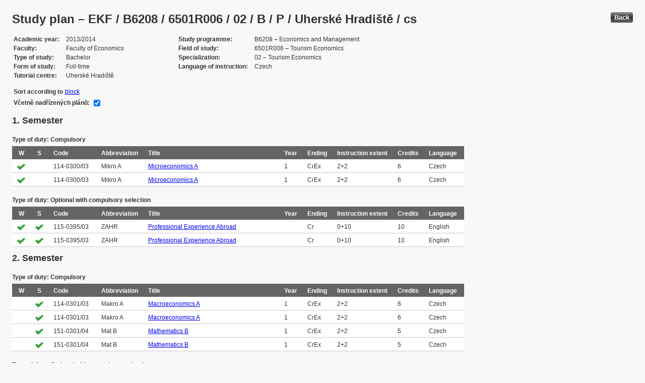

--- FILE ---
content_type: text/html; charset=UTF-8
request_url: https://edison.sso.vsb.cz/cz.vsb.edison.edu.study.prepare.web/StudyPlan.faces?studyPlanId=17934&locale=en&back=true
body_size: 89849
content:


<!DOCTYPE html>






		<html xmlns="http://www.w3.org/1999/xhtml">

			<head>
				<META http-equiv="Content-Type" content="text/html; charset=UTF-8">
		
				<title>
					Study plan &#8211; EKF / B6208 / 6501R006 / 02 / B / P / Uhersk&#233; Hradi&#353;t&#283; / cs
				</title>
				<LINK rel="stylesheet" type="text/css" href="theme/default.css" title="Style">
				<LINK rel="stylesheet" type="text/css" href="theme/unis.css" title="Style">
			</head>
			<body>

				
					<button class="button" style="float: right" onclick="window.history.back()">Back</button>
				<form id="form1" name="form1" method="post" action="/cz.vsb.edison.edu.study.prepare.web/StudyPlan.faces" enctype="application/x-www-form-urlencoded">
					<DIV class="messagesBlock">
						<div id="form1:messages1"></div>
					</DIV>
					
					
					<div id="card-subject">
					
						
	<h1>Study plan &#8211; EKF / B6208 / 6501R006 / 02 / B / P / Uhersk&#233; Hradi&#353;t&#283; / cs</h1>
	
	<table class="panelGrid detail"><tbody><tr><td class="label"><span class="outputText">Academic year</span></td><td class="value"><span class="outputText">2013/2014</span></td><td class="label"><span class="outputText">Study programme</span></td><td class="value"><span class="outputText">B6208 &#8211; Economics and Management</span></td></tr><tr><td class="label"><span class="outputText">Faculty</span></td><td class="value"><span class="outputText">Faculty of Economics</span></td><td class="label"><span class="outputText">Field of study</span></td><td class="value"><span class="outputText">6501R006 &#8211; Tourism Economics</span></td></tr><tr><td class="label"><span class="outputText">Type of study</span></td><td class="value"><span class="outputText">Bachelor</span></td><td class="label"><span class="outputText">Specialization</span></td><td class="value"><span class="outputText">02 &#8211; Tourism Economics</span></td></tr><tr><td class="label"><span class="outputText">Form of study</span></td><td class="value"><span class="outputText">Full-time</span></td><td class="label"><span class="outputText">Language of instruction</span></td><td class="value"><span class="outputText">Czech</span></td></tr><tr><td class="label"><span class="outputText">Tutorial centre</span></td><td class="value"><span class="outputText">Uhersk&#233; Hradi&#353;t&#283;</span></td><td class="label"></td><td class="value"></td></tr></tbody></table><table class="panelGrid"><tbody><tr><td class="label"><span class="outputText">Sort according to</span></td><td class="value"><a id="form1:headerView:j_id_jsp_454947551_37pc2" href="https://edison.sso.vsb.cz/cz.vsb.edison.edu.study.prepare.web/StudyPlan.faces?studyPlanId=17934&amp;withSuperiorPlans=true&amp;sortBy=block&amp;locale=en&amp;finalExamSubjects="><span class="outputText">block</span></a></td></tr></tbody></table><table class="panelGrid"><tbody><tr><td class="label"><label for="form1:headerView:checkboxSuperPlans">V&#269;etn&#283; nad&#345;&#237;zen&#253;ch pl&#225;n&#367;:</label></td><td class="value"><input id="form1:headerView:checkboxSuperPlans" type="checkbox" name="form1:headerView:checkboxSuperPlans" checked="checked" value="true" onclick="this.form.submit();" class="selectBooleanCheckbox" /></td></tr></tbody></table>
	<input type="hidden" name="studyPlanId" value="17934"/>
	<input type="hidden" name="withSuperiorPlans" value="true" />
	<input type="hidden" name="sortBy" value="semester"/>
	<input type="hidden" name="locale" value="en"/>
	<input type="hidden" name="finalExamSubjects" value=""/>

		<h3>
			<span class="outputText">1. Semester</span>
		</h3>

		<table id="form1:sortBySemester:j_id_jsp_1336877517_0pc4:0:j_id_jsp_1336877517_4pc4" class="dataTable planTable" ><thead ><tr ><th scope="colgroup" class="headerClass" colspan="10" ><span class="outputText">Type of duty: Compulsory</span></th></tr>
<tr ><th class="headerClass" scope="col" ><span class="outputText">W</span></th><th class="headerClass" scope="col" ><span class="outputText">S</span></th><th class="headerClass" scope="col" ><span class="outputText">Code</span></th><th class="headerClass" scope="col" ><span class="outputText">Abbreviation</span></th><th class="headerClass" scope="col" ><span class="outputText">Title</span></th><th class="headerClass" scope="col" ><span class="outputText">Year</span></th><th class="headerClass" scope="col" ><span class="outputText">Ending</span></th><th class="headerClass" scope="col" ><span title="Instruction extent (Lecture + Tutorial)" class="outputText">Instruction extent</span></th><th class="headerClass" scope="col" ><span class="outputText">Credits</span></th><th class="headerClass" scope="col" ><span class="outputText">Language</span></th></tr>
</thead><tbody >
<tr class="evenRow" ><td ><img src="img/symbols/selected-green.png" alt="PSP selection" class="graphicImageEx" /></td>
<td ></td>
<td ><span class="outputText">114-0300/03</span></td>
<td ><span class="outputText">Mikro A</span></td>
<td ><a id="form1:sortBySemester:j_id_jsp_1336877517_0pc4:0:j_id_jsp_1336877517_4pc4:0:j_id_jsp_1336877517_23pc4" href="https://edison.sso.vsb.cz/cz.vsb.edison.edu.study.prepare.web/SubjectVersion.faces?version=114-0300/03&amp;subjectBlockAssignmentId=237133&amp;studyFormId=1&amp;studyPlanId=17934&amp;locale=en&amp;back=true"><span class="outputText">Microeconomics A</span></a></td>
<td ><span class="outputText">1</span></td>
<td ><span title="Credit and Examination" class="outputText">CrEx</span></td>
<td ><span class="outputText">2+2</span></td>
<td ><span class="outputText">6</span></td>
<td ><span class="outputText">Czech</span></td>
</tr>
<tr class="oddRow" ><td ><img src="img/symbols/selected-green.png" alt="PSP selection" class="graphicImageEx" /></td>
<td ></td>
<td ><span class="outputText">114-0300/03</span></td>
<td ><span class="outputText">Mikro A</span></td>
<td ><a id="form1:sortBySemester:j_id_jsp_1336877517_0pc4:0:j_id_jsp_1336877517_4pc4:1:j_id_jsp_1336877517_23pc4" href="https://edison.sso.vsb.cz/cz.vsb.edison.edu.study.prepare.web/SubjectVersion.faces?version=114-0300/03&amp;subjectBlockAssignmentId=237133&amp;studyFormId=1&amp;studyPlanId=17934&amp;locale=en&amp;back=true"><span class="outputText">Microeconomics A</span></a></td>
<td ><span class="outputText">1</span></td>
<td ><span title="Credit and Examination" class="outputText">CrEx</span></td>
<td ><span class="outputText">2+2</span></td>
<td ><span class="outputText">6</span></td>
<td ><span class="outputText">Czech</span></td>
</tr>
</tbody>
</table>
<table id="form1:sortBySemester:j_id_jsp_1336877517_0pc4:0:j_id_jsp_1336877517_54pc4" class="dataTable planTable" ><thead ><tr ><th scope="colgroup" class="headerClass" colspan="10" ><span class="outputText">Type of duty: Optional with compulsory selection</span></th></tr>
<tr ><th class="headerClass" scope="col" ><span class="outputText">W</span></th><th class="headerClass" scope="col" ><span class="outputText">S</span></th><th class="headerClass" scope="col" ><span class="outputText">Code</span></th><th class="headerClass" scope="col" ><span class="outputText">Abbreviation</span></th><th class="headerClass" scope="col" ><span class="outputText">Title</span></th><th class="headerClass" scope="col" ><span class="outputText">Year</span></th><th class="headerClass" scope="col" ><span class="outputText">Ending</span></th><th class="headerClass" scope="col" ><span title="Instruction extent (Lecture + Tutorial)" class="outputText">Instruction extent</span></th><th class="headerClass" scope="col" ><span class="outputText">Credits</span></th><th class="headerClass" scope="col" ><span class="outputText">Language</span></th></tr>
</thead><tbody >
<tr class="evenRow" ><td ><img src="img/symbols/selected-green.png" alt="PSP selection" class="graphicImageEx" /></td>
<td ><img src="img/symbols/selected-green.png" alt="PSP selection" class="graphicImageEx" /></td>
<td ><span class="outputText">115-0395/03</span></td>
<td ><span class="outputText">ZAHR</span></td>
<td ><a id="form1:sortBySemester:j_id_jsp_1336877517_0pc4:0:j_id_jsp_1336877517_54pc4:0:j_id_jsp_1336877517_70pc4" href="https://edison.sso.vsb.cz/cz.vsb.edison.edu.study.prepare.web/SubjectVersion.faces?version=115-0395/03&amp;subjectBlockAssignmentId=230381&amp;studyFormId=1&amp;studyPlanId=17934&amp;locale=en&amp;back=true"><span class="outputText">Professional Experience Abroad</span></a></td>
<td ><span class="outputText"></span></td>
<td ><span title="Credit" class="outputText">Cr</span></td>
<td ><span class="outputText">0+10</span></td>
<td ><span class="outputText">10</span></td>
<td ><span class="outputText">English</span></td>
</tr>
<tr class="oddRow" ><td ><img src="img/symbols/selected-green.png" alt="PSP selection" class="graphicImageEx" /></td>
<td ><img src="img/symbols/selected-green.png" alt="PSP selection" class="graphicImageEx" /></td>
<td ><span class="outputText">115-0395/03</span></td>
<td ><span class="outputText">ZAHR</span></td>
<td ><a id="form1:sortBySemester:j_id_jsp_1336877517_0pc4:0:j_id_jsp_1336877517_54pc4:1:j_id_jsp_1336877517_70pc4" href="https://edison.sso.vsb.cz/cz.vsb.edison.edu.study.prepare.web/SubjectVersion.faces?version=115-0395/03&amp;subjectBlockAssignmentId=230381&amp;studyFormId=1&amp;studyPlanId=17934&amp;locale=en&amp;back=true"><span class="outputText">Professional Experience Abroad</span></a></td>
<td ><span class="outputText"></span></td>
<td ><span title="Credit" class="outputText">Cr</span></td>
<td ><span class="outputText">0+10</span></td>
<td ><span class="outputText">10</span></td>
<td ><span class="outputText">English</span></td>
</tr>
</tbody>
</table>

		<h3>
			<span class="outputText">2. Semester</span>
		</h3>

		<table id="form1:sortBySemester:j_id_jsp_1336877517_0pc4:1:j_id_jsp_1336877517_4pc4" class="dataTable planTable" ><thead ><tr ><th scope="colgroup" class="headerClass" colspan="10" ><span class="outputText">Type of duty: Compulsory</span></th></tr>
<tr ><th class="headerClass" scope="col" ><span class="outputText">W</span></th><th class="headerClass" scope="col" ><span class="outputText">S</span></th><th class="headerClass" scope="col" ><span class="outputText">Code</span></th><th class="headerClass" scope="col" ><span class="outputText">Abbreviation</span></th><th class="headerClass" scope="col" ><span class="outputText">Title</span></th><th class="headerClass" scope="col" ><span class="outputText">Year</span></th><th class="headerClass" scope="col" ><span class="outputText">Ending</span></th><th class="headerClass" scope="col" ><span title="Instruction extent (Lecture + Tutorial)" class="outputText">Instruction extent</span></th><th class="headerClass" scope="col" ><span class="outputText">Credits</span></th><th class="headerClass" scope="col" ><span class="outputText">Language</span></th></tr>
</thead><tbody >
<tr class="evenRow" ><td ></td>
<td ><img src="img/symbols/selected-green.png" alt="PSP selection" class="graphicImageEx" /></td>
<td ><span class="outputText">114-0301/03</span></td>
<td ><span class="outputText">Makro A</span></td>
<td ><a id="form1:sortBySemester:j_id_jsp_1336877517_0pc4:1:j_id_jsp_1336877517_4pc4:0:j_id_jsp_1336877517_23pc4" href="https://edison.sso.vsb.cz/cz.vsb.edison.edu.study.prepare.web/SubjectVersion.faces?version=114-0301/03&amp;subjectBlockAssignmentId=237135&amp;studyFormId=1&amp;studyPlanId=17934&amp;locale=en&amp;back=true"><span class="outputText">Macroeconomics A</span></a></td>
<td ><span class="outputText">1</span></td>
<td ><span title="Credit and Examination" class="outputText">CrEx</span></td>
<td ><span class="outputText">2+2</span></td>
<td ><span class="outputText">6</span></td>
<td ><span class="outputText">Czech</span></td>
</tr>
<tr class="oddRow" ><td ></td>
<td ><img src="img/symbols/selected-green.png" alt="PSP selection" class="graphicImageEx" /></td>
<td ><span class="outputText">114-0301/03</span></td>
<td ><span class="outputText">Makro A</span></td>
<td ><a id="form1:sortBySemester:j_id_jsp_1336877517_0pc4:1:j_id_jsp_1336877517_4pc4:1:j_id_jsp_1336877517_23pc4" href="https://edison.sso.vsb.cz/cz.vsb.edison.edu.study.prepare.web/SubjectVersion.faces?version=114-0301/03&amp;subjectBlockAssignmentId=237135&amp;studyFormId=1&amp;studyPlanId=17934&amp;locale=en&amp;back=true"><span class="outputText">Macroeconomics A</span></a></td>
<td ><span class="outputText">1</span></td>
<td ><span title="Credit and Examination" class="outputText">CrEx</span></td>
<td ><span class="outputText">2+2</span></td>
<td ><span class="outputText">6</span></td>
<td ><span class="outputText">Czech</span></td>
</tr>
<tr class="evenRow" ><td ></td>
<td ><img src="img/symbols/selected-green.png" alt="PSP selection" class="graphicImageEx" /></td>
<td ><span class="outputText">151-0301/04</span></td>
<td ><span class="outputText">Mat B</span></td>
<td ><a id="form1:sortBySemester:j_id_jsp_1336877517_0pc4:1:j_id_jsp_1336877517_4pc4:2:j_id_jsp_1336877517_23pc4" href="https://edison.sso.vsb.cz/cz.vsb.edison.edu.study.prepare.web/SubjectVersion.faces?version=151-0301/04&amp;subjectBlockAssignmentId=237134&amp;studyFormId=1&amp;studyPlanId=17934&amp;locale=en&amp;back=true"><span class="outputText">Mathematics B</span></a></td>
<td ><span class="outputText">1</span></td>
<td ><span title="Credit and Examination" class="outputText">CrEx</span></td>
<td ><span class="outputText">2+2</span></td>
<td ><span class="outputText">5</span></td>
<td ><span class="outputText">Czech</span></td>
</tr>
<tr class="oddRow" ><td ></td>
<td ><img src="img/symbols/selected-green.png" alt="PSP selection" class="graphicImageEx" /></td>
<td ><span class="outputText">151-0301/04</span></td>
<td ><span class="outputText">Mat B</span></td>
<td ><a id="form1:sortBySemester:j_id_jsp_1336877517_0pc4:1:j_id_jsp_1336877517_4pc4:3:j_id_jsp_1336877517_23pc4" href="https://edison.sso.vsb.cz/cz.vsb.edison.edu.study.prepare.web/SubjectVersion.faces?version=151-0301/04&amp;subjectBlockAssignmentId=237134&amp;studyFormId=1&amp;studyPlanId=17934&amp;locale=en&amp;back=true"><span class="outputText">Mathematics B</span></a></td>
<td ><span class="outputText">1</span></td>
<td ><span title="Credit and Examination" class="outputText">CrEx</span></td>
<td ><span class="outputText">2+2</span></td>
<td ><span class="outputText">5</span></td>
<td ><span class="outputText">Czech</span></td>
</tr>
</tbody>
</table>
<table id="form1:sortBySemester:j_id_jsp_1336877517_0pc4:1:j_id_jsp_1336877517_54pc4" class="dataTable planTable" ><thead ><tr ><th scope="colgroup" class="headerClass" colspan="10" ><span class="outputText">Type of duty: Optional with compulsory selection</span></th></tr>
<tr ><th class="headerClass" scope="col" ><span class="outputText">W</span></th><th class="headerClass" scope="col" ><span class="outputText">S</span></th><th class="headerClass" scope="col" ><span class="outputText">Code</span></th><th class="headerClass" scope="col" ><span class="outputText">Abbreviation</span></th><th class="headerClass" scope="col" ><span class="outputText">Title</span></th><th class="headerClass" scope="col" ><span class="outputText">Year</span></th><th class="headerClass" scope="col" ><span class="outputText">Ending</span></th><th class="headerClass" scope="col" ><span title="Instruction extent (Lecture + Tutorial)" class="outputText">Instruction extent</span></th><th class="headerClass" scope="col" ><span class="outputText">Credits</span></th><th class="headerClass" scope="col" ><span class="outputText">Language</span></th></tr>
</thead><tbody >
<tr class="evenRow" ><td ><img src="img/symbols/selected-green.png" alt="PSP selection" class="graphicImageEx" /></td>
<td ><img src="img/symbols/selected-green.png" alt="PSP selection" class="graphicImageEx" /></td>
<td ><span class="outputText">115-0395/03</span></td>
<td ><span class="outputText">ZAHR</span></td>
<td ><a id="form1:sortBySemester:j_id_jsp_1336877517_0pc4:1:j_id_jsp_1336877517_54pc4:0:j_id_jsp_1336877517_70pc4" href="https://edison.sso.vsb.cz/cz.vsb.edison.edu.study.prepare.web/SubjectVersion.faces?version=115-0395/03&amp;subjectBlockAssignmentId=230381&amp;studyFormId=1&amp;studyPlanId=17934&amp;locale=en&amp;back=true"><span class="outputText">Professional Experience Abroad</span></a></td>
<td ><span class="outputText"></span></td>
<td ><span title="Credit" class="outputText">Cr</span></td>
<td ><span class="outputText">0+10</span></td>
<td ><span class="outputText">10</span></td>
<td ><span class="outputText">English</span></td>
</tr>
<tr class="oddRow" ><td ><img src="img/symbols/selected-green.png" alt="PSP selection" class="graphicImageEx" /></td>
<td ><img src="img/symbols/selected-green.png" alt="PSP selection" class="graphicImageEx" /></td>
<td ><span class="outputText">115-0395/03</span></td>
<td ><span class="outputText">ZAHR</span></td>
<td ><a id="form1:sortBySemester:j_id_jsp_1336877517_0pc4:1:j_id_jsp_1336877517_54pc4:1:j_id_jsp_1336877517_70pc4" href="https://edison.sso.vsb.cz/cz.vsb.edison.edu.study.prepare.web/SubjectVersion.faces?version=115-0395/03&amp;subjectBlockAssignmentId=230381&amp;studyFormId=1&amp;studyPlanId=17934&amp;locale=en&amp;back=true"><span class="outputText">Professional Experience Abroad</span></a></td>
<td ><span class="outputText"></span></td>
<td ><span title="Credit" class="outputText">Cr</span></td>
<td ><span class="outputText">0+10</span></td>
<td ><span class="outputText">10</span></td>
<td ><span class="outputText">English</span></td>
</tr>
</tbody>
</table>

		<h3>
			<span class="outputText">3. Semester</span>
		</h3>

		<table id="form1:sortBySemester:j_id_jsp_1336877517_0pc4:2:j_id_jsp_1336877517_4pc4" class="dataTable planTable" ><thead ><tr ><th scope="colgroup" class="headerClass" colspan="10" ><span class="outputText">Type of duty: Compulsory</span></th></tr>
<tr ><th class="headerClass" scope="col" ><span class="outputText">W</span></th><th class="headerClass" scope="col" ><span class="outputText">S</span></th><th class="headerClass" scope="col" ><span class="outputText">Code</span></th><th class="headerClass" scope="col" ><span class="outputText">Abbreviation</span></th><th class="headerClass" scope="col" ><span class="outputText">Title</span></th><th class="headerClass" scope="col" ><span class="outputText">Year</span></th><th class="headerClass" scope="col" ><span class="outputText">Ending</span></th><th class="headerClass" scope="col" ><span title="Instruction extent (Lecture + Tutorial)" class="outputText">Instruction extent</span></th><th class="headerClass" scope="col" ><span class="outputText">Credits</span></th><th class="headerClass" scope="col" ><span class="outputText">Language</span></th></tr>
</thead><tbody >
<tr class="evenRow" ><td ><img src="img/symbols/selected-green.png" alt="PSP selection" class="graphicImageEx" /></td>
<td ></td>
<td ><span class="outputText">117-0300/03</span></td>
<td ><span class="outputText">&#218;</span></td>
<td ><a id="form1:sortBySemester:j_id_jsp_1336877517_0pc4:2:j_id_jsp_1336877517_4pc4:0:j_id_jsp_1336877517_23pc4" href="https://edison.sso.vsb.cz/cz.vsb.edison.edu.study.prepare.web/SubjectVersion.faces?version=117-0300/03&amp;subjectBlockAssignmentId=224712&amp;studyFormId=1&amp;studyPlanId=17934&amp;locale=en&amp;back=true"><span class="outputText">Accounting</span></a></td>
<td ><span class="outputText">2</span></td>
<td ><span title="Credit and Examination" class="outputText">CrEx</span></td>
<td ><span class="outputText">2+2</span></td>
<td ><span class="outputText">5</span></td>
<td ><span class="outputText">Czech</span></td>
</tr>
<tr class="oddRow" ><td ><img src="img/symbols/selected-green.png" alt="PSP selection" class="graphicImageEx" /></td>
<td ></td>
<td ><span class="outputText">117-0300/03</span></td>
<td ><span class="outputText">&#218;</span></td>
<td ><a id="form1:sortBySemester:j_id_jsp_1336877517_0pc4:2:j_id_jsp_1336877517_4pc4:1:j_id_jsp_1336877517_23pc4" href="https://edison.sso.vsb.cz/cz.vsb.edison.edu.study.prepare.web/SubjectVersion.faces?version=117-0300/03&amp;subjectBlockAssignmentId=224712&amp;studyFormId=1&amp;studyPlanId=17934&amp;locale=en&amp;back=true"><span class="outputText">Accounting</span></a></td>
<td ><span class="outputText">2</span></td>
<td ><span title="Credit and Examination" class="outputText">CrEx</span></td>
<td ><span class="outputText">2+2</span></td>
<td ><span class="outputText">5</span></td>
<td ><span class="outputText">Czech</span></td>
</tr>
<tr class="evenRow" ><td ><img src="img/symbols/selected-green.png" alt="PSP selection" class="graphicImageEx" /></td>
<td ></td>
<td ><span class="outputText">154-0300/01</span></td>
<td ><span class="outputText">FIN</span></td>
<td ><a id="form1:sortBySemester:j_id_jsp_1336877517_0pc4:2:j_id_jsp_1336877517_4pc4:2:j_id_jsp_1336877517_23pc4" href="https://edison.sso.vsb.cz/cz.vsb.edison.edu.study.prepare.web/SubjectVersion.faces?version=154-0300/01&amp;subjectBlockAssignmentId=224711&amp;studyFormId=1&amp;studyPlanId=17934&amp;locale=en&amp;back=true"><span class="outputText">Finance</span></a></td>
<td ><span class="outputText">2</span></td>
<td ><span title="Credit and Examination" class="outputText">CrEx</span></td>
<td ><span class="outputText">2+2</span></td>
<td ><span class="outputText">5</span></td>
<td ><span class="outputText">Czech</span></td>
</tr>
<tr class="oddRow" ><td ><img src="img/symbols/selected-green.png" alt="PSP selection" class="graphicImageEx" /></td>
<td ></td>
<td ><span class="outputText">154-0300/01</span></td>
<td ><span class="outputText">FIN</span></td>
<td ><a id="form1:sortBySemester:j_id_jsp_1336877517_0pc4:2:j_id_jsp_1336877517_4pc4:3:j_id_jsp_1336877517_23pc4" href="https://edison.sso.vsb.cz/cz.vsb.edison.edu.study.prepare.web/SubjectVersion.faces?version=154-0300/01&amp;subjectBlockAssignmentId=224711&amp;studyFormId=1&amp;studyPlanId=17934&amp;locale=en&amp;back=true"><span class="outputText">Finance</span></a></td>
<td ><span class="outputText">2</span></td>
<td ><span title="Credit and Examination" class="outputText">CrEx</span></td>
<td ><span class="outputText">2+2</span></td>
<td ><span class="outputText">5</span></td>
<td ><span class="outputText">Czech</span></td>
</tr>
<tr class="evenRow" ><td ><img src="img/symbols/selected-green.png" alt="PSP selection" class="graphicImageEx" /></td>
<td ></td>
<td ><span class="outputText">115-0385/01</span></td>
<td ><span class="outputText">GSCR</span></td>
<td ><a id="form1:sortBySemester:j_id_jsp_1336877517_0pc4:2:j_id_jsp_1336877517_4pc4:4:j_id_jsp_1336877517_23pc4" href="https://edison.sso.vsb.cz/cz.vsb.edison.edu.study.prepare.web/SubjectVersion.faces?version=115-0385/01&amp;subjectBlockAssignmentId=224710&amp;studyFormId=1&amp;studyPlanId=17934&amp;locale=en&amp;back=true"><span class="outputText">Geografy of the World and Czech Republic</span></a></td>
<td ><span class="outputText">2</span></td>
<td ><span title="Examination" class="outputText">Ex</span></td>
<td ><span class="outputText">3+0</span></td>
<td ><span class="outputText">3</span></td>
<td ><span class="outputText">Czech</span></td>
</tr>
<tr class="oddRow" ><td ><img src="img/symbols/selected-green.png" alt="PSP selection" class="graphicImageEx" /></td>
<td ></td>
<td ><span class="outputText">115-0385/01</span></td>
<td ><span class="outputText">GSCR</span></td>
<td ><a id="form1:sortBySemester:j_id_jsp_1336877517_0pc4:2:j_id_jsp_1336877517_4pc4:5:j_id_jsp_1336877517_23pc4" href="https://edison.sso.vsb.cz/cz.vsb.edison.edu.study.prepare.web/SubjectVersion.faces?version=115-0385/01&amp;subjectBlockAssignmentId=224710&amp;studyFormId=1&amp;studyPlanId=17934&amp;locale=en&amp;back=true"><span class="outputText">Geografy of the World and Czech Republic</span></a></td>
<td ><span class="outputText">2</span></td>
<td ><span title="Examination" class="outputText">Ex</span></td>
<td ><span class="outputText">3+0</span></td>
<td ><span class="outputText">3</span></td>
<td ><span class="outputText">Czech</span></td>
</tr>
<tr class="evenRow" ><td ><img src="img/symbols/selected-green.png" alt="PSP selection" class="graphicImageEx" /></td>
<td ></td>
<td ><span class="outputText">157-0300/01</span></td>
<td ><span class="outputText">OVA</span></td>
<td ><a id="form1:sortBySemester:j_id_jsp_1336877517_0pc4:2:j_id_jsp_1336877517_4pc4:6:j_id_jsp_1336877517_23pc4" href="https://edison.sso.vsb.cz/cz.vsb.edison.edu.study.prepare.web/SubjectVersion.faces?version=157-0300/01&amp;subjectBlockAssignmentId=224708&amp;studyFormId=1&amp;studyPlanId=17934&amp;locale=en&amp;back=true"><span class="outputText">Operations Research A</span></a></td>
<td ><span class="outputText">2</span></td>
<td ><span title="Credit and Examination" class="outputText">CrEx</span></td>
<td ><span class="outputText">2+2</span></td>
<td ><span class="outputText">5</span></td>
<td ><span class="outputText">Czech</span></td>
</tr>
<tr class="oddRow" ><td ><img src="img/symbols/selected-green.png" alt="PSP selection" class="graphicImageEx" /></td>
<td ></td>
<td ><span class="outputText">157-0300/01</span></td>
<td ><span class="outputText">OVA</span></td>
<td ><a id="form1:sortBySemester:j_id_jsp_1336877517_0pc4:2:j_id_jsp_1336877517_4pc4:7:j_id_jsp_1336877517_23pc4" href="https://edison.sso.vsb.cz/cz.vsb.edison.edu.study.prepare.web/SubjectVersion.faces?version=157-0300/01&amp;subjectBlockAssignmentId=224708&amp;studyFormId=1&amp;studyPlanId=17934&amp;locale=en&amp;back=true"><span class="outputText">Operations Research A</span></a></td>
<td ><span class="outputText">2</span></td>
<td ><span title="Credit and Examination" class="outputText">CrEx</span></td>
<td ><span class="outputText">2+2</span></td>
<td ><span class="outputText">5</span></td>
<td ><span class="outputText">Czech</span></td>
</tr>
<tr class="evenRow" ><td ><img src="img/symbols/selected-green.png" alt="PSP selection" class="graphicImageEx" /></td>
<td ></td>
<td ><span class="outputText">115-0322/01</span></td>
<td ><span class="outputText">ODBPA</span></td>
<td ><a id="form1:sortBySemester:j_id_jsp_1336877517_0pc4:2:j_id_jsp_1336877517_4pc4:8:j_id_jsp_1336877517_23pc4" href="https://edison.sso.vsb.cz/cz.vsb.edison.edu.study.prepare.web/SubjectVersion.faces?version=115-0322/01&amp;subjectBlockAssignmentId=224706&amp;studyFormId=1&amp;studyPlanId=17934&amp;locale=en&amp;back=true"><span class="outputText">Special Practise in Tourism Operation</span></a></td>
<td ><span class="outputText">2</span></td>
<td ><span title="Credit" class="outputText">Cr</span></td>
<td ><span class="outputText">0+3</span></td>
<td ><span class="outputText">3</span></td>
<td ><span class="outputText">Czech</span></td>
</tr>
<tr class="oddRow" ><td ><img src="img/symbols/selected-green.png" alt="PSP selection" class="graphicImageEx" /></td>
<td ></td>
<td ><span class="outputText">115-0322/01</span></td>
<td ><span class="outputText">ODBPA</span></td>
<td ><a id="form1:sortBySemester:j_id_jsp_1336877517_0pc4:2:j_id_jsp_1336877517_4pc4:9:j_id_jsp_1336877517_23pc4" href="https://edison.sso.vsb.cz/cz.vsb.edison.edu.study.prepare.web/SubjectVersion.faces?version=115-0322/01&amp;subjectBlockAssignmentId=224706&amp;studyFormId=1&amp;studyPlanId=17934&amp;locale=en&amp;back=true"><span class="outputText">Special Practise in Tourism Operation</span></a></td>
<td ><span class="outputText">2</span></td>
<td ><span title="Credit" class="outputText">Cr</span></td>
<td ><span class="outputText">0+3</span></td>
<td ><span class="outputText">3</span></td>
<td ><span class="outputText">Czech</span></td>
</tr>
<tr class="evenRow" ><td ><img src="img/symbols/selected-green.png" alt="PSP selection" class="graphicImageEx" /></td>
<td ></td>
<td ><span class="outputText">115-0317/02</span></td>
<td ><span class="outputText">MZCR</span></td>
<td ><a id="form1:sortBySemester:j_id_jsp_1336877517_0pc4:2:j_id_jsp_1336877517_4pc4:10:j_id_jsp_1336877517_23pc4" href="https://edison.sso.vsb.cz/cz.vsb.edison.edu.study.prepare.web/SubjectVersion.faces?version=115-0317/02&amp;subjectBlockAssignmentId=224713&amp;studyFormId=1&amp;studyPlanId=17934&amp;locale=en&amp;back=true"><span class="outputText">Tourism Establishment Management</span></a></td>
<td ><span class="outputText">2</span></td>
<td ><span title="Credit and Examination" class="outputText">CrEx</span></td>
<td ><span class="outputText">3+1</span></td>
<td ><span class="outputText">5</span></td>
<td ><span class="outputText">Czech</span></td>
</tr>
<tr class="oddRow" ><td ><img src="img/symbols/selected-green.png" alt="PSP selection" class="graphicImageEx" /></td>
<td ></td>
<td ><span class="outputText">115-0317/02</span></td>
<td ><span class="outputText">MZCR</span></td>
<td ><a id="form1:sortBySemester:j_id_jsp_1336877517_0pc4:2:j_id_jsp_1336877517_4pc4:11:j_id_jsp_1336877517_23pc4" href="https://edison.sso.vsb.cz/cz.vsb.edison.edu.study.prepare.web/SubjectVersion.faces?version=115-0317/02&amp;subjectBlockAssignmentId=224713&amp;studyFormId=1&amp;studyPlanId=17934&amp;locale=en&amp;back=true"><span class="outputText">Tourism Establishment Management</span></a></td>
<td ><span class="outputText">2</span></td>
<td ><span title="Credit and Examination" class="outputText">CrEx</span></td>
<td ><span class="outputText">3+1</span></td>
<td ><span class="outputText">5</span></td>
<td ><span class="outputText">Czech</span></td>
</tr>
</tbody>
</table>
<table id="form1:sortBySemester:j_id_jsp_1336877517_0pc4:2:j_id_jsp_1336877517_54pc4" class="dataTable planTable" ><thead ><tr ><th scope="colgroup" class="headerClass" colspan="10" ><span class="outputText">Type of duty: Optional with compulsory selection</span></th></tr>
<tr ><th class="headerClass" scope="col" ><span class="outputText">W</span></th><th class="headerClass" scope="col" ><span class="outputText">S</span></th><th class="headerClass" scope="col" ><span class="outputText">Code</span></th><th class="headerClass" scope="col" ><span class="outputText">Abbreviation</span></th><th class="headerClass" scope="col" ><span class="outputText">Title</span></th><th class="headerClass" scope="col" ><span class="outputText">Year</span></th><th class="headerClass" scope="col" ><span class="outputText">Ending</span></th><th class="headerClass" scope="col" ><span title="Instruction extent (Lecture + Tutorial)" class="outputText">Instruction extent</span></th><th class="headerClass" scope="col" ><span class="outputText">Credits</span></th><th class="headerClass" scope="col" ><span class="outputText">Language</span></th></tr>
</thead><tbody >
<tr class="evenRow" ><td ><img src="img/symbols/selected-green.png" alt="PSP selection" class="graphicImageEx" /></td>
<td ></td>
<td ><span class="outputText">713-0221/01</span></td>
<td ><span class="outputText">ZVK2</span></td>
<td ><a id="form1:sortBySemester:j_id_jsp_1336877517_0pc4:2:j_id_jsp_1336877517_54pc4:0:j_id_jsp_1336877517_70pc4" href="https://edison.sso.vsb.cz/cz.vsb.edison.edu.study.prepare.web/SubjectVersion.faces?version=713-0221/01&amp;subjectBlockAssignmentId=224734&amp;studyFormId=1&amp;studyPlanId=17934&amp;locale=en&amp;back=true"><span class="outputText">Basic Winter Sports Course 2. year</span></a></td>
<td ><span class="outputText">2</span></td>
<td ><span title="Credit" class="outputText">Cr</span></td>
<td ><span class="outputText">0 W/S+1 W/S</span></td>
<td ><span class="outputText">0</span></td>
<td ><span class="outputText">Czech</span></td>
</tr>
<tr class="oddRow" ><td ><img src="img/symbols/selected-green.png" alt="PSP selection" class="graphicImageEx" /></td>
<td ></td>
<td ><span class="outputText">713-0221/01</span></td>
<td ><span class="outputText">ZVK2</span></td>
<td ><a id="form1:sortBySemester:j_id_jsp_1336877517_0pc4:2:j_id_jsp_1336877517_54pc4:1:j_id_jsp_1336877517_70pc4" href="https://edison.sso.vsb.cz/cz.vsb.edison.edu.study.prepare.web/SubjectVersion.faces?version=713-0221/01&amp;subjectBlockAssignmentId=224734&amp;studyFormId=1&amp;studyPlanId=17934&amp;locale=en&amp;back=true"><span class="outputText">Basic Winter Sports Course 2. year</span></a></td>
<td ><span class="outputText">2</span></td>
<td ><span title="Credit" class="outputText">Cr</span></td>
<td ><span class="outputText">0 W/S+1 W/S</span></td>
<td ><span class="outputText">0</span></td>
<td ><span class="outputText">Czech</span></td>
</tr>
<tr class="evenRow" ><td ><img src="img/symbols/selected-green.png" alt="PSP selection" class="graphicImageEx" /></td>
<td ></td>
<td ><span class="outputText">156-0300/05</span></td>
<td ><span class="outputText">DEE&#268;R</span></td>
<td ><a id="form1:sortBySemester:j_id_jsp_1336877517_0pc4:2:j_id_jsp_1336877517_54pc4:2:j_id_jsp_1336877517_70pc4" href="https://edison.sso.vsb.cz/cz.vsb.edison.edu.study.prepare.web/SubjectVersion.faces?version=156-0300/05&amp;subjectBlockAssignmentId=224729&amp;studyFormId=1&amp;studyPlanId=17934&amp;locale=en&amp;back=true"><span class="outputText">Descriptive Economics of the Czech Republic</span></a></td>
<td ><span class="outputText">2</span></td>
<td ><span title="Credit" class="outputText">Cr</span></td>
<td ><span class="outputText">2+0</span></td>
<td ><span class="outputText">2</span></td>
<td ><span class="outputText">Czech</span></td>
</tr>
<tr class="oddRow" ><td ><img src="img/symbols/selected-green.png" alt="PSP selection" class="graphicImageEx" /></td>
<td ></td>
<td ><span class="outputText">156-0300/05</span></td>
<td ><span class="outputText">DEE&#268;R</span></td>
<td ><a id="form1:sortBySemester:j_id_jsp_1336877517_0pc4:2:j_id_jsp_1336877517_54pc4:3:j_id_jsp_1336877517_70pc4" href="https://edison.sso.vsb.cz/cz.vsb.edison.edu.study.prepare.web/SubjectVersion.faces?version=156-0300/05&amp;subjectBlockAssignmentId=224729&amp;studyFormId=1&amp;studyPlanId=17934&amp;locale=en&amp;back=true"><span class="outputText">Descriptive Economics of the Czech Republic</span></a></td>
<td ><span class="outputText">2</span></td>
<td ><span title="Credit" class="outputText">Cr</span></td>
<td ><span class="outputText">2+0</span></td>
<td ><span class="outputText">2</span></td>
<td ><span class="outputText">Czech</span></td>
</tr>
<tr class="evenRow" ><td ><img src="img/symbols/selected-green.png" alt="PSP selection" class="graphicImageEx" /></td>
<td ></td>
<td ><span class="outputText">712-0117/02</span></td>
<td ><span class="outputText">A1/III-EF</span></td>
<td ><a id="form1:sortBySemester:j_id_jsp_1336877517_0pc4:2:j_id_jsp_1336877517_54pc4:4:j_id_jsp_1336877517_70pc4" href="https://edison.sso.vsb.cz/cz.vsb.edison.edu.study.prepare.web/SubjectVersion.faces?version=712-0117/02&amp;subjectBlockAssignmentId=228207&amp;studyFormId=1&amp;studyPlanId=17934&amp;locale=en&amp;back=true"><span class="outputText">English Language 1/III EkF for (3)</span></a></td>
<td ><span class="outputText">2</span></td>
<td ><span title="Credit and Examination" class="outputText">CrEx</span></td>
<td ><span class="outputText">0+2</span></td>
<td ><span class="outputText">2</span></td>
<td ><span class="outputText">Czech</span></td>
</tr>
<tr class="oddRow" ><td ><img src="img/symbols/selected-green.png" alt="PSP selection" class="graphicImageEx" /></td>
<td ></td>
<td ><span class="outputText">712-0117/02</span></td>
<td ><span class="outputText">A1/III-EF</span></td>
<td ><a id="form1:sortBySemester:j_id_jsp_1336877517_0pc4:2:j_id_jsp_1336877517_54pc4:5:j_id_jsp_1336877517_70pc4" href="https://edison.sso.vsb.cz/cz.vsb.edison.edu.study.prepare.web/SubjectVersion.faces?version=712-0117/02&amp;subjectBlockAssignmentId=228207&amp;studyFormId=1&amp;studyPlanId=17934&amp;locale=en&amp;back=true"><span class="outputText">English Language 1/III EkF for (3)</span></a></td>
<td ><span class="outputText">2</span></td>
<td ><span title="Credit and Examination" class="outputText">CrEx</span></td>
<td ><span class="outputText">0+2</span></td>
<td ><span class="outputText">2</span></td>
<td ><span class="outputText">Czech</span></td>
</tr>
<tr class="evenRow" ><td ><img src="img/symbols/selected-green.png" alt="PSP selection" class="graphicImageEx" /></td>
<td ></td>
<td ><span class="outputText">712-0277/01</span></td>
<td ><span class="outputText">A2a/I-E</span></td>
<td ><a id="form1:sortBySemester:j_id_jsp_1336877517_0pc4:2:j_id_jsp_1336877517_54pc4:6:j_id_jsp_1336877517_70pc4" href="https://edison.sso.vsb.cz/cz.vsb.edison.edu.study.prepare.web/SubjectVersion.faces?version=712-0277/01&amp;subjectBlockAssignmentId=228182&amp;studyFormId=1&amp;studyPlanId=17934&amp;locale=en&amp;back=true"><span class="outputText">English Language 2a/I for EkF (3)</span></a></td>
<td ><span class="outputText">2</span></td>
<td ><span title="Credit" class="outputText">Cr</span></td>
<td ><span class="outputText">0+2</span></td>
<td ><span class="outputText">1</span></td>
<td ><span class="outputText">Czech</span></td>
</tr>
<tr class="oddRow" ><td ><img src="img/symbols/selected-green.png" alt="PSP selection" class="graphicImageEx" /></td>
<td ></td>
<td ><span class="outputText">712-0277/01</span></td>
<td ><span class="outputText">A2a/I-E</span></td>
<td ><a id="form1:sortBySemester:j_id_jsp_1336877517_0pc4:2:j_id_jsp_1336877517_54pc4:7:j_id_jsp_1336877517_70pc4" href="https://edison.sso.vsb.cz/cz.vsb.edison.edu.study.prepare.web/SubjectVersion.faces?version=712-0277/01&amp;subjectBlockAssignmentId=228182&amp;studyFormId=1&amp;studyPlanId=17934&amp;locale=en&amp;back=true"><span class="outputText">English Language 2a/I for EkF (3)</span></a></td>
<td ><span class="outputText">2</span></td>
<td ><span title="Credit" class="outputText">Cr</span></td>
<td ><span class="outputText">0+2</span></td>
<td ><span class="outputText">1</span></td>
<td ><span class="outputText">Czech</span></td>
</tr>
<tr class="evenRow" ><td ><img src="img/symbols/selected-green.png" alt="PSP selection" class="graphicImageEx" /></td>
<td ></td>
<td ><span class="outputText">712-0280/01</span></td>
<td ><span class="outputText">A2b/I-E</span></td>
<td ><a id="form1:sortBySemester:j_id_jsp_1336877517_0pc4:2:j_id_jsp_1336877517_54pc4:8:j_id_jsp_1336877517_70pc4" href="https://edison.sso.vsb.cz/cz.vsb.edison.edu.study.prepare.web/SubjectVersion.faces?version=712-0280/01&amp;subjectBlockAssignmentId=228177&amp;studyFormId=1&amp;studyPlanId=17934&amp;locale=en&amp;back=true"><span class="outputText">English Language 2b/I for EkF (3)</span></a></td>
<td ><span class="outputText">2</span></td>
<td ><span title="Credit" class="outputText">Cr</span></td>
<td ><span class="outputText">0+2</span></td>
<td ><span class="outputText">1</span></td>
<td ><span class="outputText">Czech</span></td>
</tr>
<tr class="oddRow" ><td ><img src="img/symbols/selected-green.png" alt="PSP selection" class="graphicImageEx" /></td>
<td ></td>
<td ><span class="outputText">712-0280/01</span></td>
<td ><span class="outputText">A2b/I-E</span></td>
<td ><a id="form1:sortBySemester:j_id_jsp_1336877517_0pc4:2:j_id_jsp_1336877517_54pc4:9:j_id_jsp_1336877517_70pc4" href="https://edison.sso.vsb.cz/cz.vsb.edison.edu.study.prepare.web/SubjectVersion.faces?version=712-0280/01&amp;subjectBlockAssignmentId=228177&amp;studyFormId=1&amp;studyPlanId=17934&amp;locale=en&amp;back=true"><span class="outputText">English Language 2b/I for EkF (3)</span></a></td>
<td ><span class="outputText">2</span></td>
<td ><span title="Credit" class="outputText">Cr</span></td>
<td ><span class="outputText">0+2</span></td>
<td ><span class="outputText">1</span></td>
<td ><span class="outputText">Czech</span></td>
</tr>
<tr class="evenRow" ><td ><img src="img/symbols/selected-green.png" alt="PSP selection" class="graphicImageEx" /></td>
<td ></td>
<td ><span class="outputText">712-0917/02</span></td>
<td ><span class="outputText">F1/III-EkF</span></td>
<td ><a id="form1:sortBySemester:j_id_jsp_1336877517_0pc4:2:j_id_jsp_1336877517_54pc4:10:j_id_jsp_1336877517_70pc4" href="https://edison.sso.vsb.cz/cz.vsb.edison.edu.study.prepare.web/SubjectVersion.faces?version=712-0917/02&amp;subjectBlockAssignmentId=228209&amp;studyFormId=1&amp;studyPlanId=17934&amp;locale=en&amp;back=true"><span class="outputText">French Language 1/III for EkF (3)</span></a></td>
<td ><span class="outputText">2</span></td>
<td ><span title="Credit and Examination" class="outputText">CrEx</span></td>
<td ><span class="outputText">0+2</span></td>
<td ><span class="outputText">2</span></td>
<td ><span class="outputText">Czech</span></td>
</tr>
<tr class="oddRow" ><td ><img src="img/symbols/selected-green.png" alt="PSP selection" class="graphicImageEx" /></td>
<td ></td>
<td ><span class="outputText">712-0917/02</span></td>
<td ><span class="outputText">F1/III-EkF</span></td>
<td ><a id="form1:sortBySemester:j_id_jsp_1336877517_0pc4:2:j_id_jsp_1336877517_54pc4:11:j_id_jsp_1336877517_70pc4" href="https://edison.sso.vsb.cz/cz.vsb.edison.edu.study.prepare.web/SubjectVersion.faces?version=712-0917/02&amp;subjectBlockAssignmentId=228209&amp;studyFormId=1&amp;studyPlanId=17934&amp;locale=en&amp;back=true"><span class="outputText">French Language 1/III for EkF (3)</span></a></td>
<td ><span class="outputText">2</span></td>
<td ><span title="Credit and Examination" class="outputText">CrEx</span></td>
<td ><span class="outputText">0+2</span></td>
<td ><span class="outputText">2</span></td>
<td ><span class="outputText">Czech</span></td>
</tr>
<tr class="evenRow" ><td ><img src="img/symbols/selected-green.png" alt="PSP selection" class="graphicImageEx" /></td>
<td ></td>
<td ><span class="outputText">712-0077/01</span></td>
<td ><span class="outputText">F2a/I-E</span></td>
<td ><a id="form1:sortBySemester:j_id_jsp_1336877517_0pc4:2:j_id_jsp_1336877517_54pc4:12:j_id_jsp_1336877517_70pc4" href="https://edison.sso.vsb.cz/cz.vsb.edison.edu.study.prepare.web/SubjectVersion.faces?version=712-0077/01&amp;subjectBlockAssignmentId=228192&amp;studyFormId=1&amp;studyPlanId=17934&amp;locale=en&amp;back=true"><span class="outputText">French Language 2a/I for EkF (3)</span></a></td>
<td ><span class="outputText">2</span></td>
<td ><span title="Credit" class="outputText">Cr</span></td>
<td ><span class="outputText">0+2</span></td>
<td ><span class="outputText">1</span></td>
<td ><span class="outputText">Czech</span></td>
</tr>
<tr class="oddRow" ><td ><img src="img/symbols/selected-green.png" alt="PSP selection" class="graphicImageEx" /></td>
<td ></td>
<td ><span class="outputText">712-0077/01</span></td>
<td ><span class="outputText">F2a/I-E</span></td>
<td ><a id="form1:sortBySemester:j_id_jsp_1336877517_0pc4:2:j_id_jsp_1336877517_54pc4:13:j_id_jsp_1336877517_70pc4" href="https://edison.sso.vsb.cz/cz.vsb.edison.edu.study.prepare.web/SubjectVersion.faces?version=712-0077/01&amp;subjectBlockAssignmentId=228192&amp;studyFormId=1&amp;studyPlanId=17934&amp;locale=en&amp;back=true"><span class="outputText">French Language 2a/I for EkF (3)</span></a></td>
<td ><span class="outputText">2</span></td>
<td ><span title="Credit" class="outputText">Cr</span></td>
<td ><span class="outputText">0+2</span></td>
<td ><span class="outputText">1</span></td>
<td ><span class="outputText">Czech</span></td>
</tr>
<tr class="evenRow" ><td ><img src="img/symbols/selected-green.png" alt="PSP selection" class="graphicImageEx" /></td>
<td ></td>
<td ><span class="outputText">712-0096/01</span></td>
<td ><span class="outputText">F2b/I-E</span></td>
<td ><a id="form1:sortBySemester:j_id_jsp_1336877517_0pc4:2:j_id_jsp_1336877517_54pc4:14:j_id_jsp_1336877517_70pc4" href="https://edison.sso.vsb.cz/cz.vsb.edison.edu.study.prepare.web/SubjectVersion.faces?version=712-0096/01&amp;subjectBlockAssignmentId=228178&amp;studyFormId=1&amp;studyPlanId=17934&amp;locale=en&amp;back=true"><span class="outputText">French Language 2b/I for EkF (3)</span></a></td>
<td ><span class="outputText">2</span></td>
<td ><span title="Credit" class="outputText">Cr</span></td>
<td ><span class="outputText">0+2</span></td>
<td ><span class="outputText">1</span></td>
<td ><span class="outputText">Czech</span></td>
</tr>
<tr class="oddRow" ><td ><img src="img/symbols/selected-green.png" alt="PSP selection" class="graphicImageEx" /></td>
<td ></td>
<td ><span class="outputText">712-0096/01</span></td>
<td ><span class="outputText">F2b/I-E</span></td>
<td ><a id="form1:sortBySemester:j_id_jsp_1336877517_0pc4:2:j_id_jsp_1336877517_54pc4:15:j_id_jsp_1336877517_70pc4" href="https://edison.sso.vsb.cz/cz.vsb.edison.edu.study.prepare.web/SubjectVersion.faces?version=712-0096/01&amp;subjectBlockAssignmentId=228178&amp;studyFormId=1&amp;studyPlanId=17934&amp;locale=en&amp;back=true"><span class="outputText">French Language 2b/I for EkF (3)</span></a></td>
<td ><span class="outputText">2</span></td>
<td ><span title="Credit" class="outputText">Cr</span></td>
<td ><span class="outputText">0+2</span></td>
<td ><span class="outputText">1</span></td>
<td ><span class="outputText">Czech</span></td>
</tr>
<tr class="evenRow" ><td ><img src="img/symbols/selected-green.png" alt="PSP selection" class="graphicImageEx" /></td>
<td ></td>
<td ><span class="outputText">712-0317/02</span></td>
<td ><span class="outputText">N1/III-EkF</span></td>
<td ><a id="form1:sortBySemester:j_id_jsp_1336877517_0pc4:2:j_id_jsp_1336877517_54pc4:16:j_id_jsp_1336877517_70pc4" href="https://edison.sso.vsb.cz/cz.vsb.edison.edu.study.prepare.web/SubjectVersion.faces?version=712-0317/02&amp;subjectBlockAssignmentId=228208&amp;studyFormId=1&amp;studyPlanId=17934&amp;locale=en&amp;back=true"><span class="outputText">German Language 1/III for EkF (3)</span></a></td>
<td ><span class="outputText">2</span></td>
<td ><span title="Credit and Examination" class="outputText">CrEx</span></td>
<td ><span class="outputText">0+2</span></td>
<td ><span class="outputText">2</span></td>
<td ><span class="outputText">Czech</span></td>
</tr>
<tr class="oddRow" ><td ><img src="img/symbols/selected-green.png" alt="PSP selection" class="graphicImageEx" /></td>
<td ></td>
<td ><span class="outputText">712-0317/02</span></td>
<td ><span class="outputText">N1/III-EkF</span></td>
<td ><a id="form1:sortBySemester:j_id_jsp_1336877517_0pc4:2:j_id_jsp_1336877517_54pc4:17:j_id_jsp_1336877517_70pc4" href="https://edison.sso.vsb.cz/cz.vsb.edison.edu.study.prepare.web/SubjectVersion.faces?version=712-0317/02&amp;subjectBlockAssignmentId=228208&amp;studyFormId=1&amp;studyPlanId=17934&amp;locale=en&amp;back=true"><span class="outputText">German Language 1/III for EkF (3)</span></a></td>
<td ><span class="outputText">2</span></td>
<td ><span title="Credit and Examination" class="outputText">CrEx</span></td>
<td ><span class="outputText">0+2</span></td>
<td ><span class="outputText">2</span></td>
<td ><span class="outputText">Czech</span></td>
</tr>
<tr class="evenRow" ><td ><img src="img/symbols/selected-green.png" alt="PSP selection" class="graphicImageEx" /></td>
<td ></td>
<td ><span class="outputText">712-0477/01</span></td>
<td ><span class="outputText">N2a/I-E</span></td>
<td ><a id="form1:sortBySemester:j_id_jsp_1336877517_0pc4:2:j_id_jsp_1336877517_54pc4:18:j_id_jsp_1336877517_70pc4" href="https://edison.sso.vsb.cz/cz.vsb.edison.edu.study.prepare.web/SubjectVersion.faces?version=712-0477/01&amp;subjectBlockAssignmentId=228187&amp;studyFormId=1&amp;studyPlanId=17934&amp;locale=en&amp;back=true"><span class="outputText">German Language 2a/I for EkF (3)</span></a></td>
<td ><span class="outputText">2</span></td>
<td ><span title="Credit" class="outputText">Cr</span></td>
<td ><span class="outputText">0+2</span></td>
<td ><span class="outputText">1</span></td>
<td ><span class="outputText">Czech</span></td>
</tr>
<tr class="oddRow" ><td ><img src="img/symbols/selected-green.png" alt="PSP selection" class="graphicImageEx" /></td>
<td ></td>
<td ><span class="outputText">712-0477/01</span></td>
<td ><span class="outputText">N2a/I-E</span></td>
<td ><a id="form1:sortBySemester:j_id_jsp_1336877517_0pc4:2:j_id_jsp_1336877517_54pc4:19:j_id_jsp_1336877517_70pc4" href="https://edison.sso.vsb.cz/cz.vsb.edison.edu.study.prepare.web/SubjectVersion.faces?version=712-0477/01&amp;subjectBlockAssignmentId=228187&amp;studyFormId=1&amp;studyPlanId=17934&amp;locale=en&amp;back=true"><span class="outputText">German Language 2a/I for EkF (3)</span></a></td>
<td ><span class="outputText">2</span></td>
<td ><span title="Credit" class="outputText">Cr</span></td>
<td ><span class="outputText">0+2</span></td>
<td ><span class="outputText">1</span></td>
<td ><span class="outputText">Czech</span></td>
</tr>
<tr class="evenRow" ><td ><img src="img/symbols/selected-green.png" alt="PSP selection" class="graphicImageEx" /></td>
<td ></td>
<td ><span class="outputText">712-0480/01</span></td>
<td ><span class="outputText">N2b/I-E</span></td>
<td ><a id="form1:sortBySemester:j_id_jsp_1336877517_0pc4:2:j_id_jsp_1336877517_54pc4:20:j_id_jsp_1336877517_70pc4" href="https://edison.sso.vsb.cz/cz.vsb.edison.edu.study.prepare.web/SubjectVersion.faces?version=712-0480/01&amp;subjectBlockAssignmentId=228186&amp;studyFormId=1&amp;studyPlanId=17934&amp;locale=en&amp;back=true"><span class="outputText">German Language 2b/I for EkF (3)</span></a></td>
<td ><span class="outputText">2</span></td>
<td ><span title="Credit" class="outputText">Cr</span></td>
<td ><span class="outputText">0+2</span></td>
<td ><span class="outputText">1</span></td>
<td ><span class="outputText">Czech</span></td>
</tr>
<tr class="oddRow" ><td ><img src="img/symbols/selected-green.png" alt="PSP selection" class="graphicImageEx" /></td>
<td ></td>
<td ><span class="outputText">712-0480/01</span></td>
<td ><span class="outputText">N2b/I-E</span></td>
<td ><a id="form1:sortBySemester:j_id_jsp_1336877517_0pc4:2:j_id_jsp_1336877517_54pc4:21:j_id_jsp_1336877517_70pc4" href="https://edison.sso.vsb.cz/cz.vsb.edison.edu.study.prepare.web/SubjectVersion.faces?version=712-0480/01&amp;subjectBlockAssignmentId=228186&amp;studyFormId=1&amp;studyPlanId=17934&amp;locale=en&amp;back=true"><span class="outputText">German Language 2b/I for EkF (3)</span></a></td>
<td ><span class="outputText">2</span></td>
<td ><span title="Credit" class="outputText">Cr</span></td>
<td ><span class="outputText">0+2</span></td>
<td ><span class="outputText">1</span></td>
<td ><span class="outputText">Czech</span></td>
</tr>
<tr class="evenRow" ><td ><img src="img/symbols/selected-green.png" alt="PSP selection" class="graphicImageEx" /></td>
<td ></td>
<td ><span class="outputText">115-0329/02</span></td>
<td ><span class="outputText">&#344;VP</span></td>
<td ><a id="form1:sortBySemester:j_id_jsp_1336877517_0pc4:2:j_id_jsp_1336877517_54pc4:22:j_id_jsp_1336877517_70pc4" href="https://edison.sso.vsb.cz/cz.vsb.edison.edu.study.prepare.web/SubjectVersion.faces?version=115-0329/02&amp;subjectBlockAssignmentId=224727&amp;studyFormId=1&amp;studyPlanId=17934&amp;locale=en&amp;back=true"><span class="outputText">Management of Business Performance</span></a></td>
<td ><span class="outputText">2</span></td>
<td ><span title="Credit and Examination" class="outputText">CrEx</span></td>
<td ><span class="outputText">2+1</span></td>
<td ><span class="outputText">3</span></td>
<td ><span class="outputText">Czech</span></td>
</tr>
<tr class="oddRow" ><td ><img src="img/symbols/selected-green.png" alt="PSP selection" class="graphicImageEx" /></td>
<td ></td>
<td ><span class="outputText">115-0329/02</span></td>
<td ><span class="outputText">&#344;VP</span></td>
<td ><a id="form1:sortBySemester:j_id_jsp_1336877517_0pc4:2:j_id_jsp_1336877517_54pc4:23:j_id_jsp_1336877517_70pc4" href="https://edison.sso.vsb.cz/cz.vsb.edison.edu.study.prepare.web/SubjectVersion.faces?version=115-0329/02&amp;subjectBlockAssignmentId=224727&amp;studyFormId=1&amp;studyPlanId=17934&amp;locale=en&amp;back=true"><span class="outputText">Management of Business Performance</span></a></td>
<td ><span class="outputText">2</span></td>
<td ><span title="Credit and Examination" class="outputText">CrEx</span></td>
<td ><span class="outputText">2+1</span></td>
<td ><span class="outputText">3</span></td>
<td ><span class="outputText">Czech</span></td>
</tr>
<tr class="evenRow" ><td ><img src="img/symbols/selected-green.png" alt="PSP selection" class="graphicImageEx" /></td>
<td ></td>
<td ><span class="outputText">713-0219/01</span></td>
<td ><span class="outputText">NTV2ZS</span></td>
<td ><a id="form1:sortBySemester:j_id_jsp_1336877517_0pc4:2:j_id_jsp_1336877517_54pc4:24:j_id_jsp_1336877517_70pc4" href="https://edison.sso.vsb.cz/cz.vsb.edison.edu.study.prepare.web/SubjectVersion.faces?version=713-0219/01&amp;subjectBlockAssignmentId=224728&amp;studyFormId=1&amp;studyPlanId=17934&amp;locale=en&amp;back=true"><span class="outputText">Physical education 2. year A</span></a></td>
<td ><span class="outputText">2</span></td>
<td ><span title="Credit" class="outputText">Cr</span></td>
<td ><span class="outputText">0+2</span></td>
<td ><span class="outputText">0</span></td>
<td ><span class="outputText">Czech</span></td>
</tr>
<tr class="oddRow" ><td ><img src="img/symbols/selected-green.png" alt="PSP selection" class="graphicImageEx" /></td>
<td ></td>
<td ><span class="outputText">713-0219/01</span></td>
<td ><span class="outputText">NTV2ZS</span></td>
<td ><a id="form1:sortBySemester:j_id_jsp_1336877517_0pc4:2:j_id_jsp_1336877517_54pc4:25:j_id_jsp_1336877517_70pc4" href="https://edison.sso.vsb.cz/cz.vsb.edison.edu.study.prepare.web/SubjectVersion.faces?version=713-0219/01&amp;subjectBlockAssignmentId=224728&amp;studyFormId=1&amp;studyPlanId=17934&amp;locale=en&amp;back=true"><span class="outputText">Physical education 2. year A</span></a></td>
<td ><span class="outputText">2</span></td>
<td ><span title="Credit" class="outputText">Cr</span></td>
<td ><span class="outputText">0+2</span></td>
<td ><span class="outputText">0</span></td>
<td ><span class="outputText">Czech</span></td>
</tr>
<tr class="evenRow" ><td ><img src="img/symbols/selected-green.png" alt="PSP selection" class="graphicImageEx" /></td>
<td ></td>
<td ><span class="outputText">712-0517/02</span></td>
<td ><span class="outputText">R1/III-EkF</span></td>
<td ><a id="form1:sortBySemester:j_id_jsp_1336877517_0pc4:2:j_id_jsp_1336877517_54pc4:26:j_id_jsp_1336877517_70pc4" href="https://edison.sso.vsb.cz/cz.vsb.edison.edu.study.prepare.web/SubjectVersion.faces?version=712-0517/02&amp;subjectBlockAssignmentId=228206&amp;studyFormId=1&amp;studyPlanId=17934&amp;locale=en&amp;back=true"><span class="outputText">Russian Language 1/III for EkF (3)</span></a></td>
<td ><span class="outputText">2</span></td>
<td ><span title="Credit and Examination" class="outputText">CrEx</span></td>
<td ><span class="outputText">0+2</span></td>
<td ><span class="outputText">2</span></td>
<td ><span class="outputText">Czech</span></td>
</tr>
<tr class="oddRow" ><td ><img src="img/symbols/selected-green.png" alt="PSP selection" class="graphicImageEx" /></td>
<td ></td>
<td ><span class="outputText">712-0517/02</span></td>
<td ><span class="outputText">R1/III-EkF</span></td>
<td ><a id="form1:sortBySemester:j_id_jsp_1336877517_0pc4:2:j_id_jsp_1336877517_54pc4:27:j_id_jsp_1336877517_70pc4" href="https://edison.sso.vsb.cz/cz.vsb.edison.edu.study.prepare.web/SubjectVersion.faces?version=712-0517/02&amp;subjectBlockAssignmentId=228206&amp;studyFormId=1&amp;studyPlanId=17934&amp;locale=en&amp;back=true"><span class="outputText">Russian Language 1/III for EkF (3)</span></a></td>
<td ><span class="outputText">2</span></td>
<td ><span title="Credit and Examination" class="outputText">CrEx</span></td>
<td ><span class="outputText">0+2</span></td>
<td ><span class="outputText">2</span></td>
<td ><span class="outputText">Czech</span></td>
</tr>
<tr class="evenRow" ><td ><img src="img/symbols/selected-green.png" alt="PSP selection" class="graphicImageEx" /></td>
<td ></td>
<td ><span class="outputText">712-0677/01</span></td>
<td ><span class="outputText">R2a/I-E</span></td>
<td ><a id="form1:sortBySemester:j_id_jsp_1336877517_0pc4:2:j_id_jsp_1336877517_54pc4:28:j_id_jsp_1336877517_70pc4" href="https://edison.sso.vsb.cz/cz.vsb.edison.edu.study.prepare.web/SubjectVersion.faces?version=712-0677/01&amp;subjectBlockAssignmentId=228184&amp;studyFormId=1&amp;studyPlanId=17934&amp;locale=en&amp;back=true"><span class="outputText">Russian Language 2a/I for EkF (3)</span></a></td>
<td ><span class="outputText">2</span></td>
<td ><span title="Credit" class="outputText">Cr</span></td>
<td ><span class="outputText">0+2</span></td>
<td ><span class="outputText">1</span></td>
<td ><span class="outputText">Czech</span></td>
</tr>
<tr class="oddRow" ><td ><img src="img/symbols/selected-green.png" alt="PSP selection" class="graphicImageEx" /></td>
<td ></td>
<td ><span class="outputText">712-0677/01</span></td>
<td ><span class="outputText">R2a/I-E</span></td>
<td ><a id="form1:sortBySemester:j_id_jsp_1336877517_0pc4:2:j_id_jsp_1336877517_54pc4:29:j_id_jsp_1336877517_70pc4" href="https://edison.sso.vsb.cz/cz.vsb.edison.edu.study.prepare.web/SubjectVersion.faces?version=712-0677/01&amp;subjectBlockAssignmentId=228184&amp;studyFormId=1&amp;studyPlanId=17934&amp;locale=en&amp;back=true"><span class="outputText">Russian Language 2a/I for EkF (3)</span></a></td>
<td ><span class="outputText">2</span></td>
<td ><span title="Credit" class="outputText">Cr</span></td>
<td ><span class="outputText">0+2</span></td>
<td ><span class="outputText">1</span></td>
<td ><span class="outputText">Czech</span></td>
</tr>
<tr class="evenRow" ><td ><img src="img/symbols/selected-green.png" alt="PSP selection" class="graphicImageEx" /></td>
<td ></td>
<td ><span class="outputText">712-0680/01</span></td>
<td ><span class="outputText">R2b/I-E</span></td>
<td ><a id="form1:sortBySemester:j_id_jsp_1336877517_0pc4:2:j_id_jsp_1336877517_54pc4:30:j_id_jsp_1336877517_70pc4" href="https://edison.sso.vsb.cz/cz.vsb.edison.edu.study.prepare.web/SubjectVersion.faces?version=712-0680/01&amp;subjectBlockAssignmentId=228191&amp;studyFormId=1&amp;studyPlanId=17934&amp;locale=en&amp;back=true"><span class="outputText">Russian Language 2b/I for EkF (3)</span></a></td>
<td ><span class="outputText">2</span></td>
<td ><span title="Credit" class="outputText">Cr</span></td>
<td ><span class="outputText">0+2</span></td>
<td ><span class="outputText">1</span></td>
<td ><span class="outputText">Czech</span></td>
</tr>
<tr class="oddRow" ><td ><img src="img/symbols/selected-green.png" alt="PSP selection" class="graphicImageEx" /></td>
<td ></td>
<td ><span class="outputText">712-0680/01</span></td>
<td ><span class="outputText">R2b/I-E</span></td>
<td ><a id="form1:sortBySemester:j_id_jsp_1336877517_0pc4:2:j_id_jsp_1336877517_54pc4:31:j_id_jsp_1336877517_70pc4" href="https://edison.sso.vsb.cz/cz.vsb.edison.edu.study.prepare.web/SubjectVersion.faces?version=712-0680/01&amp;subjectBlockAssignmentId=228191&amp;studyFormId=1&amp;studyPlanId=17934&amp;locale=en&amp;back=true"><span class="outputText">Russian Language 2b/I for EkF (3)</span></a></td>
<td ><span class="outputText">2</span></td>
<td ><span title="Credit" class="outputText">Cr</span></td>
<td ><span class="outputText">0+2</span></td>
<td ><span class="outputText">1</span></td>
<td ><span class="outputText">Czech</span></td>
</tr>
<tr class="evenRow" ><td ><img src="img/symbols/selected-green.png" alt="PSP selection" class="graphicImageEx" /></td>
<td ></td>
<td ><span class="outputText">115-0321/03</span></td>
<td ><span class="outputText">SLU&#381;</span></td>
<td ><a id="form1:sortBySemester:j_id_jsp_1336877517_0pc4:2:j_id_jsp_1336877517_54pc4:32:j_id_jsp_1336877517_70pc4" href="https://edison.sso.vsb.cz/cz.vsb.edison.edu.study.prepare.web/SubjectVersion.faces?version=115-0321/03&amp;subjectBlockAssignmentId=224731&amp;studyFormId=1&amp;studyPlanId=17934&amp;locale=en&amp;back=true"><span class="outputText">Services</span></a></td>
<td ><span class="outputText">2</span></td>
<td ><span title="Examination" class="outputText">Ex</span></td>
<td ><span class="outputText">3+0</span></td>
<td ><span class="outputText">3</span></td>
<td ><span class="outputText">Czech</span></td>
</tr>
<tr class="oddRow" ><td ><img src="img/symbols/selected-green.png" alt="PSP selection" class="graphicImageEx" /></td>
<td ></td>
<td ><span class="outputText">115-0321/03</span></td>
<td ><span class="outputText">SLU&#381;</span></td>
<td ><a id="form1:sortBySemester:j_id_jsp_1336877517_0pc4:2:j_id_jsp_1336877517_54pc4:33:j_id_jsp_1336877517_70pc4" href="https://edison.sso.vsb.cz/cz.vsb.edison.edu.study.prepare.web/SubjectVersion.faces?version=115-0321/03&amp;subjectBlockAssignmentId=224731&amp;studyFormId=1&amp;studyPlanId=17934&amp;locale=en&amp;back=true"><span class="outputText">Services</span></a></td>
<td ><span class="outputText">2</span></td>
<td ><span title="Examination" class="outputText">Ex</span></td>
<td ><span class="outputText">3+0</span></td>
<td ><span class="outputText">3</span></td>
<td ><span class="outputText">Czech</span></td>
</tr>
<tr class="evenRow" ><td ><img src="img/symbols/selected-green.png" alt="PSP selection" class="graphicImageEx" /></td>
<td ></td>
<td ><span class="outputText">712-0717/02</span></td>
<td ><span class="outputText">&#352;1/IIIEkF</span></td>
<td ><a id="form1:sortBySemester:j_id_jsp_1336877517_0pc4:2:j_id_jsp_1336877517_54pc4:34:j_id_jsp_1336877517_70pc4" href="https://edison.sso.vsb.cz/cz.vsb.edison.edu.study.prepare.web/SubjectVersion.faces?version=712-0717/02&amp;subjectBlockAssignmentId=228205&amp;studyFormId=1&amp;studyPlanId=17934&amp;locale=en&amp;back=true"><span class="outputText">Spanish Language 1/III for EkF (3)</span></a></td>
<td ><span class="outputText">2</span></td>
<td ><span title="Credit and Examination" class="outputText">CrEx</span></td>
<td ><span class="outputText">0+2</span></td>
<td ><span class="outputText">2</span></td>
<td ><span class="outputText">Czech</span></td>
</tr>
<tr class="oddRow" ><td ><img src="img/symbols/selected-green.png" alt="PSP selection" class="graphicImageEx" /></td>
<td ></td>
<td ><span class="outputText">712-0717/02</span></td>
<td ><span class="outputText">&#352;1/IIIEkF</span></td>
<td ><a id="form1:sortBySemester:j_id_jsp_1336877517_0pc4:2:j_id_jsp_1336877517_54pc4:35:j_id_jsp_1336877517_70pc4" href="https://edison.sso.vsb.cz/cz.vsb.edison.edu.study.prepare.web/SubjectVersion.faces?version=712-0717/02&amp;subjectBlockAssignmentId=228205&amp;studyFormId=1&amp;studyPlanId=17934&amp;locale=en&amp;back=true"><span class="outputText">Spanish Language 1/III for EkF (3)</span></a></td>
<td ><span class="outputText">2</span></td>
<td ><span title="Credit and Examination" class="outputText">CrEx</span></td>
<td ><span class="outputText">0+2</span></td>
<td ><span class="outputText">2</span></td>
<td ><span class="outputText">Czech</span></td>
</tr>
<tr class="evenRow" ><td ><img src="img/symbols/selected-green.png" alt="PSP selection" class="graphicImageEx" /></td>
<td ></td>
<td ><span class="outputText">712-0877/01</span></td>
<td ><span class="outputText">&#352;2a/I-E</span></td>
<td ><a id="form1:sortBySemester:j_id_jsp_1336877517_0pc4:2:j_id_jsp_1336877517_54pc4:36:j_id_jsp_1336877517_70pc4" href="https://edison.sso.vsb.cz/cz.vsb.edison.edu.study.prepare.web/SubjectVersion.faces?version=712-0877/01&amp;subjectBlockAssignmentId=228175&amp;studyFormId=1&amp;studyPlanId=17934&amp;locale=en&amp;back=true"><span class="outputText">Spanish Language 2a/I for EkF (3)</span></a></td>
<td ><span class="outputText">2</span></td>
<td ><span title="Credit" class="outputText">Cr</span></td>
<td ><span class="outputText">0+2</span></td>
<td ><span class="outputText">1</span></td>
<td ><span class="outputText">Czech</span></td>
</tr>
<tr class="oddRow" ><td ><img src="img/symbols/selected-green.png" alt="PSP selection" class="graphicImageEx" /></td>
<td ></td>
<td ><span class="outputText">712-0877/01</span></td>
<td ><span class="outputText">&#352;2a/I-E</span></td>
<td ><a id="form1:sortBySemester:j_id_jsp_1336877517_0pc4:2:j_id_jsp_1336877517_54pc4:37:j_id_jsp_1336877517_70pc4" href="https://edison.sso.vsb.cz/cz.vsb.edison.edu.study.prepare.web/SubjectVersion.faces?version=712-0877/01&amp;subjectBlockAssignmentId=228175&amp;studyFormId=1&amp;studyPlanId=17934&amp;locale=en&amp;back=true"><span class="outputText">Spanish Language 2a/I for EkF (3)</span></a></td>
<td ><span class="outputText">2</span></td>
<td ><span title="Credit" class="outputText">Cr</span></td>
<td ><span class="outputText">0+2</span></td>
<td ><span class="outputText">1</span></td>
<td ><span class="outputText">Czech</span></td>
</tr>
<tr class="evenRow" ><td ><img src="img/symbols/selected-green.png" alt="PSP selection" class="graphicImageEx" /></td>
<td ></td>
<td ><span class="outputText">712-0880/01</span></td>
<td ><span class="outputText">&#352;2b/I-E</span></td>
<td ><a id="form1:sortBySemester:j_id_jsp_1336877517_0pc4:2:j_id_jsp_1336877517_54pc4:38:j_id_jsp_1336877517_70pc4" href="https://edison.sso.vsb.cz/cz.vsb.edison.edu.study.prepare.web/SubjectVersion.faces?version=712-0880/01&amp;subjectBlockAssignmentId=228189&amp;studyFormId=1&amp;studyPlanId=17934&amp;locale=en&amp;back=true"><span class="outputText">Spanish Language 2b/I for EkF (3)</span></a></td>
<td ><span class="outputText">2</span></td>
<td ><span title="Credit" class="outputText">Cr</span></td>
<td ><span class="outputText">0+2</span></td>
<td ><span class="outputText">1</span></td>
<td ><span class="outputText">Czech</span></td>
</tr>
<tr class="oddRow" ><td ><img src="img/symbols/selected-green.png" alt="PSP selection" class="graphicImageEx" /></td>
<td ></td>
<td ><span class="outputText">712-0880/01</span></td>
<td ><span class="outputText">&#352;2b/I-E</span></td>
<td ><a id="form1:sortBySemester:j_id_jsp_1336877517_0pc4:2:j_id_jsp_1336877517_54pc4:39:j_id_jsp_1336877517_70pc4" href="https://edison.sso.vsb.cz/cz.vsb.edison.edu.study.prepare.web/SubjectVersion.faces?version=712-0880/01&amp;subjectBlockAssignmentId=228189&amp;studyFormId=1&amp;studyPlanId=17934&amp;locale=en&amp;back=true"><span class="outputText">Spanish Language 2b/I for EkF (3)</span></a></td>
<td ><span class="outputText">2</span></td>
<td ><span title="Credit" class="outputText">Cr</span></td>
<td ><span class="outputText">0+2</span></td>
<td ><span class="outputText">1</span></td>
<td ><span class="outputText">Czech</span></td>
</tr>
<tr class="evenRow" ><td ><img src="img/symbols/selected-green.png" alt="PSP selection" class="graphicImageEx" /></td>
<td ><img src="img/symbols/selected-green.png" alt="PSP selection" class="graphicImageEx" /></td>
<td ><span class="outputText">115-0395/03</span></td>
<td ><span class="outputText">ZAHR</span></td>
<td ><a id="form1:sortBySemester:j_id_jsp_1336877517_0pc4:2:j_id_jsp_1336877517_54pc4:40:j_id_jsp_1336877517_70pc4" href="https://edison.sso.vsb.cz/cz.vsb.edison.edu.study.prepare.web/SubjectVersion.faces?version=115-0395/03&amp;subjectBlockAssignmentId=230381&amp;studyFormId=1&amp;studyPlanId=17934&amp;locale=en&amp;back=true"><span class="outputText">Professional Experience Abroad</span></a></td>
<td ><span class="outputText"></span></td>
<td ><span title="Credit" class="outputText">Cr</span></td>
<td ><span class="outputText">0+10</span></td>
<td ><span class="outputText">10</span></td>
<td ><span class="outputText">English</span></td>
</tr>
<tr class="oddRow" ><td ><img src="img/symbols/selected-green.png" alt="PSP selection" class="graphicImageEx" /></td>
<td ><img src="img/symbols/selected-green.png" alt="PSP selection" class="graphicImageEx" /></td>
<td ><span class="outputText">115-0395/03</span></td>
<td ><span class="outputText">ZAHR</span></td>
<td ><a id="form1:sortBySemester:j_id_jsp_1336877517_0pc4:2:j_id_jsp_1336877517_54pc4:41:j_id_jsp_1336877517_70pc4" href="https://edison.sso.vsb.cz/cz.vsb.edison.edu.study.prepare.web/SubjectVersion.faces?version=115-0395/03&amp;subjectBlockAssignmentId=230381&amp;studyFormId=1&amp;studyPlanId=17934&amp;locale=en&amp;back=true"><span class="outputText">Professional Experience Abroad</span></a></td>
<td ><span class="outputText"></span></td>
<td ><span title="Credit" class="outputText">Cr</span></td>
<td ><span class="outputText">0+10</span></td>
<td ><span class="outputText">10</span></td>
<td ><span class="outputText">English</span></td>
</tr>
</tbody>
</table>

		<h3>
			<span class="outputText">4. Semester</span>
		</h3>

		<table id="form1:sortBySemester:j_id_jsp_1336877517_0pc4:3:j_id_jsp_1336877517_4pc4" class="dataTable planTable" ><thead ><tr ><th scope="colgroup" class="headerClass" colspan="10" ><span class="outputText">Type of duty: Compulsory</span></th></tr>
<tr ><th class="headerClass" scope="col" ><span class="outputText">W</span></th><th class="headerClass" scope="col" ><span class="outputText">S</span></th><th class="headerClass" scope="col" ><span class="outputText">Code</span></th><th class="headerClass" scope="col" ><span class="outputText">Abbreviation</span></th><th class="headerClass" scope="col" ><span class="outputText">Title</span></th><th class="headerClass" scope="col" ><span class="outputText">Year</span></th><th class="headerClass" scope="col" ><span class="outputText">Ending</span></th><th class="headerClass" scope="col" ><span title="Instruction extent (Lecture + Tutorial)" class="outputText">Instruction extent</span></th><th class="headerClass" scope="col" ><span class="outputText">Credits</span></th><th class="headerClass" scope="col" ><span class="outputText">Language</span></th></tr>
</thead><tbody >
<tr class="evenRow" ><td ></td>
<td ><img src="img/symbols/selected-green.png" alt="PSP selection" class="graphicImageEx" /></td>
<td ><span class="outputText">115-0384/01</span></td>
<td ><span class="outputText">PCCR</span></td>
<td ><a id="form1:sortBySemester:j_id_jsp_1336877517_0pc4:3:j_id_jsp_1336877517_4pc4:0:j_id_jsp_1336877517_23pc4" href="https://edison.sso.vsb.cz/cz.vsb.edison.edu.study.prepare.web/SubjectVersion.faces?version=115-0384/01&amp;subjectBlockAssignmentId=224707&amp;studyFormId=1&amp;studyPlanId=17934&amp;locale=en&amp;back=true"><span class="outputText">Business Activity in Tourism</span></a></td>
<td ><span class="outputText">2</span></td>
<td ><span title="Credit and Examination" class="outputText">CrEx</span></td>
<td ><span class="outputText">2+2</span></td>
<td ><span class="outputText">5</span></td>
<td ><span class="outputText">Czech</span></td>
</tr>
<tr class="oddRow" ><td ></td>
<td ><img src="img/symbols/selected-green.png" alt="PSP selection" class="graphicImageEx" /></td>
<td ><span class="outputText">115-0384/01</span></td>
<td ><span class="outputText">PCCR</span></td>
<td ><a id="form1:sortBySemester:j_id_jsp_1336877517_0pc4:3:j_id_jsp_1336877517_4pc4:1:j_id_jsp_1336877517_23pc4" href="https://edison.sso.vsb.cz/cz.vsb.edison.edu.study.prepare.web/SubjectVersion.faces?version=115-0384/01&amp;subjectBlockAssignmentId=224707&amp;studyFormId=1&amp;studyPlanId=17934&amp;locale=en&amp;back=true"><span class="outputText">Business Activity in Tourism</span></a></td>
<td ><span class="outputText">2</span></td>
<td ><span title="Credit and Examination" class="outputText">CrEx</span></td>
<td ><span class="outputText">2+2</span></td>
<td ><span class="outputText">5</span></td>
<td ><span class="outputText">Czech</span></td>
</tr>
<tr class="evenRow" ><td ></td>
<td ><img src="img/symbols/selected-green.png" alt="PSP selection" class="graphicImageEx" /></td>
<td ><span class="outputText">152-0301/02</span></td>
<td ><span class="outputText">PodEkB</span></td>
<td ><a id="form1:sortBySemester:j_id_jsp_1336877517_0pc4:3:j_id_jsp_1336877517_4pc4:2:j_id_jsp_1336877517_23pc4" href="https://edison.sso.vsb.cz/cz.vsb.edison.edu.study.prepare.web/SubjectVersion.faces?version=152-0301/02&amp;subjectBlockAssignmentId=236973&amp;studyFormId=1&amp;studyPlanId=17934&amp;locale=en&amp;back=true"><span class="outputText">Business Economics B</span></a></td>
<td ><span class="outputText">2</span></td>
<td ><span title="Credit and Examination" class="outputText">CrEx</span></td>
<td ><span class="outputText">2+2</span></td>
<td ><span class="outputText">5</span></td>
<td ><span class="outputText">Czech</span></td>
</tr>
<tr class="oddRow" ><td ></td>
<td ><img src="img/symbols/selected-green.png" alt="PSP selection" class="graphicImageEx" /></td>
<td ><span class="outputText">152-0301/02</span></td>
<td ><span class="outputText">PodEkB</span></td>
<td ><a id="form1:sortBySemester:j_id_jsp_1336877517_0pc4:3:j_id_jsp_1336877517_4pc4:3:j_id_jsp_1336877517_23pc4" href="https://edison.sso.vsb.cz/cz.vsb.edison.edu.study.prepare.web/SubjectVersion.faces?version=152-0301/02&amp;subjectBlockAssignmentId=236973&amp;studyFormId=1&amp;studyPlanId=17934&amp;locale=en&amp;back=true"><span class="outputText">Business Economics B</span></a></td>
<td ><span class="outputText">2</span></td>
<td ><span title="Credit and Examination" class="outputText">CrEx</span></td>
<td ><span class="outputText">2+2</span></td>
<td ><span class="outputText">5</span></td>
<td ><span class="outputText">Czech</span></td>
</tr>
<tr class="evenRow" ><td ></td>
<td ><img src="img/symbols/selected-green.png" alt="PSP selection" class="graphicImageEx" /></td>
<td ><span class="outputText">119-0300/03</span></td>
<td ><span class="outputText">Pravo</span></td>
<td ><a id="form1:sortBySemester:j_id_jsp_1336877517_0pc4:3:j_id_jsp_1336877517_4pc4:4:j_id_jsp_1336877517_23pc4" href="https://edison.sso.vsb.cz/cz.vsb.edison.edu.study.prepare.web/SubjectVersion.faces?version=119-0300/03&amp;subjectBlockAssignmentId=224714&amp;studyFormId=1&amp;studyPlanId=17934&amp;locale=en&amp;back=true"><span class="outputText">Law</span></a></td>
<td ><span class="outputText">2</span></td>
<td ><span title="Examination" class="outputText">Ex</span></td>
<td ><span class="outputText">2+0</span></td>
<td ><span class="outputText">3</span></td>
<td ><span class="outputText">Czech</span></td>
</tr>
<tr class="oddRow" ><td ></td>
<td ><img src="img/symbols/selected-green.png" alt="PSP selection" class="graphicImageEx" /></td>
<td ><span class="outputText">119-0300/03</span></td>
<td ><span class="outputText">Pravo</span></td>
<td ><a id="form1:sortBySemester:j_id_jsp_1336877517_0pc4:3:j_id_jsp_1336877517_4pc4:5:j_id_jsp_1336877517_23pc4" href="https://edison.sso.vsb.cz/cz.vsb.edison.edu.study.prepare.web/SubjectVersion.faces?version=119-0300/03&amp;subjectBlockAssignmentId=224714&amp;studyFormId=1&amp;studyPlanId=17934&amp;locale=en&amp;back=true"><span class="outputText">Law</span></a></td>
<td ><span class="outputText">2</span></td>
<td ><span title="Examination" class="outputText">Ex</span></td>
<td ><span class="outputText">2+0</span></td>
<td ><span class="outputText">3</span></td>
<td ><span class="outputText">Czech</span></td>
</tr>
<tr class="evenRow" ><td ></td>
<td ><img src="img/symbols/selected-green.png" alt="PSP selection" class="graphicImageEx" /></td>
<td ><span class="outputText">151-0303/01</span></td>
<td ><span class="outputText">Stat A</span></td>
<td ><a id="form1:sortBySemester:j_id_jsp_1336877517_0pc4:3:j_id_jsp_1336877517_4pc4:6:j_id_jsp_1336877517_23pc4" href="https://edison.sso.vsb.cz/cz.vsb.edison.edu.study.prepare.web/SubjectVersion.faces?version=151-0303/01&amp;subjectBlockAssignmentId=224705&amp;studyFormId=1&amp;studyPlanId=17934&amp;locale=en&amp;back=true"><span class="outputText">Statistics A</span></a></td>
<td ><span class="outputText">2</span></td>
<td ><span title="Credit and Examination" class="outputText">CrEx</span></td>
<td ><span class="outputText">2+2</span></td>
<td ><span class="outputText">5</span></td>
<td ><span class="outputText">Czech</span></td>
</tr>
<tr class="oddRow" ><td ></td>
<td ><img src="img/symbols/selected-green.png" alt="PSP selection" class="graphicImageEx" /></td>
<td ><span class="outputText">151-0303/01</span></td>
<td ><span class="outputText">Stat A</span></td>
<td ><a id="form1:sortBySemester:j_id_jsp_1336877517_0pc4:3:j_id_jsp_1336877517_4pc4:7:j_id_jsp_1336877517_23pc4" href="https://edison.sso.vsb.cz/cz.vsb.edison.edu.study.prepare.web/SubjectVersion.faces?version=151-0303/01&amp;subjectBlockAssignmentId=224705&amp;studyFormId=1&amp;studyPlanId=17934&amp;locale=en&amp;back=true"><span class="outputText">Statistics A</span></a></td>
<td ><span class="outputText">2</span></td>
<td ><span title="Credit and Examination" class="outputText">CrEx</span></td>
<td ><span class="outputText">2+2</span></td>
<td ><span class="outputText">5</span></td>
<td ><span class="outputText">Czech</span></td>
</tr>
<tr class="evenRow" ><td ></td>
<td ><img src="img/symbols/selected-green.png" alt="PSP selection" class="graphicImageEx" /></td>
<td ><span class="outputText">115-0344/01</span></td>
<td ><span class="outputText">ODBPB</span></td>
<td ><a id="form1:sortBySemester:j_id_jsp_1336877517_0pc4:3:j_id_jsp_1336877517_4pc4:8:j_id_jsp_1336877517_23pc4" href="https://edison.sso.vsb.cz/cz.vsb.edison.edu.study.prepare.web/SubjectVersion.faces?version=115-0344/01&amp;subjectBlockAssignmentId=224709&amp;studyFormId=1&amp;studyPlanId=17934&amp;locale=en&amp;back=true"><span class="outputText">Student Professional Training B</span></a></td>
<td ><span class="outputText">2</span></td>
<td ><span title="Credit" class="outputText">Cr</span></td>
<td ><span class="outputText">0+3</span></td>
<td ><span class="outputText">3</span></td>
<td ><span class="outputText">Czech</span></td>
</tr>
<tr class="oddRow" ><td ></td>
<td ><img src="img/symbols/selected-green.png" alt="PSP selection" class="graphicImageEx" /></td>
<td ><span class="outputText">115-0344/01</span></td>
<td ><span class="outputText">ODBPB</span></td>
<td ><a id="form1:sortBySemester:j_id_jsp_1336877517_0pc4:3:j_id_jsp_1336877517_4pc4:9:j_id_jsp_1336877517_23pc4" href="https://edison.sso.vsb.cz/cz.vsb.edison.edu.study.prepare.web/SubjectVersion.faces?version=115-0344/01&amp;subjectBlockAssignmentId=224709&amp;studyFormId=1&amp;studyPlanId=17934&amp;locale=en&amp;back=true"><span class="outputText">Student Professional Training B</span></a></td>
<td ><span class="outputText">2</span></td>
<td ><span title="Credit" class="outputText">Cr</span></td>
<td ><span class="outputText">0+3</span></td>
<td ><span class="outputText">3</span></td>
<td ><span class="outputText">Czech</span></td>
</tr>
<tr class="evenRow" ><td ></td>
<td ><img src="img/symbols/selected-green.png" alt="PSP selection" class="graphicImageEx" /></td>
<td ><span class="outputText">115-0320/01</span></td>
<td ><span class="outputText">INFOCR</span></td>
<td ><a id="form1:sortBySemester:j_id_jsp_1336877517_0pc4:3:j_id_jsp_1336877517_4pc4:10:j_id_jsp_1336877517_23pc4" href="https://edison.sso.vsb.cz/cz.vsb.edison.edu.study.prepare.web/SubjectVersion.faces?version=115-0320/01&amp;subjectBlockAssignmentId=224704&amp;studyFormId=1&amp;studyPlanId=17934&amp;locale=en&amp;back=true"><span class="outputText">Tourism Fact-finding Centers and Systems</span></a></td>
<td ><span class="outputText">2</span></td>
<td ><span title="Credit and Examination" class="outputText">CrEx</span></td>
<td ><span class="outputText">2+1</span></td>
<td ><span class="outputText">3</span></td>
<td ><span class="outputText">Czech</span></td>
</tr>
<tr class="oddRow" ><td ></td>
<td ><img src="img/symbols/selected-green.png" alt="PSP selection" class="graphicImageEx" /></td>
<td ><span class="outputText">115-0320/01</span></td>
<td ><span class="outputText">INFOCR</span></td>
<td ><a id="form1:sortBySemester:j_id_jsp_1336877517_0pc4:3:j_id_jsp_1336877517_4pc4:11:j_id_jsp_1336877517_23pc4" href="https://edison.sso.vsb.cz/cz.vsb.edison.edu.study.prepare.web/SubjectVersion.faces?version=115-0320/01&amp;subjectBlockAssignmentId=224704&amp;studyFormId=1&amp;studyPlanId=17934&amp;locale=en&amp;back=true"><span class="outputText">Tourism Fact-finding Centers and Systems</span></a></td>
<td ><span class="outputText">2</span></td>
<td ><span title="Credit and Examination" class="outputText">CrEx</span></td>
<td ><span class="outputText">2+1</span></td>
<td ><span class="outputText">3</span></td>
<td ><span class="outputText">Czech</span></td>
</tr>
</tbody>
</table>
<table id="form1:sortBySemester:j_id_jsp_1336877517_0pc4:3:j_id_jsp_1336877517_54pc4" class="dataTable planTable" ><thead ><tr ><th scope="colgroup" class="headerClass" colspan="10" ><span class="outputText">Type of duty: Optional with compulsory selection</span></th></tr>
<tr ><th class="headerClass" scope="col" ><span class="outputText">W</span></th><th class="headerClass" scope="col" ><span class="outputText">S</span></th><th class="headerClass" scope="col" ><span class="outputText">Code</span></th><th class="headerClass" scope="col" ><span class="outputText">Abbreviation</span></th><th class="headerClass" scope="col" ><span class="outputText">Title</span></th><th class="headerClass" scope="col" ><span class="outputText">Year</span></th><th class="headerClass" scope="col" ><span class="outputText">Ending</span></th><th class="headerClass" scope="col" ><span title="Instruction extent (Lecture + Tutorial)" class="outputText">Instruction extent</span></th><th class="headerClass" scope="col" ><span class="outputText">Credits</span></th><th class="headerClass" scope="col" ><span class="outputText">Language</span></th></tr>
</thead><tbody >
<tr class="evenRow" ><td ></td>
<td ><img src="img/symbols/selected-green.png" alt="PSP selection" class="graphicImageEx" /></td>
<td ><span class="outputText">713-0222/01</span></td>
<td ><span class="outputText">LVK2</span></td>
<td ><a id="form1:sortBySemester:j_id_jsp_1336877517_0pc4:3:j_id_jsp_1336877517_54pc4:0:j_id_jsp_1336877517_70pc4" href="https://edison.sso.vsb.cz/cz.vsb.edison.edu.study.prepare.web/SubjectVersion.faces?version=713-0222/01&amp;subjectBlockAssignmentId=224730&amp;studyFormId=1&amp;studyPlanId=17934&amp;locale=en&amp;back=true"><span class="outputText">Basic Summer Sports Course 2. year</span></a></td>
<td ><span class="outputText">2</span></td>
<td ><span title="Credit" class="outputText">Cr</span></td>
<td ><span class="outputText">0 W/S+1 W/S</span></td>
<td ><span class="outputText">0</span></td>
<td ><span class="outputText">Czech</span></td>
</tr>
<tr class="oddRow" ><td ></td>
<td ><img src="img/symbols/selected-green.png" alt="PSP selection" class="graphicImageEx" /></td>
<td ><span class="outputText">713-0222/01</span></td>
<td ><span class="outputText">LVK2</span></td>
<td ><a id="form1:sortBySemester:j_id_jsp_1336877517_0pc4:3:j_id_jsp_1336877517_54pc4:1:j_id_jsp_1336877517_70pc4" href="https://edison.sso.vsb.cz/cz.vsb.edison.edu.study.prepare.web/SubjectVersion.faces?version=713-0222/01&amp;subjectBlockAssignmentId=224730&amp;studyFormId=1&amp;studyPlanId=17934&amp;locale=en&amp;back=true"><span class="outputText">Basic Summer Sports Course 2. year</span></a></td>
<td ><span class="outputText">2</span></td>
<td ><span title="Credit" class="outputText">Cr</span></td>
<td ><span class="outputText">0 W/S+1 W/S</span></td>
<td ><span class="outputText">0</span></td>
<td ><span class="outputText">Czech</span></td>
</tr>
<tr class="evenRow" ><td ></td>
<td ><img src="img/symbols/selected-green.png" alt="PSP selection" class="graphicImageEx" /></td>
<td ><span class="outputText">712-0278/01</span></td>
<td ><span class="outputText">A2a/II-E</span></td>
<td ><a id="form1:sortBySemester:j_id_jsp_1336877517_0pc4:3:j_id_jsp_1336877517_54pc4:2:j_id_jsp_1336877517_70pc4" href="https://edison.sso.vsb.cz/cz.vsb.edison.edu.study.prepare.web/SubjectVersion.faces?version=712-0278/01&amp;subjectBlockAssignmentId=228188&amp;studyFormId=1&amp;studyPlanId=17934&amp;locale=en&amp;back=true"><span class="outputText">English Language 2a/II for EkF (3)</span></a></td>
<td ><span class="outputText">2</span></td>
<td ><span title="Credit" class="outputText">Cr</span></td>
<td ><span class="outputText">0+2</span></td>
<td ><span class="outputText">1</span></td>
<td ><span class="outputText">Czech</span></td>
</tr>
<tr class="oddRow" ><td ></td>
<td ><img src="img/symbols/selected-green.png" alt="PSP selection" class="graphicImageEx" /></td>
<td ><span class="outputText">712-0278/01</span></td>
<td ><span class="outputText">A2a/II-E</span></td>
<td ><a id="form1:sortBySemester:j_id_jsp_1336877517_0pc4:3:j_id_jsp_1336877517_54pc4:3:j_id_jsp_1336877517_70pc4" href="https://edison.sso.vsb.cz/cz.vsb.edison.edu.study.prepare.web/SubjectVersion.faces?version=712-0278/01&amp;subjectBlockAssignmentId=228188&amp;studyFormId=1&amp;studyPlanId=17934&amp;locale=en&amp;back=true"><span class="outputText">English Language 2a/II for EkF (3)</span></a></td>
<td ><span class="outputText">2</span></td>
<td ><span title="Credit" class="outputText">Cr</span></td>
<td ><span class="outputText">0+2</span></td>
<td ><span class="outputText">1</span></td>
<td ><span class="outputText">Czech</span></td>
</tr>
<tr class="evenRow" ><td ></td>
<td ><img src="img/symbols/selected-green.png" alt="PSP selection" class="graphicImageEx" /></td>
<td ><span class="outputText">712-0281/01</span></td>
<td ><span class="outputText">A2b/II-E</span></td>
<td ><a id="form1:sortBySemester:j_id_jsp_1336877517_0pc4:3:j_id_jsp_1336877517_54pc4:4:j_id_jsp_1336877517_70pc4" href="https://edison.sso.vsb.cz/cz.vsb.edison.edu.study.prepare.web/SubjectVersion.faces?version=712-0281/01&amp;subjectBlockAssignmentId=228181&amp;studyFormId=1&amp;studyPlanId=17934&amp;locale=en&amp;back=true"><span class="outputText">English Language 2b/II for EkF (3)</span></a></td>
<td ><span class="outputText">2</span></td>
<td ><span title="Credit" class="outputText">Cr</span></td>
<td ><span class="outputText">0+2</span></td>
<td ><span class="outputText">1</span></td>
<td ><span class="outputText">Czech</span></td>
</tr>
<tr class="oddRow" ><td ></td>
<td ><img src="img/symbols/selected-green.png" alt="PSP selection" class="graphicImageEx" /></td>
<td ><span class="outputText">712-0281/01</span></td>
<td ><span class="outputText">A2b/II-E</span></td>
<td ><a id="form1:sortBySemester:j_id_jsp_1336877517_0pc4:3:j_id_jsp_1336877517_54pc4:5:j_id_jsp_1336877517_70pc4" href="https://edison.sso.vsb.cz/cz.vsb.edison.edu.study.prepare.web/SubjectVersion.faces?version=712-0281/01&amp;subjectBlockAssignmentId=228181&amp;studyFormId=1&amp;studyPlanId=17934&amp;locale=en&amp;back=true"><span class="outputText">English Language 2b/II for EkF (3)</span></a></td>
<td ><span class="outputText">2</span></td>
<td ><span title="Credit" class="outputText">Cr</span></td>
<td ><span class="outputText">0+2</span></td>
<td ><span class="outputText">1</span></td>
<td ><span class="outputText">Czech</span></td>
</tr>
<tr class="evenRow" ><td ></td>
<td ><img src="img/symbols/selected-green.png" alt="PSP selection" class="graphicImageEx" /></td>
<td ><span class="outputText">712-0078/01</span></td>
<td ><span class="outputText">F2a/II-E</span></td>
<td ><a id="form1:sortBySemester:j_id_jsp_1336877517_0pc4:3:j_id_jsp_1336877517_54pc4:6:j_id_jsp_1336877517_70pc4" href="https://edison.sso.vsb.cz/cz.vsb.edison.edu.study.prepare.web/SubjectVersion.faces?version=712-0078/01&amp;subjectBlockAssignmentId=228176&amp;studyFormId=1&amp;studyPlanId=17934&amp;locale=en&amp;back=true"><span class="outputText">French Language 2a/II for EkF (3)</span></a></td>
<td ><span class="outputText">2</span></td>
<td ><span title="Credit" class="outputText">Cr</span></td>
<td ><span class="outputText">0+2</span></td>
<td ><span class="outputText">1</span></td>
<td ><span class="outputText">Czech</span></td>
</tr>
<tr class="oddRow" ><td ></td>
<td ><img src="img/symbols/selected-green.png" alt="PSP selection" class="graphicImageEx" /></td>
<td ><span class="outputText">712-0078/01</span></td>
<td ><span class="outputText">F2a/II-E</span></td>
<td ><a id="form1:sortBySemester:j_id_jsp_1336877517_0pc4:3:j_id_jsp_1336877517_54pc4:7:j_id_jsp_1336877517_70pc4" href="https://edison.sso.vsb.cz/cz.vsb.edison.edu.study.prepare.web/SubjectVersion.faces?version=712-0078/01&amp;subjectBlockAssignmentId=228176&amp;studyFormId=1&amp;studyPlanId=17934&amp;locale=en&amp;back=true"><span class="outputText">French Language 2a/II for EkF (3)</span></a></td>
<td ><span class="outputText">2</span></td>
<td ><span title="Credit" class="outputText">Cr</span></td>
<td ><span class="outputText">0+2</span></td>
<td ><span class="outputText">1</span></td>
<td ><span class="outputText">Czech</span></td>
</tr>
<tr class="evenRow" ><td ></td>
<td ><img src="img/symbols/selected-green.png" alt="PSP selection" class="graphicImageEx" /></td>
<td ><span class="outputText">712-0097/01</span></td>
<td ><span class="outputText">F2b/II-E</span></td>
<td ><a id="form1:sortBySemester:j_id_jsp_1336877517_0pc4:3:j_id_jsp_1336877517_54pc4:8:j_id_jsp_1336877517_70pc4" href="https://edison.sso.vsb.cz/cz.vsb.edison.edu.study.prepare.web/SubjectVersion.faces?version=712-0097/01&amp;subjectBlockAssignmentId=228193&amp;studyFormId=1&amp;studyPlanId=17934&amp;locale=en&amp;back=true"><span class="outputText">French Language 2b/II for EkF (3)</span></a></td>
<td ><span class="outputText">2</span></td>
<td ><span title="Credit" class="outputText">Cr</span></td>
<td ><span class="outputText">0+2</span></td>
<td ><span class="outputText">1</span></td>
<td ><span class="outputText">Czech</span></td>
</tr>
<tr class="oddRow" ><td ></td>
<td ><img src="img/symbols/selected-green.png" alt="PSP selection" class="graphicImageEx" /></td>
<td ><span class="outputText">712-0097/01</span></td>
<td ><span class="outputText">F2b/II-E</span></td>
<td ><a id="form1:sortBySemester:j_id_jsp_1336877517_0pc4:3:j_id_jsp_1336877517_54pc4:9:j_id_jsp_1336877517_70pc4" href="https://edison.sso.vsb.cz/cz.vsb.edison.edu.study.prepare.web/SubjectVersion.faces?version=712-0097/01&amp;subjectBlockAssignmentId=228193&amp;studyFormId=1&amp;studyPlanId=17934&amp;locale=en&amp;back=true"><span class="outputText">French Language 2b/II for EkF (3)</span></a></td>
<td ><span class="outputText">2</span></td>
<td ><span title="Credit" class="outputText">Cr</span></td>
<td ><span class="outputText">0+2</span></td>
<td ><span class="outputText">1</span></td>
<td ><span class="outputText">Czech</span></td>
</tr>
<tr class="evenRow" ><td ></td>
<td ><img src="img/symbols/selected-green.png" alt="PSP selection" class="graphicImageEx" /></td>
<td ><span class="outputText">712-0478/01</span></td>
<td ><span class="outputText">N2a/II-E</span></td>
<td ><a id="form1:sortBySemester:j_id_jsp_1336877517_0pc4:3:j_id_jsp_1336877517_54pc4:10:j_id_jsp_1336877517_70pc4" href="https://edison.sso.vsb.cz/cz.vsb.edison.edu.study.prepare.web/SubjectVersion.faces?version=712-0478/01&amp;subjectBlockAssignmentId=228180&amp;studyFormId=1&amp;studyPlanId=17934&amp;locale=en&amp;back=true"><span class="outputText">German Language 2a/II for EkF (3)</span></a></td>
<td ><span class="outputText">2</span></td>
<td ><span title="Credit" class="outputText">Cr</span></td>
<td ><span class="outputText">0+2</span></td>
<td ><span class="outputText">1</span></td>
<td ><span class="outputText">Czech</span></td>
</tr>
<tr class="oddRow" ><td ></td>
<td ><img src="img/symbols/selected-green.png" alt="PSP selection" class="graphicImageEx" /></td>
<td ><span class="outputText">712-0478/01</span></td>
<td ><span class="outputText">N2a/II-E</span></td>
<td ><a id="form1:sortBySemester:j_id_jsp_1336877517_0pc4:3:j_id_jsp_1336877517_54pc4:11:j_id_jsp_1336877517_70pc4" href="https://edison.sso.vsb.cz/cz.vsb.edison.edu.study.prepare.web/SubjectVersion.faces?version=712-0478/01&amp;subjectBlockAssignmentId=228180&amp;studyFormId=1&amp;studyPlanId=17934&amp;locale=en&amp;back=true"><span class="outputText">German Language 2a/II for EkF (3)</span></a></td>
<td ><span class="outputText">2</span></td>
<td ><span title="Credit" class="outputText">Cr</span></td>
<td ><span class="outputText">0+2</span></td>
<td ><span class="outputText">1</span></td>
<td ><span class="outputText">Czech</span></td>
</tr>
<tr class="evenRow" ><td ></td>
<td ><img src="img/symbols/selected-green.png" alt="PSP selection" class="graphicImageEx" /></td>
<td ><span class="outputText">712-0481/01</span></td>
<td ><span class="outputText">N2b/II-E</span></td>
<td ><a id="form1:sortBySemester:j_id_jsp_1336877517_0pc4:3:j_id_jsp_1336877517_54pc4:12:j_id_jsp_1336877517_70pc4" href="https://edison.sso.vsb.cz/cz.vsb.edison.edu.study.prepare.web/SubjectVersion.faces?version=712-0481/01&amp;subjectBlockAssignmentId=228174&amp;studyFormId=1&amp;studyPlanId=17934&amp;locale=en&amp;back=true"><span class="outputText">German Language 2b/II for EkF (3)</span></a></td>
<td ><span class="outputText">2</span></td>
<td ><span title="Credit" class="outputText">Cr</span></td>
<td ><span class="outputText">0+2</span></td>
<td ><span class="outputText">1</span></td>
<td ><span class="outputText">Czech</span></td>
</tr>
<tr class="oddRow" ><td ></td>
<td ><img src="img/symbols/selected-green.png" alt="PSP selection" class="graphicImageEx" /></td>
<td ><span class="outputText">712-0481/01</span></td>
<td ><span class="outputText">N2b/II-E</span></td>
<td ><a id="form1:sortBySemester:j_id_jsp_1336877517_0pc4:3:j_id_jsp_1336877517_54pc4:13:j_id_jsp_1336877517_70pc4" href="https://edison.sso.vsb.cz/cz.vsb.edison.edu.study.prepare.web/SubjectVersion.faces?version=712-0481/01&amp;subjectBlockAssignmentId=228174&amp;studyFormId=1&amp;studyPlanId=17934&amp;locale=en&amp;back=true"><span class="outputText">German Language 2b/II for EkF (3)</span></a></td>
<td ><span class="outputText">2</span></td>
<td ><span title="Credit" class="outputText">Cr</span></td>
<td ><span class="outputText">0+2</span></td>
<td ><span class="outputText">1</span></td>
<td ><span class="outputText">Czech</span></td>
</tr>
<tr class="evenRow" ><td ></td>
<td ><img src="img/symbols/selected-green.png" alt="PSP selection" class="graphicImageEx" /></td>
<td ><span class="outputText">713-0220/01</span></td>
<td ><span class="outputText">NTV2LS</span></td>
<td ><a id="form1:sortBySemester:j_id_jsp_1336877517_0pc4:3:j_id_jsp_1336877517_54pc4:14:j_id_jsp_1336877517_70pc4" href="https://edison.sso.vsb.cz/cz.vsb.edison.edu.study.prepare.web/SubjectVersion.faces?version=713-0220/01&amp;subjectBlockAssignmentId=224732&amp;studyFormId=1&amp;studyPlanId=17934&amp;locale=en&amp;back=true"><span class="outputText">Physical education 2. year B</span></a></td>
<td ><span class="outputText">2</span></td>
<td ><span title="Credit" class="outputText">Cr</span></td>
<td ><span class="outputText">0+2</span></td>
<td ><span class="outputText">0</span></td>
<td ><span class="outputText">Czech</span></td>
</tr>
<tr class="oddRow" ><td ></td>
<td ><img src="img/symbols/selected-green.png" alt="PSP selection" class="graphicImageEx" /></td>
<td ><span class="outputText">713-0220/01</span></td>
<td ><span class="outputText">NTV2LS</span></td>
<td ><a id="form1:sortBySemester:j_id_jsp_1336877517_0pc4:3:j_id_jsp_1336877517_54pc4:15:j_id_jsp_1336877517_70pc4" href="https://edison.sso.vsb.cz/cz.vsb.edison.edu.study.prepare.web/SubjectVersion.faces?version=713-0220/01&amp;subjectBlockAssignmentId=224732&amp;studyFormId=1&amp;studyPlanId=17934&amp;locale=en&amp;back=true"><span class="outputText">Physical education 2. year B</span></a></td>
<td ><span class="outputText">2</span></td>
<td ><span title="Credit" class="outputText">Cr</span></td>
<td ><span class="outputText">0+2</span></td>
<td ><span class="outputText">0</span></td>
<td ><span class="outputText">Czech</span></td>
</tr>
<tr class="evenRow" ><td ></td>
<td ><img src="img/symbols/selected-green.png" alt="PSP selection" class="graphicImageEx" /></td>
<td ><span class="outputText">712-0678/01</span></td>
<td ><span class="outputText">R2a/II-E</span></td>
<td ><a id="form1:sortBySemester:j_id_jsp_1336877517_0pc4:3:j_id_jsp_1336877517_54pc4:16:j_id_jsp_1336877517_70pc4" href="https://edison.sso.vsb.cz/cz.vsb.edison.edu.study.prepare.web/SubjectVersion.faces?version=712-0678/01&amp;subjectBlockAssignmentId=228185&amp;studyFormId=1&amp;studyPlanId=17934&amp;locale=en&amp;back=true"><span class="outputText">Russian Language 2a/II for EkF (3)</span></a></td>
<td ><span class="outputText">2</span></td>
<td ><span title="Credit" class="outputText">Cr</span></td>
<td ><span class="outputText">0+2</span></td>
<td ><span class="outputText">1</span></td>
<td ><span class="outputText">Czech</span></td>
</tr>
<tr class="oddRow" ><td ></td>
<td ><img src="img/symbols/selected-green.png" alt="PSP selection" class="graphicImageEx" /></td>
<td ><span class="outputText">712-0678/01</span></td>
<td ><span class="outputText">R2a/II-E</span></td>
<td ><a id="form1:sortBySemester:j_id_jsp_1336877517_0pc4:3:j_id_jsp_1336877517_54pc4:17:j_id_jsp_1336877517_70pc4" href="https://edison.sso.vsb.cz/cz.vsb.edison.edu.study.prepare.web/SubjectVersion.faces?version=712-0678/01&amp;subjectBlockAssignmentId=228185&amp;studyFormId=1&amp;studyPlanId=17934&amp;locale=en&amp;back=true"><span class="outputText">Russian Language 2a/II for EkF (3)</span></a></td>
<td ><span class="outputText">2</span></td>
<td ><span title="Credit" class="outputText">Cr</span></td>
<td ><span class="outputText">0+2</span></td>
<td ><span class="outputText">1</span></td>
<td ><span class="outputText">Czech</span></td>
</tr>
<tr class="evenRow" ><td ></td>
<td ><img src="img/symbols/selected-green.png" alt="PSP selection" class="graphicImageEx" /></td>
<td ><span class="outputText">712-0681/01</span></td>
<td ><span class="outputText">R2b/II-E</span></td>
<td ><a id="form1:sortBySemester:j_id_jsp_1336877517_0pc4:3:j_id_jsp_1336877517_54pc4:18:j_id_jsp_1336877517_70pc4" href="https://edison.sso.vsb.cz/cz.vsb.edison.edu.study.prepare.web/SubjectVersion.faces?version=712-0681/01&amp;subjectBlockAssignmentId=228183&amp;studyFormId=1&amp;studyPlanId=17934&amp;locale=en&amp;back=true"><span class="outputText">Russian Language 2b/II for EkF (3)</span></a></td>
<td ><span class="outputText">2</span></td>
<td ><span title="Credit" class="outputText">Cr</span></td>
<td ><span class="outputText">0+2</span></td>
<td ><span class="outputText">1</span></td>
<td ><span class="outputText">Czech</span></td>
</tr>
<tr class="oddRow" ><td ></td>
<td ><img src="img/symbols/selected-green.png" alt="PSP selection" class="graphicImageEx" /></td>
<td ><span class="outputText">712-0681/01</span></td>
<td ><span class="outputText">R2b/II-E</span></td>
<td ><a id="form1:sortBySemester:j_id_jsp_1336877517_0pc4:3:j_id_jsp_1336877517_54pc4:19:j_id_jsp_1336877517_70pc4" href="https://edison.sso.vsb.cz/cz.vsb.edison.edu.study.prepare.web/SubjectVersion.faces?version=712-0681/01&amp;subjectBlockAssignmentId=228183&amp;studyFormId=1&amp;studyPlanId=17934&amp;locale=en&amp;back=true"><span class="outputText">Russian Language 2b/II for EkF (3)</span></a></td>
<td ><span class="outputText">2</span></td>
<td ><span title="Credit" class="outputText">Cr</span></td>
<td ><span class="outputText">0+2</span></td>
<td ><span class="outputText">1</span></td>
<td ><span class="outputText">Czech</span></td>
</tr>
<tr class="evenRow" ><td ></td>
<td ><img src="img/symbols/selected-green.png" alt="PSP selection" class="graphicImageEx" /></td>
<td ><span class="outputText">712-0878/01</span></td>
<td ><span class="outputText">&#352;2a/II-E</span></td>
<td ><a id="form1:sortBySemester:j_id_jsp_1336877517_0pc4:3:j_id_jsp_1336877517_54pc4:20:j_id_jsp_1336877517_70pc4" href="https://edison.sso.vsb.cz/cz.vsb.edison.edu.study.prepare.web/SubjectVersion.faces?version=712-0878/01&amp;subjectBlockAssignmentId=228190&amp;studyFormId=1&amp;studyPlanId=17934&amp;locale=en&amp;back=true"><span class="outputText">Spanish Language 2a/II for EkF (3)</span></a></td>
<td ><span class="outputText">2</span></td>
<td ><span title="Credit" class="outputText">Cr</span></td>
<td ><span class="outputText">0+2</span></td>
<td ><span class="outputText">1</span></td>
<td ><span class="outputText">Czech</span></td>
</tr>
<tr class="oddRow" ><td ></td>
<td ><img src="img/symbols/selected-green.png" alt="PSP selection" class="graphicImageEx" /></td>
<td ><span class="outputText">712-0878/01</span></td>
<td ><span class="outputText">&#352;2a/II-E</span></td>
<td ><a id="form1:sortBySemester:j_id_jsp_1336877517_0pc4:3:j_id_jsp_1336877517_54pc4:21:j_id_jsp_1336877517_70pc4" href="https://edison.sso.vsb.cz/cz.vsb.edison.edu.study.prepare.web/SubjectVersion.faces?version=712-0878/01&amp;subjectBlockAssignmentId=228190&amp;studyFormId=1&amp;studyPlanId=17934&amp;locale=en&amp;back=true"><span class="outputText">Spanish Language 2a/II for EkF (3)</span></a></td>
<td ><span class="outputText">2</span></td>
<td ><span title="Credit" class="outputText">Cr</span></td>
<td ><span class="outputText">0+2</span></td>
<td ><span class="outputText">1</span></td>
<td ><span class="outputText">Czech</span></td>
</tr>
<tr class="evenRow" ><td ></td>
<td ><img src="img/symbols/selected-green.png" alt="PSP selection" class="graphicImageEx" /></td>
<td ><span class="outputText">712-0881/01</span></td>
<td ><span class="outputText">&#352;2b/II-E</span></td>
<td ><a id="form1:sortBySemester:j_id_jsp_1336877517_0pc4:3:j_id_jsp_1336877517_54pc4:22:j_id_jsp_1336877517_70pc4" href="https://edison.sso.vsb.cz/cz.vsb.edison.edu.study.prepare.web/SubjectVersion.faces?version=712-0881/01&amp;subjectBlockAssignmentId=228179&amp;studyFormId=1&amp;studyPlanId=17934&amp;locale=en&amp;back=true"><span class="outputText">Spanish Language 2b/II for EkF (3)</span></a></td>
<td ><span class="outputText">2</span></td>
<td ><span title="Credit" class="outputText">Cr</span></td>
<td ><span class="outputText">0+2</span></td>
<td ><span class="outputText">1</span></td>
<td ><span class="outputText">Czech</span></td>
</tr>
<tr class="oddRow" ><td ></td>
<td ><img src="img/symbols/selected-green.png" alt="PSP selection" class="graphicImageEx" /></td>
<td ><span class="outputText">712-0881/01</span></td>
<td ><span class="outputText">&#352;2b/II-E</span></td>
<td ><a id="form1:sortBySemester:j_id_jsp_1336877517_0pc4:3:j_id_jsp_1336877517_54pc4:23:j_id_jsp_1336877517_70pc4" href="https://edison.sso.vsb.cz/cz.vsb.edison.edu.study.prepare.web/SubjectVersion.faces?version=712-0881/01&amp;subjectBlockAssignmentId=228179&amp;studyFormId=1&amp;studyPlanId=17934&amp;locale=en&amp;back=true"><span class="outputText">Spanish Language 2b/II for EkF (3)</span></a></td>
<td ><span class="outputText">2</span></td>
<td ><span title="Credit" class="outputText">Cr</span></td>
<td ><span class="outputText">0+2</span></td>
<td ><span class="outputText">1</span></td>
<td ><span class="outputText">Czech</span></td>
</tr>
<tr class="evenRow" ><td ></td>
<td ><img src="img/symbols/selected-green.png" alt="PSP selection" class="graphicImageEx" /></td>
<td ><span class="outputText">117-0040/01</span></td>
<td ><span class="outputText">DE</span></td>
<td ><a id="form1:sortBySemester:j_id_jsp_1336877517_0pc4:3:j_id_jsp_1336877517_54pc4:24:j_id_jsp_1336877517_70pc4" href="https://edison.sso.vsb.cz/cz.vsb.edison.edu.study.prepare.web/SubjectVersion.faces?version=117-0040/01&amp;subjectBlockAssignmentId=230969&amp;studyFormId=1&amp;studyPlanId=17934&amp;locale=en&amp;back=true"><span class="outputText">Tax Evidence</span></a></td>
<td ><span class="outputText">2</span></td>
<td ><span title="Credit and Examination" class="outputText">CrEx</span></td>
<td ><span class="outputText">2+1</span></td>
<td ><span class="outputText">4</span></td>
<td ><span class="outputText">Czech</span></td>
</tr>
<tr class="oddRow" ><td ></td>
<td ><img src="img/symbols/selected-green.png" alt="PSP selection" class="graphicImageEx" /></td>
<td ><span class="outputText">117-0040/01</span></td>
<td ><span class="outputText">DE</span></td>
<td ><a id="form1:sortBySemester:j_id_jsp_1336877517_0pc4:3:j_id_jsp_1336877517_54pc4:25:j_id_jsp_1336877517_70pc4" href="https://edison.sso.vsb.cz/cz.vsb.edison.edu.study.prepare.web/SubjectVersion.faces?version=117-0040/01&amp;subjectBlockAssignmentId=230969&amp;studyFormId=1&amp;studyPlanId=17934&amp;locale=en&amp;back=true"><span class="outputText">Tax Evidence</span></a></td>
<td ><span class="outputText">2</span></td>
<td ><span title="Credit and Examination" class="outputText">CrEx</span></td>
<td ><span class="outputText">2+1</span></td>
<td ><span class="outputText">4</span></td>
<td ><span class="outputText">Czech</span></td>
</tr>
<tr class="evenRow" ><td ><img src="img/symbols/selected-green.png" alt="PSP selection" class="graphicImageEx" /></td>
<td ><img src="img/symbols/selected-green.png" alt="PSP selection" class="graphicImageEx" /></td>
<td ><span class="outputText">115-0395/03</span></td>
<td ><span class="outputText">ZAHR</span></td>
<td ><a id="form1:sortBySemester:j_id_jsp_1336877517_0pc4:3:j_id_jsp_1336877517_54pc4:26:j_id_jsp_1336877517_70pc4" href="https://edison.sso.vsb.cz/cz.vsb.edison.edu.study.prepare.web/SubjectVersion.faces?version=115-0395/03&amp;subjectBlockAssignmentId=230381&amp;studyFormId=1&amp;studyPlanId=17934&amp;locale=en&amp;back=true"><span class="outputText">Professional Experience Abroad</span></a></td>
<td ><span class="outputText"></span></td>
<td ><span title="Credit" class="outputText">Cr</span></td>
<td ><span class="outputText">0+10</span></td>
<td ><span class="outputText">10</span></td>
<td ><span class="outputText">English</span></td>
</tr>
<tr class="oddRow" ><td ><img src="img/symbols/selected-green.png" alt="PSP selection" class="graphicImageEx" /></td>
<td ><img src="img/symbols/selected-green.png" alt="PSP selection" class="graphicImageEx" /></td>
<td ><span class="outputText">115-0395/03</span></td>
<td ><span class="outputText">ZAHR</span></td>
<td ><a id="form1:sortBySemester:j_id_jsp_1336877517_0pc4:3:j_id_jsp_1336877517_54pc4:27:j_id_jsp_1336877517_70pc4" href="https://edison.sso.vsb.cz/cz.vsb.edison.edu.study.prepare.web/SubjectVersion.faces?version=115-0395/03&amp;subjectBlockAssignmentId=230381&amp;studyFormId=1&amp;studyPlanId=17934&amp;locale=en&amp;back=true"><span class="outputText">Professional Experience Abroad</span></a></td>
<td ><span class="outputText"></span></td>
<td ><span title="Credit" class="outputText">Cr</span></td>
<td ><span class="outputText">0+10</span></td>
<td ><span class="outputText">10</span></td>
<td ><span class="outputText">English</span></td>
</tr>
</tbody>
</table>

		<h3>
			<span class="outputText">5. Semester</span>
		</h3>

		<table id="form1:sortBySemester:j_id_jsp_1336877517_0pc4:4:j_id_jsp_1336877517_4pc4" class="dataTable planTable" ><thead ><tr ><th scope="colgroup" class="headerClass" colspan="10" ><span class="outputText">Type of duty: Compulsory</span></th></tr>
<tr ><th class="headerClass" scope="col" ><span class="outputText">W</span></th><th class="headerClass" scope="col" ><span class="outputText">S</span></th><th class="headerClass" scope="col" ><span class="outputText">Code</span></th><th class="headerClass" scope="col" ><span class="outputText">Abbreviation</span></th><th class="headerClass" scope="col" ><span class="outputText">Title</span></th><th class="headerClass" scope="col" ><span class="outputText">Year</span></th><th class="headerClass" scope="col" ><span class="outputText">Ending</span></th><th class="headerClass" scope="col" ><span title="Instruction extent (Lecture + Tutorial)" class="outputText">Instruction extent</span></th><th class="headerClass" scope="col" ><span class="outputText">Credits</span></th><th class="headerClass" scope="col" ><span class="outputText">Language</span></th></tr>
</thead><tbody >
<tr class="evenRow" ><td ><img src="img/symbols/selected-green.png" alt="PSP selection" class="graphicImageEx" /></td>
<td ></td>
<td ><span class="outputText">115-0334/04</span></td>
<td ><span class="outputText">BCSA</span></td>
<td ><a id="form1:sortBySemester:j_id_jsp_1336877517_0pc4:4:j_id_jsp_1336877517_4pc4:0:j_id_jsp_1336877517_23pc4" href="https://edison.sso.vsb.cz/cz.vsb.edison.edu.study.prepare.web/SubjectVersion.faces?version=115-0334/04&amp;subjectBlockAssignmentId=224719&amp;studyFormId=1&amp;studyPlanId=17934&amp;locale=en&amp;back=true"><span class="outputText">Bachelor Seminar A</span></a></td>
<td ><span class="outputText">3</span></td>
<td ><span title="Credit" class="outputText">Cr</span></td>
<td ><span class="outputText">0+4</span></td>
<td ><span class="outputText">2</span></td>
<td ><span class="outputText">Czech</span></td>
</tr>
<tr class="oddRow" ><td ><img src="img/symbols/selected-green.png" alt="PSP selection" class="graphicImageEx" /></td>
<td ></td>
<td ><span class="outputText">115-0334/04</span></td>
<td ><span class="outputText">BCSA</span></td>
<td ><a id="form1:sortBySemester:j_id_jsp_1336877517_0pc4:4:j_id_jsp_1336877517_4pc4:1:j_id_jsp_1336877517_23pc4" href="https://edison.sso.vsb.cz/cz.vsb.edison.edu.study.prepare.web/SubjectVersion.faces?version=115-0334/04&amp;subjectBlockAssignmentId=224719&amp;studyFormId=1&amp;studyPlanId=17934&amp;locale=en&amp;back=true"><span class="outputText">Bachelor Seminar A</span></a></td>
<td ><span class="outputText">3</span></td>
<td ><span title="Credit" class="outputText">Cr</span></td>
<td ><span class="outputText">0+4</span></td>
<td ><span class="outputText">2</span></td>
<td ><span class="outputText">Czech</span></td>
</tr>
<tr class="evenRow" ><td ><img src="img/symbols/selected-green.png" alt="PSP selection" class="graphicImageEx" /></td>
<td ></td>
<td ><span class="outputText">152-0317/11</span></td>
<td ><span class="outputText">OS</span></td>
<td ><a id="form1:sortBySemester:j_id_jsp_1336877517_0pc4:4:j_id_jsp_1336877517_4pc4:2:j_id_jsp_1336877517_23pc4" href="https://edison.sso.vsb.cz/cz.vsb.edison.edu.study.prepare.web/SubjectVersion.faces?version=152-0317/11&amp;subjectBlockAssignmentId=224716&amp;studyFormId=1&amp;studyPlanId=17934&amp;locale=en&amp;back=true"><span class="outputText">Consumer Protection</span></a></td>
<td ><span class="outputText">3</span></td>
<td ><span title="Credit" class="outputText">Cr</span></td>
<td ><span class="outputText">3+0</span></td>
<td ><span class="outputText">3</span></td>
<td ><span class="outputText">Czech</span></td>
</tr>
<tr class="oddRow" ><td ><img src="img/symbols/selected-green.png" alt="PSP selection" class="graphicImageEx" /></td>
<td ></td>
<td ><span class="outputText">152-0317/11</span></td>
<td ><span class="outputText">OS</span></td>
<td ><a id="form1:sortBySemester:j_id_jsp_1336877517_0pc4:4:j_id_jsp_1336877517_4pc4:3:j_id_jsp_1336877517_23pc4" href="https://edison.sso.vsb.cz/cz.vsb.edison.edu.study.prepare.web/SubjectVersion.faces?version=152-0317/11&amp;subjectBlockAssignmentId=224716&amp;studyFormId=1&amp;studyPlanId=17934&amp;locale=en&amp;back=true"><span class="outputText">Consumer Protection</span></a></td>
<td ><span class="outputText">3</span></td>
<td ><span title="Credit" class="outputText">Cr</span></td>
<td ><span class="outputText">3+0</span></td>
<td ><span class="outputText">3</span></td>
<td ><span class="outputText">Czech</span></td>
</tr>
<tr class="evenRow" ><td ><img src="img/symbols/selected-green.png" alt="PSP selection" class="graphicImageEx" /></td>
<td ></td>
<td ><span class="outputText">115-0332/02</span></td>
<td ><span class="outputText">GEOCR</span></td>
<td ><a id="form1:sortBySemester:j_id_jsp_1336877517_0pc4:4:j_id_jsp_1336877517_4pc4:4:j_id_jsp_1336877517_23pc4" href="https://edison.sso.vsb.cz/cz.vsb.edison.edu.study.prepare.web/SubjectVersion.faces?version=115-0332/02&amp;subjectBlockAssignmentId=224725&amp;studyFormId=1&amp;studyPlanId=17934&amp;locale=en&amp;back=true"><span class="outputText">Geography of Tourism</span></a></td>
<td ><span class="outputText">3</span></td>
<td ><span title="Examination" class="outputText">Ex</span></td>
<td ><span class="outputText">2+0</span></td>
<td ><span class="outputText">3</span></td>
<td ><span class="outputText">Czech</span></td>
</tr>
<tr class="oddRow" ><td ><img src="img/symbols/selected-green.png" alt="PSP selection" class="graphicImageEx" /></td>
<td ></td>
<td ><span class="outputText">115-0332/02</span></td>
<td ><span class="outputText">GEOCR</span></td>
<td ><a id="form1:sortBySemester:j_id_jsp_1336877517_0pc4:4:j_id_jsp_1336877517_4pc4:5:j_id_jsp_1336877517_23pc4" href="https://edison.sso.vsb.cz/cz.vsb.edison.edu.study.prepare.web/SubjectVersion.faces?version=115-0332/02&amp;subjectBlockAssignmentId=224725&amp;studyFormId=1&amp;studyPlanId=17934&amp;locale=en&amp;back=true"><span class="outputText">Geography of Tourism</span></a></td>
<td ><span class="outputText">3</span></td>
<td ><span title="Examination" class="outputText">Ex</span></td>
<td ><span class="outputText">2+0</span></td>
<td ><span class="outputText">3</span></td>
<td ><span class="outputText">Czech</span></td>
</tr>
<tr class="evenRow" ><td ><img src="img/symbols/selected-green.png" alt="PSP selection" class="graphicImageEx" /></td>
<td ></td>
<td ><span class="outputText">115-0337/01</span></td>
<td ><span class="outputText">MARKCR</span></td>
<td ><a id="form1:sortBySemester:j_id_jsp_1336877517_0pc4:4:j_id_jsp_1336877517_4pc4:6:j_id_jsp_1336877517_23pc4" href="https://edison.sso.vsb.cz/cz.vsb.edison.edu.study.prepare.web/SubjectVersion.faces?version=115-0337/01&amp;subjectBlockAssignmentId=224715&amp;studyFormId=1&amp;studyPlanId=17934&amp;locale=en&amp;back=true"><span class="outputText">Marketing of Tourism</span></a></td>
<td ><span class="outputText">3</span></td>
<td ><span title="Credit and Examination" class="outputText">CrEx</span></td>
<td ><span class="outputText">2+1</span></td>
<td ><span class="outputText">4</span></td>
<td ><span class="outputText">Czech</span></td>
</tr>
<tr class="oddRow" ><td ><img src="img/symbols/selected-green.png" alt="PSP selection" class="graphicImageEx" /></td>
<td ></td>
<td ><span class="outputText">115-0337/01</span></td>
<td ><span class="outputText">MARKCR</span></td>
<td ><a id="form1:sortBySemester:j_id_jsp_1336877517_0pc4:4:j_id_jsp_1336877517_4pc4:7:j_id_jsp_1336877517_23pc4" href="https://edison.sso.vsb.cz/cz.vsb.edison.edu.study.prepare.web/SubjectVersion.faces?version=115-0337/01&amp;subjectBlockAssignmentId=224715&amp;studyFormId=1&amp;studyPlanId=17934&amp;locale=en&amp;back=true"><span class="outputText">Marketing of Tourism</span></a></td>
<td ><span class="outputText">3</span></td>
<td ><span title="Credit and Examination" class="outputText">CrEx</span></td>
<td ><span class="outputText">2+1</span></td>
<td ><span class="outputText">4</span></td>
<td ><span class="outputText">Czech</span></td>
</tr>
<tr class="evenRow" ><td ><img src="img/symbols/selected-green.png" alt="PSP selection" class="graphicImageEx" /></td>
<td ></td>
<td ><span class="outputText">712-0800/01</span></td>
<td ><span class="outputText">&#352;K-CR</span></td>
<td ><a id="form1:sortBySemester:j_id_jsp_1336877517_0pc4:4:j_id_jsp_1336877517_4pc4:8:j_id_jsp_1336877517_23pc4" href="https://edison.sso.vsb.cz/cz.vsb.edison.edu.study.prepare.web/SubjectVersion.faces?version=712-0800/01&amp;subjectBlockAssignmentId=224720&amp;studyFormId=1&amp;studyPlanId=17934&amp;locale=en&amp;back=true"><span class="outputText">Spanish Conversation for Tourism</span></a></td>
<td ><span class="outputText">3</span></td>
<td ><span title="Credit" class="outputText">Cr</span></td>
<td ><span class="outputText">0+3</span></td>
<td ><span class="outputText">3</span></td>
<td ><span class="outputText">Czech</span></td>
</tr>
<tr class="oddRow" ><td ><img src="img/symbols/selected-green.png" alt="PSP selection" class="graphicImageEx" /></td>
<td ></td>
<td ><span class="outputText">712-0800/01</span></td>
<td ><span class="outputText">&#352;K-CR</span></td>
<td ><a id="form1:sortBySemester:j_id_jsp_1336877517_0pc4:4:j_id_jsp_1336877517_4pc4:9:j_id_jsp_1336877517_23pc4" href="https://edison.sso.vsb.cz/cz.vsb.edison.edu.study.prepare.web/SubjectVersion.faces?version=712-0800/01&amp;subjectBlockAssignmentId=224720&amp;studyFormId=1&amp;studyPlanId=17934&amp;locale=en&amp;back=true"><span class="outputText">Spanish Conversation for Tourism</span></a></td>
<td ><span class="outputText">3</span></td>
<td ><span title="Credit" class="outputText">Cr</span></td>
<td ><span class="outputText">0+3</span></td>
<td ><span class="outputText">3</span></td>
<td ><span class="outputText">Czech</span></td>
</tr>
<tr class="evenRow" ><td ><img src="img/symbols/selected-green.png" alt="PSP selection" class="graphicImageEx" /></td>
<td ></td>
<td ><span class="outputText">115-0327/01</span></td>
<td ><span class="outputText">ODBPC</span></td>
<td ><a id="form1:sortBySemester:j_id_jsp_1336877517_0pc4:4:j_id_jsp_1336877517_4pc4:10:j_id_jsp_1336877517_23pc4" href="https://edison.sso.vsb.cz/cz.vsb.edison.edu.study.prepare.web/SubjectVersion.faces?version=115-0327/01&amp;subjectBlockAssignmentId=224722&amp;studyFormId=1&amp;studyPlanId=17934&amp;locale=en&amp;back=true"><span class="outputText">Student Professional Training C</span></a></td>
<td ><span class="outputText">3</span></td>
<td ><span title="Credit" class="outputText">Cr</span></td>
<td ><span class="outputText">0+3</span></td>
<td ><span class="outputText">2</span></td>
<td ><span class="outputText">Czech</span></td>
</tr>
<tr class="oddRow" ><td ><img src="img/symbols/selected-green.png" alt="PSP selection" class="graphicImageEx" /></td>
<td ></td>
<td ><span class="outputText">115-0327/01</span></td>
<td ><span class="outputText">ODBPC</span></td>
<td ><a id="form1:sortBySemester:j_id_jsp_1336877517_0pc4:4:j_id_jsp_1336877517_4pc4:11:j_id_jsp_1336877517_23pc4" href="https://edison.sso.vsb.cz/cz.vsb.edison.edu.study.prepare.web/SubjectVersion.faces?version=115-0327/01&amp;subjectBlockAssignmentId=224722&amp;studyFormId=1&amp;studyPlanId=17934&amp;locale=en&amp;back=true"><span class="outputText">Student Professional Training C</span></a></td>
<td ><span class="outputText">3</span></td>
<td ><span title="Credit" class="outputText">Cr</span></td>
<td ><span class="outputText">0+3</span></td>
<td ><span class="outputText">2</span></td>
<td ><span class="outputText">Czech</span></td>
</tr>
<tr class="evenRow" ><td ><img src="img/symbols/selected-green.png" alt="PSP selection" class="graphicImageEx" /></td>
<td ></td>
<td ><span class="outputText">115-0324/02</span></td>
<td ><span class="outputText">TSCR</span></td>
<td ><a id="form1:sortBySemester:j_id_jsp_1336877517_0pc4:4:j_id_jsp_1336877517_4pc4:12:j_id_jsp_1336877517_23pc4" href="https://edison.sso.vsb.cz/cz.vsb.edison.edu.study.prepare.web/SubjectVersion.faces?version=115-0324/02&amp;subjectBlockAssignmentId=224721&amp;studyFormId=1&amp;studyPlanId=17934&amp;locale=en&amp;back=true"><span class="outputText">Technics of Services in Tourism</span></a></td>
<td ><span class="outputText">3</span></td>
<td ><span title="Credit and Examination" class="outputText">CrEx</span></td>
<td ><span class="outputText">2+1</span></td>
<td ><span class="outputText">4</span></td>
<td ><span class="outputText">Czech</span></td>
</tr>
<tr class="oddRow" ><td ><img src="img/symbols/selected-green.png" alt="PSP selection" class="graphicImageEx" /></td>
<td ></td>
<td ><span class="outputText">115-0324/02</span></td>
<td ><span class="outputText">TSCR</span></td>
<td ><a id="form1:sortBySemester:j_id_jsp_1336877517_0pc4:4:j_id_jsp_1336877517_4pc4:13:j_id_jsp_1336877517_23pc4" href="https://edison.sso.vsb.cz/cz.vsb.edison.edu.study.prepare.web/SubjectVersion.faces?version=115-0324/02&amp;subjectBlockAssignmentId=224721&amp;studyFormId=1&amp;studyPlanId=17934&amp;locale=en&amp;back=true"><span class="outputText">Technics of Services in Tourism</span></a></td>
<td ><span class="outputText">3</span></td>
<td ><span title="Credit and Examination" class="outputText">CrEx</span></td>
<td ><span class="outputText">2+1</span></td>
<td ><span class="outputText">4</span></td>
<td ><span class="outputText">Czech</span></td>
</tr>
<tr class="evenRow" ><td ><img src="img/symbols/selected-green.png" alt="PSP selection" class="graphicImageEx" /></td>
<td ></td>
<td ><span class="outputText">115-0326/01</span></td>
<td ><span class="outputText">CRI</span></td>
<td ><a id="form1:sortBySemester:j_id_jsp_1336877517_0pc4:4:j_id_jsp_1336877517_4pc4:14:j_id_jsp_1336877517_23pc4" href="https://edison.sso.vsb.cz/cz.vsb.edison.edu.study.prepare.web/SubjectVersion.faces?version=115-0326/01&amp;subjectBlockAssignmentId=224726&amp;studyFormId=1&amp;studyPlanId=17934&amp;locale=en&amp;back=true"><span class="outputText">Tourism and Internet</span></a></td>
<td ><span class="outputText">3</span></td>
<td ><span title="Credit" class="outputText">Cr</span></td>
<td ><span class="outputText">1+2</span></td>
<td ><span class="outputText">3</span></td>
<td ><span class="outputText">Czech</span></td>
</tr>
<tr class="oddRow" ><td ><img src="img/symbols/selected-green.png" alt="PSP selection" class="graphicImageEx" /></td>
<td ></td>
<td ><span class="outputText">115-0326/01</span></td>
<td ><span class="outputText">CRI</span></td>
<td ><a id="form1:sortBySemester:j_id_jsp_1336877517_0pc4:4:j_id_jsp_1336877517_4pc4:15:j_id_jsp_1336877517_23pc4" href="https://edison.sso.vsb.cz/cz.vsb.edison.edu.study.prepare.web/SubjectVersion.faces?version=115-0326/01&amp;subjectBlockAssignmentId=224726&amp;studyFormId=1&amp;studyPlanId=17934&amp;locale=en&amp;back=true"><span class="outputText">Tourism and Internet</span></a></td>
<td ><span class="outputText">3</span></td>
<td ><span title="Credit" class="outputText">Cr</span></td>
<td ><span class="outputText">1+2</span></td>
<td ><span class="outputText">3</span></td>
<td ><span class="outputText">Czech</span></td>
</tr>
</tbody>
</table>
<table id="form1:sortBySemester:j_id_jsp_1336877517_0pc4:4:j_id_jsp_1336877517_54pc4" class="dataTable planTable" ><thead ><tr ><th scope="colgroup" class="headerClass" colspan="10" ><span class="outputText">Type of duty: Optional with compulsory selection</span></th></tr>
<tr ><th class="headerClass" scope="col" ><span class="outputText">W</span></th><th class="headerClass" scope="col" ><span class="outputText">S</span></th><th class="headerClass" scope="col" ><span class="outputText">Code</span></th><th class="headerClass" scope="col" ><span class="outputText">Abbreviation</span></th><th class="headerClass" scope="col" ><span class="outputText">Title</span></th><th class="headerClass" scope="col" ><span class="outputText">Year</span></th><th class="headerClass" scope="col" ><span class="outputText">Ending</span></th><th class="headerClass" scope="col" ><span title="Instruction extent (Lecture + Tutorial)" class="outputText">Instruction extent</span></th><th class="headerClass" scope="col" ><span class="outputText">Credits</span></th><th class="headerClass" scope="col" ><span class="outputText">Language</span></th></tr>
</thead><tbody >
<tr class="evenRow" ><td ><img src="img/symbols/selected-green.png" alt="PSP selection" class="graphicImageEx" /></td>
<td ></td>
<td ><span class="outputText">713-0300/01</span></td>
<td ><span class="outputText">ZVK3</span></td>
<td ><a id="form1:sortBySemester:j_id_jsp_1336877517_0pc4:4:j_id_jsp_1336877517_54pc4:0:j_id_jsp_1336877517_70pc4" href="https://edison.sso.vsb.cz/cz.vsb.edison.edu.study.prepare.web/SubjectVersion.faces?version=713-0300/01&amp;subjectBlockAssignmentId=224739&amp;studyFormId=1&amp;studyPlanId=17934&amp;locale=en&amp;back=true"><span class="outputText">Basic Winter Sports Course 3. year</span></a></td>
<td ><span class="outputText">3</span></td>
<td ><span title="Credit" class="outputText">Cr</span></td>
<td ><span class="outputText">0 W/S+1 W/S</span></td>
<td ><span class="outputText">0</span></td>
<td ><span class="outputText">Czech</span></td>
</tr>
<tr class="oddRow" ><td ><img src="img/symbols/selected-green.png" alt="PSP selection" class="graphicImageEx" /></td>
<td ></td>
<td ><span class="outputText">713-0300/01</span></td>
<td ><span class="outputText">ZVK3</span></td>
<td ><a id="form1:sortBySemester:j_id_jsp_1336877517_0pc4:4:j_id_jsp_1336877517_54pc4:1:j_id_jsp_1336877517_70pc4" href="https://edison.sso.vsb.cz/cz.vsb.edison.edu.study.prepare.web/SubjectVersion.faces?version=713-0300/01&amp;subjectBlockAssignmentId=224739&amp;studyFormId=1&amp;studyPlanId=17934&amp;locale=en&amp;back=true"><span class="outputText">Basic Winter Sports Course 3. year</span></a></td>
<td ><span class="outputText">3</span></td>
<td ><span title="Credit" class="outputText">Cr</span></td>
<td ><span class="outputText">0 W/S+1 W/S</span></td>
<td ><span class="outputText">0</span></td>
<td ><span class="outputText">Czech</span></td>
</tr>
<tr class="evenRow" ><td ><img src="img/symbols/selected-green.png" alt="PSP selection" class="graphicImageEx" /></td>
<td ></td>
<td ><span class="outputText">712-0279/01</span></td>
<td ><span class="outputText">A2a/III-E</span></td>
<td ><a id="form1:sortBySemester:j_id_jsp_1336877517_0pc4:4:j_id_jsp_1336877517_54pc4:2:j_id_jsp_1336877517_70pc4" href="https://edison.sso.vsb.cz/cz.vsb.edison.edu.study.prepare.web/SubjectVersion.faces?version=712-0279/01&amp;subjectBlockAssignmentId=228204&amp;studyFormId=1&amp;studyPlanId=17934&amp;locale=en&amp;back=true"><span class="outputText">English Language 2a/III for EkF (3)</span></a></td>
<td ><span class="outputText">3</span></td>
<td ><span title="Credit" class="outputText">Cr</span></td>
<td ><span class="outputText">0+2</span></td>
<td ><span class="outputText">1</span></td>
<td ><span class="outputText">Czech</span></td>
</tr>
<tr class="oddRow" ><td ><img src="img/symbols/selected-green.png" alt="PSP selection" class="graphicImageEx" /></td>
<td ></td>
<td ><span class="outputText">712-0279/01</span></td>
<td ><span class="outputText">A2a/III-E</span></td>
<td ><a id="form1:sortBySemester:j_id_jsp_1336877517_0pc4:4:j_id_jsp_1336877517_54pc4:3:j_id_jsp_1336877517_70pc4" href="https://edison.sso.vsb.cz/cz.vsb.edison.edu.study.prepare.web/SubjectVersion.faces?version=712-0279/01&amp;subjectBlockAssignmentId=228204&amp;studyFormId=1&amp;studyPlanId=17934&amp;locale=en&amp;back=true"><span class="outputText">English Language 2a/III for EkF (3)</span></a></td>
<td ><span class="outputText">3</span></td>
<td ><span title="Credit" class="outputText">Cr</span></td>
<td ><span class="outputText">0+2</span></td>
<td ><span class="outputText">1</span></td>
<td ><span class="outputText">Czech</span></td>
</tr>
<tr class="evenRow" ><td ><img src="img/symbols/selected-green.png" alt="PSP selection" class="graphicImageEx" /></td>
<td ></td>
<td ><span class="outputText">712-0282/01</span></td>
<td ><span class="outputText">A2b/III-EF</span></td>
<td ><a id="form1:sortBySemester:j_id_jsp_1336877517_0pc4:4:j_id_jsp_1336877517_54pc4:4:j_id_jsp_1336877517_70pc4" href="https://edison.sso.vsb.cz/cz.vsb.edison.edu.study.prepare.web/SubjectVersion.faces?version=712-0282/01&amp;subjectBlockAssignmentId=228199&amp;studyFormId=1&amp;studyPlanId=17934&amp;locale=en&amp;back=true"><span class="outputText">English Language 2b/III for EkF (3)</span></a></td>
<td ><span class="outputText">3</span></td>
<td ><span title="Credit" class="outputText">Cr</span></td>
<td ><span class="outputText">0+2</span></td>
<td ><span class="outputText">1</span></td>
<td ><span class="outputText">Czech</span></td>
</tr>
<tr class="oddRow" ><td ><img src="img/symbols/selected-green.png" alt="PSP selection" class="graphicImageEx" /></td>
<td ></td>
<td ><span class="outputText">712-0282/01</span></td>
<td ><span class="outputText">A2b/III-EF</span></td>
<td ><a id="form1:sortBySemester:j_id_jsp_1336877517_0pc4:4:j_id_jsp_1336877517_54pc4:5:j_id_jsp_1336877517_70pc4" href="https://edison.sso.vsb.cz/cz.vsb.edison.edu.study.prepare.web/SubjectVersion.faces?version=712-0282/01&amp;subjectBlockAssignmentId=228199&amp;studyFormId=1&amp;studyPlanId=17934&amp;locale=en&amp;back=true"><span class="outputText">English Language 2b/III for EkF (3)</span></a></td>
<td ><span class="outputText">3</span></td>
<td ><span title="Credit" class="outputText">Cr</span></td>
<td ><span class="outputText">0+2</span></td>
<td ><span class="outputText">1</span></td>
<td ><span class="outputText">Czech</span></td>
</tr>
<tr class="evenRow" ><td ><img src="img/symbols/selected-green.png" alt="PSP selection" class="graphicImageEx" /></td>
<td ></td>
<td ><span class="outputText">115-0339/01</span></td>
<td ><span class="outputText">POTZB</span></td>
<td ><a id="form1:sortBySemester:j_id_jsp_1336877517_0pc4:4:j_id_jsp_1336877517_54pc4:6:j_id_jsp_1336877517_70pc4" href="https://edison.sso.vsb.cz/cz.vsb.edison.edu.study.prepare.web/SubjectVersion.faces?version=115-0339/01&amp;subjectBlockAssignmentId=224737&amp;studyFormId=1&amp;studyPlanId=17934&amp;locale=en&amp;back=true"><span class="outputText">Food Commodity Expertise</span></a></td>
<td ><span class="outputText">3</span></td>
<td ><span title="Credit and Examination" class="outputText">CrEx</span></td>
<td ><span class="outputText">2+1</span></td>
<td ><span class="outputText">3</span></td>
<td ><span class="outputText">Czech</span></td>
</tr>
<tr class="oddRow" ><td ><img src="img/symbols/selected-green.png" alt="PSP selection" class="graphicImageEx" /></td>
<td ></td>
<td ><span class="outputText">115-0339/01</span></td>
<td ><span class="outputText">POTZB</span></td>
<td ><a id="form1:sortBySemester:j_id_jsp_1336877517_0pc4:4:j_id_jsp_1336877517_54pc4:7:j_id_jsp_1336877517_70pc4" href="https://edison.sso.vsb.cz/cz.vsb.edison.edu.study.prepare.web/SubjectVersion.faces?version=115-0339/01&amp;subjectBlockAssignmentId=224737&amp;studyFormId=1&amp;studyPlanId=17934&amp;locale=en&amp;back=true"><span class="outputText">Food Commodity Expertise</span></a></td>
<td ><span class="outputText">3</span></td>
<td ><span title="Credit and Examination" class="outputText">CrEx</span></td>
<td ><span class="outputText">2+1</span></td>
<td ><span class="outputText">3</span></td>
<td ><span class="outputText">Czech</span></td>
</tr>
<tr class="evenRow" ><td ><img src="img/symbols/selected-green.png" alt="PSP selection" class="graphicImageEx" /></td>
<td ></td>
<td ><span class="outputText">712-0079/01</span></td>
<td ><span class="outputText">F2a/III-E</span></td>
<td ><a id="form1:sortBySemester:j_id_jsp_1336877517_0pc4:4:j_id_jsp_1336877517_54pc4:8:j_id_jsp_1336877517_70pc4" href="https://edison.sso.vsb.cz/cz.vsb.edison.edu.study.prepare.web/SubjectVersion.faces?version=712-0079/01&amp;subjectBlockAssignmentId=228200&amp;studyFormId=1&amp;studyPlanId=17934&amp;locale=en&amp;back=true"><span class="outputText">French Language 2a/IIII for EkF (3)</span></a></td>
<td ><span class="outputText">3</span></td>
<td ><span title="Credit" class="outputText">Cr</span></td>
<td ><span class="outputText">0+2</span></td>
<td ><span class="outputText">1</span></td>
<td ><span class="outputText">Czech</span></td>
</tr>
<tr class="oddRow" ><td ><img src="img/symbols/selected-green.png" alt="PSP selection" class="graphicImageEx" /></td>
<td ></td>
<td ><span class="outputText">712-0079/01</span></td>
<td ><span class="outputText">F2a/III-E</span></td>
<td ><a id="form1:sortBySemester:j_id_jsp_1336877517_0pc4:4:j_id_jsp_1336877517_54pc4:9:j_id_jsp_1336877517_70pc4" href="https://edison.sso.vsb.cz/cz.vsb.edison.edu.study.prepare.web/SubjectVersion.faces?version=712-0079/01&amp;subjectBlockAssignmentId=228200&amp;studyFormId=1&amp;studyPlanId=17934&amp;locale=en&amp;back=true"><span class="outputText">French Language 2a/IIII for EkF (3)</span></a></td>
<td ><span class="outputText">3</span></td>
<td ><span title="Credit" class="outputText">Cr</span></td>
<td ><span class="outputText">0+2</span></td>
<td ><span class="outputText">1</span></td>
<td ><span class="outputText">Czech</span></td>
</tr>
<tr class="evenRow" ><td ><img src="img/symbols/selected-green.png" alt="PSP selection" class="graphicImageEx" /></td>
<td ></td>
<td ><span class="outputText">712-0098/01</span></td>
<td ><span class="outputText">F2b/III-E</span></td>
<td ><a id="form1:sortBySemester:j_id_jsp_1336877517_0pc4:4:j_id_jsp_1336877517_54pc4:10:j_id_jsp_1336877517_70pc4" href="https://edison.sso.vsb.cz/cz.vsb.edison.edu.study.prepare.web/SubjectVersion.faces?version=712-0098/01&amp;subjectBlockAssignmentId=228198&amp;studyFormId=1&amp;studyPlanId=17934&amp;locale=en&amp;back=true"><span class="outputText">French Language 2b/III for EkF (3)</span></a></td>
<td ><span class="outputText">3</span></td>
<td ><span title="Credit" class="outputText">Cr</span></td>
<td ><span class="outputText">0+2</span></td>
<td ><span class="outputText">1</span></td>
<td ><span class="outputText">Czech</span></td>
</tr>
<tr class="oddRow" ><td ><img src="img/symbols/selected-green.png" alt="PSP selection" class="graphicImageEx" /></td>
<td ></td>
<td ><span class="outputText">712-0098/01</span></td>
<td ><span class="outputText">F2b/III-E</span></td>
<td ><a id="form1:sortBySemester:j_id_jsp_1336877517_0pc4:4:j_id_jsp_1336877517_54pc4:11:j_id_jsp_1336877517_70pc4" href="https://edison.sso.vsb.cz/cz.vsb.edison.edu.study.prepare.web/SubjectVersion.faces?version=712-0098/01&amp;subjectBlockAssignmentId=228198&amp;studyFormId=1&amp;studyPlanId=17934&amp;locale=en&amp;back=true"><span class="outputText">French Language 2b/III for EkF (3)</span></a></td>
<td ><span class="outputText">3</span></td>
<td ><span title="Credit" class="outputText">Cr</span></td>
<td ><span class="outputText">0+2</span></td>
<td ><span class="outputText">1</span></td>
<td ><span class="outputText">Czech</span></td>
</tr>
<tr class="evenRow" ><td ><img src="img/symbols/selected-green.png" alt="PSP selection" class="graphicImageEx" /></td>
<td ></td>
<td ><span class="outputText">712-0479/01</span></td>
<td ><span class="outputText">N2a/III-E</span></td>
<td ><a id="form1:sortBySemester:j_id_jsp_1336877517_0pc4:4:j_id_jsp_1336877517_54pc4:12:j_id_jsp_1336877517_70pc4" href="https://edison.sso.vsb.cz/cz.vsb.edison.edu.study.prepare.web/SubjectVersion.faces?version=712-0479/01&amp;subjectBlockAssignmentId=228201&amp;studyFormId=1&amp;studyPlanId=17934&amp;locale=en&amp;back=true"><span class="outputText">German Language 2a/III for EkF (3)</span></a></td>
<td ><span class="outputText">3</span></td>
<td ><span title="Credit" class="outputText">Cr</span></td>
<td ><span class="outputText">0+2</span></td>
<td ><span class="outputText">1</span></td>
<td ><span class="outputText">Czech</span></td>
</tr>
<tr class="oddRow" ><td ><img src="img/symbols/selected-green.png" alt="PSP selection" class="graphicImageEx" /></td>
<td ></td>
<td ><span class="outputText">712-0479/01</span></td>
<td ><span class="outputText">N2a/III-E</span></td>
<td ><a id="form1:sortBySemester:j_id_jsp_1336877517_0pc4:4:j_id_jsp_1336877517_54pc4:13:j_id_jsp_1336877517_70pc4" href="https://edison.sso.vsb.cz/cz.vsb.edison.edu.study.prepare.web/SubjectVersion.faces?version=712-0479/01&amp;subjectBlockAssignmentId=228201&amp;studyFormId=1&amp;studyPlanId=17934&amp;locale=en&amp;back=true"><span class="outputText">German Language 2a/III for EkF (3)</span></a></td>
<td ><span class="outputText">3</span></td>
<td ><span title="Credit" class="outputText">Cr</span></td>
<td ><span class="outputText">0+2</span></td>
<td ><span class="outputText">1</span></td>
<td ><span class="outputText">Czech</span></td>
</tr>
<tr class="evenRow" ><td ><img src="img/symbols/selected-green.png" alt="PSP selection" class="graphicImageEx" /></td>
<td ></td>
<td ><span class="outputText">712-0482/01</span></td>
<td ><span class="outputText">N2b/III-E</span></td>
<td ><a id="form1:sortBySemester:j_id_jsp_1336877517_0pc4:4:j_id_jsp_1336877517_54pc4:14:j_id_jsp_1336877517_70pc4" href="https://edison.sso.vsb.cz/cz.vsb.edison.edu.study.prepare.web/SubjectVersion.faces?version=712-0482/01&amp;subjectBlockAssignmentId=228194&amp;studyFormId=1&amp;studyPlanId=17934&amp;locale=en&amp;back=true"><span class="outputText">German Language 2b/III for EkF (3)</span></a></td>
<td ><span class="outputText">3</span></td>
<td ><span title="Credit" class="outputText">Cr</span></td>
<td ><span class="outputText">0+2</span></td>
<td ><span class="outputText">1</span></td>
<td ><span class="outputText">Czech</span></td>
</tr>
<tr class="oddRow" ><td ><img src="img/symbols/selected-green.png" alt="PSP selection" class="graphicImageEx" /></td>
<td ></td>
<td ><span class="outputText">712-0482/01</span></td>
<td ><span class="outputText">N2b/III-E</span></td>
<td ><a id="form1:sortBySemester:j_id_jsp_1336877517_0pc4:4:j_id_jsp_1336877517_54pc4:15:j_id_jsp_1336877517_70pc4" href="https://edison.sso.vsb.cz/cz.vsb.edison.edu.study.prepare.web/SubjectVersion.faces?version=712-0482/01&amp;subjectBlockAssignmentId=228194&amp;studyFormId=1&amp;studyPlanId=17934&amp;locale=en&amp;back=true"><span class="outputText">German Language 2b/III for EkF (3)</span></a></td>
<td ><span class="outputText">3</span></td>
<td ><span title="Credit" class="outputText">Cr</span></td>
<td ><span class="outputText">0+2</span></td>
<td ><span class="outputText">1</span></td>
<td ><span class="outputText">Czech</span></td>
</tr>
<tr class="evenRow" ><td ><img src="img/symbols/selected-green.png" alt="PSP selection" class="graphicImageEx" /></td>
<td ></td>
<td ><span class="outputText">713-0301/01</span></td>
<td ><span class="outputText">NTV3</span></td>
<td ><a id="form1:sortBySemester:j_id_jsp_1336877517_0pc4:4:j_id_jsp_1336877517_54pc4:16:j_id_jsp_1336877517_70pc4" href="https://edison.sso.vsb.cz/cz.vsb.edison.edu.study.prepare.web/SubjectVersion.faces?version=713-0301/01&amp;subjectBlockAssignmentId=224740&amp;studyFormId=1&amp;studyPlanId=17934&amp;locale=en&amp;back=true"><span class="outputText">Physical education 3.year A</span></a></td>
<td ><span class="outputText">3</span></td>
<td ><span title="Credit" class="outputText">Cr</span></td>
<td ><span class="outputText">0+2</span></td>
<td ><span class="outputText">0</span></td>
<td ><span class="outputText">Czech</span></td>
</tr>
<tr class="oddRow" ><td ><img src="img/symbols/selected-green.png" alt="PSP selection" class="graphicImageEx" /></td>
<td ></td>
<td ><span class="outputText">713-0301/01</span></td>
<td ><span class="outputText">NTV3</span></td>
<td ><a id="form1:sortBySemester:j_id_jsp_1336877517_0pc4:4:j_id_jsp_1336877517_54pc4:17:j_id_jsp_1336877517_70pc4" href="https://edison.sso.vsb.cz/cz.vsb.edison.edu.study.prepare.web/SubjectVersion.faces?version=713-0301/01&amp;subjectBlockAssignmentId=224740&amp;studyFormId=1&amp;studyPlanId=17934&amp;locale=en&amp;back=true"><span class="outputText">Physical education 3.year A</span></a></td>
<td ><span class="outputText">3</span></td>
<td ><span title="Credit" class="outputText">Cr</span></td>
<td ><span class="outputText">0+2</span></td>
<td ><span class="outputText">0</span></td>
<td ><span class="outputText">Czech</span></td>
</tr>
<tr class="evenRow" ><td ><img src="img/symbols/selected-green.png" alt="PSP selection" class="graphicImageEx" /></td>
<td ></td>
<td ><span class="outputText">115-0338/01</span></td>
<td ><span class="outputText">VSCR</span></td>
<td ><a id="form1:sortBySemester:j_id_jsp_1336877517_0pc4:4:j_id_jsp_1336877517_54pc4:18:j_id_jsp_1336877517_70pc4" href="https://edison.sso.vsb.cz/cz.vsb.edison.edu.study.prepare.web/SubjectVersion.faces?version=115-0338/01&amp;subjectBlockAssignmentId=224741&amp;studyFormId=1&amp;studyPlanId=17934&amp;locale=en&amp;back=true"><span class="outputText">Public Administration and Tourism</span></a></td>
<td ><span class="outputText">3</span></td>
<td ><span title="Examination" class="outputText">Ex</span></td>
<td ><span class="outputText">2+0</span></td>
<td ><span class="outputText">2</span></td>
<td ><span class="outputText">Czech</span></td>
</tr>
<tr class="oddRow" ><td ><img src="img/symbols/selected-green.png" alt="PSP selection" class="graphicImageEx" /></td>
<td ></td>
<td ><span class="outputText">115-0338/01</span></td>
<td ><span class="outputText">VSCR</span></td>
<td ><a id="form1:sortBySemester:j_id_jsp_1336877517_0pc4:4:j_id_jsp_1336877517_54pc4:19:j_id_jsp_1336877517_70pc4" href="https://edison.sso.vsb.cz/cz.vsb.edison.edu.study.prepare.web/SubjectVersion.faces?version=115-0338/01&amp;subjectBlockAssignmentId=224741&amp;studyFormId=1&amp;studyPlanId=17934&amp;locale=en&amp;back=true"><span class="outputText">Public Administration and Tourism</span></a></td>
<td ><span class="outputText">3</span></td>
<td ><span title="Examination" class="outputText">Ex</span></td>
<td ><span class="outputText">2+0</span></td>
<td ><span class="outputText">2</span></td>
<td ><span class="outputText">Czech</span></td>
</tr>
<tr class="evenRow" ><td ><img src="img/symbols/selected-green.png" alt="PSP selection" class="graphicImageEx" /></td>
<td ></td>
<td ><span class="outputText">712-0679/01</span></td>
<td ><span class="outputText">R2a/III-E</span></td>
<td ><a id="form1:sortBySemester:j_id_jsp_1336877517_0pc4:4:j_id_jsp_1336877517_54pc4:20:j_id_jsp_1336877517_70pc4" href="https://edison.sso.vsb.cz/cz.vsb.edison.edu.study.prepare.web/SubjectVersion.faces?version=712-0679/01&amp;subjectBlockAssignmentId=228195&amp;studyFormId=1&amp;studyPlanId=17934&amp;locale=en&amp;back=true"><span class="outputText">Russian Language 2a/III for EkF (3)</span></a></td>
<td ><span class="outputText">3</span></td>
<td ><span title="Credit" class="outputText">Cr</span></td>
<td ><span class="outputText">0+2</span></td>
<td ><span class="outputText">1</span></td>
<td ><span class="outputText">Czech</span></td>
</tr>
<tr class="oddRow" ><td ><img src="img/symbols/selected-green.png" alt="PSP selection" class="graphicImageEx" /></td>
<td ></td>
<td ><span class="outputText">712-0679/01</span></td>
<td ><span class="outputText">R2a/III-E</span></td>
<td ><a id="form1:sortBySemester:j_id_jsp_1336877517_0pc4:4:j_id_jsp_1336877517_54pc4:21:j_id_jsp_1336877517_70pc4" href="https://edison.sso.vsb.cz/cz.vsb.edison.edu.study.prepare.web/SubjectVersion.faces?version=712-0679/01&amp;subjectBlockAssignmentId=228195&amp;studyFormId=1&amp;studyPlanId=17934&amp;locale=en&amp;back=true"><span class="outputText">Russian Language 2a/III for EkF (3)</span></a></td>
<td ><span class="outputText">3</span></td>
<td ><span title="Credit" class="outputText">Cr</span></td>
<td ><span class="outputText">0+2</span></td>
<td ><span class="outputText">1</span></td>
<td ><span class="outputText">Czech</span></td>
</tr>
<tr class="evenRow" ><td ><img src="img/symbols/selected-green.png" alt="PSP selection" class="graphicImageEx" /></td>
<td ></td>
<td ><span class="outputText">712-0682/01</span></td>
<td ><span class="outputText">R2b/III-E</span></td>
<td ><a id="form1:sortBySemester:j_id_jsp_1336877517_0pc4:4:j_id_jsp_1336877517_54pc4:22:j_id_jsp_1336877517_70pc4" href="https://edison.sso.vsb.cz/cz.vsb.edison.edu.study.prepare.web/SubjectVersion.faces?version=712-0682/01&amp;subjectBlockAssignmentId=228196&amp;studyFormId=1&amp;studyPlanId=17934&amp;locale=en&amp;back=true"><span class="outputText">Russian Language 2b/III for EkF (3)</span></a></td>
<td ><span class="outputText">3</span></td>
<td ><span title="Credit" class="outputText">Cr</span></td>
<td ><span class="outputText">0+2</span></td>
<td ><span class="outputText">1</span></td>
<td ><span class="outputText">Czech</span></td>
</tr>
<tr class="oddRow" ><td ><img src="img/symbols/selected-green.png" alt="PSP selection" class="graphicImageEx" /></td>
<td ></td>
<td ><span class="outputText">712-0682/01</span></td>
<td ><span class="outputText">R2b/III-E</span></td>
<td ><a id="form1:sortBySemester:j_id_jsp_1336877517_0pc4:4:j_id_jsp_1336877517_54pc4:23:j_id_jsp_1336877517_70pc4" href="https://edison.sso.vsb.cz/cz.vsb.edison.edu.study.prepare.web/SubjectVersion.faces?version=712-0682/01&amp;subjectBlockAssignmentId=228196&amp;studyFormId=1&amp;studyPlanId=17934&amp;locale=en&amp;back=true"><span class="outputText">Russian Language 2b/III for EkF (3)</span></a></td>
<td ><span class="outputText">3</span></td>
<td ><span title="Credit" class="outputText">Cr</span></td>
<td ><span class="outputText">0+2</span></td>
<td ><span class="outputText">1</span></td>
<td ><span class="outputText">Czech</span></td>
</tr>
<tr class="evenRow" ><td ><img src="img/symbols/selected-green.png" alt="PSP selection" class="graphicImageEx" /></td>
<td ></td>
<td ><span class="outputText">712-0879/01</span></td>
<td ><span class="outputText">&#352;2a/III-E</span></td>
<td ><a id="form1:sortBySemester:j_id_jsp_1336877517_0pc4:4:j_id_jsp_1336877517_54pc4:24:j_id_jsp_1336877517_70pc4" href="https://edison.sso.vsb.cz/cz.vsb.edison.edu.study.prepare.web/SubjectVersion.faces?version=712-0879/01&amp;subjectBlockAssignmentId=228197&amp;studyFormId=1&amp;studyPlanId=17934&amp;locale=en&amp;back=true"><span class="outputText">Spanish Language 2a/III for EkF (3)</span></a></td>
<td ><span class="outputText">3</span></td>
<td ><span title="Credit" class="outputText">Cr</span></td>
<td ><span class="outputText">0+2</span></td>
<td ><span class="outputText">1</span></td>
<td ><span class="outputText">Czech</span></td>
</tr>
<tr class="oddRow" ><td ><img src="img/symbols/selected-green.png" alt="PSP selection" class="graphicImageEx" /></td>
<td ></td>
<td ><span class="outputText">712-0879/01</span></td>
<td ><span class="outputText">&#352;2a/III-E</span></td>
<td ><a id="form1:sortBySemester:j_id_jsp_1336877517_0pc4:4:j_id_jsp_1336877517_54pc4:25:j_id_jsp_1336877517_70pc4" href="https://edison.sso.vsb.cz/cz.vsb.edison.edu.study.prepare.web/SubjectVersion.faces?version=712-0879/01&amp;subjectBlockAssignmentId=228197&amp;studyFormId=1&amp;studyPlanId=17934&amp;locale=en&amp;back=true"><span class="outputText">Spanish Language 2a/III for EkF (3)</span></a></td>
<td ><span class="outputText">3</span></td>
<td ><span title="Credit" class="outputText">Cr</span></td>
<td ><span class="outputText">0+2</span></td>
<td ><span class="outputText">1</span></td>
<td ><span class="outputText">Czech</span></td>
</tr>
<tr class="evenRow" ><td ><img src="img/symbols/selected-green.png" alt="PSP selection" class="graphicImageEx" /></td>
<td ></td>
<td ><span class="outputText">712-0882/01</span></td>
<td ><span class="outputText">&#352;2b/III-E</span></td>
<td ><a id="form1:sortBySemester:j_id_jsp_1336877517_0pc4:4:j_id_jsp_1336877517_54pc4:26:j_id_jsp_1336877517_70pc4" href="https://edison.sso.vsb.cz/cz.vsb.edison.edu.study.prepare.web/SubjectVersion.faces?version=712-0882/01&amp;subjectBlockAssignmentId=228203&amp;studyFormId=1&amp;studyPlanId=17934&amp;locale=en&amp;back=true"><span class="outputText">Spanish Language 2b/III for EkF (3)</span></a></td>
<td ><span class="outputText">3</span></td>
<td ><span title="Credit" class="outputText">Cr</span></td>
<td ><span class="outputText">0+2</span></td>
<td ><span class="outputText">1</span></td>
<td ><span class="outputText">Czech</span></td>
</tr>
<tr class="oddRow" ><td ><img src="img/symbols/selected-green.png" alt="PSP selection" class="graphicImageEx" /></td>
<td ></td>
<td ><span class="outputText">712-0882/01</span></td>
<td ><span class="outputText">&#352;2b/III-E</span></td>
<td ><a id="form1:sortBySemester:j_id_jsp_1336877517_0pc4:4:j_id_jsp_1336877517_54pc4:27:j_id_jsp_1336877517_70pc4" href="https://edison.sso.vsb.cz/cz.vsb.edison.edu.study.prepare.web/SubjectVersion.faces?version=712-0882/01&amp;subjectBlockAssignmentId=228203&amp;studyFormId=1&amp;studyPlanId=17934&amp;locale=en&amp;back=true"><span class="outputText">Spanish Language 2b/III for EkF (3)</span></a></td>
<td ><span class="outputText">3</span></td>
<td ><span title="Credit" class="outputText">Cr</span></td>
<td ><span class="outputText">0+2</span></td>
<td ><span class="outputText">1</span></td>
<td ><span class="outputText">Czech</span></td>
</tr>
<tr class="evenRow" ><td ><img src="img/symbols/selected-green.png" alt="PSP selection" class="graphicImageEx" /></td>
<td ><img src="img/symbols/selected-green.png" alt="PSP selection" class="graphicImageEx" /></td>
<td ><span class="outputText">115-0395/03</span></td>
<td ><span class="outputText">ZAHR</span></td>
<td ><a id="form1:sortBySemester:j_id_jsp_1336877517_0pc4:4:j_id_jsp_1336877517_54pc4:28:j_id_jsp_1336877517_70pc4" href="https://edison.sso.vsb.cz/cz.vsb.edison.edu.study.prepare.web/SubjectVersion.faces?version=115-0395/03&amp;subjectBlockAssignmentId=230381&amp;studyFormId=1&amp;studyPlanId=17934&amp;locale=en&amp;back=true"><span class="outputText">Professional Experience Abroad</span></a></td>
<td ><span class="outputText"></span></td>
<td ><span title="Credit" class="outputText">Cr</span></td>
<td ><span class="outputText">0+10</span></td>
<td ><span class="outputText">10</span></td>
<td ><span class="outputText">English</span></td>
</tr>
<tr class="oddRow" ><td ><img src="img/symbols/selected-green.png" alt="PSP selection" class="graphicImageEx" /></td>
<td ><img src="img/symbols/selected-green.png" alt="PSP selection" class="graphicImageEx" /></td>
<td ><span class="outputText">115-0395/03</span></td>
<td ><span class="outputText">ZAHR</span></td>
<td ><a id="form1:sortBySemester:j_id_jsp_1336877517_0pc4:4:j_id_jsp_1336877517_54pc4:29:j_id_jsp_1336877517_70pc4" href="https://edison.sso.vsb.cz/cz.vsb.edison.edu.study.prepare.web/SubjectVersion.faces?version=115-0395/03&amp;subjectBlockAssignmentId=230381&amp;studyFormId=1&amp;studyPlanId=17934&amp;locale=en&amp;back=true"><span class="outputText">Professional Experience Abroad</span></a></td>
<td ><span class="outputText"></span></td>
<td ><span title="Credit" class="outputText">Cr</span></td>
<td ><span class="outputText">0+10</span></td>
<td ><span class="outputText">10</span></td>
<td ><span class="outputText">English</span></td>
</tr>
</tbody>
</table>

		<h3>
			<span class="outputText">6. Semester</span>
		</h3>

		<table id="form1:sortBySemester:j_id_jsp_1336877517_0pc4:5:j_id_jsp_1336877517_4pc4" class="dataTable planTable" ><thead ><tr ><th scope="colgroup" class="headerClass" colspan="10" ><span class="outputText">Type of duty: Compulsory</span></th></tr>
<tr ><th class="headerClass" scope="col" ><span class="outputText">W</span></th><th class="headerClass" scope="col" ><span class="outputText">S</span></th><th class="headerClass" scope="col" ><span class="outputText">Code</span></th><th class="headerClass" scope="col" ><span class="outputText">Abbreviation</span></th><th class="headerClass" scope="col" ><span class="outputText">Title</span></th><th class="headerClass" scope="col" ><span class="outputText">Year</span></th><th class="headerClass" scope="col" ><span class="outputText">Ending</span></th><th class="headerClass" scope="col" ><span title="Instruction extent (Lecture + Tutorial)" class="outputText">Instruction extent</span></th><th class="headerClass" scope="col" ><span class="outputText">Credits</span></th><th class="headerClass" scope="col" ><span class="outputText">Language</span></th></tr>
</thead><tbody >
<tr class="evenRow" ><td ></td>
<td ><img src="img/symbols/selected-green.png" alt="PSP selection" class="graphicImageEx" /></td>
<td ><span class="outputText">115-0335/04</span></td>
<td ><span class="outputText">BSB</span></td>
<td ><a id="form1:sortBySemester:j_id_jsp_1336877517_0pc4:5:j_id_jsp_1336877517_4pc4:0:j_id_jsp_1336877517_23pc4" href="https://edison.sso.vsb.cz/cz.vsb.edison.edu.study.prepare.web/SubjectVersion.faces?version=115-0335/04&amp;subjectBlockAssignmentId=224723&amp;studyFormId=1&amp;studyPlanId=17934&amp;locale=en&amp;back=true"><span class="outputText">Bachelor Seminar B</span></a></td>
<td ><span class="outputText">3</span></td>
<td ><span title="Credit" class="outputText">Cr</span></td>
<td ><span class="outputText">0+6</span></td>
<td ><span class="outputText">3</span></td>
<td ><span class="outputText">Czech</span></td>
</tr>
<tr class="oddRow" ><td ></td>
<td ><img src="img/symbols/selected-green.png" alt="PSP selection" class="graphicImageEx" /></td>
<td ><span class="outputText">115-0335/04</span></td>
<td ><span class="outputText">BSB</span></td>
<td ><a id="form1:sortBySemester:j_id_jsp_1336877517_0pc4:5:j_id_jsp_1336877517_4pc4:1:j_id_jsp_1336877517_23pc4" href="https://edison.sso.vsb.cz/cz.vsb.edison.edu.study.prepare.web/SubjectVersion.faces?version=115-0335/04&amp;subjectBlockAssignmentId=224723&amp;studyFormId=1&amp;studyPlanId=17934&amp;locale=en&amp;back=true"><span class="outputText">Bachelor Seminar B</span></a></td>
<td ><span class="outputText">3</span></td>
<td ><span title="Credit" class="outputText">Cr</span></td>
<td ><span class="outputText">0+6</span></td>
<td ><span class="outputText">3</span></td>
<td ><span class="outputText">Czech</span></td>
</tr>
<tr class="evenRow" ><td ></td>
<td ><img src="img/symbols/selected-green.png" alt="PSP selection" class="graphicImageEx" /></td>
<td ><span class="outputText">115-0336/04</span></td>
<td ><span class="outputText">BP</span></td>
<td ><a id="form1:sortBySemester:j_id_jsp_1336877517_0pc4:5:j_id_jsp_1336877517_4pc4:2:j_id_jsp_1336877517_23pc4" href="https://edison.sso.vsb.cz/cz.vsb.edison.edu.study.prepare.web/SubjectVersion.faces?version=115-0336/04&amp;subjectBlockAssignmentId=224718&amp;studyFormId=1&amp;studyPlanId=17934&amp;locale=en&amp;back=true"><span class="outputText">Bachelor Thesis</span></a></td>
<td ><span class="outputText">3</span></td>
<td ><span title="Credit" class="outputText">Cr</span></td>
<td ><span class="outputText">0+0</span></td>
<td ><span class="outputText">15</span></td>
<td ><span class="outputText">Czech</span></td>
</tr>
<tr class="oddRow" ><td ></td>
<td ><img src="img/symbols/selected-green.png" alt="PSP selection" class="graphicImageEx" /></td>
<td ><span class="outputText">115-0336/04</span></td>
<td ><span class="outputText">BP</span></td>
<td ><a id="form1:sortBySemester:j_id_jsp_1336877517_0pc4:5:j_id_jsp_1336877517_4pc4:3:j_id_jsp_1336877517_23pc4" href="https://edison.sso.vsb.cz/cz.vsb.edison.edu.study.prepare.web/SubjectVersion.faces?version=115-0336/04&amp;subjectBlockAssignmentId=224718&amp;studyFormId=1&amp;studyPlanId=17934&amp;locale=en&amp;back=true"><span class="outputText">Bachelor Thesis</span></a></td>
<td ><span class="outputText">3</span></td>
<td ><span title="Credit" class="outputText">Cr</span></td>
<td ><span class="outputText">0+0</span></td>
<td ><span class="outputText">15</span></td>
<td ><span class="outputText">Czech</span></td>
</tr>
<tr class="evenRow" ><td ></td>
<td ><img src="img/symbols/selected-green.png" alt="PSP selection" class="graphicImageEx" /></td>
<td ><span class="outputText">115-0328/02</span></td>
<td ><span class="outputText">ODBPD</span></td>
<td ><a id="form1:sortBySemester:j_id_jsp_1336877517_0pc4:5:j_id_jsp_1336877517_4pc4:4:j_id_jsp_1336877517_23pc4" href="https://edison.sso.vsb.cz/cz.vsb.edison.edu.study.prepare.web/SubjectVersion.faces?version=115-0328/02&amp;subjectBlockAssignmentId=224717&amp;studyFormId=1&amp;studyPlanId=17934&amp;locale=en&amp;back=true"><span class="outputText">Student Professional Training D</span></a></td>
<td ><span class="outputText">3</span></td>
<td ><span title="Credit" class="outputText">Cr</span></td>
<td ><span class="outputText">0+3</span></td>
<td ><span class="outputText">2</span></td>
<td ><span class="outputText">Czech</span></td>
</tr>
<tr class="oddRow" ><td ></td>
<td ><img src="img/symbols/selected-green.png" alt="PSP selection" class="graphicImageEx" /></td>
<td ><span class="outputText">115-0328/02</span></td>
<td ><span class="outputText">ODBPD</span></td>
<td ><a id="form1:sortBySemester:j_id_jsp_1336877517_0pc4:5:j_id_jsp_1336877517_4pc4:5:j_id_jsp_1336877517_23pc4" href="https://edison.sso.vsb.cz/cz.vsb.edison.edu.study.prepare.web/SubjectVersion.faces?version=115-0328/02&amp;subjectBlockAssignmentId=224717&amp;studyFormId=1&amp;studyPlanId=17934&amp;locale=en&amp;back=true"><span class="outputText">Student Professional Training D</span></a></td>
<td ><span class="outputText">3</span></td>
<td ><span title="Credit" class="outputText">Cr</span></td>
<td ><span class="outputText">0+3</span></td>
<td ><span class="outputText">2</span></td>
<td ><span class="outputText">Czech</span></td>
</tr>
<tr class="evenRow" ><td ></td>
<td ><img src="img/symbols/selected-green.png" alt="PSP selection" class="graphicImageEx" /></td>
<td ><span class="outputText">115-0346/01</span></td>
<td ><span class="outputText">MTD</span></td>
<td ><a id="form1:sortBySemester:j_id_jsp_1336877517_0pc4:5:j_id_jsp_1336877517_4pc4:6:j_id_jsp_1336877517_23pc4" href="https://edison.sso.vsb.cz/cz.vsb.edison.edu.study.prepare.web/SubjectVersion.faces?version=115-0346/01&amp;subjectBlockAssignmentId=224724&amp;studyFormId=1&amp;studyPlanId=17934&amp;locale=en&amp;back=true"><span class="outputText">Touristic Destination&#180;s Management</span></a></td>
<td ><span class="outputText">3</span></td>
<td ><span title="Credit and Examination" class="outputText">CrEx</span></td>
<td ><span class="outputText">2+1</span></td>
<td ><span class="outputText">3</span></td>
<td ><span class="outputText">Czech</span></td>
</tr>
<tr class="oddRow" ><td ></td>
<td ><img src="img/symbols/selected-green.png" alt="PSP selection" class="graphicImageEx" /></td>
<td ><span class="outputText">115-0346/01</span></td>
<td ><span class="outputText">MTD</span></td>
<td ><a id="form1:sortBySemester:j_id_jsp_1336877517_0pc4:5:j_id_jsp_1336877517_4pc4:7:j_id_jsp_1336877517_23pc4" href="https://edison.sso.vsb.cz/cz.vsb.edison.edu.study.prepare.web/SubjectVersion.faces?version=115-0346/01&amp;subjectBlockAssignmentId=224724&amp;studyFormId=1&amp;studyPlanId=17934&amp;locale=en&amp;back=true"><span class="outputText">Touristic Destination&#180;s Management</span></a></td>
<td ><span class="outputText">3</span></td>
<td ><span title="Credit and Examination" class="outputText">CrEx</span></td>
<td ><span class="outputText">2+1</span></td>
<td ><span class="outputText">3</span></td>
<td ><span class="outputText">Czech</span></td>
</tr>
</tbody>
</table>
<table id="form1:sortBySemester:j_id_jsp_1336877517_0pc4:5:j_id_jsp_1336877517_54pc4" class="dataTable planTable" ><thead ><tr ><th scope="colgroup" class="headerClass" colspan="10" ><span class="outputText">Type of duty: Optional with compulsory selection</span></th></tr>
<tr ><th class="headerClass" scope="col" ><span class="outputText">W</span></th><th class="headerClass" scope="col" ><span class="outputText">S</span></th><th class="headerClass" scope="col" ><span class="outputText">Code</span></th><th class="headerClass" scope="col" ><span class="outputText">Abbreviation</span></th><th class="headerClass" scope="col" ><span class="outputText">Title</span></th><th class="headerClass" scope="col" ><span class="outputText">Year</span></th><th class="headerClass" scope="col" ><span class="outputText">Ending</span></th><th class="headerClass" scope="col" ><span title="Instruction extent (Lecture + Tutorial)" class="outputText">Instruction extent</span></th><th class="headerClass" scope="col" ><span class="outputText">Credits</span></th><th class="headerClass" scope="col" ><span class="outputText">Language</span></th></tr>
</thead><tbody >
<tr class="evenRow" ><td ></td>
<td ><img src="img/symbols/selected-green.png" alt="PSP selection" class="graphicImageEx" /></td>
<td ><span class="outputText">115-0331/02</span></td>
<td ><span class="outputText">AHS</span></td>
<td ><a id="form1:sortBySemester:j_id_jsp_1336877517_0pc4:5:j_id_jsp_1336877517_54pc4:0:j_id_jsp_1336877517_70pc4" href="https://edison.sso.vsb.cz/cz.vsb.edison.edu.study.prepare.web/SubjectVersion.faces?version=115-0331/02&amp;subjectBlockAssignmentId=224742&amp;studyFormId=1&amp;studyPlanId=17934&amp;locale=en&amp;back=true"><span class="outputText">Animation and Hotel&#180;s Sports</span></a></td>
<td ><span class="outputText">3</span></td>
<td ><span title="Credit" class="outputText">Cr</span></td>
<td ><span class="outputText">1+2</span></td>
<td ><span class="outputText">3</span></td>
<td ><span class="outputText">Czech</span></td>
</tr>
<tr class="oddRow" ><td ></td>
<td ><img src="img/symbols/selected-green.png" alt="PSP selection" class="graphicImageEx" /></td>
<td ><span class="outputText">115-0331/02</span></td>
<td ><span class="outputText">AHS</span></td>
<td ><a id="form1:sortBySemester:j_id_jsp_1336877517_0pc4:5:j_id_jsp_1336877517_54pc4:1:j_id_jsp_1336877517_70pc4" href="https://edison.sso.vsb.cz/cz.vsb.edison.edu.study.prepare.web/SubjectVersion.faces?version=115-0331/02&amp;subjectBlockAssignmentId=224742&amp;studyFormId=1&amp;studyPlanId=17934&amp;locale=en&amp;back=true"><span class="outputText">Animation and Hotel&#180;s Sports</span></a></td>
<td ><span class="outputText">3</span></td>
<td ><span title="Credit" class="outputText">Cr</span></td>
<td ><span class="outputText">1+2</span></td>
<td ><span class="outputText">3</span></td>
<td ><span class="outputText">Czech</span></td>
</tr>
<tr class="evenRow" ><td ></td>
<td ><img src="img/symbols/selected-green.png" alt="PSP selection" class="graphicImageEx" /></td>
<td ><span class="outputText">115-0325/03</span></td>
<td ><span class="outputText">DEJK</span></td>
<td ><a id="form1:sortBySemester:j_id_jsp_1336877517_0pc4:5:j_id_jsp_1336877517_54pc4:2:j_id_jsp_1336877517_70pc4" href="https://edison.sso.vsb.cz/cz.vsb.edison.edu.study.prepare.web/SubjectVersion.faces?version=115-0325/03&amp;subjectBlockAssignmentId=224736&amp;studyFormId=1&amp;studyPlanId=17934&amp;locale=en&amp;back=true"><span class="outputText">History of Culture</span></a></td>
<td ><span class="outputText">3</span></td>
<td ><span title="Examination" class="outputText">Ex</span></td>
<td ><span class="outputText">2+0</span></td>
<td ><span class="outputText">3</span></td>
<td ><span class="outputText">Czech</span></td>
</tr>
<tr class="oddRow" ><td ></td>
<td ><img src="img/symbols/selected-green.png" alt="PSP selection" class="graphicImageEx" /></td>
<td ><span class="outputText">115-0325/03</span></td>
<td ><span class="outputText">DEJK</span></td>
<td ><a id="form1:sortBySemester:j_id_jsp_1336877517_0pc4:5:j_id_jsp_1336877517_54pc4:3:j_id_jsp_1336877517_70pc4" href="https://edison.sso.vsb.cz/cz.vsb.edison.edu.study.prepare.web/SubjectVersion.faces?version=115-0325/03&amp;subjectBlockAssignmentId=224736&amp;studyFormId=1&amp;studyPlanId=17934&amp;locale=en&amp;back=true"><span class="outputText">History of Culture</span></a></td>
<td ><span class="outputText">3</span></td>
<td ><span title="Examination" class="outputText">Ex</span></td>
<td ><span class="outputText">2+0</span></td>
<td ><span class="outputText">3</span></td>
<td ><span class="outputText">Czech</span></td>
</tr>
<tr class="evenRow" ><td ></td>
<td ><img src="img/symbols/selected-green.png" alt="PSP selection" class="graphicImageEx" /></td>
<td ><span class="outputText">713-0302/01</span></td>
<td ><span class="outputText">NTV3LS</span></td>
<td ><a id="form1:sortBySemester:j_id_jsp_1336877517_0pc4:5:j_id_jsp_1336877517_54pc4:4:j_id_jsp_1336877517_70pc4" href="https://edison.sso.vsb.cz/cz.vsb.edison.edu.study.prepare.web/SubjectVersion.faces?version=713-0302/01&amp;subjectBlockAssignmentId=224738&amp;studyFormId=1&amp;studyPlanId=17934&amp;locale=en&amp;back=true"><span class="outputText">Physical education 3. year B</span></a></td>
<td ><span class="outputText">3</span></td>
<td ><span title="Credit" class="outputText">Cr</span></td>
<td ><span class="outputText">0+2</span></td>
<td ><span class="outputText">0</span></td>
<td ><span class="outputText">Czech</span></td>
</tr>
<tr class="oddRow" ><td ></td>
<td ><img src="img/symbols/selected-green.png" alt="PSP selection" class="graphicImageEx" /></td>
<td ><span class="outputText">713-0302/01</span></td>
<td ><span class="outputText">NTV3LS</span></td>
<td ><a id="form1:sortBySemester:j_id_jsp_1336877517_0pc4:5:j_id_jsp_1336877517_54pc4:5:j_id_jsp_1336877517_70pc4" href="https://edison.sso.vsb.cz/cz.vsb.edison.edu.study.prepare.web/SubjectVersion.faces?version=713-0302/01&amp;subjectBlockAssignmentId=224738&amp;studyFormId=1&amp;studyPlanId=17934&amp;locale=en&amp;back=true"><span class="outputText">Physical education 3. year B</span></a></td>
<td ><span class="outputText">3</span></td>
<td ><span title="Credit" class="outputText">Cr</span></td>
<td ><span class="outputText">0+2</span></td>
<td ><span class="outputText">0</span></td>
<td ><span class="outputText">Czech</span></td>
</tr>
<tr class="evenRow" ><td ></td>
<td ><img src="img/symbols/selected-green.png" alt="PSP selection" class="graphicImageEx" /></td>
<td ><span class="outputText">115-0330/02</span></td>
<td ><span class="outputText">BHP</span></td>
<td ><a id="form1:sortBySemester:j_id_jsp_1336877517_0pc4:5:j_id_jsp_1336877517_54pc4:6:j_id_jsp_1336877517_70pc4" href="https://edison.sso.vsb.cz/cz.vsb.edison.edu.study.prepare.web/SubjectVersion.faces?version=115-0330/02&amp;subjectBlockAssignmentId=224735&amp;studyFormId=1&amp;studyPlanId=17934&amp;locale=en&amp;back=true"><span class="outputText">Safety and Hygiene of Work</span></a></td>
<td ><span class="outputText">3</span></td>
<td ><span title="Credit" class="outputText">Cr</span></td>
<td ><span class="outputText">0+2</span></td>
<td ><span class="outputText">2</span></td>
<td ><span class="outputText">Czech</span></td>
</tr>
<tr class="oddRow" ><td ></td>
<td ><img src="img/symbols/selected-green.png" alt="PSP selection" class="graphicImageEx" /></td>
<td ><span class="outputText">115-0330/02</span></td>
<td ><span class="outputText">BHP</span></td>
<td ><a id="form1:sortBySemester:j_id_jsp_1336877517_0pc4:5:j_id_jsp_1336877517_54pc4:7:j_id_jsp_1336877517_70pc4" href="https://edison.sso.vsb.cz/cz.vsb.edison.edu.study.prepare.web/SubjectVersion.faces?version=115-0330/02&amp;subjectBlockAssignmentId=224735&amp;studyFormId=1&amp;studyPlanId=17934&amp;locale=en&amp;back=true"><span class="outputText">Safety and Hygiene of Work</span></a></td>
<td ><span class="outputText">3</span></td>
<td ><span title="Credit" class="outputText">Cr</span></td>
<td ><span class="outputText">0+2</span></td>
<td ><span class="outputText">2</span></td>
<td ><span class="outputText">Czech</span></td>
</tr>
<tr class="evenRow" ><td ><img src="img/symbols/selected-green.png" alt="PSP selection" class="graphicImageEx" /></td>
<td ><img src="img/symbols/selected-green.png" alt="PSP selection" class="graphicImageEx" /></td>
<td ><span class="outputText">115-0395/03</span></td>
<td ><span class="outputText">ZAHR</span></td>
<td ><a id="form1:sortBySemester:j_id_jsp_1336877517_0pc4:5:j_id_jsp_1336877517_54pc4:8:j_id_jsp_1336877517_70pc4" href="https://edison.sso.vsb.cz/cz.vsb.edison.edu.study.prepare.web/SubjectVersion.faces?version=115-0395/03&amp;subjectBlockAssignmentId=230381&amp;studyFormId=1&amp;studyPlanId=17934&amp;locale=en&amp;back=true"><span class="outputText">Professional Experience Abroad</span></a></td>
<td ><span class="outputText"></span></td>
<td ><span title="Credit" class="outputText">Cr</span></td>
<td ><span class="outputText">0+10</span></td>
<td ><span class="outputText">10</span></td>
<td ><span class="outputText">English</span></td>
</tr>
<tr class="oddRow" ><td ><img src="img/symbols/selected-green.png" alt="PSP selection" class="graphicImageEx" /></td>
<td ><img src="img/symbols/selected-green.png" alt="PSP selection" class="graphicImageEx" /></td>
<td ><span class="outputText">115-0395/03</span></td>
<td ><span class="outputText">ZAHR</span></td>
<td ><a id="form1:sortBySemester:j_id_jsp_1336877517_0pc4:5:j_id_jsp_1336877517_54pc4:9:j_id_jsp_1336877517_70pc4" href="https://edison.sso.vsb.cz/cz.vsb.edison.edu.study.prepare.web/SubjectVersion.faces?version=115-0395/03&amp;subjectBlockAssignmentId=230381&amp;studyFormId=1&amp;studyPlanId=17934&amp;locale=en&amp;back=true"><span class="outputText">Professional Experience Abroad</span></a></td>
<td ><span class="outputText"></span></td>
<td ><span title="Credit" class="outputText">Cr</span></td>
<td ><span class="outputText">0+10</span></td>
<td ><span class="outputText">10</span></td>
<td ><span class="outputText">English</span></td>
</tr>
</tbody>
</table>

						
					</div>
				</body>
			</html>
		<input type="hidden" name="form1_SUBMIT" value="1" /><input type="hidden" name="javax.faces.ViewState" id="j_id__v_0:javax.faces.ViewState:1" value="wGXEM/A1OwrgOuOpYIS96slqjCW8a0Dvfv1Bymf81OFzg8c1VU/RFl4yIxSXAkgg2iQx2d9lf0kk6m7jf6qjoUOxzCH0LpsmyOsVIW7RlJtfnoxRZCzC6OLPX8OilIXDrYFfNUehUnfwXUeuqod+MXv/mhpylCuRx9RTqgNrq9O5o6MIMSk92i8p+NRXN/tgRvVCWdAFpsuaSidLb74A/Ev61BVc4Da/b5w9lD4r9muCWU4ZzHfjXHf/Qie2BGv4NF3j+V/xy2q3ehFo6fRADbv+QY821XQmeFw/1qYKLZMWVsG0x8l3KRcwmyQsXaTZK82WFTr129a2JLtyjsekUsebyMfNfSo3yHuN6XLQCBtyomnpDq9/EtP0wYk19aAE9MdueF2RDUToPm9u24r3XfKemgEpJzDQTAFkuOB3rHRR3vFTGEMHbt2Y2k3Nozu4rSzF2fmWDolg1tw7GJrxw69MD4efl5xCxsiyPYvgLL02f2788pJc30C10x+2hF4GuL2pwByV1lq3ehFo6fRADbD8fzk/onX4RGgjYGyZeYMPcCZDZGNu6MiwOwT0VwaYVihdi9rH/MVQCj/jbvx/QdjfNcAIqxsPO1XeQNQ536Dm8cT7/Mxw9IecTfrntXfvXu111plyOjgEZHEqRH5Ab4E57WIkTTsaoM4Ib96ENZ38jcwZ9qcwoC14oLdCP+k5xO0qsJM16yC3HgtwI99yBfXSdEJ9nkofhSU4y/g5a7EbKRV8EkGLSfVk7KKh5XjMbRieeER26xqmZF6JhEK3wUFUAkWX9pyb4RugV4S6eXbASaSliZ/bRwUliyXALEa2xNpR4jVQDmye4/[base64]/TshnJ4yMFf/RZeEl1MO10QwSqbqmDjel+GuT65q+NVYoXYvax/zF//2dEQ2bhCVhe5QwnUl9PyF52E7Sa/VIQq+K5DZ2gWekT7VOvIHbu3dnuKhbHlVwtULaRfNvqdg+fkJbILpvEISd1l9P31pODniTSfSDZMWthuxmap+xrAEuJQ2t6njmurHSNQ8a469AUZx2DO19nlYsIbgJxOsGEj4h7n/zGE7H8BPSWz3h/ArFEfL1H8PaUVUAUtZEklarZdwiMyuaDi14oLdCP+k5jQBgBlUf8mA0raZMlgijcsd51EMV2+EQ9+hp/vLGm7k0Yye4EAyCtxk/cRxLV23ldhKMqrc83A5w/dAPDVCBGNtveBiCNGSlCLRH2ux4U5ZntccAIs6XILdS1JtSqdUiRTh6CiWz7LjyH8cp7FLlsm0YnnhEdusa9f4VRghAGMX/0WXhJdTDtUqtSiUC907L8h/HKexS5bJtGJ54RHbrGvX+FUYIQBjF/9Fl4SXUw7XrX307Sgjwf/IfxynsUuWybRieeER26xr1/hVGCEAYxf/RZeEl1MO1OTdvG2aiU3DyH8cp7FLlsm0YnnhEdusa9f4VRghAGMX/0WXhJdTDtXh0nYR3zDO18h/HKexS5bJtGJ54RHbrGvX+FUYIQBjF/9Fl4SXUw7WNVA8g9MsH8vIfxynsUuWyz1UEz/TBkJ31/hVGCEAYxf/RZeEl1MO1W3NHrFPTmMHyH8cp7FLlss9VBM/0wZCd9f4VRghAGMX/0WXhJdTDtUdNv8cPSuCU8h/HKexS5bJtGJ54RHbrGvX+FUYIQBjF/9Fl4SXUw7XxiqSdlGrujPIfxynsUuWybRieeER26xr1/hVGCEAYxf/RZeEl1MO1nTVaVjSe+ZfyH8cp7FLlsm0YnnhEdusa9f4VRghAGMX/0WXhJdTDtRADqPBOkEeF8h/HKexS5bJtGJ54RHbrGvX+FUYIQBjF/9Fl4SXUw7UZXlulYEjYWvIfxynsUuWybRieeER26xr1/hVGCEAYxf/RZeEl1MO1mWx/5vfb0tvyH8cp7FLlsm0YnnhEdusa9f4VRghAGMX/0WXhJdTDtc/Jr/qM7e/E9fBIH4euNVH99yADnUnwNOGFR2jgV3+piu3xyapfiuJivY8TuuPZi0rL6j/20aMXIXnYTtJr9UhCr4rkNnaBZ+AlMFOpyPx4DxwgBjrrLIshedhO0mv1SEKviuQ2doFnrA+XW11SQ0l3Z7ioWx5VcGAkVQm2DK00StZBXvVxiRG1QtpF82+p2C4ze96ODfDohJ3WX0/fWk6pGS8E/Ff3kg8cIAY66yyLyNEjS4qrYiJCr4rkNnaBZ7kO1bMZ4taJpfhrk+uavjVWKF2L2sf8xciwOwT0VwaYYXuUMJ1JfT/I0SNLiqtiIkKviuQ2doFnCKEl2oE4r1ms8UJU+Do1ivX+FUYIQBjF/9Fl4SXUw7VQNASaHtc/4/IfxynsUuWyGykVfBJBi0n1ZOyioeV4zBspFXwSQYtJjnwEVjLlBnJtGJ54RHbrGvX+FUYIQBjF/9Fl4SXUw7Vx0k3dsa5qJPIfxynsUuWyGykVfBJBi0m5WC1f3qGuoW0YnnhEdusa9f4VRghAGMX/0WXhJdTDtaSOdRsAe1La8h/HKexS5bLoraJSV3pdk8FOGVMywcIMxNpR4jVQDmyM12tFwrOwE9ecW+HsnP6HyNEjS4qrYiJCr4rkNnaBZ2TFuyDxXtCzpfhrk+uavjURcE06yV1HWcjRI0uKq2IiQq+K5DZ2gWeiMp9p/X8NY6X4a5Prmr41EXBNOsldR1nI0SNLiqtiIkKviuQ2doFnHvuT5t3xf3il+GuT65q+NRFwTTrJXUdZyNEjS4qrYiJCr4rkNnaBZ7EmSOrr5ASvpfhrk+uavjURcE06yV1HWcjRI0uKq2IiQq+K5DZ2gWdAzpqGNUkkaI1e8KlH9zJ6dos/l3sN/9ISVh9op/RLdFrJIq8IlfBtYPYGfoZyaw2YK/UA0SfgJ/DEsL4gwG7SNK2mTJYIo3LHedRDFdvhEKYJYJ2Z+ot5yK/Tu03CX9DAbxRpNzT7aC14oLdCP+k5U9yt0hzvxLA0raZMlgijcsd51EMV2+EQ6EKwtuAmx6YteKC3Qj/pOSZ4dILOeTrJNK2mTJYIo3LHedRDFdvhENTyAMUGG5fyLXigt0I/6TkmeHSCznk6yTStpkyWCKNyx3nUQxXb4RDhhjVb2OcKjC14oLdCP+k5Jnh0gs55Osk0raZMlgijcsd51EMV2+EQhExjzI47vMQteKC3Qj/pOSZ4dILOeTrJNK2mTJYIo3LHedRDFdvhEOO8pR/YisWoLXigt0I/6TkmeHSCznk6yTStpkyWCKNyx3nUQxXb4RDYsWKGj2yOrlZjNppZ92l0CsUR8vUfw9pRVQBS1kSSVuQiOSoztSp5rpzflnWyywG6sdI1Dxrjr0BRnHYM7X2er7jWSdlD8qIVSP2wdQhpcy4ze96ODfDohJ3WX0/fWk69HY5h4lcmRXdnuKhbHlVwYCRVCbYMrTRK1kFe9XGJEWAkVQm2DK00NOL1ZnfkHdSRjL7dAh3m9KgcNV8jDZsN3TgHEh22UNHId/kcpJQuj1GjKsIE7aVQzXzRrK0vk/[base64]/zGE6dDBEVwPx7AgrFEfL1H8PaUVUAUtZEklbk1m1Wm3OnfrcNTDWfDySmgz4pzFOYJJ1Xpd0wo3SY2iWSXIK4NyKEfP1r1JZm3x50EGVpj6uf8VtsfW8TrZrO9XMrtyG3kHy6sdI1Dxrjr0BRnHYM7X2eU5tZ//bb1Jg379Icr3blPagcNV8jDZsN3TgHEh22UNHId/kcpJQuj3GOc/YwRDxuP5n7x8zgcSp7E95bJdRSay1V40ARsUAn87DaOM5J1HVladO2EnOxNPX+FUYIQBjF/9Fl4SXUw7WohPgRj0Ige/IfxynsUuWyGykVfBJBi0n1ZOyioeV4zBspFXwSQYtJ9WTsoqHleMwET84E60LRksFOGVMywcIMxNpR4jVQDmye4/rCP9rkiONsJAZTkmnVEEjZ6SC4NBf1/hVGCEAYxf/RZeEl1MO1zGCBTp9Q6/zehl2dJYFHLky7UnP4zH76K/CNlEEwqffN4MV/4AVIOx+k28N0nxELKiTD2sn6/0Jh2Wxmuzq7ywrFEfL1H8PaUVUAUtZEklZQGg3Vq4GroAMyTlksypISGPpDiAn8x2VHVyBk6GRoCUiqVYubdlsp2PPCbOB4RGgaAHz/wcE2AdIwuOvuzkeLMG7U5zmN7pv0MoYjJPhDBrdS1JtSqdUiJXs/iAotzvnbb3gYgjRkpRdXKYn8jX2f7EEIw2MEDc8XVymJ/I19n1wOAIukrcQICLRH2ux4U5akesute+Qf8rdS1JtSqdUinzvp/Sit5Vzbb3gYgjRkpQi0R9rseFOWpHrLrXvkH/K3UtSbUqnVIp876f0oreVcQniXX2slzUDah/9ruHSjInYSjKq3PNwOcP3QDw1QgRgXZ4FH6yl9SyIRPanr+hmvNK2mTJYIo3LHedRDFdvhEGVLu6i4uibSyK/[base64]/Hz9a9SWZt8edBBlaY+rn/Euqu71hVQUUGxEgYXmb3IitWtQJntpVFadQYgmBM+Abqju7TYPBfncEA+atsmfdEZ8/WvUlmbfHnQQZWmPq5/xyzJ9Rtrb1bb2maN/0+jhcdT0y8QF/AQ4seB8qaEANsAzq5RXMSzwYK3VRLg6htnFEj4h7n/zGE7H8BPSWz3h/ArFEfL1H8PahiO+0P0lM9Hg12ZuG8QrCsiv07tNwl/Ql2xMfam9r04teKC3Qj/pOdkxP88Q5OnLJM1I4KeaRehTYi/AJ3drKgYbJzcf6hOjZpCQAf2UAKKoEwnamuR593+olvfSEXHjxoWExmLVhhYteKC3Qj/pOVPcrdIc78SwEvTFEwW8Fqz0Xi3zwQVi1K2ezur1J6t9yK/Tu03CX9CXbEx9qb2vTi14oLdCP+k5U9yt0hzvxLAS9MUTBbwWrPReLfPBBWLUUmRxxfNO6bb1+RNhUktFNArFEfL1H8PahiO+0P0lM9E+UendZ+2M742JRjEGFE9lnJeALaslE+s8ilnpdTLjgRI+Ie5/8xhOD8nXsB1XCoMKxRHy9R/D2oYjvtD9JTPR3yOzgY/RQnG3DUw1nw8kpoM+KcxTmCSdEj4h7n/zGE4PydewHVcKgwrFEfL1H8PahiO+0P0lM9E1RnbQsdUzmDuWkbW7lF/tJRfQBJRF2oB/qJb30hFx42g2o/qYoKNPLjBvK+QNKSxOjY0nVQR6QnU+2RPmrctsurHSNQ8a46+0F3KqKrQpxFEdZ7Ne/Y4aDpD7zj0x/98dzewe/1HOKX6bkTMs2SaCdT7ZE+aty2y6sdI1Dxrjr7QXcqoqtCnEvBhWpYzIOzlywz5YhCXBm54vLGyRAKRXSoQ3UB0LhLjVA9S/WVZpKAZsixtkf9NbNg5eWM2SjK21QtpF82+p2C4ze96ODfDoVv8WB52JJncIWQCFrdxpdf3FETXjczyeYCRVCbYMrTRK1kFe9XGJEWAkVQm2DK00y8mctMKzY/a1QtpF82+p2C4ze96ODfDoVv8WB52JJne2+gsGLnF5iv3FETXjczyeSk/z87uUbEsuM3vejg3w6Fb/FgediSZ3v4HYJBP2Zj79xRE143M8nkpP8/O7lGxLLjN73o4N8OhW/xYHnYkmd+wiDrW1flXV/cURNeNzPJ5KT/Pzu5RsSy4ze96ODfDoVv8WB52JJnd4KW3DdBARFf3FETXjczyeSk/z87uUbEsuM3vejg3w6Fb/FgediSZ32Sd7XvwC7v/9xRE143M8nkpP8/O7lGxLLjN73o4N8OhW/xYHnYkmdzSYrgzGhtVB/cURNeNzPJ5KT/Pzu5RsSy4ze96ODfDoVv8WB52JJnedAdf7t3uZdEazpxIv7F40yNEjS4qrYiIxPBaLRQoYz7MSiiSyo14OggcKB+GMe9f2maN/0+jhccFQdv6yNy0SseB8qaEANsDrqmdBNI2F/S9yAY5kchMwbRieeER26xr1/hVGCEAYxWPZ7YaIA7rSPWIDQyvTiBdSPSW8jDaxbRspFXwSQYtJ9WTsoqHleMxtGJ54RHbrGvX+FUYIQBjFY9nthogDutKj9aM8VeCLNNiqVKjkwRsnGUmoknrAr9wI1UWcYObtI2Jq48a1MQNCJOpu43+qo6E/ChL9Lht4pgi0R9rseFOWpHrLrXvkH/JyP1qjnb6DNwVL4TiH0D6jq7UgKmWWjoQXVymJ/I19n+xBCMNjBA3PCLRH2ux4U5akesute+Qf8nI/WqOdvoM3BUvhOIfQPqNRt2d+OJCBioD6N2OY040+/SY2XyCnAMkt/COOm6vwsY2JRjEGFE9l02GoR2KzUHU0Yye4EAyCt7DbqjvL51wG30vuYIVdB4yIIy6H15KMd7dxIfypxnAHIVAqOCt5UIsz/1I0kfA79DRjJ7gQDIK3sNuqO8vnXAbfS+5ghV0HjIgjLofXkox3nRhR3qIUO/nRE2iKt3ru3K7rPR6Y+Lq0jYlGMQYUT2Wcl4AtqyUT6zyKWel1MuOBEj4h7n/zGE4PydewHVcKgwrFEfL1H8PahiO+0P0lM9EoIhr4towLv7cNTDWfDySmgz4pzFOYJJ0SPiHuf/MYTg/J17AdVwqDCsUR8vUfw9qGI77Q/SUz0c01e54P3zdJpUzzFt8H1y0unuyuvT892UqEN1AdC4S41QPUv1lWaSgGbIsbZH/TWzYOXljNkoyttULaRfNvqdguM3vejg3w6Fb/FgediSZ3oRG0ieRpHnv9xRE143M8nmAkVQm2DK00StZBXvVxiRG1QtpF82+p2C4ze96ODfDoVv8WB52JJnfGyoaLr6uYnpu19tILFj+/gS08OAW3MquqobwRmCExQrHgfKmhADbA66pnQTSNhf0vcgGOZHITMG0YnnhEdusa9f4VRghAGMVj2e2GiAO60pcgCAlZg3xMUj0lvIw2sW0bKRV8EkGLSfVk7KKh5XjMbRieeER26xr1/hVGCEAYxWPZ7YaIA7rSY3maRiqywevYqlSo5MEbJ2+h9TQvzhjYcj9ao52+gzebYqIlKrGjS+s+JsA6mb6OYmrjxrUxA0Ik6m7jf6qjoT8KEv0uG3imCLRH2ux4U5akesute+Qf8nI/WqOdvoM3m2KiJSqxo0uPEO4S+d2NWBdXKYn8jX2fXA4Ai6StxAgItEfa7HhTlqR6y6175B/ycj9ao52+gzetiT+fLyMg5JFWYGQ9zIFjCLRH2ux4U5akesute+Qf8nI/WqOdvoM3rYk/ny8jIORj0TONPIFEFA80TFBnXYIx30vuYIVdB4yIIy6H15KMdxtrRBTYTkZXLfwjjpur8LGNiUYxBhRPZdNhqEdis1B1NGMnuBAMgrew26o7y+dcBt9L7mCFXQeMiCMuh9eSjHfmh6xsqCXTG/MDXUTpJ1ECK/CNlEEwqffN4MV/4AVIOx+k28N0nxEL9BXyJdVvPNTLyU/GmGD3G3I/WqOdvoM3nE+WbyptP5gqBFZMuVYPErHgfKmhADbA66pnQTSNhf0vcgGOZHITMBspFXwSQYtJVcfOHIuDKAFtGJ54RHbrGr9OyGcnjIwVY9nthogDutJ+Wyqi9f/RrQySWscb1ak7Vihdi9rH/MUIabuyArJ+omF7lDCdSX0/IXnYTtJr9UgxPBaLRQoYz0cuEIhjQU3s/cURNeNzPJ61QtpF82+p2D5+Qlsgum8QVv8WB52JJneQvb5WFpayuMPjI3y8UxtjPn5CWyC6bxBW/xYHnYkmd0T664IW3avIFUj9sHUIaXM+fkJbILpvEFb/FgediSZ3FZXNskUhO4wOkPvOPTH/3x3N7B7/Uc4pfpuRMyzZJoJ1PtkT5q3LbLqx0jUPGuOvtBdyqiq0KcRcCAJw7roPORVI/bB1CGlzLjN73o4N8OhW/xYHnYkmdzhwQbgNxWZKcneFukA0lE4hedhO0mv1SDE8FotFChjPU7G9UZmQbyAD/DdpZk4A6Cf8kasVNGssoVPoMoULtjchUCo4K3lQizP/[base64]/UjSR8Dv0NGMnuBAMgrc1xgmRRaBbY6ewXIh2V1c1LdKtzixFfk93VQ8ugxpm2gFqQjkZVou+tx4LcCPfcgWJlFYS6BaoPmYL98BoPb5SqBMJ2prkefd/qJb30hFx48aFhMZi1YYWLXigt0I/6TlT3K3SHO/EsLceC3Aj33IFiZRWEugWqD7n/oOn/L/978iv07tNwl/Ql2xMfam9r04teKC3Qj/pObYVaQPGfIiItx4LcCPfcgWJlFYS6BaoPtz89Ylkq5f/TiDdhpvfKMW6sdI1Dxrjrxjowp63B7Z2vSKQKvTMDFV/qJb30hFx42g2o/qYoKNPLjBvK+QNKSxOjY0nVQR6QjUl/aYKP/fWurHSNQ8a468Y6MKetwe2dqszFxmDVxzuRlnk21TmBTpgJFUJtgytNErWQV71cYkRtULaRfNvqdhqr6/KPlTYux9OKfMupDySRFgETq253GWGfEtD3DntTbuKiUBRPfDBs8SPe7q6JhxSM0hqM+5eorWNjDo8LqkeYmrjxrUxA0Ik6m7jf6qjoT8KEv0uG3imCLRH2ux4U5akqfA71t0sz9/EAQplrczvb1W663d3IoBw/Vmn1OldxiFQKjgreVCLM/9SNJHwO/Q0Yye4EAyCt9frLQYGsXjip7BciHZXVzUt0q3OLEV+TxxrpQyy1IEu2DYqElTSASMKxRHy9R/D2u+GCcx9qvPi39POcnjKyrR/qJb30hFx42g2o/qYoKNPLjBvK+QNKSxOjY0nVQR6QjUl/aYKP/fWurHSNQ8a468Y6MKetwe2dnJR/bJjhWhxRlnk21TmBTpgJFUJtgytNErWQV71cYkRtULaRfNvqdhqr6/KPlTYux9OKfMupDySykrq7Mltig+GfEtD3DntTbuKiUBRPfDBs8SPe7q6JhxSM0hqM+5eouHFlf14+6xKYmrjxrUxA0Ik6m7jf6qjoT8KEv0uG3imCLRH2ux4U5akqfA71t0sz9/EAQplrczvb1W663d3IoC14D3acwOUxCFQKjgreVCLM/9SNJHwO/QhUCo4K3lQi/jgkfWMc7I1NGMnuBAMgrfX6y0GBrF44qewXIh2V1c1LdKtzixFfk85l0LulORxQi14oLdCP+k5tNrZ+PZBRX+3HgtwI99yBYmUVhLoFqg+eUglf5pZCX4SPiHuf/MYTtpyOyjhx5IkCsUR8vUfw9rvhgnMfarz4g72RWZzzIHErYbsZmqfsaxYeybv4HRMzLqx0jUPGuOvGOjCnrcHtnawdOFOAh0zA0ZZ5NtU5gU6Sk/z87uUbEtqr6/[base64]/99a6sdI1Dxrjrxjowp63B7Z2mq09JEJtXhhGWeTbVOYFOmAkVQm2DK00StZBXvVxiRG1QtpF82+p2Gqvr8o+VNi7H04p8y6kPJKxW2a0+tjkgoZ8S0PcOe1Nu4qJQFE98MGzxI97uromHOkSxeXgw945yBtxQCiJdBZiauPGtTEDQiTqbuN/qqOhPwoS/S4beKYItEfa7HhTlqSp8DvW3SzP38QBCmWtzO9vVbrrd3cigGt7B0lytROiIVAqOCt5UIsz/1I0kfA79DRjJ7gQDIK31+stBgaxeOKnsFyIdldXNS3Src4sRX5Pz5Z+Z+ColWHYNioSVNIBIwrFEfL1H8Pa74YJzH2q8+LZ02p0lXIlf3+olvfSEXHjaDaj+pigo08uMG8r5A0pLE6NjSdVBHpCNSX9pgo/99a6sdI1Dxrjrxjowp63B7Z2xqLS/eyV1z1GWeTbVOYFOmAkVQm2DK00StZBXvVxiRG1QtpF82+p2Gqvr8o+VNi7H04p8y6kPJIJ1Q2AvqdeLIZ8S0PcOe1Nu4qJQFE98MGzxI97uromHOkSxeXgw945EGjfHqpW2uBiauPGtTEDQiTqbuN/qqOhPwoS/S4beKYItEfa7HhTlqSp8DvW3SzP38QBCmWtzO9vVbrrd3cigHe6AT+ZB/8KIVAqOCt5UIsz/1I0kfA79DRjJ7gQDIK31+stBgaxeOKnsFyIdldXNS3Src4sRX5PzXFSKoQiyjLYNioSVNIBIwrFEfL1H8Pa74YJzH2q8+LOt8u9RcoYHH+olvfSEXHjaDaj+pigo08uMG8r5A0pLE6NjSdVBHpCNSX9pgo/99a6sdI1Dxrjrxjowp63B7Z28yWqNb2kfpRGWeTbVOYFOmAkVQm2DK00StZBXvVxiRG1QtpF82+p2Gqvr8o+VNi7H04p8y6kPJJABVSgRzZiVYZ8S0PcOe1Nu4qJQFE98MGzxI97uromHN4VSg8lDyzTcDC1TUoNWPNiauPGtTEDQiTqbuN/qqOhPwoS/S4beKYItEfa7HhTlqSp8DvW3SzP38QBCmWtzO9vVbrrd3cigIxvWVmpgZE7IVAqOCt5UIsz/1I0kfA79DRjJ7gQDIK31+stBgaxeOKnsFyIdldXNS3Src4sRX5PUQDNu932bz7YNioSVNIBIwrFEfL1H8Pa74YJzH2q8+KLIpDVH7fzhH+olvfSEXHjaDaj+pigo08uMG8r5A0pLE6NjSdVBHpCNSX9pgo/99a6sdI1Dxrjrxjowp63B7Z2R6laxZgXBzxGWeTbVOYFOmAkVQm2DK00NOL1ZnfkHdS1QtpF82+p2Gqvr8o+VNi7H04p8y6kPJLgVwQId/DGFfRm28DntWZHYXuUMJ1JfT+9lyfGVA99jKQGgNceakXmx2leh7OSWJKre/[base64]/zGE4PydewHVcKgwrFEfL1H8Pa74YJzH2q8+IJZ79SsdyucbcNTDWfDySmgz4pzFOYJJ23DUw1nw8kpjGmdaY9qoR3tw1MNZ8PJKaDPinMU5gknRI+Ie5/8xhOJN1GDnNgOxUKxRHy9R/D2u+GCcx9qvPi5bFmT4EGbodywz5YhCXBm2qvr8o+VNi7H04p8y6kPJIsE+nQ/lK3UsHpq41WKTYrYF96tWWqj41MH70nY5f0njkPjmtcWHYJYXuUMJ1JfT+9lyfGVA99jKQGgNceakXmqjlhx4/a7oue8VCFH6RYkBspFXwSQYtJ9WTsoqHleMz8RHCV95C0cbuKiUBRPfDBs8SPe7q6JhxHT8DnZJQZc9epQm0FJ2K+urgtXfUSxgKnsFyIdldXNS3Src4sRX5P7Cxy703LbtuoEwnamuR593+olvfSEXHjxoWExmLVhhYteKC3Qj/pOR2xdXycgmz3tx4LcCPfcgWJlFYS6BaoPveUmM1pEUyUtw1MNZ8PJKaDPinMU5gknRI+Ie5/8xhOBe5BpA2mLigKxRHy9R/D2u+GCcx9qvPiz+OPETAexy5ywz5YhCXBm2qvr8o+VNi7H04p8y6kPJKh8+CHcRX/[base64]/pOR2xdXycgmz3tx4LcCPfcgWJlFYS6BaoPuqfKhuwiwuvtw1MNZ8PJKaDPinMU5gknbcNTDWfDySmrjeKnE+wAs8SPiHuf/MYTgXuQaQNpi4oCsUR8vUfw9rvhgnMfarz4uKa3rga+ORmrYbsZmqfsaxYeybv4HRMzLqx0jUPGuOvGOjCnrcHtnYa1fIFxAoOKUZZ5NtU5gU6Sk/z87uUbEtqr6/KPlTYux9OKfMupDySqA99jIhYod/0ZtvA57VmRxFwTTrJXUdZvZcnxlQPfYykBoDXHmpF5t/QQrOEx61DnvFQhR+kWJDbuzmMvOwqf7uKiUBRPfDBs8SPe7q6Jhw8P5Ehsmsiv1swxI5twUJqCLRH2ux4U5Z2n8Nif2d059/EAQplrczvb1W663d3IoBAXp9SRLJQ7zRjJ7gQDIK3nRKZqPYRlRWnsFyIdldXNS3Src4sRX5PjRxrGDi+KCa3Ls8BalHfiArFEfL1H8Pa74YJzH2q8+K16mUCf0ST43LDPliEJcGbaq+vyj5U2LsfTinzLqQ8kog1VjKkxX4qwemrjVYpNitgX3q1ZaqPjUwfvSdjl/SeOQ+Oa1xYdglhe5QwnUl9P72XJ8ZUD32MpAaA1x5qRebeQw4SoKisCJ7xUIUfpFiQGykVfBJBi0n1ZOyioeV4zG0YnnhEdusau4qJQFE98MGzxI97uromHIKPCOyJkWf/QtTLKNkqLGu6uC1d9RLGAqewXIh2V1c1LdKtzixFfk+heelQGuUG56gTCdqa5Hn3f6iW99IRcePGhYTGYtWGFi14oLdCP+k5HbF1fJyCbPe3HgtwI99yBYmUVhLoFqg+kbXbmlvjsmi3DUw1nw8kpoM+KcxTmCSdEj4h7n/zGE4F7kGkDaYuKArFEfL1H8Pa74YJzH2q8+LR3rD1INlH3XLDPliEJcGbaq+vyj5U2LsfTinzLqQ8khKNyxlKl/9vwemrjVYpNitgX3q1ZaqPjUwfvSdjl/SeOQ+Oa1xYdglhe5QwnUl9P72XJ8ZUD32MpAaA1x5qReYjVxwkpqXxrp7xUIUfpFiQGykVfBJBi0n1ZOyioeV4zG0YnnhEdusau4qJQFE98MGzxI97uromHIKPCOyJkWf/EpSzByBfWwa6uC1d9RLGAqewXIh2V1c1LdKtzixFfk+Y7bfTKqUsYKgTCdqa5Hn3f6iW99IRcePGhYTGYtWGFi14oLdCP+k5HbF1fJyCbPe3HgtwI99yBYmUVhLoFqg+vkxhQQTUlKm3DUw1nw8kpoM+KcxTmCSdEj4h7n/zGE4F7kGkDaYuKArFEfL1H8Pa74YJzH2q8+KT3H0z83Jf9nLDPliEJcGbaq+vyj5U2LsfTinzLqQ8kiZ/6PpOVJ73wemrjVYpNitgX3q1ZaqPjUwfvSdjl/[base64]/FObvr73pIrqx0jUPGuOvGOjCnrcHtnZvocZKem0ZWZAJMaBiVS6R1QPUv1lWaSgGbIsbZH/TWzYOXljNkoyttULaRfNvqdhqr6/KPlTYux9OKfMupDySjguTl/EPyKq0o6AHarq+KLuKiUBRPfDBs8SPe7q6Jhx0hsuEMCmGqMPWqpbzWaKuF1cpifyNfZ9cDgCLpK3ECBdXKYn8jX2ff18kdVNolt8XVymJ/I19n+xBCMNjBA3PCLRH2ux4U5ZeoAFBSTzfI9/EAQplrczvb1W663d3IoDoR+k2NioM75TrSAiKD63vtx4LcCPfcgWJlFYS6BaoPn+qOG+Dq2eXjYlGMQYUT2Wcl4AtqyUT6zyKWel1MuOBEj4h7n/zGE4F7kGkDaYuKArFEfL1H8Pa74YJzH2q8+IpmZ4b+iTOBw6Q+849Mf/fHc3sHv9Rzil+m5EzLNkmgvAB/GVXJy4RurHSNQ8a468Y6MKetwe2dmcw/YR+vPFzhnxLQ9w57U27iolAUT3wwbPEj3u6uiYcpjhta1ybjTp8eWQj8UB8G2Jq48a1MQNCJOpu43+qo6E/ChL9Lht4pgi0R9rseFOW67rNaYw9uB7fxAEKZa3M729Vuut3dyKATRCLHuawgSjIr9O7TcJf0JdsTH2pva9OLXigt0I/6TkzUcSREQo1/LceC3Aj33IFiZRWEugWqD6gx6MBj/6aPXLDPliEJcGb8ITphJ8l9vkfTinzLqQ8kgbntXZmzY5FZAFtM0riVu6x4HypoQA2wOuqZ0E0jYX9L3IBjmRyEzBtGJ54RHbrGixY6s9GEjBds8SPe7q6JhxSM0hqM+5eopZ4sqbUdMdbIVAqOCt5UIsz/1I0kfA79DRjJ7gQDIK3aKva6F/3IlmnsFyIdldXNS3Src4sRX5PA/5aguWdC5i698kj+eALCLqx0jUPGuOvGOjCnrcHtnY+OzWYLCeaxsHpq41WKTYrYF96tWWqj41MH70nY5f0njkPjmtcWHYJYXuUMJ1JfT95Goc3KhdoCKQGgNceakXmnMjJu0rcRYc/op4mdyaUwRdXKYn8jX2f7EEIw2MEDc8ItEfa7HhTluu6zWmMPbge38QBCmWtzO9vVbrrd3cigCocjhhnQiMwQFQnetUhexgKxRHy9R/D2u+GCcx9qvPiMZozTaN/TXqQCTGgYlUukdUD1L9ZVmkoBmyLG2R/[base64]/Ej4h7n/zGE5/i6UnY+PZGArFEfL1H8Pa74YJzH2q8+JkudLW/O22q0ZZ5NtU5gU6Sk/z87uUbEvwhOmEnyX2+R9OKfMupDySp2L4mFdDCjqe8VCFH6RYkNu7OYy87Cp/LFjqz0YSMF2zxI97uromHFIzSGoz7l6i2uSt8DsCAFY0Yye4EAyCt4SEkjUe5ywjp7BciHZXVzUt0q3OLEV+T8lFbYt813FyEj4h7n/zGE5/i6UnY+PZGArFEfL1H8Pa74YJzH2q8+JxvaANdHLtp+sjrPsCgsBJeRqHNyoXaAikBoDXHmpF5ijBojY6cEofJx8GGhhHUJabl2WpIzeVW6ewXIh2V1c1LdKtzixFfk87nuumD6qtZo2JRjEGFE9lnJeALaslE+s8ilnpdTLjgRI+Ie5/8xhOrZDiX+3oHPMKxRHy9R/D2u+GCcx9qvPiHC3JTlTXk/1GWeTbVOYFOmAkVQm2DK00StZBXvVxiRG1QtpF82+p2PCE6YSfJfb5H04p8y6kPJKYM9g9Cb2NBat79X7Y37dVCNAPBpkLKHnfxAEKZa3M729Vuut3dyKAGZgpUgTTCLKoEwnamuR593+olvfSEXHjxoWExmLVhhYteKC3Qj/pOTNRxJERCjX8tx4LcCPfcgWJlFYS6BaoPsafaXNUgjPeDpD7zj0x/98dzewe/1HOKX6bkTMs2SaC9pSdf99AsW+6sdI1Dxrjrxjowp63B7Z2eZXC2XHZAL6GfEtD3DntTSxY6s9GEjBds8SPe7q6JhxSM0hqM+5eogcUs1Mo+YrbLfwjjpur8LGNiUYxBhRPZdNhqEdis1B1NGMnuBAMgrdoq9roX/ciWaewXIh2V1c1LdKtzixFfk+YnyhyDSnyG7cNTDWfDySmgz4pzFOYJJ0SPiHuf/MYTq2Q4l/t6BzzCsUR8vUfw9rvhgnMfarz4m+3xP5AmSehuvZ5O4IZL7l5Goc3KhdoCKQGgNceakXmDz7qloNhHA4QaN8eqlba4GJq48a1MQNCJOpu43+qo6E/ChL9Lht4pgi0R9rseFOW67rNaYw9uB7fxAEKZa3M729Vuut3dyKAtMQFCSZ9mArIr9O7TcJf0JdsTH2pva9OLXigt0I/6TkzUcSREQo1/LceC3Aj33IFiZRWEugWqD6y2W9bMBmWrHLDPliEJcGb8ITphJ8l9vkfTinzLqQ8kmfbBR05j1w7ZAFtM0riVu6x4HypoQA2wOuqZ0E0jYX9L3IBjmRyEzBtGJ54RHbrGixY6s9GEjBds8SPe7q6JhxSM0hqM+5eos9fVIIxzBUXIVAqOCt5UIsz/1I0kfA79DRjJ7gQDIK3aKva6F/3IlmnsFyIdldXNS3Src4sRX5PNLZO4tb/[base64]/D2u+GCcx9qvPiZ9i33aebjLOQCTGgYlUukdUD1L9ZVmkoBmyLG2R/01s2Dl5YzZKMrbVC2kXzb6nY8ITphJ8l9vkfTinzLqQ8kkOTrAXPyITpnvFQhR+kWJAbKRV8EkGLSVXHzhyLgygBbRieeER26xosWOrPRhIwXbPEj3u6uiYcUjNIajPuXqLk+PYTBCd7nTRjJ7gQDIK3aKva6F/[base64]/qJb30hFx48aFhMZi1YYWLXigt0I/6TkdsXV8nIJs97ceC3Aj33IFiZRWEugWqD6JJ4Hvh5/SC7cNTDWfDySm4+0zwsg04oC3DUw1nw8kpoM+KcxTmCSdEj4h7n/zGE6M4AJe2ooabwrFEfL1H8Pa74YJzH2q8+Ke3DfLuzm4CLr2eTuCGS+5eRqHNyoXaAikBoDXHmpF5pyXERbIhkj6LY0gdTIYcYdiauPGtTEDQiTqbuN/qqOhPwoS/S4beKYItEfa7HhTluu6zWmMPbge38QBCmWtzO9vVbrrd3cigPXjsuIQmBjnyK/Tu03CX9CXbEx9qb2vTi14oLdCP+k5Y5AoFwwaBDi3HgtwI99yBYmUVhLoFqg+/QoEzSr25BFywz5YhCXBm/CE6YSfJfb5H04p8y6kPJJt/C4BDYUElWQBbTNK4lbuseB8qaEANsDrqmdBNI2F/S9yAY5kchMwbRieeER26xosWOrPRhIwXbPEj3u6uiYcUjNIajPuXqKAQ6QD32i9eiFQKjgreVCLM/9SNJHwO/Q0Yye4EAyCt2ir2uhf9yJZp7BciHZXVzUt0q3OLEV+T3di9Ms8G9VduvfJI/ngCwi6sdI1Dxrjrxjowp63B7Z2V6PJL1P5oHnB6auNVik2K2BferVlqo+NTB+9J2OX9J45D45rXFh2CWF7lDCdSX0/eRqHNyoXaAikBoDXHmpF5mRinbjYZQ4JGGlcDkWDcgwXVymJ/I19n+xBCMNjBA3PCLRH2ux4U5brus1pjD24Ht/EAQplrczvb1W663d3IoAVwoqjyN9MtkBUJ3rVIXsYCsUR8vUfw9rvhgnMfarz4mEDjh4Sd/FikAkxoGJVLpHVA9S/WVZpKAZsixtkf9NbNg5eWM2SjK21QtpF82+p2PCE6YSfJfb5H04p8y6kPJLVGG2R7BJQkZ7xUIUfpFiQGykVfBJBi0n1ZOyioeV4zG0YnnhEdusaLFjqz0YSMF2zxI97uromHFIzSGoz7l6iwH+/Fo00mKW8cTkJktOqwrceC3Aj33IFiZRWEugWqD4NyiTGWM/KOX+olvfSEXHjaDaj+pigo08uMG8r5A0pLE6NjSdVBHpC9pSdf99AsW+6sdI1Dxrjrxjowp63B7Z2F2cUFrzpHST0ZtvA57VmR1YoXYvax/zFyLA7BPRXBphWKF2L2sf8xdvLo+Z2u83yYXuUMJ1JfT95Goc3KhdoCKQGgNceakXmAbvr37Hd+c3D1qqW81mirgi0R9rseFOWiPhv/AAsHzHfxAEKZa3M729Vuut3dyKAS1t4AHBCckQteKC3Qj/pOSHTINg//spLtx4LcCPfcgWJlFYS6BaoPlvn8QmVHGkxrYbsZmqfsayar6wBIdPua7qx0jUPGuOvGOjCnrcHtnbiKEBEVmOHFvRm28DntWZHEXBNOsldR1l5Goc3KhdoCKQGgNceakXmAbvr37Hd+c3XyPdMcDV9HQi0R9rseFOWiPhv/AAsHzHfxAEKZa3M729Vuut3dyKAXEvJ4UsXpGEteKC3Qj/pOSHTINg//spLtx4LcCPfcgWJlFYS6BaoPi35ErdOapyKp/7ycrlnLWTwhOmEnyX2+R9OKfMupDySkjfj/b7nktare/V+2N+3VQjQDwaZCyh538QBCmWtzO9vVbrrd3cigLg7h5z3yLBSqBMJ2prkefd/qJb30hFx48aFhMZi1YYWLXigt0I/6TkzUcSREQo1/LceC3Aj33IFiZRWEugWqD5aL7MBBTWacQ6Q+849Mf/fHc3sHv9Rzil+m5EzLNkmgvaUnX/fQLFvurHSNQ8a468Y6MKetwe2dsAOOcR3NTP4hnxLQ9w57U0sWOrPRhIwXbPEj3u6uiYcUjNIajPuXqLIxA9r6Qop4S38I46bq/CxjYlGMQYUT2XTYahHYrNQdTRjJ7gQDIK3aKva6F/3IlmnsFyIdldXNS3Src4sRX5PYnuU+9HWf6m3DUw1nw8kpoM+KcxTmCSdEj4h7n/zGE6tkOJf7egc8wrFEfL1H8Pa74YJzH2q8+Jrfw/1BUiRpbr2eTuCGS+5eRqHNyoXaAikBoDXHmpF5k001+/5H1NCcDC1TUoNWPNiauPGtTEDQiTqbuN/qqOhPwoS/S4beKYItEfa7HhTluu6zWmMPbge38QBCmWtzO9vVbrrd3cigK9b0HtVO9jOyK/Tu03CX9CXbEx9qb2vTi14oLdCP+k5M1HEkREKNfy3HgtwI99yBYmUVhLoFqg+nWo+iumYyphywz5YhCXBm/CE6YSfJfb5H04p8y6kPJIdxzYE2MvwkGQBbTNK4lbuseB8qaEANsDrqmdBNI2F/S9yAY5kchMwbRieeER26xosWOrPRhIwXbPEj3u6uiYcUjNIajPuXqJYIsUnhJbqziFQKjgreVCLM/9SNJHwO/Q0Yye4EAyCt2ir2uhf9yJZp7BciHZXVzUt0q3OLEV+T5gQPWP+IuDxuvfJI/ngCwi6sdI1Dxrjrxjowp63B7Z2zqHSZrT+tMvB6auNVik2K2BferVlqo+NTB+9J2OX9J45D45rXFh2CWF7lDCdSX0/eRqHNyoXaAikBoDXHmpF5iulOxMiLShy4FsPqe0gdxMXVymJ/I19n+xBCMNjBA3PCLRH2ux4U5brus1pjD24Ht/EAQplrczvb1W663d3IoBnE0OcOPGtk0BUJ3rVIXsYCsUR8vUfw9rvhgnMfarz4jsyHijHaNzBkAkxoGJVLpHVA9S/WVZpKAZsixtkf9NbNg5eWM2SjK21QtpF82+p2PCE6YSfJfb5H04p8y6kPJK6/[base64]/zFCGm7sgKyfqJhe5QwnUl9P3kahzcqF2gIpAaA1x5qReZdtoyRUsDSDeBbD6ntIHcTCLRH2ux4U5brus1pjD24Ht/EAQplrczvb1W663d3IoCy2q851VhzEEBUJ3rVIXsYCsUR8vUfw9rvhgnMfarz4hS3Vvot8mKvkAkxoGJVLpHVA9S/WVZpKAZsixtkf9NbNg5eWM2SjK21QtpF82+p2PCE6YSfJfb5H04p8y6kPJIqp3YSlCb3GCGeAMoRF71iSumTvZNGRbnfxAEKZa3M729Vuut3dyKAH7qSB1N+GBaoEwnamuR593+olvfSEXHjxoWExmLVhhYteKC3Qj/pOTNRxJERCjX8tx4LcCPfcgWJlFYS6BaoPtYi0BsSX/SrFUj9sHUIaXNqr6/KPlTYux9OKfMupDySvVXxAlylbwX0ZtvA57VmR1YoXYvax/zFkGUlmd0Yw7ZWKF2L2sf8xciwOwT0VwaYt+yUXhBe2F55Goc3KhdoCKQGgNceakXmXbaMkVLA0g0SlLMHIF9bBpuXZakjN5Vbp7BciHZXVzUt0q3OLEV+T3b0oC2JKBG2jYlGMQYUT2Wcl4AtqyUT6zyKWel1MuOBEj4h7n/zGE6tkOJf7egc8wrFEfL1H8Pa74YJzH2q8+JrIveDQq89mkZZ5NtU5gU6YCRVCbYMrTRK1kFe9XGJEeQeunXJr2Wk8ITphJ8l9vkfTinzLqQ8km88bmpDYCm2q3v1ftjft1UI0A8GmQsoed/EAQplrczvb1W663d3IoBhDbKzU9N1vKgTCdqa5Hn3f6iW99IRcePGhYTGYtWGFi14oLdCP+k5M1HEkREKNfy3HgtwI99yBYmUVhLoFqg+MebU8EkbntEOkPvOPTH/3x3N7B7/Uc4pfpuRMyzZJoL2lJ1/30Cxb7qx0jUPGuOvGOjCnrcHtnbQmnRRaymbVoZ8S0PcOe1NLFjqz0YSMF2zxI97uromHFJy7TV7TGrKRqHl1davWywt/COOm6vwsY2JRjEGFE9l02GoR2KzUHU0Yye4EAyCt2ir2uhf9yJZp7BciHZXVzUt0q3OLEV+T/yPlADT3UI+tw1MNZ8PJKaDPinMU5gknRI+Ie5/8xhOrZDiX+3oHPMKxRHy9R/D2u+GCcx9qvPiNZGv3BYrfNa69nk7ghkvuXkahzcqF2gIpAaA1x5qRebSHrnFxQmhr3AwtU1KDVjzYmrjxrUxA0Ik6m7jf6qjoT8KEv0uG3imCLRH2ux4U5brus1pjD24Ht/EAQplrczvb1W663d3IoBIAnYTLe6he8iv07tNwl/Ql2xMfam9r04teKC3Qj/pOTNRxJERCjX8tx4LcCPfcgWJlFYS6BaoPs3jyVZChhsXcsM+WIQlwZvwhOmEnyX2+R9OKfMupDyScB3kl5o4HRhkAW0zSuJW7rHgfKmhADbA66pnQTSNhf0vcgGOZHITMG0YnnhEdusaLFjqz0YSMF2zxI97uromHFJy7TV7TGrKYKxmyTrD8DIhUCo4K3lQizP/UjSR8Dv0IVAqOCt5UIv44JH1jHOyNTRjJ7gQDIK3aKva6F/3IlmnsFyIdldXNS3Src4sRX5P5aSiDZX/KwcSPiHuf/MYTn+LpSdj49kYCsUR8vUfw9rvhgnMfarz4u4LO3kCYGQFRlnk21TmBTpKT/Pzu5RsS/CE6YSfJfb5H04p8y6kPJI+Lhq7FhZ7W57xUIUfpFiQ27s5jLzsKn8sWOrPRhIwXbPEj3u6uiYcUnLtNXtMasptRD7o+O5ahDRjJ7gQDIK3hISSNR7nLCOnsFyIdldXNS3Src4sRX5PGOMJdCk0A4gSPiHuf/MYTn+LpSdj49kYCsUR8vUfw9rvhgnMfarz4kG6N7loh1j+Rlnk21TmBTpKT/Pzu5RsS/CE6YSfJfb5H04p8y6kPJJqtBVPf99hDat79X7Y37dV+OcgqQAr1PTfxAEKZa3M729Vuut3dyKAgsYkLqyRsgdAVCd61SF7GArFEfL1H8Pa74YJzH2q8+IzpPZhugwdUZAJMaBiVS6R1QPUv1lWaSgGbIsbZH/TWzYOXljNkoyttULaRfNvqdjwhOmEnyX2+R9OKfMupDySbOq87lM3I2ae8VCFH6RYkBspFXwSQYtJ9WTsoqHleMxtGJ54RHbrGixY6s9GEjBds8SPe7q6JhxScu01e0xqyj2nAKvZDctCvHE5CZLTqsK3HgtwI99yBYmUVhLoFqg+zhiDG3kShC1/qJb30hFx42g2o/qYoKNPLjBvK+QNKSxOjY0nVQR6QvaUnX/fQLFvurHSNQ8a468Y6MKetwe2drQoVFR9AqAr9GbbwOe1ZkdWKF2L2sf8xciwOwT0VwaYYXuUMJ1JfT95Goc3KhdoCKQGgNceakXmvjKHyHWNGCMlnO0iBmG0ZJuXZakjN5Vbp7BciHZXVzUt0q3OLEV+T0tlYQfBv/u2jYlGMQYUT2Wcl4AtqyUT6zyKWel1MuOBEj4h7n/zGE6tkOJf7egc8wrFEfL1H8Pa74YJzH2q8+JW8PYDQ5s0oEZZ5NtU5gU6YCRVCbYMrTRK1kFe9XGJEbVC2kXzb6nY8ITphJ8l9vkfTinzLqQ8klvz5Z1pJsVrq3v1ftjft1UI0A8GmQsoed/EAQplrczvb1W663d3IoDRW7YjNbWR0agTCdqa5Hn3f6iW99IRcePGhYTGYtWGFi14oLdCP+k5M1HEkREKNfy3HgtwI99yBYmUVhLoFqg+1jzKQqfD2Q4OkPvOPTH/3x3N7B7/Uc4pfpuRMyzZJoL2lJ1/30Cxb7qx0jUPGuOvGOjCnrcHtnZaOJou1RdAzYZ8S0PcOe1NLFjqz0YSMF2zxI97uromHFJy7TV7TGrKQUR57jrhjVst/COOm6vwsY2JRjEGFE9l02GoR2KzUHU0Yye4EAyCt2ir2uhf9yJZp7BciHZXVzUt0q3OLEV+T1TiPtjf0/s6tw1MNZ8PJKaDPinMU5gknRI+Ie5/8xhOrZDiX+3oHPMKxRHy9R/D2u+GCcx9qvPiGpDR6GgG+3a69nk7ghkvuXkahzcqF2gIpAaA1x5qRebZXMWLBoT+BMgbcUAoiXQWYmrjxrUxA0Ik6m7jf6qjoT8KEv0uG3imCLRH2ux4U5brus1pjD24Ht/EAQplrczvb1W663d3IoBqNGw0vs/if8iv07tNwl/Ql2xMfam9r04teKC3Qj/[base64]/ciWaewXIh2V1c1LdKtzixFfk9MsZ52OnzciBI+Ie5/8xhOrZDiX+3oHPMKxRHy9R/D2u+GCcx9qvPiXmlTk56mei269nk7ghkvuXkahzcqF2gIpAaA1x5qRebZXMWLBoT+BBBo3x6qVtrgYmrjxrUxA0Ik6m7jf6qjoT8KEv0uG3imCLRH2ux4U5brus1pjD24Ht/EAQplrczvb1W663d3IoAFl6OcCaJ5/w9dE8A13qbaCsUR8vUfw9rvhgnMfarz4rpi2UBCst1SkAkxoGJVLpHVA9S/WVZpKAZsixtkf9NbNg5eWM2SjK21QtpF82+p2PCE6YSfJfb5H04p8y6kPJI/5VILlMEFPqt79X7Y37dVQTvFBCJAxbzfxAEKZa3M729Vuut3dyKAQtTLKNkqLGu0LG8TakSZddm7eYPcDJHcDgWvnmb4pLf99yADnUnwNOGFR2jgV3+piu3xyapfiuI0f7yV/wMFSbb2rEJF7VzSk2+QU0GccC12iz+Xew3/0hJWH2in9Et0WskirwiV8G1lmjkY/p8n137CjiB6djnBhLtyAxrf6QWAjKA1ljj8+I4cMgzIRwGTMVl8kl8anW87Vd5A1DnfoObxxPv8zHD0w33yTgEFP6aHC6XBF3+2wpr8gGSQMJK3let0Q1KfJKaqs57cfrpPfjEn/pctqWwijYlGMQYUT2X3oEi79Voe6AA2DhHyCg4QwJpnlK9ebA0SVh9op/RLdB7deXe8GCdRz0XdVhXvkUjF3nbmntUj/[base64]/iucpyP5EfkoGB36TOVKWh/XGPpDiAn8x2VHVyBk6GRoCeCym31svGVM+G5Ye/iDzV2V/vZWylDo4um9rSUsMkmWsaOlZYLgGX3RPjtnVmOoS7I8ZV5tQf19IfiKrckak3bBThlTMsHCDMTaUeI1UA5sXQZLLuBhamS2u00wI2BlWuj8v0bHepppogkEO9VuCny7RBx6KORfuf4ZjOf0wPRWTAFkuOB3rHSbN7pTNrkk034mYr4kZaEt2+Ufmk1WnUD8PpSlnU/3T9Nq7QmadmmZ6ZUGJs2iD0OZLqx+JkMKkfM2E+Zl2ptpfP1r1JZm3x50EGVpj6uf8VVskddwlvd+P3c+1fCSMAsYVQZexPDXCKp8I67ewAy/LlZKFQLM3gNfVUjUBr3AokiuK0LWmmdGygIteJpdg6HmMwzy1EvjB1MqfIGbKrW/jKogvrQqirlEleNflos+4FomOg/fLhhNBzBKvVukj4W/Tbsilm9XLWO496rYHvtC7hqjjGB4gj7eXOlZPBoIfMOlX58edzW6/fcgA51J8DThhUdo4Fd/qcUOxJI0gWX7Z25961OEbTwuWptI/KFSMrYuOwmmof+fzEu8jG24BtUrVDC7w4W54dvlH5pNVp1Ab9eJhh27jtXqUhw7jRc/9lUDZaEYxtCfVgdVGPW4Y9BKf4eHFaZzqTExzOC8R5Km88kJCs02HbqYq+SmCU6PuGHVaWsqkYHdY+HivWdWOmZe6sd8PKYMkL9NuyKWb1ctY7j3qtge+0IAGd1ULyCpe1engxPEY8k3k1/waebfLeH4ZGxXC4nDss6nF9NtyjRBtdfio1b8tXJA3OiNbaD8MNUZ23xQOYw9tw1slPPMHd1yWgQDDJ0h+yBPieo+eCb6WPvJnZo+PBH7zF8Mxgo+oly2DFG4EKKxABSgaYjGTyyW5o+/IneSuAI5OhpIHbtPZslj9cqL7lhUciMHaZdBZTk3OBEKw03I1H1QpWrdARFOpzEeoC/1J9MU13vLSYzNHo27DkNcm3iVySdF4La9w9uTLWZd7fXES/NHOWDjD5CECwxhG3kKsCTqbuN/qqOhLJYCpQVYre3/WmzDitLkH4vGwlLGQTJD64Jl6qhl/uYFhl1YngWcZjCfC/Oa01L97ys0TlgLmVA63xXUmFPZGiCB64dX3oCs/vPvpi4uSSWrF+IebAVBFGmbO8TDd9waL7nW+cPQSMFb2sU7UI3nZKKlI0OEBjOIKhxNyDoc3NzsGsd1X3m4xVGiLXimYmgI7xt7WnQE4DTXLFbgYAH68NVUdeQAs9UMv4QCAmrmjNp9HbqTxmMmMLbsqGSIocGBzk9HqtnRVoJTUA6oWfu3KFrizFhE48p6/vPvpi4uSSWfv5ezoKzX8C3snwK05O3cSa3hraigFu8U2Em0ePIn32uPEXsIRKU+IUtRjQ85wXyipSNDhAYziAag1RGPHxZQfbYAou/HoXERRNk0nxa+jppUELufSYsCKEiKfGJ9j100PQT20vndMeQOoVGzkU0hmmdNjEkrBZurLnSZaKW98bi/2NA1AaBPtcFHGn6ywW8awPyF6FDv+jCfC/Oa01L9KftO6DXH3nu9YcaEWHRl4y9+1FxS9FCepZKrwSW5CJpjI85SLZuSmM7Ksy7RVaQRXqxmi061YLiKk8ceQxgbPr73+CgZWKFsN2gi2r6SxWkkuU+u4QkQqOiwyhiNmbyNTOOVWlavmWK5hyJr6+dnl2g2o/qYoKNPDSadLK4ycRRiauPGtTEDQkFz9KTY70xzf6iW99IRceMD1S2rb08ZlQZsixtkf9NbZEuanWJxSfEBfB/Cq/89D+uqZ0E0jYX9NRupMxH9aHZL69xJEutdSRGLu9V5gl9577C2Z1E7sP73egocxI7MtNiPSugeOPZN6FzUN9QxZNNyJQnFR0r1CcLXavY2IiWxBGhRgxkgNT/oowrAKAjLYP3pI5NOxelZfsO7XzpFQtf3UVgWaRjilHkOKt359cbBjhwyDMhHAZMnsx7vfWXlyBY2VVpWW/WTv027IpZvVy1juPeq2B77QvlqJYunl/aBzyD/DhlAp6/KGEVyhJIiAg417GMpfcHsp6avsS4efQmKfsvQRvpF9UxhaK2ktVdOw/xlWyp4AMB9tgCi78ehcR5RSFvyKMQYgHaU72Zg8s3r677P4TkwI2FEeL4eDcdKAOAi7xoqzieSsOE4Y0KK/1nxCKPk0yeW+AUSzrKtq4fRfofU89LTzCL+F93+fyD8Qtyq/D/A5d4OsITH+du2BS4/cC5ryP71rGx2rGUthZBTb1RzN3C8ZG74Zakma2ZObsmoKR/T/CCtjgcUqJTVdYlLqp9OxOUESvHwgecxWedu+GWpJmtmTlOkvom/fRtg3Af9ol1GNji8p5d+fDbVHebth7XxDwjLNslQoGlaXFL1dMpV+u0jfTCfC/Oa01L9jFq4LM2LX0EY3G2/bClkUkKZ3Dzf66CSbM6O3FsfjB5jI85SLZuSmMlvt3yAkriQtMY/LNZv7QPnu3/XZWEvL8lqjCW8a0DvaunsYzrXzACKk8ceQxgbPgcXl1D4ETat8Lc0msSOBrlZWFJxih6ls9oQWZXYK/4aO1XeQNQ536B7cU2TTbtMFA16MTJb7qQCsqA6NT4+5F9M45VaVq+ZYtNaKIfgKgknaiRfaSG6OdUNJp0srjJxFNokMdnfZX9JmoxZ3wso8tG2isaz9sKvHKmW5dKjY9SaOwiiHthi8ohNPHnQnsMHuToIIZ2lwmw/s+wAcE/KJPB+Hu9DPQOBowwdUbBkPw+27xt7WnQE4DQGa4tKroRcsdihTwuMUo1ZwFJmTylQhL8Wf4i21BM94B5vcByW9LOG1N27aFX8ZDPAUmZPKVCEvxZ/iLbUEz3g77leN1AEWkyibSyt+10CBBA6xU4EFo8SC5STT26H1whDJ+rubjPZIElBM3m/LalmQHNClHcBSC1ciC2wFn0tlnfUqDlxG/JmSUEzeb8tqWZAc0KUdwFILQNdqDcj6BUk7reinuMwT/rXdRk8GJmw9/f7dEw7/BLNS1gOcmKN46RM79d9Jf7hbB6Nuw5DXJt4VmQ/tNYEHd0KBA7l2ogNNhbFzHdWGN9Pj1ViOlMiy2pJQTN5vy2pZkBzQpR3AUgt8kzOrT6tsv3iLZpePflwLJ+/jjvMbSLyU75lTHuExM0NrRzPFZwA4JpoTxia6iyeZc2daKNJgIsM0+eqzVEhgfp3uDmlGuu6x8ofR3oqbQmiEtSl2eRGvwI5OhpIHbtPUx6BwhNn2mHojKA6QTt8svJe4YGLC+yKP3ZRQ9aXnBg7K0mSeLSNtdinYwluz1VXtorGs/bCrxxsv0R3GPQB2IsoHk+4VbfmyxENl3MwVkp/qJb30hFx44nkkx+LL0is8hxCMC9Qn6Ob6LasdsFmGjMu0qM574k1esDrIuUdz91mVfLOYDKBfSeuPhD41csw3Ccocl6/Q85yxaIP47RRO8BSZk8pUIS/[base64]/qlnCYdX/Hx9XcZwC51BKQnSuLxh6vuYDPWkUcCQLNJErXMgI+qZoUKPU4RFizgeOXnw1TmVt/pAi+NA6DmHtIFsO836Udx98gM5pe2NDY2JRjEGFE9lov/X85TeAIQqRZmki0+inoEJlABTMIhYVAcvuqCB/SCECwxhG3kKsCTqbuN/qqOhOR3/6j1iTcfdSV6ZLqL2kBXTvcbzHFz/LYV/9nFDdNRnl97JxXV66Rm7qMf/2nRJ042ZrV4qQ10BfB/Cq/89D+uqZ0E0jYX9DeEtJP7xJ2LldWz4Fdd/csFOGVMywcIMxNpR4jVQDmzQQeFhY2dQkUFx9h239xFDP0wQjgPV31YhpWuRBW2E7HomfTeHi0Qwqe4uOJGt6mVPWUjQmfCRcQ4oNRCFH/UyZEwq0aoBRkpLuCgga4l01i6FabrdybCDjfRsNV+4d1xBcfYdt/cRQyaPMfOyIJY4f6iW99IRceOnkH+7FRxRBOrXcPCpFYS2jz8TJSdRDQwjE1JGNPFogCE/pG4cbUIGIaVrkQVthOwYyegBqkGoiOa3KQAIECBNWf6pZwmHV/ydT3zlyUQXzXfFCwkWINDvfSsvqB2x8oDRBr0IjtfP31+1wQIJ97/[base64]/GXlTeUC9Jcv3hdh5qphJQLWoQUvq69GUz01aNfC1gENWnBDC28oNVuNOpDUttkZO1MJn+e7f9dlYS8vyWqMJbxrQO+WiE7D/v+n4Id+b6vSp7UDY4IHftCGkB0AUSYRJuRFdX3yAzml7Y0NjYlGMQYUT2X3oEi79Voe6BQEda1SyWs+XZ0mDroxuld45LDvV6WvfUwfvSdjl/SeaY9rw3cLjdvQww/xFjhhpCQEXOpbNNGnYcaP4tR8CXI1rksDiWfo9KFgVn+7EzaE9RfTDvC+PZ8I+cqNyhB9N01QiiO601sXmvyAZJAwkrf76W+cqjfhjUf0JbzCfAL2fXpi9XbhnEicDBVr8+tLRHIaSs2W0UCmb5Tzke8zlSvA5h9hkfX50aL/1/[base64]/+stePudDOEseq2l18TEZu+vCkoghYGqD0pF0WYI3pb9mAchpjXqQ/8BBW4X0IP3gjXXthUgALSMbM9cQRFf8ZPElK1oE/ikAK20R1GO2AykeqjlWYiP7JPEiBi6g/9vJvxMiIdyejoerZTszX99yADnUnwNNY/CzS5KCel3CPr+jTX8JiL5vIcmabSGw0mnSyuMnEUdjpkK3D9Hd+NiUYxBhRPZTIt8C1g/Hm8utWH//RdcetAw1dWL8xPLMDHEL0iKTdhZJQG9GXsY0Ibovl6b1Dbqi6bYOOtIhqsuvSCg4wePq1S5aoVAcPdv4v1JLKEamA4Q0aSKJ9jBm3l6GmPVlO5zj7LuXS+u8cTldpwkKRNEHZOyOBPSDjGGy+2Xq0VshdiUuWqFQHD3b+QEc/PmitfdNZ7KHDn8Uv8umG6/t+sXjbnpVUg/O0pP6OH2Gegq7jhf6iW99IRceNwn0Bix3sHzbdDCE2/qaxHebEnY3nWfFJr7cPqtUxv28voKyCTExdZQyfq7m4z2SBJQTN5vy2pZkBzQpR3AUgtXIgtsBZ9LZZ31Kg5cRvyZklBM3m/LalmQHNClHcBSC0DXag3I+gVJP9htL7hT/r9L6uvRlM9NWheNjjzUYZ7g0C2I5OOg2G1DNPnqs1RIYH6d7g5pRrrunGxpKrMNrjxu8cLDYIeBD8M0+eqzVEhgfp3uDmlGuu67c+k84ORjUsGG5BDK/ORefhkbFcLicOy6cUftGrf40o/fdiTONElrG2rOASGfRpNn/Js1xTa1fpKkWgv7FTFKkCH4tEOPKZE9x1VOrmXiRgrZKOwn0tQNn3yAzml7Y0NjYlGMQYUT2Wi/9fzlN4AhCpFmaSLT6KeTB+9J2OX9J5UBy+6oIH9IIQLDGEbeQqwJOpu43+qo6E5Hf/qPWJNx91JXpkuovaQQ/Kf7OkyeP6at9JNVUxdD7knn9bqpfgHjqssDuALB1RMaO8t9I1I9JfcwYFliJ08G64+UeuQ2oTAFlV6X5EZeAHVX7opAiYo3PSnDrPjWgEKhAYN1YrLLH3yAzml7Y0NjYlGMQYUT2VKYbvghb5I9ipFmaSLT6KeTB+9J2OX9J7d4yw/7Xdy3oQLDGEbeQqwJOpu43+qo6GPDD8wNT7ADgXrm2bOM24tl07eJGV8sP5Ac0KUdwFILdqA7q3P2GiJ9le1+x5FwerISnqIqP7reGovnkpIdU4obu0fQzRNR3/x6tLBpxaJW3sYnNCUcnlPfc4TpOE4CN0EPNbOsXJ3NHu71p0OaraRM82eI0IigXNTchRBrrymJB6LCAnwtpWG9SZScWg9R6Oa4yQuK/2nL8BSZk8pUIS/[base64]/zoDmjGDueLGSdEVLa3Bb5TcaspIAiIkCh0rDwTTwW9LFuuIhFB0HHi4bEKPPTOE13yHEIwL1Cfo5votqx2wWYaMy7SoznviTXioC15zPHu1QTqnPmliGVXpTg4FBckp+ZSJIt80JeXTiJE5I2YiXbrFH7wjHj/QnPsInreAsVu+cslP/7W29KE6Lgr/Z5Rw0tpNZC020cW1HYxwq8HpnA7IAEdcwQy+qKffpAnVyEUUTrtS4CmPiVz4tE0iZUO7Oc9l15pb/eOE3Z1fHbJnBE+QcYcNnEoh01DJgC+IfpU7nVDRXLUtZY+EzgPp5Vv15xrFjpRWPafICqZZI0mkGHUavBkn7K7nUGR25Nms7uyLV6nL6gP9toNffQzkoiCASYVah6DivxDAhNZxyFHtNqFlTtFt02CrWTfoUQPw7pyrPplWxAuyMfNzbDvc888WLqb6a/+p3I8fHNI+OFK5VUnKa6WZoACQLkiSNCm3UaDklCmnZFmXVJxwJpnlK9ebA3B6wBfsu7GKiezHu99ZeXINITX181MgOKJhAkjsK+FGfhXfR035nHHf6iW99IRceNsRV+bweuIB3TzPtqwH+kqYo7ZcJRgTavJ2METeS9Mkxj6Q4gJ/MdlR1cgZOhkaAlIqlWLm3ZbKdNyRh/JzqNTxb/etqihjgaV/vZWylDo4um9rSUsMkmWsaOlZYLgGX1l70qkLDisjy3V8iJoIYbA56TrTMWTYm3/j1XE9m5uBF2dJg66MbpXeOSw71elr31MH70nY5f0ni1Qqs/[base64]/2bfZhr14HgnNroD0qrnlAIwBCGDV3eEdrAkPzpXcGQxtVwPlqgnXhJ+S4o/780vUvfo+z5bIyqa7aLnvhXfR035nHHf6iW99IRceNsRV+bweuIB3TzPtqwH+kqJP5zvC5JZZqFAxx6X8wrmdR2r02sqTj4utWH//RdcetAw1dWL8xPLBzi7WdMtogTwEN74cLzU0vTjZmtXipDXQF8H8Kr/z0P66pnQTSNhf07mf1rRId/gwpeQcQ40lsMX6RPzdsv+NP6d7g5pRrruu+S8dZp14NceXYMB3nySh+BhXfFOWtsD6XuT+0P7bzmmyq4ZgrF9JxbQP0XD+eI2PPwLhUqDeXHGCibx4t//l8YzimANM4kvQaI1N9k27t4qcp67XTvHZTBMRtBnp71CpsquGYKxfScW0D9Fw/niNjz8C4VKg3lxxgom8eLf/5fGM4pgDTOJL1wMCimDNIG201JtKMC1s/yUBwGQGCfrWKYVcXNx+ObAHG511wXFRuebXfLaf1qtZ6NiUYxBhRPZcr7XB/3/lGQnYoOfIfOC+cqNmAzlq5U6aDbeFEMyH+s9rDT0hz3XZWt327eicJ6+fIcQjAvUJ+jm+i2rHbBZhoUBHWtUslrPrLQohrvv6li3eMsP+13ct6ECwxhG3kKsCTqbuN/qqOhjww/[base64]/H1f7ETX2/WAYfOLGv1cgo1xrnQKtqdIm3+olvfSEXHjGdc3TxT7X31eMiMUlwJIIHY6ZCtw/R3fjYlGMQYUT2XFlszFpEV79aK9E7HGIvJjOwiiHthi8ohNPHnQnsMHuQZsixtkf9NbE469eIZN2i425eM173hsAqdhP9+3YVjAjYlGMQYUT2UEO1ejXBgt2pnt/c1lmkQ2ZK426Lm2N9dURnIoSXWqXkfD9lC98YwwOvHy4PcMI7i26Ey2VQTTKPnbMYYnOkjhQHNClHcBSC3mY6T5UzDLWsiepJ6ycAer4dL4ox9/n3zyhkNje7Te4MI/gIduyhNsNKaeAWolG1EWEhwjsPuW9JZXJIqcRCbbZT3niXREaBOpCdx/[base64]/5RkJ2KDnyHzgvnKjZgM5auVOmg23hRDMh/rPaw09Ic912Vrd9u3onCevnyHEIwL1Cfo5votqx2wWYaFAR1rVLJaz6y0KIa77+pYt3jLD/td3LehAsMYRt5CrAk6m7jf6qjoY8MPzA1PsAO7Eg6UdJuwRWXTt4kZXyw/kBzQpR3AUgt2oDurc/YaIn2V7X7HkXB6qMyEjryy0xLiCyuzQ1fXh+aKXYBN8pxyju5d6jXvxXbcewD3mf77lipynrtdO8dlND601hpb4+YtxJGjxOX3DZw6773VntlP0qrnlAIwBCGDV3eEdrAkPzpXcGQxtVwPgchdQkFYAhg/780vUvfo+z5bIyqa7aLnvhXfR035nHHf6iW99IRceNsRV+bweuIB3TzPtqwH+kqJP5zvC5JZZqFAxx6X8wrmdR2r02sqTj4utWH//RdcetAw1dWL8xPLBzi7WdMtogTwEN74cLzU0vTjZmtXipDXQF8H8Kr/z0P66pnQTSNhf07mf1rRId/gx+LDsuwbrA2X6RPzdsv+NP6d7g5pRrruu+S8dZp14NceXYMB3nySh9CxVbb4w2dYqXuT+0P7bzmmyq4ZgrF9JxbQP0XD+eI2PPwLhUqDeXH4b/xk1H9LUdZN7HKhdTcRi+rr0ZTPTVow4Tt28zKI5NAc0KUdwFILeZjpPlTMMtayJ6knrJwB6v312LtGlIhQTDbxlGsC/5uAjk6Gkgdu09THoHCE2faYeiMoDpBO3yyD2OcNVVhANncgAYoP8WejH4szQwHA2J2qrOe3H66T34xJ/6XLalsIo2JRjEGFE9l96BIu/VaHuh0oioRVtX9173+n3rDCev5VAcvuqCB/SCECwxhG3kKsCTqbuN/qqOhEyukirGHVHo//HiwJ3Y8XfIcQjAvUJ+jm+i2rHbBZhoUBHWtUslrPpZ6Fbw7fWoF8Q/nTXnX+NBprMzLwRE12gfRpGh7u4rR5C/CyN4MXt91sZn+UBSL1xkI/UaxXJRWcsWiD+O0UTvAUmZPKVCEvxZ/iLbUEz3g/CqcavVFjyrmkrCY7sicIJpnGL36b8baUxaklWcIFj4aubA7H6v4EVEMpkRHDS1BV+ofSj4/[base64]/780vUvfo+z5bIyqa7aLnvhXfR035nHHf6iW99IRceNsRV+bweuIB3TzPtqwH+kqJP5zvC5JZZqFAxx6X8wrmdR2r02sqTj4utWH//RdcetAw1dWL8xPLBzi7WdMtogTwEN74cLzU0vTjZmtXipDXQF8H8Kr/z0P66pnQTSNhf07mf1rRId/g4xcysNFA6F8X6RPzdsv+NP6d7g5pRrruu+S8dZp14NceXYMB3nySh/[base64]/qJb30hFx45/PbUE5CSxSorjRbugoV6zhpycxn8N1/HjksO9Xpa99TB+9J2OX9J5ZweCblsgJUjjT+v1gd/AROBj9+Ac7rlxzjISp+CkAltewXnRBRCJFiAOCkULrFN2mxXWc3UF8XMY/QUkEC9KHX9lFEPQ845pU8B1E6LpD3IjtbxPiVdb7L6uvRlM9NWi74F2mHdr8y9IYYYaXFbCHHfsp+JTCtxXEiaBOAWsMAOe7f9dlYS8vyWqMJbxrQO+WiE7D/v+n4KGIL2vB3z6RY4IHftCGkB0phxh0/rMgK7P34euMH90OJOpu43+qo6F/qJb30hFx4wPVLatvTxmVrHkMH0lQKujsu9a8Vubs+tWVgiVYdJ2bp2E/37dhWMCNiUYxBhRPZe/Rc6fwipfqUR5S91snjAY7CKIe2GLyiE08edCewwe5BmyLG2R/01vKAkfgDAyjxg699C3j7a9Ut1/jqIR4XnSNXz/pHcyB1/p3uDmlGuu6t+h4UWy3bsk1yORC4AJ8zvvrQt9idg5Gexic0JRyeU99zhOk4TgI3S7MzesW5AlhZz0+Ab/OePM2CHQj86d1SBA6xU4EFo8S0o19Fu1nRYllzZ1oo0mAiwzT56rNUSGB+ne4OaUa67rWN7lolzjsEYStuY1Qou0dcDAopgzSBttNSbSjAtbP8lAcBkBgn61iOc39+qlGCqxxuddcFxUbnm13y2n9arWejYlGMQYUT2XK+1wf9/5RkJ2KDnyHzgvnKjZgM5auVOmg23hRDMh/rPaw09Ic912Vrd9u3onCevnyHEIwL1Cfo5votqx2wWYaFAR1rVLJaz6y0KIa77+pYt3jLD/td3LehAsMYRt5CrBBc/Sk2O9McxQyT1lraM26CTvYdVecCEmXTt4kZXyw/kBzQpR3AUgt2oDurc/YaIn2V7X7HkXB6g7zQP9EAB83uvoyBiEY9Xxu5f5KycFGEcBSZk8pUIS/Fn+IttQTPeD8Kpxq9UWPKuaSsJjuyJwg57beqdYmKmk83jEuvfkleXK+9nQkDLuLbuX+SsnBRhHAUmZPKVCEvxZ/iLbUEz3g/CqcavVFjyrmkrCY7sicIEKQUschCt7QNEy3o+DMEAmzD5pq4rTeawrC0Y3s9gi2ZK426Lm2N9dURnIoSXWqXkfD9lC98YwwOvHy4PcMI7h2+vwuHcXnc/SVV6d18BJs0hhhhpcVsIcLhbWNL6GSB0NViC/iNvg34H4TOKIONvUzzZ4jQiKBc1NyFEGuvKYk3+jkxvGnYY5f2UUQ9DzjmswiGCo0WH9a3aUw5G/GuFozD0ryk/uusgI5OhpIHbtPUx6BwhNn2mHojKA6QTt8stD72eErUnA53IAGKD/Fnox+LM0MBwNidqqzntx+uk9+MSf+ly2pbCKNiUYxBhRPZfegSLv1Wh7odKIqEVbV/de9/p96wwnr+VQHL7qggf0ghAsMYRt5CrAk6m7jf6qjoRMrpIqxh1R6P/x4sCd2PF3yHEIwL1Cfo5votqx2wWYaMy7SoznviTV6wOsi5R3P3ewhyE+9ZVXBaazMy8ERNdoH0aRoe7uK0eQvwsjeDF7fdbGZ/lAUi9chwqQSAo0A2TghlEBmxKow+ne4OaUa67poeVDMPk2jRMUHOGLVX4atFQcciWW3ZSfGxGbuHnDq5p+/jjvMbSLypjIE5s1aggmYC37thtNcrfp3uDmlGuu6aHlQzD5No0TFBzhi1V+GrRUHHIllt2UnxsRm7h5w6uY0hDlAAYQS5KclaV/OqXmfygJH4AwMo8anVw9d+j2X7bdf46iEeF50jV8/6R3Mgdf6d7g5pRrrurfoeFFst27JxWbcdwFknBr760LfYnYORnsYnNCUcnlPfc4TpOE4CN0uzM3rFuQJYSU12uOACBFA5nekS+8WCfrnFo5QIq07PPzWT5Cawzz2myq4ZgrF9JxbQP0XD+eI2PPwLhUqDeXH5KMW91YOlo/[base64]/yUBwGQGCfrWJmDT3vI7Apk3G511wXFRuebXfLaf1qtZ6NiUYxBhRPZcr7XB/3/lGQJq5+8P2LZrEqNmAzlq5U6STqbuN/qqOh56VVIPztKT+jh9hnoKu44X+olvfSEXHjcJ9AYsd7B83yHEIwL1Cfo5IjBruhd9ZTFAR1rVLJaz6MxEmQxWEPp6eK6gFN9Zq/LodRzGGCOX/AUmZPKVCEvxZ/iLbUEz3g/CqcavVFjyrmkrCY7sicINec5934H0Nb+GRsVwuJw7IkqFP9k7uz/K+cGhmV6YkrTUbou8q88xJt0sm+OPIhIraKxrP2wq8cbL9Edxj0AdgOMXjDqXl0kMsRDZdzMFZKf6iW99IRceOJ5JMfiy9IrPIcQjAvUJ+jm+i2rHbBZhoUBHWtUslrPuzVHFopqI352U/6wu2W9PlMH70nY5f0ni5jZIhxo5HPU3IUQa68piSrilxAYJDnqBYSHCOw+5b0llckipxEJttlPeeJdERoEzXdAQvRt2jqQAYKaO+iTISKk8ceQxgbPr73+CgZWKFs6Ps9vI3ZPFsZCdt8762R2IOF5aRyfQABfizNDAcDYnaqs57cfrpPfjEn/pctqWwijYlGMQYUT2X3oEi79Voe6HSiKhFW1f3Xvf6fesMJ6/lUBy+6oIH9IIQLDGEbeQqwJOpu43+qo6ETK6SKsYdUej/8eLAndjxd8hxCMC9Qn6Ob6LasdsFmGhQEda1SyWs+lnoVvDt9agUghSbfFIT21mmszMvBETXaB9GkaHu7itHkL8LI3gxe33Wxmf5QFIvXCEHTX8+cIzFEwuK/Fp+W/2R5sr2qhudJG+EJL8ah6AIGiNTfZNu7eKnKeu107x2UGGJnGc74SeFTFqSVZwgWPqrF8+I3Vlrtb1yVd69R2h2Kk8ceQxgbPr73+CgZWKFsN2gi2r6SxWlOiCQAWdc2jLmr31MZLpNji+byHJmm0hsNJp0srjJxFNokMdnfZX9JmoxZ3wso8tG2isaz9sKvHIj7sX1//hitvmCTtyCms0BkS5qdYnFJ8QF8H8Kr/z0P66pnQTSNhf1nxqLfpycH3zQDhUiPGerXutWH//RdcetAw1dWL8xPLFTTxO9IYvnxzSfKpGBkMPSkynILFlQkp/G88qq9oUmVgAZrENUObEk88Ddqv0cTMwXVOaKT3Fa2BaZI9BjPb3CPVWI6UyLLaklBM3m/[base64]/qJb30hFx45/PbUE5CSxSorjRbugoV6zhpycxn8N1/HjksO9Xpa99TB+9J2OX9J5ZweCblsgJUrl/QZU4y+EROBj9+Ac7rlxzjISp+CkAltewXnRBRCJFiAOCkULrFN0bN51aKcyIDUAHaYwLaZ552MIz1SHTzi1EnxxaBRkUikW+B2+oHJ1EWf6pZwmHV/zjK1QTNt9Y6ufX5Nr9EIKcWx/+6f8v2TsdPNl4UMJ7/33eNmFpYNfc+GRsVwuJw7IkqFP9k7uz/H1f7ETX2/WA85qcsMvGBmZxrnQKtqdIm3+olvfSEXHjGdc3TxT7X31eMiMUlwJIIHY6ZCtw/R3fjYlGMQYUT2XFlszFpEV79aK9E7HGIvJjOwiiHthi8ohNPHnQnsMHuQZsixtkf9NbE469eIZN2i425eM173hsAqdhP9+3YVjAjYlGMQYUT2UEO1ejXBgt2pvdCP3mgy/XZK426Lm2N9dURnIoSXWqXkfD9lC98YwwOvHy4PcMI7j52MmT9kdgs/Yo5mYUMbuJQHNClHcBSC3mY6T5UzDLWsiepJ6ycAerf94hFUdtqdH5QclJjXcE5HClMzTkb+bos7CWiLNco6E6RMLLnlgiMHsYnNCUcnlPfc4TpOE4CN0nN+b8PVLaa3lh7xicK0CdbK5VZfdd9AETOA+nlW/XnEmyZk4+x/yJP33YkzjRJaxPK3GIOWuWMdRXMqBeOQPotorGs/bCrxxsv0R3GPQB2IsoHk+4VbfmyxENl3MwVkp/qJb30hFx45mUFM1Ey5iMyFtKrX8lhSBdnSYOujG6V3jksO9Xpa99TB+9J2OX9J4tUKrP6kRrB+elVSD87Sk/o4fYZ6CruOF/qJb30hFx4/PcINmBwHxoiF5sfEMacmmjYqiOf7RMdA+usyuNMXMiejezguPbrJ0UbzCS9E1BMN+0KFe9eR3JjMrvhpx+IadV1FelAvJQV7pqRD8xa3lxbR37E/KsUvrk47GeGJ7CkRA6xU4EFo8SF6EDakD+aQNV1FelAvJQV7pqRD8xa3lxbR37E/KsUvpvXJV3r1HaHYqTxx5DGBs+vvf4KBlYoWw3aCLavpLFaWwd6P6UM6XRuavfUxkuk2OL5vIcmabSGw0mnSyuMnEU2iQx2d9lf0majFnfCyjy0baKxrP2wq8ciPuxfX/+GK2+YJO3IKazQGRLmp1icUnxAXwfwqv/PQ/rqmdBNI2F/WfGot+nJwffNAOFSI8Z6te61Yf/9F1x60DDV1YvzE8sVNPE70hi+fEIv0gs5M8IiTTSC46yrpIV8bzyqr2hSZWABmsQ1Q5sSTzwN2q/RxMzBdU5opPcVrYrxtef9EZuRo9VYjpTIstqSUEzeb8tqWZAc0KUdwFILa0fNg1MtFxd3OR1jvaN44LKN99yGRf6DXClMzTkb+boTXyUCo0cFyoxMjHqV4jRA3sYnNCUcnlPfc4TpOE4CN03+mOe2ELpCsEWeo3w/h9CUEC3Kv2xGC1wMCimDNIG201JtKMC1s/yUBwGQGCfrWKftCQsdIO7NXG511wXFRuejbCaVnywEbRcV9CWmciRO2y/RHcY9AHYDjF4w6l5dJDLEQ2XczBWSn+olvfSEXHj4bEKPPTOE13yHEIwL1Cfo5votqx2wWYaFAR1rVLJaz7ioC15zPHu1QTqnPmliGVX5IaH3HMsCg0MRP4/qcNuh9Byb+eLO6FBFq0LVUIzx/W61Yf/9F1x60DDV1YvzE8snc6RejXVyJM7CKIe2GLyiA9QyyqM0nCFBmyLG2R/[base64]/pKiT+c7wuSWWahQMcel/MK5nUdq9NrKk4+LrVh//0XXHrQMNXVi/MTywc4u1nTLaIE8BDe+HC81NL042ZrV4qQ10BfB/Cq/89D+uqZ0E0jYX9O5n9a0SHf4PvhGo8noHc8F+kT83bL/jT+ne4OaUa67rvkvHWadeDXHl2DAd58kof0jiISY5lN9MUB+C0Hn/PdC4n97Xv+2opslYM5LdOOk41FUsvYbaIGTzeMS69+SV538ff7icQHI4JSpn+SXvPvb6D0wL7xtNhmmSdcbeQAlETOA+nlW/XnEmyZk4+x/[base64]/6XLalsIo2JRjEGFE9l96BIu/VaHugoTersGKhxkr3+n3rDCev5VAcvuqCB/SCECwxhG3kKsCTqbuN/qqOhHR4q1rtmkOFwMg+OGHcHEWb/BX/Iys2rOwiiHthi8ohNPHnQnsMHuQZsixtkf9NbygJH4AwMo8bPrawUCYKGF7df46iEeF50jV8/6R3Mgdf6d7g5pRrrurfoeFFst27JKhrtsGk0IxXE0R8SdfMgkxYSHCOw+5b0llckipxEJttlPeeJdERoE4nIkRk5HdC1aXXX9Jmj5a5wpTM05G/m6M3XM1kArvr6i+nMvE6Firt7GJzQlHJ5T33OE6ThOAjdFjU16WPqhq8xw/21tQPQ1zwnbSMHi39i57t/12VhLy/[base64]/Cq/89D+uqZ0E0jYX9DeEtJP7xJ2KNBbSXwXSToo2JRjEGFE9lNq9GVOWReZEvq69GUz01aLvgXaYd2vzLQLYjk46DYbWXyzeXJknVaqVhagOscDjC57t/12VhLy/[base64]/nHrM8/Qo6NnxqLfpycH3xnOEckCLfbKyR3PtpmGkwgG67IRT/KeZ0/fnO/Cp7ku7S0lhLyAmQZxgA9lRbUKjsizbju+32ONb5Tzke8zlSsaabDQvb+qVsr7XB/3/lGQbL9Edxj0AdiLKB5PuFW35ssRDZdzMFZKf6iW99IRceOZlBTNRMuYjMhbSq1/JYUgXZ0mDroxuld45LDvV6WvfUwfvSdjl/SeLVCqz+pEawfnpVUg/O0pP6OH2Gegq7jhf6iW99IRcePz3CDZgcB8aBAyCgwkW8QvwqqW5MFCyOYPrrMrjTFzIno3s4Lj26ydFG8wkvRNQTDftChXvXkdyZOf6kAmneHsmlLNHyG4GK/FNJfga1+ywzkWrj/Ppb+vn7+OO8xtIvJkssjnoR6URR5f9pbXsj6OhRmAC91mSSq9Q1WgsoVUZd3FKxrPeCSrDV3eEdrAkPzpXcGQxtVwPkjooq4fntQ0/780vUvfo+z5bIyqa7aLnvhXfR035nHHf6iW99IRceNhTyV/0neRu14yIxSXAkggdjpkK3D9Hd+NiUYxBhRPZTIt8C1g/Hm8utWH//RdcetAw1dWL8xPLMDHEL0iKTdhZJQG9GXsY0JjUHC3GE5EcUVb/j59ojB+NDZnoCw97SVszHOS/iB3SW22bjbID/5dTWVC/d3m3fHTjZmtXipDXQF8H8Kr/z0PMJVX5g5j/40N4S0k/vEnYo0FtJfBdJOijYlGMQYUT2U2r0ZU5ZF5kS+rr0ZTPTVoH0ut5b/W9xtAc0KUdwFILY+Q/qU4nTKIUOqgFq3OWRO9L10Ie/Pyl+e7f9dlYS8vyWqMJbxrQO8EO40FnlZsUxTfHgBTAnu25QT8ga/XGyLrqmdBNI2F/ROAEvFrjdT1qcp67XTvHZRF0H7N+6jIsD+YjC9B7dhtrkviSPIOQTYqugx0UWlmkb9nP0ypfFBQipPHHkMYGz6+9/goGVihbOj7PbyN2TxbIwthUfd+sctMu1Jz+Mx++nePdD6Umeot9UYHKkGAQY8QsuCgzaxM2RCy4KDNrEzZELLgoM2sTNlvEBFbIlOF4QTqnPmliGVXoi0Ny1na7ZmNiUYxBhRPZcr7XB/3/lGQnYoOfIfOC+cqNmAzlq5U6aDbeFEMyH+s9rDT0hz3XZWt327eicJ6+fIcQjAvUJ+jm+i2rHbBZhoUBHWtUslrPrLQohrvv6li3eMsP+13ct6ECwxhG3kKsCTqbuN/qqOhjww/MDU+wA55iqOE6Rpq45dO3iRlfLD+QHNClHcBSC3agO6tz9hoifZXtfseRcHq4wuknCiXa88OBYb5py8X2s55JNQWcFD4FzaAyvLU1jYefapgFPIRjTzeMS69+SV5XBZWsxlfrh/OeSTUFnBQ+Bc2gMry1NY2CxU47/yQvIb4ZGxXC4nDsiSoU/2Tu7P8fV/sRNfb9YB0em4AnwZWTXGudAq2p0ibf6iW99IRceMZ1zdPFPtffXTzPtqwH+kqYo7ZcJRgTasd+kzlSlof1xj6Q4gJ/MdlR1cgZOhkaAn2/klbontR57KJ31w5iMW7lf72VspQ6OLpva0lLDJJlrGjpWWC4Bl9PUqaIx/Q0yLo7pRwwLfqrQkWxP4PO7Mk1ZWCJVh0nZunYT/ft2FYwI2JRjEGFE9lQEnprj6cOHvB92/6e8ioPeogg6oE1fGQ042ZrV4qQ10BfB/Cq/89D+uqZ0E0jYX9O5n9a0SHf4OGJCas2aQ1S1+kT83bL/jT+ne4OaUa67rvkvHWadeDXHl2DAd58kofHWYoUdm1tdheXtLswmFxYJsquGYKxfScW0D9Fw/niNjycx2WFmfWuJ+/jjvMbSLy01ZM9P6MHLDOSmWN6ft6s8BSZk8pUIS/Fn+IttQTPeA1lBFhA2tvGxM4D6eVb9ecSbJmTj7H/Ik/fdiTONElrJFEnaP00cVn9s9oCDFdW1Gz9+HrjB/dDpqMWd8LKPLRtorGs/bCrxzS6wbYF6nku/41QeihmP09bGM4TsPcdvOqhyVQ0Q0XHl2dJg66MbpXeOSw71elr31MH70nY5f0npwn5tHaqkNk56VVIPztKT+jh9hnoKu44X+olvfSEXHj89wg2YHAfGhrwM/XOpm77jwOhFwrsaVqD66zK40xcyJ6N7OC49usnRRvMJL0TUEw37QoV715HcmWJMraRm64zGXNnWijSYCLWmocKyHezYe2rPoFykgQDWYzvM8yrBjEcKUzNORv5uiZbIEfTcbOLYar4uPzBbmxexic0JRyeU/rMdHaf0X0XrwS7qMrsxIaJX/uHlTofsD4ZGxXC4nDsiSoU/2Tu7P8fV/sRNfb9YD5Dy3EqIyIhssz1ufZIHyjqrOe3H66T37LEQ2XczBWSn+olvfSEXHjGmDU1CzyJ+cEnd9FdCTGz4tfwPFPf7RH8JaNU0IA7TVguj3wGEqP6IrQirAre06outWH//RdcetAw1dWL8xPLCRAVAGB2tTZ9UCjCye9LForwzc7DNfRpzh2XY2RPNCO+Fd9HTfmccd/qJb30hFx4wPVLatvTxmVrHkMH0lQKuirdijpuvZC2NWVgiVYdJ2bp2E/37dhWMCNiUYxBhRPZXh4XNb8HLkxQR91UTBsumk7CKIe2GLyiE08edCewwe5BmyLG2R/01vzbhfpcjxQ7ydgecQvOwgTt1/jqIR4XnSNXz/pHcyB1/p3uDmlGuu6t+h4UWy3bslu7uYZ5rEIVgirE0exL8lK+ne4OaUa67orJd7xxceorn0dupPGYyYw7BlTJ/[base64]/Ddfx45LDvV6WvfUwfvSdjl/SecwYZ/uDS8Uamo1xGm8E4TzgY/fgHO65cc4yEqfgpAJbXsF50QUQiRYgDgpFC6xTdNmwxDr3p/v3E0R8SdfMgkxYSHCOw+5b0jjpBwd+dQNK9aoz9yIqtllpPyUNnX5G94YzkWj6Ydv0vq69GUz01aIsc74NScgFHQHNClHcBSC0w7Ro3PaUYXL9lfLHo+qJiSi8hiJ9tCUOA2eczobtxvee7f9dlYS8vyWqMJbxrQO+WiE7D/v+n4Em6lXDnXp9RLsgP3pUSAJF/qJb30hFx4xnXN08U+199LwO7kZP1jSvaJDHZ32V/SZqMWd8LKPLRtorGs/bCrxzatEnwbu4a7DsIoh7YYvKITTx50J7DB7kGbIsbZH/TWwDam/pwcndepu0/RsITh++AweOAuSuTaqKcPNp8KnOJABgy6xcOa1jIOWUNxqN/Gth9BKLJIcpUNuXjNe94bAKnYT/ft2FYwI2JRjEGFE9lngtl/EA9/aa61Yf/9F1x69I/kDU8COG6JqlR0xRxPHVZ/qlnCYdX/Me1bua3/F+xj1ViOlMiy2pJQTN5vy2pZgmTDUnzuvU+NbUeFdA8FFR6Usi0oCNU9RM4D6eVb9ecSbJmTj7H/InSQP6D6oF9nPIcQjAvUJ+jkiMGu6F31lMUBHWtUslrPozESZDFYQ+nw0SWzovUc7Ob/k6n/EyMIYukEVxtFOmErTpiq6dTap+HALyE8+lQNPsTAkwVxWtmTUm0owLWz/JQHAZAYJ+tYtZCoN9Ep/gbFyuj6I00IemEjrnGfT82rChEQABeMa6K/9Fl4SXUw7XVNSPeDqZCgfwr8iyu78Pq1JBh/AbBU/gQsuCgzaxM2RCy4KDNrEzZELLgoM2sTNnW0CdNIfou5qkqEU22b3Eb3bn0qMOMDIh98gM5pe2NDY2JRjEGFE9lSmG74IW+SPYqRZmki0+inhACFLgj+tk1zE8QOSsOWjBwAzckoOe6iqOH2Gegq7jhf6iW99IRceOfz21BOQksUqK40W7oKFes4acnMZ/Ddfx45LDvV6WvfUwfvSdjl/SecwYZ/uDS8UbnlalvjNdP4DgY/fgHO65cc4yEqfgpAJbXsF50QUQiRYgDgpFC6xTdN0iGeFdmN1jGP0FJBAvSh6v/pxECndwzI8rftAo6XJFZ/qlnCYdX/MxWfzOW9ynRNLHkMcY4fhW6JSn4eL/LBKmYkBz7IZvv+GRsVwuJw7IkqFP9k7uz/H1f7ETX2/WAlHR/lf4onPZxrnQKtqdIm3+olvfSEXHjGdc3TxT7X3108z7asB/pKiT+c7wuSWWa63SWZDGEmJEqj4s9Ysg7YrrVh//0XXHrQMNXVi/MTywkQFQBgdrU2eogg6oE1fGQ042ZrV4qQ10BfB/Cq/89D+uqZ0E0jYX9oo5dx4YdQFiGJCas2aQ1S1+kT83bL/jT+ne4OaUa67rvkvHWadeDXHl2DAd58kofAA5C3XFxtOleXtLswmFxYJsquGYKxfScW0D9Fw/niNjycx2WFmfWuJ+/jjvMbSLy01ZM9P6MHLDOSmWN6ft6s8BSZk8pUIS/Fn+IttQTPeA1lBFhA2tvGxM4D6eVb9ecSbJmTj7H/Ik/fdiTONElrCKdCjnBMGQ59s9oCDFdW1Gz9+HrjB/dDpqMWd8LKPLRtorGs/bCrxzS6wbYF6nkuwtEzSJWTU/tZEuanWJxSfEBfB/Cq/89D+uqZ0E0jYX9hPSqLGSqoMkQTsDSHjrUbLrVh//0XXHrQMNXVi/MTyxkLiA/1xeiFW/ofxNswID5/2iFB4c9XpLxvPKqvaFJlYAGaxDVDmxJPPA3ar9HEzMF1Tmik9xWtn1mfGJpk/a3j1ViOlMiy2pJQTN5vy2pZua1Td6eskgqkAWT+dGfCQ8HXxcWLHdfXVNyFEGuvKYkHbEGiLh6dHsWEhwjsPuW9HIsjCna27+qbGM4TsPcdvO77tbYWd6AyRM4D6eVb9ecSbJmTj7H/Ik/fdiTONElrOKMMgZpX0kx9s9oCDFdW1Gz9+HrjB/dDpqMWd8LKPLRtorGs/bCrxwd0NYFuBwaqcnXPU7GqGZrjKYucAKWDVqYJv5bwDtLW/IcQjAvUJ+jm+i2rHbBZhpydWyHoAwBHY2SSIQPdpZ7AFRWm4u5rzmJ5XLeGq58FY2JRjEGFE9lyvtcH/f+UZAqRZmki0+inhACFLgj+tk1pR2yS59vRaRwAzckoOe6iqOH2Gegq7jhf6iW99IRceOL5LDjhxzgRryWbU+1KAsh4acnMZ/Ddfx45LDvV6WvfUwfvSdjl/SecwYZ/uDS8UbOymMePTXt3zgY/fgHO65cc4yEqfgpAJbXsF50QUQiRYgDgpFC6xTd1RdV5aC+tF7R9wzbKWMqyNewXnRBRCJFiAOCkULrFN3OyrMu0VWkEURGuNOHF4IqEDrFTgQWjxK9yYVG8DZgwfnOqeH8JEqMFG8wkvRNQTBFVV7uuYTYkAmIQ346g7kmSqueUAjAEIYNXd4R2sCQ/OldwZDG1XA+QVdOEV/rfli5W/bfCPIG97aKxrP2wq8cbL9Edxj0AdgqNmAzlq5U6aDbeFEMyH+sjKYucAKWDVrEobSn6BzgYvIcQjAvUJ+jm+i2rHbBZhpydWyHoAwBHaXioqWT73BO3eMsP+13ct6ECwxhG3kKsCTqbuN/qqOhvuDIuFhyB0HwskU4Qr/o2pdO3iRlfLD+QHNClHcBSC3agO6tz9hoifZXtfseRcHqaB1n/bFRqqPOHXxUeUZ2fvp3uDmlGuu6Li8aiihQadqUdjsyizXx8iEl/Xgm+XTYc50gpjV3H5dZ/qlnCYdX/DeODjzRFy1wj1ViOlMiy2pJQTN5vy2pZoX7Ufug6ZDAJNr6qT6Ha3YCu1w1Ig7sr6SPi6Cy0kbVDV3eEdrAkPzpXcGQxtVwPlIdr+/D6EyeuVv23wjyBvfzvfx7jgf1u7P34euMH90OQXP0pNjvTHN/qJb30hFx4wPVLatvTxmV3n248sdyjxpkS5qdYnFJ8QF8H8Kr/z0P66pnQTSNhf01G6kzEf1odkvr3EkS611JuYcia+vnZ5dzxcC38nje6OelVSD87Sk/o4fYZ6CruOF/qJb30hFx43CfQGLHewfN8hxCMC9Qn6OSIwa7oXfWUxQEda1SyWs+jMRJkMVhD6dTvmVMe4TEzZjfMR/NnbbFvvYlHGr+iCEWEhwjsPuW9JZXJIqcRCbbZT3niXREaBPsRFJaBZFeQC47MyZ6ARkjAjk6Gkgdu09THoHCE2faYX9ElefMmUPcORJdZVFGcjuecmZJpvGsT4iB5AnnkNh6+UfKWZDkorjVA9S/WVZpKKqzntx+uk9+yxENl3MwVkp/qJb30hFx423QmbASqBym9HiKEhn5twZdnSYOujG6V3jksO9Xpa99gQmUAFMwiFhpj2vDdwuN29DDD/EWOGGkwWD5/EHI90B5SVIki2lG+HtS33dcIaNEstCiGu+/qWLu3l6i6UfcH5Yng4YATJ3eKDwci1g8q0h+zH4+s6f3ySezHu99ZeXIEj//yz5u5bhgRZE6M30wHvhXfR035nHHf6iW99IRceNsRV+bweuIB3TzPtqwH+kqisNHMnF662JEbujCD0Ytxxj6Q4gJ/MdlR1cgZOhkaAlIqlWLm3ZbKdNyRh/JzqNTZZ7hMCYymJoC/N0f7jQUhxreZzE1HKk9qtXmRLT6adBFmBNjhllbN1/rU4dWcAqM0sUwwhbgy9iHz3501nOdLR/JvobDUkXkutWH//RdcetAw1dWL8xPLGQuID/XF6IVb+h/E2zAgPn/aIUHhz1ekvG88qq9oUmVgAZrENUObEk88Ddqv0cTMwXVOaKT3Fa2l12LZ3t6Z4Dn1+Ta/RCCnOElSKIvv3CQ2Z67mOCg1C6IUr7CWQstd1quneZ9tdvMU3IUQa68piSiBq24tCw8B9jCM9Uh084teBBXcWdgglmsykBjFBZSk81haWK6G2AsEzgPp5Vv15xJsmZOPsf8iT992JM40SWsLOBqOWgj1Hv99yADnUnwNFzRPYJT3OxVca50CranSJt/qJb30hFx4xnXN08U+199XjIjFJcCSCDaJDHZ32V/SZqMWd8LKPLRtorGs/bCrxz2XdV2fuN4VP33IAOdSfA04YVHaOBXf6mK7fHJql+K4hm7QeWgYmUaS0Cfg9wjsTW3JSPV5H6mG1Y55JUwZGxvZI6g65erf6hMYWitpLVXTllk3prLQtkIcLDhgUfpfhg7ECNgJ17Xxi2zVD++e5ubimbvwuzNxSj8EfrX/qVF2FQHL7qggf0ghAsMYRt5CrAk6m7jf6qjoR0eKta7ZpDhcDIPjhh3BxH2DoN+ys3nQNHGpImiJzU6J52BbRrr4oktlPGWtoVwK1Icq5GiNf71EE7A0h461Gy61Yf/9F1x60DDV1YvzE8sZC4gP9cXohVv6H8TbMCA+f9ohQeHPV6S8bzyqr2hSZWABmsQ1Q5sSTzwN2q/RxMzBdU5opPcVrZCTmhkSRqflY9VYjpTIstqSUEzeb8tqWbmtU3enrJIKpAFk/nRnwkPB18XFix3X11TchRBrrymJKlUpWb/1IpDFhIcI7D7lvRyLIwp2tu/qmxjOE7D3HbzLHHO/ZF4nkQTOA+nlW/XnDS2G9ictWEfN2gi2r6SxWlXs/jXxSU13x83ebZRcKaQZaEiJfzNbQfSxTDCFuDL2IfPfnTWc50tVQaA88HCgwU7Vd5A1DnfoLFPWmE4HBuo73PR6c9X0SjR/vqfClbxALP34euMH90OQXP0pNjvTHN/qJb30hFx4wPVLatvTxmV3n248sdyjxpkS5qdYnFJ8QF8H8Kr/z0P66pnQTSNhf01G6kzEf1odkvr3EkS611J+vO1m4lQszjj4p1lMtdc2w7fXInKEte5042ZrV4qQ10BfB/Cq/[base64]/JQHAZAYJ+tYsqgrjOqJA0nCo/vgHQJBJsm0D2WM+cxggTqnPmliGVXuwTgCXllXV+NiUYxBhRPZcr7XB/3/[base64]/z0P66pnQTSNhf2ijl3Hhh1AWI/mCiO6yDb5X6RPzdsv+NP6d7g5pRrruu+S8dZp14NceXYMB3nySh8vxJoZvgAQD3jeYZyojRDoncnTxtMu56tp7TSG+iaZ5MJIBkdVXwJa+SCTm94BzXM83jEuvfkleZoPJ5kLVywYY4sePqxORHxp0pIEudi8phE4x5R4xHav5TU6JbZTO9kTOA+nlW/XnEmyZk4+x/yJP33YkzjRJayfRSI1fHISx1bC3SY2vdhTtorGs/bCrxxsv0R3GPQB2IsoHk+4VbfmMSf+ly2pbCKNiUYxBhRPZfegSLv1Wh7oxQcVWWNR4WbAmmeUr15sDRJWH2in9Et0WskirwiV8G1lmjkY/p8n1+OXovUxMJyXpQZaoXPgqAmzdvxTB6jbFIPVKJxNWxfHbD7BW3E/oX778tGheyA1CLbuqZ+e/YpbkmOoxDCwJcvjl6L1MTCcl6UGWqFz4KgJwW3QbWk9DTZCr2TLz02uX8ucOvUanomwj7p0x6HLG0P8kuqakUulLtjr3gPlcfgd45ei9TEwnJelBlqhc+CoCZ9AB9lf5fJIhyqHdJ4Es/vyHEIwL1Cfo5votqx2wWYaMy7SoznviTXioC15zPHu1QTqnPmliGVXY+HivWdWOmaZ7yjJxfGtJTX++LeP22D08I4lVodVx27e+ThtRaymszNf3tFo9E6sn7hQuA5yEfFA6wT825PtZzbl4zXveGwCp2E/37dhWMCNiUYxBhRPZderVWqtMsMvuwZlhjjMyqxkrjboubY311RGcihJdapeR8P2UL3xjDA68fLg9wwjuKdfyf8SImp8+dsxhic6SOFAc0KUdwFILYnp4mRU0yN3Si8hiJ9tCUOA2eczobtxvZ+/jjvMbSLyw0SWzovUc7PFptSlacdFLMBSZk8pUIS/MN6oIVrGl08zjF7Ws2AMdMt2EacrqOdkTUm0owLWz/JQHAZAYJ+tYmJmm2sJzwWvjBfegBtuuAzRtQXpMWckSH/isV0LYa2JgI7njsUAGHaJw/Ia+du9e1funMfvRC1j2mSKZnjH7+/BT4euQ0fosmBferVlqo+Ns/fh64wf3Q6ajFnfCyjy0baKxrP2wq8cqZbl0qNj1Jo7CKIe2GLyiE08edCewwe5BmyLG2R/01vzbhfpcjxQ76Wshgnmks4et1/jqIR4XnSNXz/pHcyB1/p3uDmlGuu6t+h4UWy3bsl2AwnhdC/okMTRHxJ18yCTFhIcI7D7lvTtggDeeiS591pPyUNnX5G9bI6o6jTzdq1wpTM05G/m6Kf59AF1TNZ+YvbX6wCsGXJ7GJzQlHJ5T4seZy+39IeLkpN44tkSGzh+cPBN4AMpiue7f9dlYS8vyWqMJbxrQO+WiE7D/v+n4NOQWGJn92JgLsgP3pUSAJFcV9CWmciRO2y/RHcY9AHYKjZgM5auVOlBc/Sk2O9McwgeHTTrnB8jqBw1XyMNmw3dOAcSHbZQ0ch3+RyklC6PBfT9csTsd1DS7V6bpmHQ3AL83R/uNBSHGt5nMTUcqT2q1eZEtPpp0HS0LUN26cqGx+zzPCzDF/wBA/vk/d4+pU7ObG14QG2uXZ0mDroxuld45LDvV6WvfYEJlABTMIhYaY9rw3cLjdvQww/xFjhhpOvR1QW07sf8i6ocUQzti8E07NCeifQAHl83Co3KTwGSJBJ30+/GyOxwcLsZ5111cl1SOrHfzYx7/3m8XXqgbL7Y0yWjdRaF4aPYMvBZ3DBFO1XeQNQ536DNcBVAFlQJp9VWQdkBtrwawU+HrkNH6LJgX3q1ZaqPjbP34euMH90OqBMJ2prkefd/qJb30hFx40ZbHLICOV09dPM+2rAf6SowlVfmDmP/jdWVgiVYdJ2bp2E/37dhWMCNiUYxBhRPZaJH0jHIaDqRVzNn9E34rPvBT4euQ0fosq4cyozJXKWtFmSEQd9TgYvyHEIwL1Cfo5votqx2wWYacnVsh6AMAR1Q9G6f3ZOyNdlP+sLtlvT5TB+9J2OX9J4uY2SIcaORz1NyFEGuvKYkthkER5kfIZ8WEhwjsPuW9O2CAN56JLn3Wk/JQ2dfkb1sjqjqNPN2rZgM9aRRwJAs0kStcyAj6pnOK8FDJ6rbIAB+2vLs/i3GELt2+Yu7c4dyjXSJI+W6Xyokw9rJ+v9CZV+4JhnfPew0Usuq0J7vex6Qwhu6HmMTTHQ8+TNAoFNdCxpr7LbBX+LJKJ4j9RJi6LDKGI2ZvI0l4sSc2B5K69uNvVPDLI+WTcJ1B4bHsHP4V30dN+Zxx3+olvfSEXHjbEVfm8HriAdeMiMUlwJIIHY6ZCtw/R3fjYlGMQYUT2WvPiTpTPY8mbrVh//0XXHrQMNXVi/MTyxkLiA/1xeiFQCdRrO9Ojb95ZyU0MHG9snxvPKqvaFJlYAGaxDVDmxJPPA3ar9HEzMF1Tmik9xWtqgKEBU2yKUeVvmiHyCFtyu68dqSq6YdBDxTJ0CNjY13Wf6pZwmHV/zz8QwdYndDjMAvVguZIsh1wHOONF2IlYCdVAgQSI6ujoqTxx5DGBs+vvf4KBlYoWw3aCLavpLFacO5QjBWIm1xwJpnlK9ebA0RxJMdkiEoaKvkjWufuK8PCfpMoHMFWD/4V30dN+Zxx3+olvfSEXHjaiRfaSG6OdV08z7asB/pKjCVV+YOY/+N1ZWCJVh0nZunYT/ft2FYwI2JRjEGFE9lokfSMchoOpFXM2f0Tfis+5z6CjSF84b32VsuOQ/wBAQfw33rVppgPim8gIeL1Us1NuXjNe94bAKnYT/ft2FYwI2JRjEGFE9lIDmHIPrdKIS61Yf/9F1x69I/kDU8COG6JqlR0xRxPHVZ/qlnCYdX/Bz17zTHX8/Yj1ViOlMiy2pJQTN5vy2pZkBzQpR3AUgtgZ8Ge3efB5Z+NaCjZqVAU6kGA8t7iGfgfEPAZdsMxRS7xwsNgh4EP5fLN5cmSdVqOHjHWbyfLrjqdABTEgQWXTOMXtazYAx0y3YRpyuo52RNSbSjAtbP8lAcBkBgn61i3OxqQn/WOEwKj++AdAkEmybQPZYz5zGCBOqc+aWIZVdYgvrtneT6Ko2JRjEGFE9lyvtcH/f+UZDVA9S/WVZpKNCwMLAm/fJmyxENl3MwVkp/qJb30hFx4+GxCjz0zhNd8hxCMC9Qn6Ob6LasdsFmGhQEda1SyWs+4qAteczx7tUE6pz5pYhlVyPQO+2I9y/iuarxBPXL1vfkHm5kb6K9xjN73EEh2vFL2KMTLOFW92oc0kV8D/km8bWHlFraCYi2Fq0LVUIzx/W61Yf/9F1x60DDV1YvzE8sZC4gP9cXohU7CKIe2GLyiA9QyyqM0nCFBmyLG2R/01sDujxbV1oYQ+mv6L+1XhtNh6eXzmH435p7GJzQlHJ5T4oaWvygt3KNdIS8E12lDQ+UP0S6+++3VakRDiBhOQ5KipPHHkMYGz6+9/goGVihbOj7PbyN2Txb/LNEgGf9DwsjMunWVjyMfeiwyhiNmbyNZKB6u3rMR9AkMB3dLk9iBauXUb8yXRXo1NYWvdmHFhU4/TvYb2pr5Al7pmZoSVYE+vO1m4lQszhsRV+bweuIBw0mnSyuMnEU2iQx2d9lf0majFnfCyjy0baKxrP2wq8c2rRJ8G7uGuw7CKIe2GLyiE08edCewwe5BmyLG2R/01s1/vi3j9tg9CC+4v/EOrbn56VVIPztKT+jh9hnoKu44X+olvfSEXHjNFxi5riwYyZMfMLMjGmud/E1BUUCdgjNt1/jqIR4XnSNXz/pHcyB1/p3uDmlGuu6t+h4UWy3bsnmP1XdxnmCg1ejfVthwJaWZOX72jirNRQzzZ4jQiKBc1NyFEGuvKYk18WQN6QhogZk5fvaOKs1FEqrnlAIwBCGCSF/RnwbZyKhx8RJv0p+or7gyLhYcgdBlDkbBbIqhCuXTt4kZXyw/kBzQpR3AUgt2oDurc/YaIn2V7X7HkXB6v9LNz1jaK9J6KkuGGSeLHTlFlNWl3OzWV9YSHW1ZLayEDrFTgQWjxJpKV+K/S7YWUiERhDjvThTr0SfiIrG8vICOToaSB27T1MegcITZ9ph6IygOkE7fLIhrZb2ptQtf9yABig/xZ6MfizNDAcDYnaqs57cfrpPfjEn/pctqWwijYlGMQYUT2X3oEi79Voe6BQEda1SyWs+4acnMZ/Ddfx45LDvV6WvfUwfvSdjl/SecwYZ/uDS8Ua3cDj0oCcZVzgY/fgHO65cc4yEqfgpAJbXsF50QUQiRYgDgpFC6xTde4uU+JcjMv6Mv7HAoz5xMXs4h3pQZifWuugzhOGID/D+eDQjH9m51pNi8yyTCn9pLEHGMLdUdbpi5GhOWO4AMk7vbJY9iCNL8B9EZXpl7722CJTDC1lG4w4dJ7zzBxSKPN4xLr35JXngYK6WtKRPKD8/RASDiWyCxcRDDRxAdN+7eiH054+MnucrbiyrLasYYTKclygELbjYUEj1ydtAO+5tXKpjsBNtlLKdB5KLdmKeCT1esmAuQlvPz5nrfnuAEzgPp5Vv15xJsmZOPsf8iT992JM40SWsy1BIer/m07XUVzKgXjkD6EF0Gxce1yPDqrOe3H66T3683m0tGUcZAI2JRjEGFE9lQdRKcbaIzNVRX5JgJP8mioOF5aRyfQABMFKbZ36dq/uz9+HrjB/dDpqMWd8LKPLRtorGs/bCrxzatEnwbu4a7DsIoh7YYvKITTx50J7DB7kGbIsbZH/TWwDam/pwcndepu0/RsITh++DNvqXTPJrAXpRoOeP1i5u3eMsP+13ct6ECwxhG3kKsCTqbuN/qqOhFDJPWWtozbqgM+mhCibRHtewXnRBRCJFJbu/yaQ/QtDQrIR7sT5IYUBzQpR3AUgt5mOk+VMwy1oSrad/9B5qHSNUxpCI8jSEQHNClHcBSC3mY6T5UzDLWsiepJ6ycAerkWlfY+i7laHtxRE/[base64]/KX/Ak+yK1IdVpbIPB+aqqD5BFYGo5gmRntfk8ExpY71NHHSA4BW4EhsG75Rug2KDEgpdiHn1fuCSwZwS2fvjDOK7mHImvr52eXaDaj+pigo08NJp0srjJxFGJq48a1MQNCmoxZ3wso8tF/qJb30hFx4wPVLatvTxmV3n248sdyjxpkS5qdYnFJ8QF8H8Kr/z0P66pnQTSNhf01G6kzEf1odkvr3EkS611JGUO5lwSgaSckaZtGrDn6lbnUx9H4n7FU5/I4zx2IuMWwtT4Zd1Nzi/IcQjAvUJ+jm+i2rHbBZhozLtKjOe+JNezVHFopqI352U/[base64]/yUBwGQGCfrWIcJYrgW6vg+Rcro+iNNCHpoN/8/X8zgayBXpUrrrLpFHI/[base64]/LLZP3kf2WSQRyPlL+IqqQJi+858Ott3f3Z3nx+JwKAoBmVs6Dwc8YlQUjxx/C0Aq2ELy5z79ZBtibxwAzckoOe6iqOH2Gegq7jhf6iW99IRceN/01UQyon1iOrXcPCpFYS2jz8TJSdRDQw3LSJmh2aHeW/p97MXRwi8HKlT61J9RkSm7T9GwhOH77SeRy9dwE9x0KH7yjV4Bv3MLvC7JOAcZmSUBvRl7GNCG6L5em9Q26oum2DjrSIarOW5TCg4cofQk/Q+t0elfU0dqNjHLjbINF73tH3EaDv/gp4s89HS5QNMx6r/yGXfc/xeAXbLtuYBuKctJ9zStC4TK6SKsYdUepqldpII7ACnMbyCTwFMwu3ASOvTohtPOPh7OwdZt4IZ8ErYh/oCm5zhpycxn8N1/HjksO9Xpa99EAIUuCP62TWoQsCKWEwu0aajXEabwThPOBj9+Ac7rlxzjISp+CkAlvSXooMNlGm5OZ0EtHo1bzwL04yVoZ4ly1nOCtb2VIxjp7FF/[base64]/m6E9F90UoedL5uYYR1T0GbGMxY3ICsJhjTZsquGYKxfSc6QpsKTlLcB9mORCBpUb7T0AdsgxWO+G5beaEdWE8KqfQkNjslRDpuBaIf+j22uuoki36ymPoh7+YDPWkUcCQLD7DdHLEuE3uztt50Ln/e3iijl3Hhh1AWI/mCiO6yDb5X6RPzdsv+NP6d7g5pRrrurrBUQcsoGNzWnR3vVWATKftl1AUIUD/XATzqphKU6qAv1tUVYH6CgJQDjgYPXv9m25XaZ6WVzWSqA7pLo4bRLE83jEuvfklebe0sWI6f9krkKdn9aoE3y8uQtaPmHhDfpP6bLHAY8//urqLqLj3PkGYDPWkUcCQLNJErXMgI+qZi6j4UFTt76NtV2JpVTCGthj6Q4gJ/MdlR1cgZOhkaAlkp3OtEXN9cOdshuX072IWyK+9/xbigtxrO6TeIDwqtLspbe7WAPk65xVxi4nhOeIGNl02OWSOcF9R9RLy7a4YK4Ab3XP4IGSx81Oc2EfkLzcPF9jZEGbe30vuYIVdB4yIIy6H15KMd8RIYBECnffLCsUR8vUfw9qGI77Q/SUz0Z47eSZu7Fsnp2JaMn+lqFZ1RDlDDrtdJhDfiTCHktzGb3nsNyuRnD1c0T2oPf4rn5frKp2uQ8Psu9oia7TYgjQwPLg+g2q/UHATzJO8u2sHdXTavYmG1tz4V30dN+Zxx3+olvfSEXHjaiRfaSG6OdV08z7asB/pKuuqZ0E0jYX91ZWCJVh0nZunYT/ft2FYwI2JRjEGFE9lokfSMchoOpFXM2f0Tfis+5z6CjSF84b3v9cioqmNGrEyuQfEAKAGSyvmYXi9yv5uLbuUM8Nzkpt4Mk945lZJkhI//8s+buW4YEWROjN9MB74V30dN+Zxx3+olvfSEXHjbEVfm8HriAd08z7asB/pKiT+c7wuSWWahQMcel/MK5nUdq9NrKk4+LrVh//0XXHrQMNXVi/MTywc4u1nTLaIE8BDe+HC81NL042ZrV4qQ10BfB/Cq/89D+uqZ0E0jYX9oo5dx4YdQFh0NvyKhlNNf1+kT83bL/jT+ne4OaUa67q6wVEHLKBjc1p0d71VgEynSRlwDXnAhUQE86qYSlOqgGMpLBd0uMRdY3a+mREuhc1S8FVYakytkXCaXFNgHJDFnhfCRmkjqP2fv447zG0i8lSIGPAntvo6VFW2Zr6+ewSaaVwmdwNoY6Couj4E2ZhEkKdn9aoE3y/rDKm+LQ1byNCG356n7RvfxfJhKJUKrzPSRK1zICPqmaFCj1OERYs4i/mP3vF/s+r6QIvjQOg5h7SBbDvN+lHcffIDOaXtjQ2NiUYxBhRPZfegSLv1Wh7oCFlF418kqZlCW70ZM8FJsp3Jox09dQ+aBFAi7IxocXC61Yf/9F1x60DDV1YvzE8si5sJbSMFNS9klAb0ZexjQhI//8s+buW4mtIBSUPkRmIM0LtvoEk+HH1vP5T9wXTc92ygTXy10HuSS9tIOs+tsZLX40Tg7Lr7BOqc+aWIZVe7BOAJeWVdX42JRjEGFE9lyvtcH/[base64]/GeF0Zkt1/jqIR4XnSNXz/pHcyB1275Rug2KDEg7dh+du34DaXtWJDQtFbD02l0g6G9PBhZxY7W1PpofpI3wAYn3OjJ/u2VmolnR0MsWf6pZwmHV/xnDDIG3n0k720WDV/yb6Ksmy1wb+S857L5pN5qfZkAkGCbGhbLewFrkGBrCGQyOaQeh5QYrnh8/3MGGf7g0vFGEDEAOv951n84GP34BzuuXHOMhKn4KQCW9Jeigw2Uabk5nQS0ejVvPMcyclbtxBytHBA+GfBc24Otd5xgkSh40xur0f+RRgcSwjYUZ6q3PexGS2dhkIr80WRo4Mu7NcPP+aTean2ZAJBgmxoWy3sBa3ClMzTkb+bo54R4//35ZzJFPuoauGMJAMXEQw0cQHTfzvNY7zOmI+BUugD5+i9GinkKWSaPWwsVIHH7tuvV9ZiQp2f1qgTfL4H3vELA5e81s2qFDMIKsdv4ZGxXC4nDsiSoU/2Tu7P8rRX2HNtUOfmo0hsO/gsexnGudAq2p0ibf6iW99IRceMZ1zdPFPtffV4yIxSXAkggdjpkK3D9Hd+NiUYxBhRPZXmJ4IJ2UwPwLlaDSQjpejpJOykM7qokHWRLmp1icUnxAXwfwqv/PQ/rqmdBNI2F/R85chgcgqTwCd9VgnDl9hW61Yf/9F1x60DDV1YvzE8srt4GfY32dU8+E2WtaJRd5c/uBLyaaQoX8bzyqr2hSZV644ygc49CQlcNroZMQaphE9HgBP7fF5sqY7qccLKYrJzmrJ08HS30G+3seDLgRVnIHz0eiB/XJJdOsmmd2sQlEDrFTgQWjxIXxzawLEc0e1nOCtb2VIxjp7FF/LB68YOnrhNGUnlFhZa1Kb6ghi51kGBrCGQyOaQeh5QYrnh8/3MGGf7g0vFGQmsHxMoZOLw4GP34BzuuXHOMhKn4KQCW9Jeigw2Uabk5nQS0ejVvPGMFb64UiL6lHBA+GfBc24Otd5xgkSh40xur0f+RRgcSwjYUZ6q3Pewrm3D2IPBamxy/nrPjmgzx8bRUhFizBZBJn3MQceBM5KsNZtWogtVfqcp67XTvHZRdVd4fynaowJ3J08bTLuer/06PAfHuN5tK/9lJshAt8tZZ49mJtFkrap6r2nBPYjsE86qYSlOqgLn+XSzI5gV2gNnnM6G7cb3nu3/XZWEvL8lqjCW8a0DvlohOw/7/p+AxTBy9BLfUumOCB37QhpAdkRacuwlLlFUE6pz5pYhlV9ndTRFGkpwJjYlGMQYUT2XK+1wf9/5RkCpFmaSLT6KeTB+9J2OX9J5UBy+6oIH9IIQLDGEbeQqwQXP0pNjvTHP7L8t5i07Qmd1JXpkuovaQFdO9xvMcXP88ilnpdTLjgXdJ9tvXHx6naY9rw3cLjdvQww/xFjhhpOvR1QW07sf8Wuyt0meUdJf9OLg8ygTYqarg6xMLh2vlbvlG6DYoMSC/IAU5tW+0hmPZ7YaIA7rSOSLLlf2VwqNF2I9GwHwrQN9L7mCFXQeMiCMuh9eSjHcsls+MOmEHwXjGVf5zL1L0dqoLcNkARLt4pxCeNYhnsC4JDGCl9Qz7rhzKjMlcpa2EHE8ZPcp/lGy/RHcY9AHYiygeT7hVt+bLEQ2XczBWSn+olvfSEXHjmZQUzUTLmIzIW0qtfyWFIF2dJg66MbpXeOSw71elr31MH70nY5f0ni1Qqs/qRGsH56VVIPztKT+jh9hnoKu44X+olvfSEXHjEzRjcAFUmUoX2Hr/LRgLeKmcQcMh7g6fD66zK40xcyKSn4fcN69rbLCF/2bxPyAPSodhXLAG7L7GP0FJBAvSh50qyxVb2fTQw35fzY6I37RZ/qlnCYdX/MxWfzOW9ynR9Ds23Kk60+QphxrAg8xj2cSBxdXX/0rc+GRsVwuJw7IkqFP9k7uz/H1f7ETX2/WA4qww1oZG0NlxrnQKtqdIm7KX4U7fmClz69HVBbTux/ycl4AtqyUT62y/RHcY9AHYKjZgM5auVOlVQjW36W13R4XWf97oyE4qqBw1XyMNmw3dOAcSHbZQ0ch3+RyklC6PXgwSMcbPoTYJ/bYkVFkFjudshuX072IWyK+9/[base64]/32RLmp1icUnxAXwfwqv/PQ/rqmdBNI2F/TTs0J6J9AAeXzcKjcpPAZKq0b3SLEQckPIcQjAvUJ+jm+i2rHbBZhozLtKjOe+JNXrA6yLlHc/dZh9cNb9uoo9prMzLwRE12g5Tn5tMj4cXRTucb92UBOlVRJIWKX664GT1tLyIvNrqF08RaqAEZxdrY3V6GPk55YVmuEEnfTk0m7UJ9qEb/H2yeoaUXf1HEhA6xU4EFo8SFdCm/Y6S1lIoEb7g4ILiGx1RjYGklLRQoulITblQlb4Wg+bWEhegZQ7/aeFGSK46NIQ5QAGEEuQJnskWjtQXy45CEBcr/wCLVQltaWaVFKk4GP34BzuuXHOMhKn4KQCW9Jeigw2Uabk5nQS0ejVvPF2pKdCWNBHixgaVKaFw2YkajBVY5efrdSnDI/Btq28e3Cu6P9+tIIE83jEuvfkleRt72Ctc3l0YjLj/LtoRpTcInsyI1E2RYhIHnpO7GmSX3vkMhE5X3yQJIX9GfBtnIqHHxEm/Sn6iS7NzqVQggTK4aaRdRgcYLqDf/P1/[base64]/74Oo7CVa5E0x3PSnDrPjWgEq6Lsjk6kEh05MO8nbN6eeOR3/6j1iTcfdSV6ZLqL2kPlHylmQ5KK4Bb0IW9uXCt62EewgXfCfzFuBvnG/[base64]/de9/p96wwnr+VQHL7qggf0ghAsMYRt5CrAk6m7jf6qjoRMrpIqxh1R6P/x4sCd2PF3yHEIwL1Cfo5votqx2wWYay0pUY+ZPB1VLTkQge5he2cdGk42nNc+BaazMy8ERNdoOU5+bTI+HF0U7nG/dlATpDeqw75qXjEj0LNwuvE1/sByDvso/xkZr4thJrUsCIudwpTM05G/m6I4aMbQvL0l5kgT1jnbkPSO3AaKM8DuPy1oC4ImGVpbVipPHHkMYGz6+9/goGVihbDdoItq+ksVpinX5q2Na9VG5q99TGS6TYyCK66gjSURJ+UfKWZDkorjVA9S/WVZpKKqzntx+uk9+yxENl3MwVkp/[base64]/imKVWGf2/V1i8qWyTMVZy0gfNqiqN4s+pDMHBYh21n+qWcJh1f8V7o+YkDOdeabxjbRsjWArQ+By9RCObneHiz3U6/VCWdmEhnEWX0Tzu7QxY0kY3qMkGBrCGQyOaQeh5QYrnh8/22Fl184m6DAVQltaWaVFKk4GP34BzuuXHOMhKn4KQCW9Jeigw2Uabk5nQS0ejVvPIHYJMCuK1jNxgaVKaFw2YkajBVY5efrdSnDI/Btq28e3Cu6P9+tIIE83jEuvfkleRt72Ctc3l0YjLj/LtoRpTcInsyI1E2RYhIHnpO7GmSX3vkMhE5X3yQJIX9GfBtnIqHHxEm/Sn6i0Oj4BkQEDfyllIaj28GGWKDf/P1/M4GsgV6VK66y6RRyP1qjnb6DNwhUNvJeoMldz4igtyrB5UgS9MUTBbwWrPReLfPBBWLUzchaLKokERYkzUjgp5pF6FNiL8And2sqgOqXf0R1dYLMr2Z4DduBAaqzntx+uk9+yxENl3MwVkp/qJb30hFx4+GxCjz0zhNd8hxCMC9Qn6Ob6LasdsFmGoOhpkB2SVuGs/HWvoiCqgYE6pz5pYhlV5eYhVEOHsUktIJetjOC+Pq/XH165Bv2l4Oo7CVa5E0x815d295FCCePkdF23XB09uZ+W0PPPq/3OwiiHthi8ohNPHnQnsMHuQZsixtkf9NbMQL3epKd6qYLtwjjCH9bkbdf46iEeF50jV8/[base64]/fh64wf3Q4k6m7jf6qjoX+olvfSEXHjA9Utq29PGZWseQwfSVAq6Oy71rxW5uz61ZWCJVh0nZunYT/ft2FYwI2JRjEGFE9lEjKTlRwvWiXqy3Gpm37KL1FYxs27gOJM4acnMZ/Ddfx45LDvV6WvfYEJlABTMIhYhsx8YyYmJYm8b8EKKU47nzgY/fgHO65cc4yEqfgpAJb0l6KDDZRpuTmdBLR6NW88rSFxj78TIkAcED4Z8FzbgxVyw5c2khNlQ2dA8PoFu71JkkiYFpvAcyCr9yObbIN3n7+OO8xtIvJ2SNRd81ishkhm02NAqRZPLm/izNVIlnfYxNTL0LCpF+ZgMvoorfsPp9SXnCk4MrtKq55QCMAQhgkhf0Z8G2ciocfESb9KfqLOqeHp5O0ljEqD7Zzlbx9hl07eJGV8sP5Ac0KUdwFILV0Oit4bxY2XeIsK4dmU7wslCJ10/jMlTB79H3MLrl8jLm/izNVIlnfYxNTL0LCpF+ZgMvoorfsPymMXzM2J6u483jEuvfkleV3QowbNkpvXVoFTDMxIVn7uSrdWMgHYiCyanu4Gps1+LfhrtHLCasPnu3/XZWEvL8lqjCW8a0DvlohOw/7/p+Dcn6bP0rtqWmOCB37QhpAdmkitVWCIvWvzXl3b3kUIJzIGaHdfuns+ffIDOaXtjQ2NiUYxBhRPZUphu+CFvkj2KkWZpItPop6BCZQAUzCIWFQHL7qggf0ghAsMYRt5CrAk6m7jf6qjoRMrpIqxh1R6P/x4sCd2PF3yHEIwL1Cfo5votqx2wWYag6GmQHZJW4ZTFHC4/SN4JPWB9AnrPklMaazMy8ERNdoOU5+bTI+HF0U7nG/dlATpE+/Knv23Aino/f0n9ZmUDydTnMjXCp/SKBG+4OCC4huhNL0gNOM0/Ly0gWUopzYJ/dZatdL5l4qo+27sfAE3WWfigSf84dDxWf6pZwmHV/y5WuL/hStXZel+LAmI1uBhyJQ3FGC0Um1j05DlbMAzpKtIJx32a0YCK0QgTD8S87YcwQQNJECXNdwJ2jYSmo9/X7XBAgn3v8gJIX9GfBtnIqHHxEm/Sn6izqnh6eTtJYzXIn7niW05updO3iRlfLD+QHNClHcBSC1dDoreG8WNl3iLCuHZlO8LUMxKBQiZay5alVxgAkz/ZCYAvITeGZZojAmhdCIbACFfWEh1tWS2shA6xU4EFo8SUksLVC7xZCAoEb7g4ILiG6E0vSA04zT8TTA2Hj+Xhuc0dLg7+cJHBPhkbFcLicOyJKhT/ZO7s/x9X+xE19v1gKi/d+Kc1pWUca50CranSJtcV9CWmciRO2y/RHcY9AHYKjZgM5auVOkk6m7jf6qjoXADNySg57qKo4fYZ6CruOF/qJb30hFx44szS6Q27f/vg6jsJVrkTTHc9KcOs+NaASrouyOTqQSHTkw7yds3p545Hf/qPWJNx91JXpkuovaQ+UfKWZDkorjz/6GEnZqOxTwqKPgVfTvUW4G+cb+4OQex81Oc2EfkLzcPF9jZEGbe30vuYIVdB4yIIy6H15KMd8RIYBECnffLCsUR8vUfw9qGI77Q/SUz0WauJ5J7CZIzIZt/ARgcSzNXqWyFLpPyJaFmlALVqArw1kHZPwC9WxpvZ8CfxNFawNAwOz327fI6qrOe3H66T34xJ/6XLalsIo2JRjEGFE9l96BIu/VaHuh0oioRVtX9173+n3rDCev5VAcvuqCB/SCECwxhG3kKsCTqbuN/qqOhEyukirGHVHo//[base64]/ZO7s/x9X+xE19v1gEym4XUG/8qeca50CranSJuyl+FO35gpc+vR1QW07sf8nJeALaslE+tsv0R3GPQB2IsoHk+4VbfmyxENl3MwVkp/qJb30hFx45mUFM1Ey5iMyFtKrX8lhSBdnSYOujG6V3jksO9Xpa99TB+9J2OX9J4tUKrP6kRrB+elVSD87Sk/o4fYZ6CruOF/qJb30hFx4zZH332uKetnj9p/8L2ypoOEbuoVTEI52w+usyuNMXMikp+H3Deva2ywhf9m8T8gDx/AOHJwkYW6Ro1O0yQRnkcrm3D2IPBam4uRljFITwO6n7+OO8xtIvLMM1VYNvmx/gjNvKKPuC1wiCNqXPL/5BM1gx+WWjyQKoqTxx5DGBs+vvf4KBlYoWw3aCLavpLFaer7dtOB9U0muavfUxkuk2PMr2Z4DduBAaqzntx+uk9+yxENl3MwVkp/qJb30hFx4wg02ExluXjI8hxCMC9Qn6Ob6LasdsFmGoOhpkB2SVuGs/HWvoiCqgYE6pz5pYhlV5eYhVEOHsUktIJetjOC+Pq/XH165Bv2l4Oo7CVa5E0x815d295FCCePkdF23XB09h1HhdWiQKi0C5jrvuiwWcOkhbKcEcbahAtn+UxjbW+lCsUR8vUfw9qGI77Q/SUz0QXgtAaLeGARgj2V70GbwEhW/xYHnYkmd0RWH6V2FiZP8ySIMcqc16XweLvalOINsDqz2zyvRxFGU3NU61E4aL/VW8HMH4u3/p4Na2hqCZxiffIDOaXtjQ2NiUYxBhRPZUphu+CFvkj2KkWZpItPop4QAhS4I/rZNcxPEDkrDlowcAM3JKDnuoqjh9hnoKu44X+olvfSEXHjn89tQTkJLFKiuNFu6ChXrOGnJzGfw3X8eOSw71elr31MH70nY5f0nipDXw8Sv9ztGB0QEpsUoq84GP34BzuuXHOMhKn4KQCW9Jeigw2Uabk5nQS0ejVvPBj3klF4c9KpNC5kluZqDqzO81jvM6Yj4KxKn/tIkWAvn7+OO8xtIvJkssjnoR6URQq3CafgSSiVk7tTt+5B9EcwJi4gCAyqoZK+iM1NEQEHDV3eEdrAkPzpXcGQxtVwPsEk+QBb4/sM/780vUvfo+zxLgRFSUkc5wTqnPmliGVXWIL67Z3k+iqNiUYxBhRPZcr7XB/3/lGQnYoOfIfOC+cqNmAzlq5U6aDbeFEMyH+s9rDT0hz3XZWt327eicJ6+fIcQjAvUJ+jm+i2rHbBZhoUBHWtUslrPrLQohrvv6li3eMsP+13ct6ECwxhG3kKsCTqbuN/qqOhzqnh6eTtJYyUORsFsiqEK5dO3iRlfLD+QHNClHcBSC1dDoreG8WNl3iLCuHZlO8Lm69wtbikbqNalVxgAkz/ZMRehLd84yP5X1hIdbVktrIQOsVOBBaPEsoRLNyn4mRcKBG+4OCC4hsqpY5RodSenzR0uDv5wkcE+GRsVwuJw7IkqFP9k7uz/H1f7ETX2/WAfmNWiBpb3nJxrnQKtqdIm1xX0JaZyJE7bL9Edxj0AdgqNmAzlq5U6STqbuN/qqOhcAM3JKDnuoqjh9hnoKu44X+olvfSEXHjizNLpDbt/++DqOwlWuRNMdz0pw6z41oBKui7I5OpBIdOTDvJ2zennjkd/+o9Yk3H3UlemS6i9pD5R8pZkOSiuIFesjzzs+za3dkQTooJ/2tbgb5xv7g5B7HzU5zYR+QvNw8X2NkQZt7fS+5ghV0HjIgjLofXkox3xEhgEQKd98sKxRHy9R/D2oYjvtD9JTPRZq4nknsJkjNDldmlPDhqQFepbIUuk/IloWaUAtWoCvDWQdk/AL1bGm9nwJ/E0VrA0DA7Pfbt8jqqs57cfrpPfjEn/pctqWwijYlGMQYUT2X3oEi79Voe6HSiKhFW1f3Xvf6fesMJ6/lUBy+6oIH9IIQLDGEbeQqwJOpu43+qo6ETK6SKsYdUej/8eLAndjxd8hxCMC9Qn6Ob6LasdsFmGstKVGPmTwdVS05EIHuYXtlf9O7zRsBaPmmszMvBETXaDlOfm0yPhxdFO5xv3ZQE6amvXl3g52WI9CzcLrxNf7DFGRRyUE7m+iJETroANaVqiO1vE+JV1vsvq69GUz01aBLbjVf/SKeqGYiQEPIHy17IxYYVOJk4UG9clXevUdodipPHHkMYGz6+9/goGVihbDdoItq+ksVpaF9ammvQ9325q99TGS6TYyCK66gjSURJ+UfKWZDkorjVA9S/WVZpKKqzntx+uk9+kmoYdDelS12NiUYxBhRPZUphu+CFvkj2KkWZpItPop6BCZQAUzCIWFQHL7qggf0ghAsMYRt5CrAk6m7jf6qjoTkd/+o9Yk3H3UlemS6i9pCpl/jZZiG7FAiuO3F8U9qNTQhTm4LwoGA4kPIJFfgxUXTDVKKN9AxBPHVFWHRlmYc25eM173hsAqdhP9+3YVjAjYlGMQYUT2XhknbomhOJarrVh//0XXHr0j+QNTwI4bomqVHTFHE8dVn+qWcJh1f8SC5whG0bjzu/UtJ05+ysvulI/ZKC39byaurFQexr4B7mTMp6gdWxWAI5OhpIHbtPUx6BwhNn2mF/RJXnzJlD3DvcvyJ+l1soN01N3T/OZyUQsuCgzaxM2RCy4KDNrEzZELLgoM2sTNlr5FyUox/xB2zkIUT+BQj5CSR++rO1JET4V30dN+Zxx3+olvfSEXHjbEVfm8HriAd08z7asB/pKiT+c7wuSWWahQMcel/MK5nUdq9NrKk4+LrVh//0XXHrQMNXVi/MTywc4u1nTLaIE8BDe+HC81NL042ZrV4qQ10BfB/Cq/89D+uqZ0E0jYX90rwRh7aeLkqsNPO4opG9c1+kT83bL/jT+ne4OaUa67q6wVEHLKBjc1p0d71VgEynUmtr4xrzuXCbxjbRsjWArXGchd7lIJnZijcgU9ywRbY83jEuvfkleVqZS3F/JGOTF08RaqAEZxexU+XNnZiyAJgM9aRRwJAs0kStcyAj6pmhQo9ThEWLOH02zb+gCBY7+kCL40DoOYe0gWw7zfpR3H3yAzml7Y0NjYlGMQYUT2X3oEi79Voe6MIO9SrBJbtnoKu7MF1ZrYomlO5gNEjg+TsIoh7YYvKITTx50J7DB7kGbIsbZH/TW39GLqy+4AApNuXjNe94bAKnYT/ft2FYwI2JRjEGFE9l4ZJ26JoTiWofW+2GDUA3j2SuNui5tjfXVEZyKEl1ql4Um28jkxl4vlLg67ZOuR/XH6XNd7nPwkv9A08/+zGE2mPTkOVswDOktoorWuj19sBZ/qlnCYdX/IVIhr8w5GvLm8Y20bI1gK3GCbcU6pgYCAzLLq/V6e+FEzgPp5Vv15xJsmZOPsf8iT992JM40SWsIXC5u/jJ3a/2z2gIMV1bUbP34euMH90OmoxZ3wso8tG2isaz9sKvHNLrBtgXqeS742ntqaQI5hq40hHR+7P10akjqpCBQTmtJ9qEMJtPmXY7CKIe2GLyiE08edCewwe5BmyLG2R/01t/Ri6svuAAKTbl4zXveGwCp2E/37dhWMCNiUYxBhRPZeGSduiaE4lqzV3oqJpaijdkrjboubY311RGcihJdapeFJtvI5MZeL5S4Ou2Trkf19PCNh/q2B/8/QNPP/sxhNpj05DlbMAzpOIiv4uzVp/BMdjf9n3NjNIajQ9UWWj5Z3ClMzTkb+bo8BN0GIWt1S511+siMxNvY2PTkOVswDOk4iK/i7NWn8Ex2N/2fc2M0hqND1RZaPlnmAz1pFHAkCzSRK1zICPqmaFCj1OERYs4m2kwYvgFEY3LKzILy3GuKX+olvfSEXHjGdc3TxT7X3108z7asB/pKiT+c7wuSWWaWaRI7rl4kRJioH7SMDde9hIFAbhUi4e68hxCMC9Qn6Ob6LasdsFmGnJ1bIegDAEdpeKipZPvcE7d4yw/7Xdy3oQLDGEbeQqwJOpu43+qo6HOqeHp5O0ljHpQu9bER1JOl07eJGV8sP5Ac0KUdwFILV0Oit4bxY2XeIsK4dmU7wtE1tOfL9I3j3LFog/jtFE7wFJmTylQhL8Wf4i21BM94Mrp/RQ65pA9+b/kfOMXOUeqzXa1iMQ3k1NyFEGuvKYk7BlRbZ1fX3UWEhwjsPuW9JZXJIqcRCbbZT3niXREaBNEHkQ/JMrSp4pO98yOVIt0+GRsVwuJw7IkqFP9k7uz/H1f7ETX2/WAZvuEcfREEvHLM9bn2SB8o6qzntx+uk9+yxENl3MwVkp/qJb30hFx4/KMeDEA23KcJ2vXbJBWY01dnSYOujG6V3jksO9Xpa99TB+9J2OX9J6cJ+bR2qpDZOelVSD87Sk/o4fYZ6CruOF/qJb30hFx4zZH332uKetnQSrY9c8uX71A2YD4yHWgog+usyuNMXMikp+H3Deva2ywhf9m8T8gD801x0+kWD7qxNEfEnXzIJMWEhwjsPuW9JZXJIqcRCbbZT3niXREaBOsFH9mDbuwnqnKeu107x2UaS8zVxzcTo2bKrhmCsX0nFtA/RcP54jY8/AuFSoN5ccJvfEF+ScD2fhkbFcLicOyJKhT/ZO7s/x9X+xE19v1gMjRE2iqGNmFyzPW59kgfKOqs57cfrpPfssRDZdzMFZKf6iW99IRcePyjHgxANtynCJt5dMjt1zNXZ0mDroxuld45LDvV6WvfUwfvSdjl/SenCfm0dqqQ2TnpVUg/O0pP6OH2Gegq7jhf6iW99IRceM2R999rinrZxAyCgwkW8QvwqqW5MFCyOYPrrMrjTFzIpKfh9w3r2tssIX/ZvE/IA80qCoFjK8E7dH3DNspYyrI17BedEFEIkUn/tfSDbTEWdmo9NzmSBxbn7+OO8xtIvIhetCb/OTne6WSq8EluQiaYyPOUi2bkpjOyrMu0VWkEV6sZotOtWC4ipPHHkMYGz6+9/goGVihbDdoItq+ksVpYvM+uPKEJ6XZXkweTLdEJ33yAzml7Y0NjYlGMQYUT2X3oEi79Voe6MIO9SrBJbtnmf68R7I7/ozMcs2fvOoPO/1iqIea20S1XZ0mDroxuld45LDvV6WvfUwfvSdjl/[base64]/lMY21vpQrFEfL1H8PahiO+0P0lM9EF4LQGi3hgEYI9le9Bm8BIVv8WB52JJndEVh+ldhYmT36r6Z2QcedL8Hi72pTiDbA6s9s8r0cRRlNzVOtROGi/1VvBzB+Lt/6eDWtoagmcYn3yAzml7Y0NjYlGMQYUT2VKYbvghb5I9ipFmaSLT6KeEAIUuCP62TXMTxA5Kw5aMHADNySg57qKo4fYZ6CruOF/qJb30hFx45/PbUE5CSxSorjRbugoV6zhpycxn8N1/HjksO9Xpa99TB+9J2OX9J4qQ18PEr/c7SRWVK90Wfl8OBj9+Ac7rlxzjISp+CkAlvSXooMNlGm5OZ0EtHo1bzynLCcTtOUL6zQuZJbmag6slOH+jHRAwymkOwYnIMN8FDzeMS69+SV5dKK9gaOzckCrLtpqp4mjsixBxjC3VHW6hn4Uk/WZrGUNXd4R2sCQ/OldwZDG1XA++qs8zfHCOZr/vzS9S9+j7PEuBEVJSRznBOqc+aWIZVdYgvrtneT6Ko2JRjEGFE9lyvtcH/f+UZCdig58h84L5yo2YDOWrlTpoNt4UQzIf6z2sNPSHPddla3fbt6Jwnr58hxCMC9Qn6Ob6LasdsFmGhQEda1SyWs+stCiGu+/qWLd4yw/7Xdy3oQLDGEbeQqwJOpu43+qo6HOqeHp5O0ljOxIOlHSbsEVl07eJGV8sP5Ac0KUdwFILV0Oit4bxY2XeIsK4dmU7wsg9RQFPf531VqVXGACTP9kuDTp1C+b5ZTRyL2TWA922PW/LSgXttc8qcp67XTvHZSDOkEgX8pA3wY2XTY5ZI5wOQ8r83jqLfjI48J+xhrYvYqTxx5DGBs+vvf4KBlYoWw3aCLavpLFaUQA2le08K/CuavfUxkuk2PMr2Z4DduBAaqzntx+uk9+yxENl3MwVkp/qJb30hFx4wg02ExluXjI8hxCMC9Qn6Ob6LasdsFmGoOhpkB2SVuGs/HWvoiCqgYE6pz5pYhlV5eYhVEOHsUktIJetjOC+Pq/XH165Bv2l4Oo7CVa5E0x815d295FCCePkdF23XB09n9n/2VmIzO5zfvTneqGfLekhbKcEcbahAtn+UxjbW+lCsUR8vUfw9qGI77Q/SUz0QXgtAaLeGARgj2V70GbwEhW/xYHnYkmd0RWH6V2FiZPzPHpom3WbP/weLvalOINsDqz2zyvRxFGU3NU61E4aL/VW8HMH4u3/p4Na2hqCZxiffIDOaXtjQ2NiUYxBhRPZUphu+CFvkj2KkWZpItPop4QAhS4I/[base64]/wL6uvRlM9NWg0lk/w2i3iQBmIkBDyB8teC8fiHF8uJD+k328YSVrVNPhkbFcLicOyJKhT/ZO7s/ytFfYc21Q5+VLHK4FPMY2sca50CranSJuyl+FO35gpc+vR1QW07sf8nJeALaslE+tsv0R3GPQB2IsoHk+4VbfmyxENl3MwVkp/qJb30hFx45mUFM1Ey5iMyFtKrX8lhSBdnSYOujG6V3jksO9Xpa99TB+9J2OX9J63wxEDfglkL+elVSD87Sk/o4fYZ6CruOF/qJb30hFx4wolDrTXrd/azBcX1Lxh/sesOjznFh69aA+usyuNMXMikp+H3Deva2ywhf9m8T8gD3bi1aJNlcCaydtI9chOJ3EGNl02OWSOcO9xBJxCMrJqAC7woltUr/Avq69GUz01aOkgT6nkGmoUR4W4i3ZUNyhCqp95qUMY+jDRTEzN74ySAjk6Gkgdu08z9szZm9drV9ivjPdJKFwTmeIY0Kwu4jyV4VFcQ7NUXbdf46iEeF50jV8/[base64]/qJb30hFx4wg02ExluXjI8hxCMC9Qn6Ob6LasdsFmGoOhpkB2SVuGs/HWvoiCqgYE6pz5pYhlV5eYhVEOHsUktIJetjOC+Pq/XH165Bv2l4Oo7CVa5E0x815d295FCCePkdF23XB09nBd7gTCh/mk1pvoO1XBh7KkhbKcEcbahAtn+UxjbW+lCsUR8vUfw9qGI77Q/SUz0QXgtAaLeGARgj2V70GbwEhW/xYHnYkmd0RWH6V2FiZPzPHpom3WbP9fMkj9QVJr/DSL1xPLUwrhMDy4PoNqv1BwE8yTvLtrB3V02r2Jhtbc+Fd9HTfmccd/qJb30hFx42xFX5vB64gHdPM+2rAf6Sok/nO8LkllmoUDHHpfzCuZ1HavTaypOPi61Yf/9F1x60DDV1YvzE8sHOLtZ0y2iBNwNU1y7EbzAdONma1eKkNdAXwfwqv/PQ8wlVfmDmP/jVrMqJUyy+zdGk9yxOr80vtfpE/N2y/40/p3uDmlGuu6usFRByygY3NadHe9VYBMp1QzpPZc6rCz/VZC1Ef46cnXWDgJQqzLvnF4qtixD7Lt48QDFvOcfeUzzZ4jQiKBc1NyFEGuvKYkJfC9sElpaf81ZmROM1uMcy75h/Y2jhFZz5rwAVxTsoMqbGWyiBnttvhkbFcLicOy19jEnmIwMwqD6JElsPLv+X+n6IYFAN6/ithnxlbl5dUPrrMrjTFzIpKfh9w3r2tssIX/ZvE/IA8vQoz2K4nPfBQH4LQef890rf+C0pYuw8cnxWnJbJfKjLA5LdKXcIxxWf6pZwmHV/yEFKxzb1pIbPQ7NtypOtPkyRS0bfYNzE8mSNy6tFghpeAcHyPRcjAQTUm0owLWz/JQHAZAYJ+tYl1hafFxNMCwcbnXXBcVG56NsJpWfLARtKbtP0bCE4fvgzb6l0zyawF/qJb30hFx4xnXN08U+199XjIjFJcCSCB2OmQrcP0d342JRjEGFE9lxZbMxaRFe/WivROxxiLyYzsIoh7YYvKITTx50J7DB7kGbIsbZH/TWxOOvXiGTdouNuXjNe94bAKnYT/ft2FYwI2JRjEGFE9l4ZJ26JoTiWrG8k0YeyPfLGSuNui5tjfXVEZyKEl1ql4Um28jkxl4vlLg67ZOuR/X634jwjlLxN1GjU7TJBGeRyubcPYg8FqbvhzB5Xg4eGpx/QncEVNSTDzeMS69+SV552h0lFjAQesXTxFqoARnF3+mNgv8uC04P+XTInkoiYmKk8ceQxgbPr73+CgZWKFsN2gi2r6SxWmt/[base64]/[base64]//RdcetAw1dWL8xPLBzi7WdMtogTwEN74cLzU0vTjZmtXipDXQF8H8Kr/z0P66pnQTSNhf3SvBGHtp4uSuhI/LAsrxV7X6RPzdsv+NP6d7g5pRrrurrBUQcsoGNzWnR3vVWATKfshuKMZBvYXP1WQtRH+OnJDZYznK30f7GrDWbVqILVX6nKeu107x2UNLTxQNWPFNAwMmTDyZ+7EDqp7YqE1AxdipPHHkMYGz6+9/goGVihbDdoItq+ksVp0jMHtJ9u9ua5q99TGS6TYyCK66gjSURJ+UfKWZDkorjVA9S/WVZpKKqzntx+uk9+MSf+ly2pbCKNiUYxBhRPZfegSLv1Wh7odKIqEVbV/de9/p96wwnr+VQHL7qggf0ghAsMYRt5CrAk6m7jf6qjoRMrpIqxh1R6P/x4sCd2PF3yHEIwL1Cfo5votqx2wWYay0pUY+ZPB1VLTkQge5he2QZZHwqbTmRqaazMy8ERNdoOU5+bTI+HF0U7nG/dlATpR9zizxfcP+Xt8Z7RgXcp4EeFuIt2VDcoM1CHdN651kna5oKKQ+az0TzeMS69+SV5nI8iiRdhmY0XTxFqoARnF4Lr826WdJXPy3YRpyuo52RNSbSjAtbP8lAcBkBgn61iOOzf6vN5Md5xuddcFxUbnnaqC3DZAES7urePhDa7IvJ2iz+Xew3/0h9A60ElJ3vVyrL4WAxVBvM6csc42ER5Hnc1EjVz9e0HTGForaS1V07l7FtlX69HwyiaSr1iVq2CAFxNWXSe+K4DCpkPoAWocA4MDEY5PA+WlgDftl/[base64]/[base64]//RdcetAw1dWL8xPLBzi7WdMtogTwEN74cLzU0vTjZmtXipDXQF8H8Kr/z0P66pnQTSNhf3SvBGHtp4uSqw087iikb1zX6RPzdsv+NP6d7g5pRrrurrBUQcsoGNzWnR3vVWATKfaYFj/mMpBmv1WQtRH+OnJQyrM5OFPwdlJ5DocI+bjvzzeMS69+SV5/oAwXgKbgDLX8ufFB4EJ49mo9NzmSBxb57t/12VhLy/JaowlvGtA75aITsP+/6fgpv2DrsCYYnRjggd+0IaQHZpIrVVgiL1r815d295FCCcyBmh3X7p7Pn3yAzml7Y0NjYlGMQYUT2VKYbvghb5I9ipFmaSLT6KeEAIUuCP62TXMTxA5Kw5aMHADNySg57qKo4fYZ6CruOF/qJb30hFx45/PbUE5CSxSorjRbugoV6zhpycxn8N1/HjksO9Xpa99TB+9J2OX9J4qQ18PEr/c7TONfTIEuZAnOBj9+Ac7rlxzjISp+CkAlvSXooMNlGm5OZ0EtHo1bzz0pd+p2ZYKC5vGNtGyNYCtjpunTQJPIMSmpvHwoXweAERGuNOHF4IqEDrFTgQWjxLbYgVx1RBikigRvuDgguIbIYo1eKs264YO/BNo75Vi9Vs07iLfjruwEzgPp5Vv15xJsmZOPsf8iT992JM40SWs6okvvUOECMzUVzKgXjkD6MoABKWGSuVuDSadLK4ycRR2OmQrcP0d342JRjEGFE9lMi3wLWD8eby61Yf/9F1x60DDV1YvzE8sGrqwWIaYCJlklAb0ZexjQhI//8s+buW4mtIBSUPkRmJFv431cvWg760Nbo10hSMYVzNn9E34rPvBT4euQ0fosu/IAzQDnXoxVIlDWRKtA+DyHEIwL1Cfo5votqx2wWYaFAR1rVLJaz56wOsi5R3P3bf437aUDWJNaazMy8ERNdoOU5+bTI+HF0U7nG/dlATp+g6+iO+kttz52zGGJzpI4UBzQpR3AUgt5mOk+VMwy1rInqSesnAHq52BybG/dJopRzb0KB1VPMhwpTM05G/m6Omv6L+1XhtNOkTCy55YIjB7GJzQlHJ5T33OE6ThOAjdQpcf0ULd5dcbWmurltpOfOxMPX/vNeJPEzgPp5Vv15w0thvYnLVhHzdoItq+ksVpLGXczWH3ulHU2zZi++V3cDoEJBPM8F/sraqGB6xs68P3bfhnHHETi3+olvfSEXHjGdc3TxT7X31eMiMUlwJIIHY6ZCtw/R3fjYlGMQYUT2XFlszFpEV79aK9E7HGIvJjOwiiHthi8ohNPHnQnsMHuQZsixtkf9Nb50yFWWEUse425eM173hsAqdhP9+3YVjAjYlGMQYUT2VjWMUDbvEcbArC0Y3s9gi2ZK426Lm2N9dURnIoSXWqXhSbbyOTGXi+UuDrtk65H9eEyi5CES/FF0AHaYwLaZ55t4KzCt2Wn6TM3B52iWCPC87zWO8zpiPgcmfCcaap8ggzzZ4jQiKBc1NyFEGuvKYk5LTnnUkK/SC3grMK3ZafpMzcHnaJYI8LzvNY7zOmI+ByZ8JxpqnyCEqrnlAIwBCGCSF/RnwbZyKhx8RJv0p+os6p4enk7SWMvzyJFFGwy2mXTt4kZXyw/kBzQpR3AUgtXQ6K3hvFjZd4iwrh2ZTvC3cy1vTnktDqrTdTgKDIdCVlUNmUw0y0A5z0q0ZQsntRyMWGFTiZOFBovqS7VPtMT6nKeu107x2U1EvMgFPePQAqUr/OkMBMpFr8NIg1tnqrUb7354VLLEKr2Q9XYO9ofBM4D6eVb9ecSbJmTj7H/Ik/fdiTONElrB0kfDPnViwF1FcyoF45A+jjsq1oipYEzLmHImvr52eXaDaj+pigo08NJp0srjJxFNokMdnfZX9JmoxZ3wso8tG2isaz9sKvHIj7sX1//hitvmCTtyCms0BkS5qdYnFJ8QF8H8Kr/z0P66pnQTSNhf0fOXIYHIKk8KiWub6BZAc+utWH//RdcetAw1dWL8xPLNI2Q9PTMbk2Ollx2pz9QEmT/j/kfU8cJPG88qq9oUmVeuOMoHOPQkJXDa6GTEGqYYYC9OhHCUVJZPW0vIi82uoXTxFqoARnF3G+dw8ANf5BqTExG2X3hkrXrd7aFzN4NFn+qWcJh1f88sFgh/KP8YGbxjbRsjWArc3ktjPwSol+tVcjFfIfoGS0C/pW9D4rMEqrnlAIwBCGCSF/RnwbZyKhx8RJv0p+os6p4enk7SWMkBsukXD1cLiXTt4kZXyw/kBzQpR3AUgtXQ6K3hvFjZd4iwrh2ZTvC0vY/pOWQ0eq/QNPP/sxhNpj05DlbMAzpE9o8oNNP/chDSsv8LtsA1FMEy6Hy0ls0C+rr0ZTPTVotrfRcq3eiSBHhbiLdlQ3KNiNQP/W/GKSxEgrtWLtDcsRlYLU7cjxpZgM9aRRwJAs0kStcyAj6pmhQo9ThEWLOJK2dTPUMrZn+kCL40DoOYdaQOjXZaQ8IvhXfR035nHHf6iW99IRceMD1S2rb08Zld59uPLHco8aZEuanWJxSfEBfB/Cq/89DzCVV+YOY/+Nz/fR1GkQaghL69xJEutdSfrztZuJULM4YWujZSNQRi0uNrcIfAGG5ADam/pwcndepu0/RsITh++0nkcvXcBPcdV2w9tMqlQUbGjxHlwrQ2Y7CKIe2GLyiE08edCewwe5BmyLG2R/01sxAvd6kp3qptIVdZ+ulIwot1/jqIR4XnSNXz/pHcyB1275Rug2KDEg7dh+du34DaUAm/6ZF8udZWXNnWijSYCLDNPnqs1RIYH6d7g5pRrrujRl/sPiyhSMw8JEL5FzRdqnHBgNd8EC5VNyFEGuvKYk1LP1X1YEF/[base64]/JYUgXZ0mDroxuld45LDvV6WvfUwfvSdjl/Set8MRA34JZC/npVUg/O0pP6OH2Gegq7jhf6iW99IRceMKJQ60163f2puFtVO7uvwi57loE6mHOKUPrrMrjTFzIpKfh9w3r2tssIX/ZvE/IA9di9+K53jGW/BW2Uwf/kBiKlK/zpDATKRa/[base64]/uEVDsSsSg+IunVDv0HpipPHHkMYGz6+9/goGVihbDdoItq+ksVp17/M/ebvyoG5q99TGS6TYyCK66gjSURJFdO9xvMcXP+dig58h84L56qzntx+uk9+MSf+ly2pbCKNiUYxBhRPZfegSLv1Wh7odKIqEVbV/de9/p96wwnr+VQHL7qggf0ghAsMYRt5CrAk6m7jf6qjoRMrpIqxh1R678HDQNV+A4ryHEIwL1Cfo5votqx2wWYar3AGhcLH+rF6wOsi5R3P3SkeR24r3+YFaazMy8ERNdoOU5+bTI+HF0U7nG/dlATpGiJv1exvpvlmVJxEPKNhgWl0g6G9PBhZ7Fwbkq+HOb/1cHSsdVCjz0ovIYifbQlDdaJQjiCm9EtZ/qlnCYdX/Fe6PmJAznXmbRYNX/[base64]/Eg3dmdt5Q/RLr777dVXecWgxKe9RpwMCimDNIG20Xvbg0PXFXppb1SSxFpG2iNQ1gpaXrMP81d6KiaWoo3ZK426Lm2N9dURnIoSXWqXhSbbyOTGXi+UuDrtk65H9cDrTnSrU02dUaNTtMkEZ5HK5tw9iDwWpsw3qghWsaXTzOMXtazYAx0nF8/gvCJ9K1wpTM05G/m6Kf59AF1TNZ+F+w+dFCMLExj05DlbMAzpFBgmqgM3QZIArtcNSIO7K8IiMa/C9HlM+e7f9dlYS8vyWqMJbxrQO+WiE7D/v+n4K4MkO99e6VQY4IHftCGkB0phxh0/rMgK7P34euMH90OJOpu43+qo6F/qJb30hFx4wPVLatvTxmVrHkMH0lQKujsu9a8Vubs+tWVgiVYdJ2bp2E/37dhWMCNiUYxBhRPZe/Rc6fwipfq8BpqWI5qP987CKIe2GLyiE08edCewwe5rHkMH0lQKugxAvd6kp3qpu5OEjHQ9nLtt1/jqIR4XnSNXz/pHcyB1275Rug2KDEg7dh+du34DaUHPYg1YCcefM57T/KRUyQyF08RaqAEZxcBlNKbSw2woFpPyUNnX5G97uT1KH+Adhs83jEuvfkleSg/C1Paj0R41wPmf3qjeikrm3D2IPBamzDeqCFaxpdPM4xe1rNgDHR0V5/JmnsD5ZMOpTRv7pTRWsyolTLL7N0nJ/YSRVLlnl+kT83bL/jT+ne4OaUa67q6wVEHLKBjc1p0d71VgEynzRlKn93w7WdalVxgAkz/ZBaLKZTuSyJ4FxKbaBdoZ3SWtSm+oIYudTCTmv7yRGMsWf6pZwmHV/xqc/4DAENHaZvGNtGyNYCt9XB0rHVQo89KLyGIn20JQyJ/ZUqtsbNCShy3io5GFDCKk8ceQxgbPgcXl1D4ETatLQGZyhGHIe9LTkQge5he2XN0lohv8yhvaazMy8ERNdoOU5+bTI+HF0U7nG/dlATpGiJv1exvpvlT5szw02OQtUeFuIt2VDcoa1vxIN3ZnbeUP0S6+++3VVRgBNnRZz8MyeWulllbQlsvq69GUz01aKsbli6yJjKaR4W4i3ZUNyhrW/Eg3dmdt5Q/RLr777dVVGAE2dFnPwxIMp7JK43/IRM4D6eVb9ecSbJmTj7H/Ik/fdiTONElrJc4alasL1Nq1FcyoF45A+hBdBsXHtcjw6qzntx+uk9+vN5tLRlHGQCNiUYxBhRPZfegSLv1Wh7oMy7SoznviTVdnSYOujG6V3jksO9Xpa99TB+9J2OX9J5pj2vDdwuN29DDD/EWOGGkwWD5/EHI90DPwX9zSokTPAGXS0C9HE3sSEm3udBrZ8Dhpycxn8N1/[base64]/f+UZCdig58h84L5yo2YDOWrlTpoNt4UQzIf6xwAzckoOe6iqOH2Gegq7jhf6iW99IRceOt8e7We5+vQjuVgXQdZ4lKYmHYYiOjqDDTjZmtXipDXQF8H8Kr/z0P66pnQTSNhf3SvBGHtp4uSrUZvKkTqH/tX6RPzdsv+NP6d7g5pRrrurrBUQcsoGNzWnR3vVWATKeVYEjBN09ve+jUJzVFpYFSff+UJ49H2uJnmSD7JKpk8CCdCnep6MLCWf6pZwmHV/zEBTqovlo/NgTzqphKU6qAFYk46dyvd3ZNZb5ebjyy+vvxwbTfOYrqEzgPp5Vv15xJsmZOPsf8iUGvn0CHgl4D4ZBLXLg0qVaqtcyW64HPcNyABig/xZ6MOwiiHthi8og8yE3XTdh8KVxX0JaZyJE7bL9Edxj0AdgqNmAzlq5U6UFz9KTY70xzcAM3JKDnuoqjh9hnoKu44X+olvfSEXHjhOz9ycCF1smDqOwlWuRNMfNeXdveRQgnj5HRdt1wdPap9DIBD9WS7zsIoh7YYvKITTx50J7DB7kGbIsbZH/TWzEC93qSneqmgmhmRcMPIfgejbsOQ1ybeIh3YECPnmAg4Y31P/MQlfQWEhwjsPuW9JZXJIqcRCbbOuZeqVWNpK3IeOoC/QcipRYSHCOw+5b0llckipxEJtu7vbRvA5h3bE9UfTBJaEmD1N27aFX8ZDPAUmZPKVCEv5EPEDwEmucAURmLLQwdNqTP0zi1WlzAJBA6xU4EFo8Spr7nEhfrdP5DJ+rubjPZIElBM3m/LalmQHNClHcBSC1ciC2wFn0tlnfUqDlxG/JmSUEzeb8tqWZAc0KUdwFILQNdqDcj6BUkTOourLt0esNAc0KUdwFILY+Q/qU4nTKIUOqgFq3OWRNvLZM+uZz016s9USErSuwUSYuY77SwscXXdRk8GJmw9yvq/D+iQ6u7+Iy5ydQSHiDvSpqNWwpdvu7QxY0kY3qMuVv23wjyBvem7T9GwhOH74M2+pdM8msBf6iW99IRceMZ1zdPFPtffWBferVlqo+NQGJ3AL+r+7OajFnfCyjy0baKxrP2wq8c2rRJ8G7uGuw7CKIe2GLyiE08edCewwe5BmyLG2R/01sA2pv6cHJ3XqbtP0bCE4fv1Q111WbDyLVS5aoVAcPdv4pm5oVYskXtaO1ZB//q1zEsE/BP5DS8hufyOM8diLjF3ZBQaDk3gNfoedSkeS+1kGE/wTwM9xpK3eMsP+13ct6ECwxhG3kKsCTqbuN/qqOhzqnh6eTtJYxSKR0UhQoiPX+olvfSEXHj6hIh77I8iUMQOsVOBBaPEnHA649wTywmZc2daKNJgIuVRhTRLgR/8iWxnuAFW1RNEzgPp5Vv15xJsmZOPsf8iV46K/3/EemBC7XoznCA1aPvSpqNWwpdvu7QxY0kY3qMgj2V70GbwEgfTinzLqQ8knzuqIEB5gi3gubLaifZ6zZ2qgtw2QBEu1oGwfE+eXm2ODxUg/sTnufMvauK/gx6APKJpuWoEwU/esomY6yX5YdO5hM2AVeWTpefysdE1upq6X89iOm2dLnJ3pCPAufuiEpsBpk9lO28oTSWgJSkZYaz9+HrjB/dDiTqbuN/qqOhf6iW99IRceMD1S2rb08Zlax5DB9JUCro7LvWvFbm7PrVlYIlWHSdm6dhP9+3YVjAjYlGMQYUT2Xv0XOn8IqX6lEeUvdbJ4wGOwiiHthi8ohNPHnQnsMHud59uPLHco8aMQL3epKd6qaqrArrheZpEbdf46iEeF50jV8/6R3Mgdc/IGF2G+wq4lPDtzdIzLZXP+MRDc4zA6mC+je3/KuQI+IYet66Jc6Ro9nUbsGFWqSfoWchE6aJwlNyFEGuvKYk0PNhn9j50/cUs3/wuryEvri56phRbIo0KpzD/FXvgMM0TLej4MwQCY1DWClpesw/0CBSC8U3QPNkrjboubY311RGcihJdapeFJtvI5MZeL6z6LKlHzj+fC0y7QF68jqLZPW0vIi82uqQp2f1qgTfL5WTFGRTBxO/7e+cVFSNcrEjyrqzA1zqcwERl6nslFfdqcp67XTvHZQ+rDdoWZyaw1LwVVhqTK2RmA8lDMXkhuPxiehey38+B5WTFGRTBxO/hn4Uk/WZrGUNXd4R2sCQ/OldwZDG1XA+6mPvq+yjePH/vzS9S9+j7PlsjKprtoue+Fd9HTfmccd/qJb30hFx42xFX5vB64gHdPM+2rAf6Sok/nO8LkllmoUDHHpfzCuZ1HavTaypOPi61Yf/9F1x60DDV1YvzE8sHOLtZ0y2iBPAQ3vhwvNTS9ONma1eKkNdAXwfwqv/PQ8wlVfmDmP/jQ3hLST+8SdiCB+2y2Yb2PNfpE/N2y/40/p3uDmlGuu6XUudyrn7igti70hKtjslKENKySiANhpfRo1O0yQRnkcUs3/wuryEvri56phRbIo0MRSzYJrRmVEvq69GUz01aFens1IAdsk6G+3seDLgRVlaVR4FIiP0di1XYePQz//wNIQ5QAGEEuSnJWlfzql5n5niGNCsLuI8gsMd+t0e3Di3X+OohHhedI1fP+kdzIHXPyBhdhvsKuJTw7c3SMy2V75oMEU0NNCbRMLivxaflv+PxpwUlTJHAiz6kMwcFiHbWf6pZwmHV/zz8QwdYndDjO9xlUim39HAicH/ZMb8eCFqoiJAjGo2YIqTxx5DGBs+vvf4KBlYoWw3aCLavpLFaRslRQteV2I2uavfUxkuk2OL5vIcmabSGw0mnSyuMnEU2iQx2d9lf0majFnfCyjy0baKxrP2wq8ciPuxfX/+GK2+YJO3IKazQGRLmp1icUnxAXwfwqv/PQ/rqmdBNI2F/WfGot+nJwffNAOFSI8Z6te61Yf/9F1x60DDV1YvzE8srt4GfY32dU+q9+6nd/CkZmpnzeEgtxkS8bzyqr2hSZV644ygc49CQtm7eYPcDJHc2ZK174/m4jeIRFyl8GNK7wLzUSS7WtOeIMyOdSM37EC9/kph2woo7FGsd78EH7zXU3IUQa68piQWWsLvHr5/LxSzf/C6vIS+uLnqmFFsijRhiVvUf1L3lRrO0FF2wlOPeEvvWm7BQG0voAUP6GQQX69SHuqw7TfD8bzyqr2hSZV644ygc49CQtm7eYPcDJHc2ZK174/m4jeIRFyl8GNK7+b5vv3Pkv2SAgSMVkHiIG2TRcoiLtxVRS+rr0ZTPTVoNJZP8Not4kAhDDLc5Y9T8n7YV+wpDe/qCxU47/yQvIb4ZGxXC4nDsiSoU/2Tu7P8rRX2HNtUOflSWErf61IU/3GudAq2p0ibf6iW99IRceMZ1zdPFPtffV4yIxSXAkggdjpkK3D9Hd+NiUYxBhRPZdGRv0SO3aUCqF47gG2S4rlnfmwseiKGIWRLmp1icUnxAXwfwqv/PQ8k/nO8Lkllms/30dRpEGoIS+vcSRLrXUn687WbiVCzOGFro2UjUEYtLja3CHwBhuQA2pv6cHJ3XqbtP0bCE4fvI7r1WfPIFS6ckX1V9DV1gCpZbyS7VjKowmA1AIp80dACyMgJJmRehoDfFdjs/Q2+dicX+bub94xksK8kpT4+ZhbM0r31HcFQpu2aaujBJa9u+T9/[base64]/R+BasZyS857ATVwm9/igkzgY/fgHO65cc4yEqfgpAJaSxDsrQ5hXzMQdayb/oLZ84oOwPlV5OEVYCO9/3Wmx7DFjcgKwmGNNmyq4ZgrF9JzpCmwpOUtwH2Y5EIGlRvtPQB2yDFY74blt5oR1YTwqp9CQ2OyVEOm4Foh/6Pba66iSLfrKY+iHv3ClMzTkb+boT0X3RSh50vm5hhHVPQZsYzFjcgKwmGNNmyq4ZgrF9JzpCmwpOUtwH2Y5EIGlRvtPQB2yDFY74blt5oR1YTwqp9CQ2OyVEOm4Foh/6Pba66iSLfrKY+iHv5gM9aRRwJAsPsN0csS4Te7O23nQuf97eNK8EYe2ni5K5sWX2qGnfoBfpE/N2y/40/p3uDmlGuu6XUudyrn7igti70hKtjslKDIB6hcg19KVRo1O0yQRnkfxtFSEWLMFkFGxSLfa/NsDlrUpvqCGLnVwpTM05G/m6IKMSIsF9fmENp/wypMQlE8bamKY6g3IYNusPhAsvvEWgNnnM6G7cb3nu3/XZWEvL8lqjCW8a0DvLxDiTG5WyDtiTEioaPKsZ5F2/Xe2rcdAa0Zcfpkn4jrU2zZi++V3cOl3fpiT2G1QPYOh+ad8IADleZA6fZlaaXinEJ41iGewLgkMYKX1DPuuHMqMyVylrYQcTxk9yn+UbL9Edxj0AdiLKB5PuFW35ssRDZdzMFZKf6iW99IRceOZlBTNRMuYjMhbSq1/JYUgXZ0mDroxuld45LDvV6WvfUwfvSdjl/SeLVCqz+pEawfnpVUg/O0pP6OH2Gegq7jhf6iW99IRceM2R999rinrZzF4guIAn/4uCAvEhUKbv3YPrrMrjTFzIpKfh9w3r2ts/OpChTDU0hXjz5z5CB26xJPTH6OhA670Tx1QXngjYhXkE9nY/iPPvfPl11HwNGUGD3v2f+HEvjzN97icrUdTy6G8rHF4c/riSd4hVYBvtwtTchRBrrymJAVW8lGN6fA+SE+mEWtd+fyTNHQ7F5+erF0/[base64]/o8FykqhF6BTU2zZi++V3cDoEJBPM8F/sraqGB6xs68P3bfhnHHETi3+olvfSEXHjGdc3TxT7X31eMiMUlwJIIHY6ZCtw/R3fjYlGMQYUT2XFlszFpEV79aK9E7HGIvJjOwiiHthi8ohNPHnQnsMHuQZsixtkf9NbE469eIZN2i425eM173hsAqdhP9+3YVjAjYlGMQYUT2XhknbomhOJaqRQQDASgqV9ZK426Lm2N9dURnIoSXWqXhSbbyOTGXi+s+iypR84/nxyinSn9ouZyFHRuwu+f5C7HIO+yj/GRmstll427z+LR3ClMzTkb+bojhoxtC8vSXmSBPWOduQ9I7cBoozwO4/LWp66PNaW3kyKk8ceQxgbPr73+CgZWKFsN2gi2r6SxWlcHfozF+TRM7mr31MZLpNjIIrrqCNJREn5R8pZkOSiuNUD1L9ZVmkoqrOe3H66T37LEQ2XczBWSn+olvfSEXHjV9mJ0lbF+/FSpsjQyOBjPYOaYiwkwbi5VAcvuqCB/SCECwxhG3kKsCTqbuN/qqOhHR4q1rtmkOFwMg+OGHcHEUXtsxmA3excOwiiHthi8ohNPHnQnsMHud59uPLHco8aMQL3epKd6qbSFXWfrpSMKLdf46iEeF50jV8/6R3Mgdc/IGF2G+wq4lPDtzdIzLZXNRTENl0DvGtalVxgAkz/ZKNCx9nkQUtvp7Ve/T/[base64]/sIy4/y7aEaU3CJ7MiNRNkWISB56Tuxpkl95ld6y2YprxU3IUQa68piRtz2cNS/[base64]/qwK5mpIoRQsAR/OCsjmHU2zZi++V3cDoEJBPM8F/sraqGB6xs68P3bfhnHHETi3+olvfSEXHjGdc3TxT7X31eMiMUlwJIIHY6ZCtw/R3fjYlGMQYUT2XFlszFpEV79aK9E7HGIvJjOwiiHthi8ohNPHnQnsMHuQZsixtkf9NbE469eIZN2i425eM173hsAqdhP9+3YVjAjYlGMQYUT2XhknbomhOJaqRQQDASgqV9ZK426Lm2N9dURnIoSXWqXhSbbyOTGXi+s+iypR84/ny23ar5V/swdVHRuwu+f5C7HIO+yj/GRmvi2EmtSwIi53ClMzTkb+bojhoxtC8vSXmSBPWOduQ9I7cBoozwO4/LWgLgiYZWltWKk8ceQxgbPr73+CgZWKFsN2gi2r6SxWnPGWLBEamd7rmr31MZLpNjIIrrqCNJREn5R8pZkOSiuNUD1L9ZVmkoqrOe3H66T37LEQ2XczBWSn+olvfSEXHjV9mJ0lbF+/FSpsjQyOBjPYOaYiwkwbi5VAcvuqCB/SCECwxhG3kKsCTqbuN/qqOhHR4q1rtmkOFwMg+OGHcHEUXtsxmA3excOwiiHthi8ohNPHnQnsMHud59uPLHco8aMQL3epKd6qbSFXWfrpSMKLdf46iEeF50jV8/6R3Mgdc/IGF2G+wq4lPDtzdIzLZXtAM2d7WnWT5alVxgAkz/ZKNCx9nkQUtvp7Ve/T/30MPGAAwrvvC1W2wwN3a2U7OlWoWCitTUcQpTchRBrrymJMWxUO8u2iF7K5tw9iDwWpuDxlyi1B3NuNZjeEpoTHSEG67GZAToyqwufN03U6OqBTRMt6PgzBAJSn4niKyoXhAzOXwb4vMwTWSuNui5tjfXVEZyKEl1ql4Um28jkxl4vrPosqUfOP58DvNA/0QAHzf0LNwuvE1/sIy4/y7aEaU3CJ7MiNRNkWISB56Tuxpkl95ld6y2YprxU3IUQa68piRtz2cNS/[base64]/Ddfx45LDvV6WvfUwfvSdjl/SeqELAilhMLtGm27mUsUofbzgY/fgHO65cc4yEqfgpAJaSxDsrQ5hXzMQdayb/oLZ86N5Vhy0fGe7760LfYnYORnsYnNCUcnlPG4HPg8a+2nbG1kUP1y9Nl+OLD/kzerRsWf6pZwmHV/yzYpEUV5ZirY9VYjpTIstqSUEzeb8tqWbq7wye7FYtAbnc4V+73PwU9FbtNbrQEBkTOA+nlW/XnDS2G9ictWEfN2gi2r6SxWnRyaJKUBz3J9TbNmL75XdwOgQkE8zwX+ytqoYHrGzrw/dt+GcccROLf6iW99IRceMZ1zdPFPtffV4yIxSXAkggdjpkK3D9Hd+NiUYxBhRPZcWWzMWkRXv1or0TscYi8mM7CKIe2GLyiE08edCewwe5BmyLG2R/01vnTIVZYRSx7jbl4zXveGwCp2E/37dhWMCNiUYxBhRPZWNYxQNu8RxsBnbc8x/cSf1krjboubY311RGcihJdapeFJtvI5MZeL6z6LKlHzj+fI2gZCVgUcr3ug3ZP/b6jx1WgVMMzEhWfu5Kt1YyAdiILJqe7gamzX5ywrt9SsuSzeTjsZ4YnsKREDrFTgQWjxLSWf2myb5iWRwQPhnwXNuDFXLDlzaSE2VDZ0Dw+gW7vUmSSJgWm8BzIKv3I5tsg3fnu3/XZWEvLyQgECE5VmxwLx3hV+efS4UqQ18PEr/[base64]/qJb30hFx42xFX5vB64gHdPM+2rAf6SowlVfmDmP/jdWVgiVYdJ2bp2E/37dhWMCNiUYxBhRPZe/Rc6fwipfqUR5S91snjAY7CKIe2GLyiE08edCewwe53n248sdyjxpvxctbkv/lDg2LNU1LpOgxt1/jqIR4XnSNXz/pHcyB1z8gYXYb7CriU8O3N0jMtlfMGJFiJBRDx5i737naLsgo6WPVqMvvUswrm3D2IPBam1iXtkrJRlD0EttvBsqyEJ/gNiB4h0C+KNpRcsr8+axbxqBsOGdlGaCpynrtdO8dlOL7S2LNkMy1bBqfMHSMdx5HhbiLdlQ3KPYsY1VrcYUqvEoakjpoRxOvkTs0cuqp4af1YeJwyPWvHDfwIvc/[base64]/JQHAZAYJ+tYmgWkuj8YlctcbnXXBcVG56NsJpWfLARtH+olvfSEXHjGdc3TxT7X3108z7asB/pKuuqZ0E0jYX91ZWCJVh0nZunYT/ft2FYwI2JRjEGFE9lLCJ3i5pLempXM2f0Tfis+5z6CjSF84b3LjBvK+QNKSysVVxp3mlA5TUbqTMR/Wh2S+vcSRLrXUm5hyJr6+dnl5CfXcU86FuFOu6EepiOhIGl9u3NzSuJoEqMMS1NCRHZyZmzABwlIioWhI0BgV0NKjZTvVVsDFuOs/fh64wf3Q4k6m7jf6qjoX+olvfSEXHjA9Utq29PGZWseQwfSVAq6Oy71rxW5uz61ZWCJVh0nZunYT/ft2FYwI2JRjEGFE9l79Fzp/CKl+pRHlL3WyeMBjsIoh7YYvKITTx50J7DB7kGbIsbZH/TW5niGNCsLuI8UxTChPbYvXa3X+OohHhedI1fP+kdzIHXPyBhdhvsKuJTw7c3SMy2V9Iu73P7N96T/VZC1Ef46cmTu1O37kH0R57Kr2EKTcLyn7+OO8xtIvJ/vgNAso4nbxxOSXvf2cnik7tTt+5B9Eeeyq9hCk3C8ue7f9dlYS8vyWqMJbxrQO+WiE7D/v+n4Mk5XsfeF+JQY4IHftCGkB2aSK1VYIi9a/NeXdveRQgnMgZod1+6ez598gM5pe2NDY2JRjEGFE9lSmG74IW+SPYqRZmki0+inhACFLgj+tk1zE8QOSsOWjBwAzckoOe6iqOH2Gegq7jhf6iW99IRceOfz21BOQksUqK40W7oKFes4acnMZ/Ddfx45LDvV6WvfUwfvSdjl/SeKkNfDxK/3O3nlalvjNdP4DgY/fgHO65cc4yEqfgpAJaSxDsrQ5hXzMQdayb/oLZ8/tKZh0A1w3D9A08/+zGE2mPTkOVswDOktoorWuj19sBZ/qlnCYdX/IVIhr8w5GvLm8Y20bI1gK3GCbcU6pgYCAzLLq/V6e+FEzgPp5Vv15xJsmZOPsf8iT992JM40SWsph0QGlcP7XXUVzKgXjkD6MoABKWGSuVuDSadLK4ycRR2OmQrcP0d342JRjEGFE9lYYUD5IbCZgi61Yf/9F1x60DDV1YvzE8sGrqwWIaYCJlklAb0ZexjQhI//8s+buW4mtIBSUPkRmJFv431cvWg760Nbo10hSMYVzNn9E34rPvBT4euQ0fosu/IAzQDnXoxl60rMCf6kACsDIRa0H+OljSL1xPLUwrhMDy4PoNqv1BwE8yTvLtrB3V02r2Jhtbc+Fd9HTfmccd/qJb30hFx42xFX5vB64gHdPM+2rAf6Sok/nO8LkllmoUDHHpfzCuZ1HavTaypOPi61Yf/9F1x60DDV1YvzE8sHOLtZ0y2iBPAQ3vhwvNTS9ONma1eKkNdAXwfwqv/PQ/rqmdBNI2F/dK8EYe2ni5K74RqPJ6B3PBfpE/N2y/40/p3uDmlGuu6XUudyrn7igti70hKtjslKIundzA5lmDexj9BSQQL0oeFJN7HK61Xh/Xp9oIrWeJCJ5IOYAXfX5E83jEuvfkleWGiOIoJw7UpxRkUclBO5vqxvCPd32fqTbSWUcQC9NOaipPHHkMYGz6+9/goGVihbDdoItq+ksVpuLLdvT0JQ565q99TGS6TYyCK66gjSURJ+UfKWZDkorjVA9S/WVZpKKqzntx+uk9+MSf+ly2pbCKNiUYxBhRPZfegSLv1Wh7odKIqEVbV/de9/p96wwnr+VQHL7qggf0ghAsMYRt5CrAk6m7jf6qjoRMrpIqxh1R6P/x4sCd2PF3yHEIwL1Cfo5votqx2wWYay0pUY+ZPB1VLTkQge5he2V/[base64]/RN+Kz7nPoKNIXzhvcuMG8r5A0pLKxVXGneaUDlNRupMxH9aHZL69xJEutdSbmHImvr52eXLCRXLc3DLL3YyyDMMw5YB6X27c3NK4mgSowxLU0JEdnJmbMAHCUiKhaEjQGBXQ0qNlO9VWwMW46z9+HrjB/dDiTqbuN/qqOhf6iW99IRceMD1S2rb08Zlax5DB9JUCro7LvWvFbm7PrVlYIlWHSdm6dhP9+3YVjAjYlGMQYUT2Xv0XOn8IqX6lEeUvdbJ4wGOwiiHthi8ohNPHnQnsMHuQZsixtkf9NbmeIY0Kwu4jx1ukrCs2+Xw7df46iEeF50jV8/6R3Mgdc/IGF2G+wq4lPDtzdIzLZX3XMzvpfF8dv9VkLUR/jpyZO7U7fuQfRHkDcolnbcj/VwpTM05G/m6GdIagS+kn6xzmOGsVx1CLjO9bvFWt4VDVRv1oSdKCWuSqueUAjAEIYNXd4R2sCQ/OldwZDG1XA+SWO4cBRJ1VP/vzS9S9+j7PEuBEVJSRznBOqc+aWIZVdYgvrtneT6Ko2JRjEGFE9lyvtcH/f+UZBNQQUSA0CI3osoHk+4VbfmyxENl3MwVkp/qJb30hFx4+GxCjz0zhNd8hxCMC9Qn6Ob6LasdsFmGhQEda1SyWs+4qAteczx7tUE6pz5pYhlV6LQU2CZRqQvnaRn557plpuDD+brWTqdhdFp5a02EidGAxLiyyqRdTyfy6TDRVV4nTsIoh7YYvKITTx50J7DB7kGbIsbZH/TW4RFT/5Q3QqW5QT8ga/XGyLrqmdBNI2F/ROAEvFrjdT1qcp67XTvHZRbg1UX99Ng83QFlxF34DxlyQNw/ijDTUKHALyE8+lQNPsTAkwVxWtmTUm0owLWz/JQHAZAYJ+tYnIsx0cqjkClI5N4fOG2cT5ihRf+copShxCy4KDNrEzZELLgoM2sTNkQsuCgzaxM2UzjlVpWr5liEYu71XmCX3kmcWVrfNvSHg0mnSyuMnEU2iQx2d9lf0majFnfCyjy0baKxrP2wq8ciPuxfX/+GK2+YJO3IKazQGRLmp1icUnxAXwfwqv/PQ/rqmdBNI2F/WfGot+nJwffNAOFSI8Z6te61Yf/9F1x60DDV1YvzE8s/dVYOwWaW4MFu9Vgx8oAUlUgqifqMz1B8bzyqr2hSZV644ygc49CQtm7eYPcDJHc2ZK174/m4jfk5iyEOfEmJygRvuDgguIbWhvKQJrWgbIGiNTfZNu7eKnKeu107x2UUMllBcIUxNQGNl02OWSOcOnjAHDArtTo57t/12VhLy/JaowlvGtA75aITsP+/6fgGjfdwKWFpPljggd+0IaQHSmHGHT+syArs/fh64wf3Q6ajFnfCyjy0baKxrP2wq8c0usG2Bep5Lty520zm4Vam2RLmp1icUnxAXwfwqv/PQ/rqmdBNI2F/YT0qixkqqDJEE7A0h461Gy61Yf/9F1x60DDV1YvzE8s/dVYOwWaW4Mas9vy+dcWSdJbQCdyXIq98bzyqr2hSZV644ygc49CQtm7eYPcDJHc2ZK174/m4jeuwUoh1luBTygRvuDgguIbRhT3Os7JykKWf2x41iLjRTzeMS69+SV5tuBrQaDx80kXTxFqoARnF42gCBkE4ZrWhn4Uk/WZrGUNXd4R2sCQ/OldwZDG1XA+YtX9Inllr8G5W/bfCPIG97aKxrP2wq8cbL9Edxj0AdgqNmAzlq5U6aDbeFEMyH+sjKYucAKWDVoCMm3QokooUPIcQjAvUJ+jm+i2rHbBZhpydWyHoAwBHaXioqWT73BO3eMsP+13ct6ECwxhG3kKsCTqbuN/qqOhzqnh6eTtJYw1a2HftHmfmZdO3iRlfLD+QHNClHcBSC1dDoreG8WNl+7QxY0kY3qMrfVhawY/POTk9tqZfGDC1QY2XTY5ZI5wDuAC8p/WoSzI737fcN4dU7VXIxXyH6Bk9b8tKBe21zypynrtdO8dlAvH3KNNd+nrBjZdNjlkjnAO4ALyn9ahLMjvft9w3h1TtVcjFfIfoGQMx+w0NB2oCU1JtKMC1s/yUBwGQGCfrWJf5Me7UGqb50SSuKsrIHgqi+byHJmm0hsNJp0srjJxFHY6ZCtw/R3fjYlGMQYUT2UvwiRFN2pnrOuvk/uMwf2sOwiiHthi8ohNPHnQnsMHuQZsixtkf9Nbf0YurL7gACk25eM173hsAqdhP9+3YVjAjYlGMQYUT2XhknbomhOJagZ23PMf3En9ZK426Lm2N9dURnIoSXWqXhSbbyOTGXi+s+iypR84/nw0QN0Kvl5la0eEHFRaLTgg+ne4OaUa67poeVDMPk2jRMUHOGLVX4atOOflPdgGkBsk6L1vLAZIMRA6xU4EFo8S0ln9psm+YlllzZ1oo0mAiwzT56rNUSGB+ne4OaUa67rWN7lolzjsEdHZmEAwRYVz57t/12VhLy/JaowlvGtA75aITsP+/6fgBSItVrVvK0OJ5XLeGq58FY2JRjEGFE9lyvtcH/f+UZAqRZmki0+inhACFLgj+tk1MKJ8pKb/zWVwAzckoOe6iqOH2Gegq7jhf6iW99IRceOL5LDjhxzgRryWbU+1KAsh4acnMZ/Ddfx45LDvV6WvfUwfvSdjl/SeKkNfDxK/3O2s836oRGtnTzgY/fgHO65cc4yEqfgpAJaSxDsrQ5hXzMQdayb/oLZ88oxESApxBf/760LfYnYORnsYnNCUcnlPfc4TpOE4CN0TLuRjBuZsG6rNdrWIxDeTU3IUQa68piQoZZQq+Hoe1xYSHCOw+5b0llckipxEJttlPeeJdERoE20apsBpaATnTUm0owLWz/JQHAZAYJ+tYsS0oxvwl+zWRJK4qysgeCqL5vIcmabSGw0mnSyuMnEUdjpkK3D9Hd+NiUYxBhRPZS/CJEU3amesquenkYJPkt87CKIe2GLyiE08edCewwe5BmyLG2R/01t/Ri6svuAAKTbl4zXveGwCp2E/37dhWMCNiUYxBhRPZeGSduiaE4lqMzl8G+LzME1krjboubY311RGcihJdapeFJtvI5MZeL6z6LKlHzj+fOMLpJwol2vPug3ZP/b6jx0iDv5WND5OgsG2Plj1JhESCYhDfjqDuSYzzZ4jQiKBc1NyFEGuvKYkTgtvUa0tdPXXsF50QUQiRSf+19INtMRZ2aj03OZIHFvnu3/XZWEvL8lqjCW8a0DvlohOw/7/p+BNnqm4YuDvdInlct4arnwVjYlGMQYUT2XK+1wf9/5RkCpFmaSLT6KeEAIUuCP62TVwFfCiJakvfIymLnAClg1a+3PQW87otqTyHEIwL1Cfo5votqx2wWYacnVsh6AMAR2NkkiED3aWe16BPieFJrwoLsgP3pUSAJFcV9CWmciRO2y/RHcY9AHYKjZgM5auVOkk6m7jf6qjoXADNySg57qKo4fYZ6CruOF/qJb30hFx44szS6Q27f/vg6jsJVrkTTHc9KcOs+NaASrouyOTqQSHTkw7yds3p545Hf/qPWJNx91JXpkuovaQ+UfKWZDkorhwkKUrES1JfjNHk0WCstAcRJK4qysgeCo6s9s8r0cRRlNzVOtROGi/1VvBzB+Lt/6eDWtoagmcYn3yAzml7Y0NjYlGMQYUT2VKYbvghb5I9ipFmaSLT6KeEAIUuCP62TXMTxA5Kw5aMHADNySg57qKo4fYZ6CruOF/qJb30hFx45/PbUE5CSxSorjRbugoV6zhpycxn8N1/HjksO9Xpa99TB+9J2OX9J4qQ18PEr/c7eeVqW+M10/gOBj9+Ac7rlxzjISp+CkAlpLEOytDmFfMxB1rJv+gtny1QE1gTtAf0woEDuXaiA02BZjVCEGrrmLZEkDrhPoDRln+qWcJh1f8hUiGvzDka8v0OzbcqTrT5K4lMi8qCd6hbpugumhydUATOA+nlW/XnEmyZk4+x/yJP33YkzjRJaw7pdQRI3OHbtRXMqBeOQPo47KtaIqWBMy5hyJr6+dnl2g2o/qYoKNPDSadLK4ycRTaJDHZ32V/SZqMWd8LKPLRtorGs/bCrxyI+7F9f/4Yrb5gk7cgprNAZEuanWJxSfEBfB/Cq/89D+uqZ0E0jYX9Z8ai36cnB980A4VIjxnq17rVh//0XXHrQMNXVi/MTyz91Vg7BZpbg8Kwla+i+Pv3Eggg654wLNbxvPKqvaFJlXrjjKBzj0JC2bt5g9wMkdzZkrXvj+biN8PqyR1lP4QgKBG+4OCC4hu54o2UD/Gf/m1Qlp4MtIhFcKUzNORv5ui07aIGQIeas3VhbaKEbizfY9OQ5WzAM6RHD0NdNaNJ+WD46MXU0NF3+GRsVwuJw7IkqFP9k7uz/K0V9hzbVDn5MR0cT1KawmZxrnQKtqdIm1xX0JaZyJE7bL9Edxj0AdgqNmAzlq5U6STqbuN/qqOhcAM3JKDnuoqjh9hnoKu44X+olvfSEXHjizNLpDbt/++DqOwlWuRNMdz0pw6z41oBKui7I5OpBIdOTDvJ2zennjkd/+o9Yk3H3UlemS6i9pD5R8pZkOSiuBB/hrj7sXQu7njH0JLoVKpEkrirKyB4Kjqz2zyvRxFGU3NU61E4aL/VW8HMH4u3/p4Na2hqCZxiffIDOaXtjQ2NiUYxBhRPZUphu+CFvkj2KkWZpItPop4QAhS4I/rZNcxPEDkrDlowcAM3JKDnuoqjh9hnoKu44X+olvfSEXHjn89tQTkJLFKiuNFu6ChXrOGnJzGfw3X8eOSw71elr31MH70nY5f0nipDXw8Sv9ztGB0QEpsUoq84GP34BzuuXHOMhKn4KQCWksQ7K0OYV8zEHWsm/6C2fPdpb+kKjH+nCgQO5dqIDTYBdDkJo9iERmX7sJ8tXMOan7+OO8xtIvL2E2RVT1qMIWi2ZTj59rwjSj17V/WkeZDSmxhvvSecIwI5OhpIHbtPUx6BwhNn2mHojKA6QTt8spbbbtzq2ZN13IAGKD/FnowImFm9d8pbHMFPh65DR+iyYF96tWWqj42z9+HrjB/dDiTqbuN/qqOhf6iW99IRceMD1S2rb08Zlax5DB9JUCro7LvWvFbm7PrVlYIlWHSdm6dhP9+3YVjAjYlGMQYUT2Xv0XOn8IqX6vAaaliOaj/fOwiiHthi8ohNPHnQnsMHud59uPLHco8aSi+0sbzHTDqqrArrheZpEbdf46iEeF50jV8/6R3Mgdc/IGF2G+wq4lPDtzdIzLZXf3bMoK7BsdBalVxgAkz/ZPL7rTEkn4NrP2t5aUvwk5CqzXa1iMQ3k1NyFEGuvKYk3nrobF/uBHQrm3D2IPBam71/j5d3kQTHpN9vGEla1TT4ZGxXC4nDstfYxJ5iMDMKg+iRJbDy7/kQzczYVYs0ymfPYz78pUfxD66zK40xcyKSn4fcN69rbPzqQoUw1NIVGcAI45Ko14tNXovO87sS80eFuIt2VDcoQqqfealDGPrKlvmkOr961UwTLofLSWzQL6uvRlM9NWgktT/1SH0eyUeFuIt2VDcoQqqfealDGPrKlvmkOr961Q6zJ2J5hIETEzgPp5Vv15xJsmZOPsf8iT992JM40SWsWtB15y8icdvUVzKgXjkD6MoABKWGSuVuDSadLK4ycRR2OmQrcP0d342JRjEGFE9lYYUD5IbCZgi61Yf/9F1x60DDV1YvzE8sGrqwWIaYCJlklAb0ZexjQhI//8s+buW4mtIBSUPkRmJFv431cvWg760Nbo10hSMYVzNn9E34rPvBT4euQ0fosu/IAzQDnXoxDqMGA7bmIXC2JAStmZYpWjSL1xPLUwrhMDy4PoNqv1BwE8yTvLtrB3V02r2Jhtbc+Fd9HTfmccd/qJb30hFx42xFX5vB64gHdPM+2rAf6Sok/nO8LkllmoUDHHpfzCuZ1HavTaypOPi61Yf/9F1x60DDV1YvzE8sHOLtZ0y2iBNwNU1y7EbzAdONma1eKkNdAXwfwqv/PQ8wlVfmDmP/jVrMqJUyy+zdj+YKI7rINvlfpE/N2y/40/p3uDmlGuu6XUudyrn7igti70hKtjslKKo1ymoT2TWYxj9BSQQL0oc1ZmROM1uMcy75h/Y2jhFZz5rwAVxTsoOKNyBT3LBFtjzeMS69+SV5BBTi5luLEA5mrCgaD1PP/[base64]/qJb30hFx4wPVLatvTxmVrHkMH0lQKujsu9a8Vubs+tWVgiVYdJ2bp2E/37dhWMCNiUYxBhRPZe/Rc6fwipfqUR5S91snjAY7CKIe2GLyiE08edCewwe5BmyLG2R/01uZ4hjQrC7iPKqsCuuF5mkRt1/jqIR4XnSNXz/pHcyB1z8gYXYb7CriU8O3N0jMtleEY2cdEeeRaFqVXGACTP9kxF6Et3zjI/kWl6vvm/4tV9LRGcCN0CkhU3IUQa68piTeeuhsX+4EdCubcPYg8FqbvhzB5Xg4eGpM8VSPDfu4BfhkbFcLicOyJKhT/ZO7s/ytFfYc21Q5+Q8lViuahWssca50CranSJtcV9CWmciRO2y/RHcY9AHYKjZgM5auVOkk6m7jf6qjoXADNySg57qKo4fYZ6CruOF/qJb30hFx44szS6Q27f/vg6jsJVrkTTHc9KcOs+NaASrouyOTqQSHTkw7yds3p545Hf/qPWJNx91JXpkuovaQ+UfKWZDkorjX8s4a1XmE1Vh9wUmJkFA3RJK4qysgeCo6s9s8r0cRRlNzVOtROGi/1VvBzB+Lt/6eDWtoagmcYn3yAzml7Y0NjYlGMQYUT2VKYbvghb5I9ipFmaSLT6KeEAIUuCP62TXMTxA5Kw5aMHADNySg57qKo4fYZ6CruOF/qJb30hFx45/PbUE5CSxSorjRbugoV6zhpycxn8N1/HjksO9Xpa99TB+9J2OX9J4qQ18PEr/c7cEVOGhgdysGOBj9+Ac7rlxzjISp+CkAlpLEOytDmFfMxB1rJv+gtnwCxVAw6W4Y28Y/QUkEC9KHlwEuEqr8aNHnRkUXqQ+gsy+rr0ZTPTVo18LWAQ1acEMZiJAQ8gfLXkZLZ2GQivzR57t/12VhLy/JaowlvGtA75aITsP+/6fgX/ouMnAbSWNjggd+0IaQHZpIrVVgiL1r815d295FCCcyBmh3X7p7Pn3yAzml7Y0NjYlGMQYUT2VKYbvghb5I9ipFmaSLT6KeEAIUuCP62TXMTxA5Kw5aMHADNySg57qKo4fYZ6CruOF/qJb30hFx45/PbUE5CSxSorjRbugoV6zhpycxn8N1/HjksO9Xpa99TB+9J2OX9J4qQ18PEr/c7fiBjMiUx2qcOBj9+Ac7rlxzjISp+CkAlpLEOytDmFfMxB1rJv+gtnzlarpGaOvu0UaNTtMkEZ5HK5tw9iDwWps7UqFfNDQ9BXClMzTkb+boIfeM2qVuEQGmSeq4ICyn/GPTkOVswDOkRktnYZCK/NHnu3/XZWEvL8lqjCW8a0DvlohOw/7/[base64]/5RkCpFmaSLT6KeTB+9J2OX9J5UBy+6oIH9IIQLDGEbeQqwQXP0pNjvTHP7L8t5i07Qmd1JXpkuovaQFdO9xvMcXP88ilnpdTLjgXdJ9tvXHx6naY9rw3cLjdvQww/xFjhhpOvR1QW07sf8bqE8Oit1FFqLPa+1+6D8XFepbIUuk/IloWaUAtWoCvDWQdk/AL1bGm9nwJ/E0VrA0DA7Pfbt8jqqs57cfrpPfjEn/pctqWwijYlGMQYUT2X3oEi79Voe6HSiKhFW1f3Xvf6fesMJ6/lUBy+6oIH9IIQLDGEbeQqwJOpu43+qo6ETK6SKsYdUej/8eLAndjxd8hxCMC9Qn6Ob6LasdsFmGstKVGPmTwdVS05EIHuYXtkGWR8Km05kammszMvBETXaDlOfm0yPhxdxLpszo7lUIS7Ki8rhiGSkrHKFXMOeabz9VkLUR/jpyUMqzOThT8HZSeQ6HCPm47883jEuvfklef6AMF4Cm4Ay1/LnxQeBCePZqPTc5kgcW+e7f9dlYS8vyWqMJbxrQO+WiE7D/v+n4HfS+/gmgBSJY4IHftCGkB2aSK1VYIi9a/NeXdveRQgnMgZod1+6ez598gM5pe2NDY2JRjEGFE9lSmG74IW+SPYqRZmki0+inhACFLgj+tk1zE8QOSsOWjBwAzckoOe6iqOH2Gegq7jhf6iW99IRceOfz21BOQksUqK40W7oKFes4acnMZ/Ddfx45LDvV6WvfUwfvSdjl/SeKkNfDxK/3O3ECM+dRysinjgY/fgHO65cc4yEqfgpAJaSxDsrQ5hXzMQdayb/oLZ8vaGHwF7C6YhGjU7TJBGeRyubcPYg8FqbUx6tTCYP54L2sox5iGh1jXClMzTkb+bogoxIiwX1+YRfG+zwXcyndmPTkOVswDOk3E0j7dSA6xXZqPTc5kgcW+e7f9dlYS8vyWqMJbxrQO+WiE7D/v+n4A0CXIqPtck/Y4IHftCGkB0AUSYRJuRFdX3yAzml7Y0NjYlGMQYUT2X3oEi79Voe6DMu0qM574k1XZ0mDroxuld45LDvV6WvfYEJlABTMIhYrmEoPfNumBXQww/xFjhhpMFg+fxByPdAR5ZKfFAMWgqurOomDtEfW+KgLXnM8e7VBOqc+aWIZVdj4eK9Z1Y6ZgbBwGCKtkZ7042ZrV4qQ10BfB/Cq/89D+uqZ0E0jYX9DeEtJP7xJ2KBcbupv7pCH1+kT83bL/jT+ne4OaUa67pdS53KufuKC2LvSEq2OyUoblyg6WD5iQdeXtLswmFxYJsquGYKxfScW0D9Fw/niNjz8C4VKg3lx6NL5/Tx+PsqzeGb7K6Oa3BZ/qlnCYdX/[base64]//RdcetAw1dWL8xPLBzi7WdMtogTcDVNcuxG8wHTjZmtXipDXQF8H8Kr/z0PMJVX5g5j/41azKiVMsvs3WDiEQgNLUy5X6RPzdsv+NP6d7g5pRrrul1Lncq5+4oLYu9ISrY7JSiKt6jNjC619DRJfE4fzETkKlK/zpDATKRa/DSINbZ6q1G+9+eFSyxCzW5goMt+QxcGiNTfZNu7eKnKeu107x2Uxf5YRWlv2kwqUr/OkMBMpFr8NIg1tnqrUb7354VLLELNbmCgy35DF3AwKKYM0gbbRe9uDQ9cVemlvVJLEWkbaI1DWClpesw/[base64]/pKiT+c7wuSWWahQMcel/MK5nUdq9NrKk4+LrVh//0XXHrQMNXVi/MTywc4u1nTLaIE3A1TXLsRvMB042ZrV4qQ10BfB/Cq/89DzCVV+YOY/+NWsyolTLL7N30Gi0KALFmuF+kT83bL/jT+ne4OaUa67pdS53KufuKC2LvSEq2OyUoY45TURNgUdbFLf0Atfv1PwY2XTY5ZI5wAQ1opUD4nGr50akAGyjBvDYIdCPzp3VIEDrFTgQWjxIjKd03Yi6pqCgRvuDgguIbADEp2bYirYw9O+C7suuf/MkAcvhtBEhimAz1pFHAkCw+w3RyxLhN7s7bedC5/3t40rwRh7aeLkonJ/YSRVLlnl+kT83bL/jT+ne4OaUa67pdS53KufuKC2LvSEq2OyUoY45TURNgUdbFLf0Atfv1PwY2XTY5ZI5wAQ1opUD4nGr50akAGyjBvFin9BnOF2OmWf6pZwmHV/yKQUTNInWpopvGNtGyNYCtzeS2M/BKiX61VyMV8h+gZPQkSgKOVKffl+lMl1voWbJNSbSjAtbP8lAcBkBgn61i6UmALYz932FxuddcFxUbno2wmlZ8sBG0f6iW99IRceMZ1zdPFPtffXTzPtqwH+kqMJVX5g5j/43VlYIlWHSdm6dhP9+3YVjAjYlGMQYUT2UsIneLmkt6alczZ/RN+Kz7nPoKNIXzhvcuMG8r5A0pLKxVXGneaUDlNRupMxH9aHZL69xJEutdSfrztZuJULM4T9L8zBdUz3DyuY3WGBGFpdONma1eKkNdAXwfwqv/PQ/rqmdBNI2F/Q3hLST+8SdigXG7qb+6Qh9fpE/N2y/40/p3uDmlGuu6XUudyrn7igti70hKtjslKIsjQtPOVI7aXl7S7MJhcWCbKrhmCsX0nFtA/RcP54jY8/AuFSoN5cejS+f08fj7Ks3hm+yujmtwWf6pZwmHV/y3ZGM9u8zBmI9VYjpTIstqSUEzeb8tqWZAc0KUdwFILYGfBnt3nweWfjWgo2alQFPY8Vp3DD9Q7kmLmO+0sLHF13UZPBiZsPetFfYc21Q5+U8OfpwfXDXcNIvXE8tTCuEwPLg+g2q/UHATzJO8u2sHdXTavYmG1tz4V30dN+Zxx3+olvfSEXHjbEVfm8HriAd08z7asB/pKiT+c7wuSWWahQMcel/MK5nUdq9NrKk4+LrVh//0XXHrQMNXVi/MTywc4u1nTLaIE3A1TXLsRvMB042ZrV4qQ10BfB/Cq/89DzCVV+YOY/+NWsyolTLL7N0KXkHEONJbDF+kT83bL/jT+ne4OaUa67pdS53KufuKC2LvSEq2OyUoY59ZbGzZ8a00SXxOH8xE5CpSv86QwEykWvw0iDW2eqsWxgqWXGPeMHGU9PvMERmQQy5gGm75QEwGiNTfZNu7eKnKeu107x2UgBS3m6Z4AzcqUr/OkMBMpFr8NIg1tnqrFsYKllxj3jBxlPT7zBEZkEMuYBpu+UBMcDAopgzSBttF724ND1xV6aW9UksRaRtojUNYKWl6zD//tkXQ56zALGSuNui5tjfXVEZyKEl1ql4Um28jkxl4vrPosqUfOP58T242qrJHUb8xt0RVqp7ERbZMDBkoUwMzZz0y/ru10e43ettIGC1Vh/i24XBwy0+7daJQjiCm9EtZ/qlnCYdX/EclMHmh7/2n+w/gbBpb/c8c7hyRWjX/h9qbIeS30+Pyi8APIWrfaIXO81jvM6Yj4JgM9aRRwJAs0kStcyAj6pmhQo9ThEWLOBmW5LZLmP/g+kCL40DoOYdJ4RJDTdVkpRI//8s+buW4YEWROjN9MB74V30dN+Zxx3+olvfSEXHjbEVfm8HriAd08z7asB/pKiT+c7wuSWWahQMcel/MK5nUdq9NrKk4+LrVh//0XXHrQMNXVi/MTywc4u1nTLaIE3A1TXLsRvMB042ZrV4qQ10BfB/Cq/89DyT+c7wuSWWaDeEtJP7xJ2Ifiw7LsG6wNl+kT83bL/jT+ne4OaUa67pdS53KufuKC2LvSEq2OyUoMnXTmVdclyI7c9FuNSNzjZzmrJ08HS30R4W4i3ZUNyhrW/Eg3dmdt5Q/RLr777dVC0e792tnnH8vq69GUz01aF9Ri5vxj+eFaXSDob08GFnsXBuSr4c5v/VwdKx1UKPPSi8hiJ9tCUPhcI4+WF2iEOcyptS2xOCWkDNBfnsTQRPn9ovW+oWDk2YfXDW/bqKPaazMy8ERNdoOU5+bTI+HF3EumzOjuVQhLsqLyuGIZKRVrKBqcmeo+FqVXGACTP9kFosplO5LIngXEptoF2hndCazKWTjUaAk5OOxnhiewpEQOsVOBBaPEsX9Xmw6nu9qKBG+4OCC4htHG3jaetHNlCEl/Xgm+XTYvQLPXr5gBwAqbGWyiBnttvhkbFcLicOy19jEnmIwMwqD6JElsPLv+bmCeb3NU07e5RVkInEohQoPrrMrjTFzIpKfh9w3r2ts/OpChTDU0hW26Ey2VQTTKM72dUdblCgFKBG+4OCC4htHG3jaetHNlCEl/Xgm+XTY2F5uzpc2b3dMEy6Hy0ls0C+rr0ZTPTVo31dlWM6v1t5HhbiLdlQ3KGtb8SDd2Z23lD9Euvvvt1U15/hMvrd1SzR0uDv5wkcE+GRsVwuJw7IkqFP9k7uz/K0V9hzbVDn5fmNWiBpb3nJxrnQKtqdIm3+olvfSEXHjGdc3TxT7X31eMiMUlwJIIHY6ZCtw/R3fjYlGMQYUT2XFlszFpEV79aK9E7HGIvJjOwiiHthi8ohNPHnQnsMHuQZsixtkf9Nb50yFWWEUse425eM173hsAqdhP9+3YVjAjYlGMQYUT2Ww6HOkNWgz49AgUgvFN0DzZK426Lm2N9dURnIoSXWqXhSbbyOTGXi+s+iypR84/nxPbjaqskdRv0XPEjYBTkvCKZVZZdpHE6kGNl02OWSOcBMTASuNEyuUkpN44tkSGzjKXDXEdI8+u6nKeu107x2U/[base64]/m6Kf59AF1TNZ+F+w+dFCMLExj05DlbMAzpFBgmqgM3QZIArtcNSIO7K8V6HnZbaokFue7f9dlYS8vJCAQITlWbHAvHeFX559LhSpDXw8Sv9ztrxLwjkaPh5E4GP34BzuuXHOMhKn4KQCWksQ7K0OYV8zEHWsm/6C2fLa5c5wzoibDRo1O0yQRnkcrm3D2IPBamzDeqCFaxpdPM4xe1rNgDHSSLfjhP2OjrQdfFxYsd19dU3IUQa68piSBwUVDLfrZ0yubcPYg8FqbMN6oIVrGl08zjF7Ws2AMdJIt+OE/Y6OtpI+LoLLSRtUNXd4R2sCQ/OldwZDG1XA+OKjj1OW6SCL/vzS9S9+j7LfVTyDqJoWZf6iW99IRceMZ1zdPFPtffUjFDLq9+bW6djpkK3D9Hd+NiUYxBhRPZTIt8C1g/Hm8utWH//RdcetAw1dWL8xPLMDHEL0iKTdhZJQG9GXsY0Lbjb1TwyyPlos+SwUXDZxndExo6hfufijhpycxn8N1/HjksO9Xpa99TB+9J2OX9J6oQsCKWEwu0ZcMSiU1O96iJOpu43+qo6FRYWqHrDma2jzeMS69+SV5ASNU6QX/uVNu5f5KycFGEcBSZk8pUIS/Fn+IttQTPeD8Kpxq9UWPKuaSsJjuyJwg15zn3fgfQ1v4ZGxXC4nDsiSoU/2Tu7P8ZTtg7Lywzb5NRui7yrzzEm3Syb448iEipu0/RsITh++DNvqXTPJrAX+olvfSEXHjGdc3TxT7X31eMiMUlwJIIHY6ZCtw/R3fjYlGMQYUT2XHgr+c2pb1m6heO4BtkuK5Z35sLHoihiFkS5qdYnFJ8QF8H8Kr/z0PJP5zvC5JZZrP99HUaRBqCEvr3EkS611J+vO1m4lQszhha6NlI1BGLS42twh8AYbkANqb+nByd16m7T9GwhOH7xq3OckuOrEXQiKxcW/GknavbI3M1l5eYgyAxQnoHKPmBEC9uOpZaiR8SIhKgtJdK5BMo3Ufwn3EZ2Clp0L4QgfAQ3vhwvNTS25ospf59OXaTKBS5CV+5jsMCwy3SKhh8PUx2A8jtAwUDd2alkl26xUItO87Lbb4QuelVSD87Sk/o4fYZ6CruOF/qJb30hFx4wwx20yKZpWyt0MITb+prEe5mFLTkcVldQ+usyuNMXMikp+H3Deva2z86kKFMNTSFbboTLZVBNMoEqcxuJKpB5gC81Eku1rTnqYVKGF6EOxjfUFvptigquVEh912ppjnVsxQPA+2k/DllWW7VX60nfAvq69GUz01aJ0UyG4HN26bG+3seDLgRVlWYn64+q+yle50WCcjH0Gv31T6TpUGWA5ruRaepLsVUUD7SNVhaVgxNEy3o+DMEAmNQ1gpaXrMP9i3OQERLMV6ZK426Lm2N9dURnIoSXWqXhSbbyOTGXi+s+iypR84/nz/Szc9Y2ivSajROTzSakMgG+3seDLgRVlWYn64+q+yle50WCcjH0Gv31T6TpUGWA4VmFgBwMOBLzzeMS69+SV5bRu8UKUsS1qQp2f1qgTfL8fGvC8NJZuMRpgmZ9iXc+LVtQLeJirJfct2EacrqOdkTUm0owLWz/JQHAZAYJ+tYi5eUCn1SjS1EMukqHH9oS31/x1Xl4VSZNbJZ+7WzblKODxUg/sTnufMvauK/gx6AKArcuo8uQbASowxLU0JEdnJmbMAHCUiKhaEjQGBXQ0qNlO9VWwMW46z9+HrjB/dDiTqbuN/qqOhf6iW99IRceMD1S2rb08Zlax5DB9JUCro7LvWvFbm7PrVlYIlWHSdm6dhP9+3YVjAjYlGMQYUT2Xv0XOn8IqX6lEeUvdbJ4wGOwiiHthi8ohNPHnQnsMHuQZsixtkf9NbmeIY0Kwu4jzEzsR+Wxth4bdf46iEeF50jV8/6R3Mgdc/IGF2G+wq4lPDtzdIzLZXNBOxaQ5KFeMKBA7l2ogNNoeZmHfI4FnfPqjEZzNIE1OsHURycXH7LesMqb4tDVvIzsEGW4Zm8GKrdcwHTLI3BbYxiQ3GQWeGWf6pZwmHV/x1+W+neAcs8JdE1Sy3fqnSclmwq4Qch/ot8pWYuqlpkKEzMtrLJe0BkzR0Oxefnqz8NOa1iiTQSb5J0kaXi+wGvdCVZvRNj/ETOA+nlW/XnEmyZk4+x/yJP33YkzjRJazRAGFO7hfJNtRXMqBeOQPo47KtaIqWBMzZB4GNFWYWmFfm3apQSL/HDSadLK4ycRR2OmQrcP0d342JRjEGFE9lYYUD5IbCZgi61Yf/9F1x60DDV1YvzE8sGrqwWIaYCJlklAb0ZexjQhI//8s+buW4mtIBSUPkRmJFv431cvWg760Nbo10hSMYVzNn9E34rPvBT4euQ0fosu/IAzQDnXoxSfd6YY/pUgMeK3Ui3BIj9DSL1xPLUwrhMDy4PoNqv1BwE8yTvLtrB3V02r2Jhtbc+Fd9HTfmccd/qJb30hFx42xFX5vB64gHdPM+2rAf6Sok/nO8LkllmoUDHHpfzCuZ1HavTaypOPi61Yf/9F1x60DDV1YvzE8sHOLtZ0y2iBPAQ3vhwvNTS9ONma1eKkNdAXwfwqv/PQ/rqmdBNI2F/dK8EYe2ni5KweGDDvVH1QBfpE/N2y/40/p3uDmlGuu6XUudyrn7igti70hKtjslKBUEAnCfmZtHWKS3uu293ZsnRStHy2TUQ1qPleR//wEYn7+OO8xtIvLk4WWoR2Ue8pM4Be+Eg1sO+IgyzYAIKr54oM0ms2a6wRM4D6eVb9ecSbJmTj7H/Ik/fdiTONElrK8naEdYEZhJ1FcyoF45A+jjsq1oipYEzLmHImvr52eXaDaj+pigo08NJp0srjJxFHY6ZCtw/R3fjYlGMQYUT2VFWtZzspX6mw+004IjxnGIFGWWKCOa8QxkS5qdYnFJ8QF8H8Kr/z0P66pnQTSNhf007NCeifQAHl83Co3KTwGSqtG90ixEHJDyHEIwL1Cfo5votqx2wWYaMy7SoznviTV6wOsi5R3P3dGnQ9pOxtwqaazMy8ERNdoOU5+bTI+HF3EumzOjuVQhLsqLyuGIZKQkyxiBL4FL2lqVXGACTP9ko0LH2eRBS2+ntV79P/fQw8/INRZhgNG8bDA3drZTs6VahYKK1NRxClNyFEGuvKYkxbFQ7y7aIXsrm3D2IPBam4PGXKLUHc24sQy5snzyfNXEEJaj2DUbPS583TdTo6oFNEy3o+DMEAlKfieIrKheEPXIBN6+NgaPZK426Lm2N9dURnIoSXWqXhSbbyOTGXi+s+iypR84/nwi5Wr4tn9NU/is43jo+YKKi043gOvOA3dE3gB238Ce3d5jSyrdB/4/u8SbIkvosHWpynrtdO8dlIrweKRA231eAbNCb1xHh2VUioFlmj/QGPGoH6K+rcwbmAz1pFHAkCw+w3RyxLhN7pc8rXRDdiCcz+ussKng+eYoJZND+LFsd0c+fSnSK7TQffIDOaXtjQ2NiUYxBhRPZfegSLv1Wh7oFAR1rVLJaz5dnSYOujG6V3jksO9Xpa99gQmUAFMwiFiuYSg9826YFdDDD/EWOGGkwWD5/EHI90BHlkp8UAxaCq6s6iYO0R9b4qAteczx7tUE6pz5pYhlV2Ph4r1nVjpmcN8IyUVJFIfHMRS7sMh5uXaqC3DZAES7eKcQnjWIZ7AuCQxgpfUM+64cyozJXKWthBxPGT3Kf5Rsv0R3GPQB2IsoHk+4VbfmyxENl3MwVkp/qJb30hFx45mUFM1Ey5iMyFtKrX8lhSBdnSYOujG6V3jksO9Xpa99TB+9J2OX9J4tUKrP6kRrB+elVSD87Sk/o4fYZ6CruOF/qJb30hFx4zZH332uKetnyrKnDGhWfP3YjPUPAr3OcQ+usyuNMXMikp+H3Deva2z86kKFMNTSFbboTLZVBNMowF7XoyejnEc0LmSW5moOrNWVJS9RdUTiKrsFj+DMn0apynrtdO8dlKm5cu48TxjGJ0UrR8tk1EM0TWRnOeD8ROe7f9dlYS8vyWqMJbxrQO+WiE7D/v+n4N5RtmeJZeY0Y4IHftCGkB2aSK1VYIi9a/NeXdveRQgnMgZod1+6ez598gM5pe2NDY2JRjEGFE9l96BIu/VaHugmG73tregk6M6VB1HvJx3HhZL3zZhmwsJwAzckoOe6iqOH2Gegq7jhf6iW99IRceOt8e7We5+vQjuVgXQdZ4lKlUFWuy8DPVXTjZmtXipDXQF8H8Kr/z0PMJVX5g5j/40N4S0k/vEnYh+LDsuwbrA2X6RPzdsv+NP6d7g5pRrrul1Lncq5+4oLYu9ISrY7JSgsDUW/M9GSIeT22pl8YMLVBjZdNjlkjnDbzqDjAaoLQyPo9JRTpY6LZopsRHT/qXqTRcoiLtxVRS+rr0ZTPTVoX1GLm/GP54VHhbiLdlQ3KEb+KYpVYZ/[base64]/Btq28eeQ5KnHRvmA34ZGxXC4nDstfYxJ5iMDMKAJN3RJXse+VhYyuZBrmWui7ID96VEgCRf6iW99IRceMZ1zdPFPtffXTzPtqwH+kq66pnQTSNhf3VlYIlWHSdm6dhP9+3YVjAjYlGMQYUT2UsIneLmkt6alczZ/RN+Kz7nPoKNIXzhvcuMG8r5A0pLKxVXGneaUDlNRupMxH9aHZL69xJEutdSbmHImvr52eXJEfzqwo6d1MGrWmHmnCe4qX27c3NK4mgSowxLU0JEdnJmbMAHCUiKhaEjQGBXQ0qNlO9VWwMW46z9+HrjB/dDiTqbuN/qqOhf6iW99IRceMD1S2rb08Zlax5DB9JUCro7LvWvFbm7PrVlYIlWHSdm6dhP9+3YVjAjYlGMQYUT2Xv0XOn8IqX6lEeUvdbJ4wGOwiiHthi8ohNPHnQnsMHuQZsixtkf9NbmeIY0Kwu4jx1ukrCs2+Xw7df46iEeF50jV8/6R3Mgdc/IGF2G+wq4lPDtzdIzLZXLHpQTvNxXgYKBA7l2ogNNs71u8Va3hUNlqQs/xqNompwpTM05G/m6Mjpon0/tGvIa0WINaIV6abO9bvFWt4VDZakLP8ajaJqmAz1pFHAkCzSRK1zICPqmaFCj1OERYs48AK18KuuUjb6QIvjQOg5h0nhEkNN1WSl2429U8Msj5ZNwnUHhsewc/hXfR035nHHf6iW99IRceNsRV+bweuIB3TzPtqwH+kqJP5zvC5JZZqFAxx6X8wrmdR2r02sqTj4utWH//RdcetAw1dWL8xPLBzi7WdMtogTwEN74cLzU0vTjZmtXipDXQF8H8Kr/z0P66pnQTSNhf3SvBGHtp4uShuBnKDiDYa8X6RPzdsv+NP6d7g5pRrrul1Lncq5+4oLYu9ISrY7JShyytQH/wtQzeT22pl8YMLVBjZdNjlkjnCdSISBbTAezHClMzTkb+bol7uzv3TB2GE45hgF6u+fzmPTkOVswDOkWjq5umzR2JwCOToaSB27T1MegcITZ9ph6IygOkE7fLJj/KBYHp1gP9yABig/xZ6MMFKbZ36dq/uz9+HrjB/dDpqMWd8LKPLRtorGs/bCrxzEWpT7JyQVQjsIoh7YYvKITTx50J7DB7nefbjyx3KPGozeNFpD8GKPpu0/RsITh++0nkcvXcBPcdCh+8o1eAb9zC7wuyTgHGZklAb0ZexjQtuNvVPDLI+Wiz5LBRcNnGcbwobMTUvfWh+NxqKK6l741Ns2Yvvld3A6BCQTzPBf7K2qhgesbOvD9234ZxxxE4t/qJb30hFx4xnXN08U+199XjIjFJcCSCB2OmQrcP0d342JRjEGFE9lxZbMxaRFe/WivROxxiLyYzsIoh7YYvKITTx50J7DB7kGbIsbZH/TWxOOvXiGTdouNuXjNe94bAKnYT/[base64]/WeAvpAi+NA6DmHSeESQ03VZKXbjb1TwyyPlk3CdQeGx7Bz+Fd9HTfmccd/qJb30hFx42xFX5vB64gHdPM+2rAf6Sok/nO8LkllmoUDHHpfzCuZ1HavTaypOPi61Yf/9F1x60DDV1YvzE8sHOLtZ0y2iBPAQ3vhwvNTS9ONma1eKkNdAXwfwqv/PQ/rqmdBNI2F/dK8EYe2ni5KG4GcoOINhrxfpE/N2y/40/p3uDmlGuu6XUudyrn7igti70hKtjslKBV8YLMtndqc5PbamXxgwtUGNl02OWSOcCAnbdeTuG3vcKUzNORv5uiXu7O/dMHYYTjmGAXq75/OY9OQ5WzAM6SvRJ+Iisby8gI5OhpIHbtPUx6BwhNn2mHojKA6QTt8svPKqqr8w2wZ3IAGKD/FnowwUptnfp2r+7P34euMH90OmoxZ3wso8tG2isaz9sKvHMRalPsnJBVCOwiiHthi8ohNPHnQnsMHud59uPLHco8ajN40WkPwYo+m7T9GwhOH77SeRy9dwE9x0KH7yjV4Bv3MLvC7JOAcZmSUBvRl7GNC2429U8Msj5aLPksFFw2cZ8W59nxY/RYEfuSwW9wwv4/U2zZi++V3cDoEJBPM8F/sraqGB6xs68P3bfhnHHETi3+olvfSEXHjGdc3TxT7X31eMiMUlwJIIHY6ZCtw/R3fjYlGMQYUT2XFlszFpEV79aK9E7HGIvJjOwiiHthi8ohNPHnQnsMHuQZsixtkf9NbE469eIZN2i425eM173hsAqdhP9+3YVjAjYlGMQYUT2XhknbomhOJao0DAJvgNGGnZK426Lm2N9dURnIoSXWqXhSbbyOTGXi+s+iypR84/nxmE3XRltk9W3uaKZjMdW3FGYiQEPIHy17IxYYVOJk4UOTjsZ4YnsKREDrFTgQWjxJ/YDz753XiuTQuZJbmag6szvNY7zOmI+AzD0ryk/uusgI5OhpIHbtPUx6BwhNn2mHojKA6QTt8svrcqDxMjKX63IAGKD/FnowImFm9d8pbHMFPh65DR+iyYF96tWWqj42z9+HrjB/dDpFe9XTF+fbhf6iW99IRceNsRV+bweuIB3TzPtqwH+kqMJVX5g5j/43VlYIlWHSdm6dhP9+3YVjAjYlGMQYUT2WiR9IxyGg6kVczZ/[base64]/XZWEvL8lqjCW8a0DvLPO77IPZc8BBrPLibQCALBBZpSr7RMewELLgoM2sTNkQsuCgzaxM2RCy4KDNrEzZbxARWyJTheEE6pz5pYhlV1QhHTFgqhqrjYlGMQYUT2XK+1wf9/5RkJ2KDnyHzgvnKjZgM5auVOmg23hRDMh/rPaw09Ic912Vrd9u3onCevnyHEIwL1Cfo5votqx2wWYaFAR1rVLJaz6y0KIa77+pYt3jLD/td3LehAsMYRt5CrAk6m7jf6qjoc6p4enk7SWMEqy+Otz/Dt6XTt4kZXyw/kBzQpR3AUgtXQ6K3hvFjZfu0MWNJGN6jBas9cP6/rIX3cDxXH5FGA8XTxFqoARnF7FT5c2dmLIAcKUzNORv5uiOGjG0Ly9JeTkWYx4+I6arY9OQ5WzAM6RvXJV3r1HaHYqTxx5DGBs+vvf4KBlYoWw3aCLavpLFaeAfbQvAxghBuavfUxkuk2OL5vIcmabSGw0mnSyuMnEUdjpkK3D9Hd+NiUYxBhRPZS/CJEU3amesACDo7mL8srw7CKIe2GLyiE08edCewwe5BmyLG2R/01t/Ri6svuAAKTbl4zXveGwCp2E/[base64]/qJb30hFx4xnXN08U+199dPM+2rAf6Sok/nO8LkllmqHOrkXIHBUW1Lsjqmg4Cvm61Yf/9F1x60DDV1YvzE8sJEBUAYHa1NnqIIOqBNXxkNONma1eKkNdAXwfwqv/PQ/rqmdBNI2F/dK8EYe2ni5KYOIRCA0tTLlfpE/N2y/40/p3uDmlGuu6XUudyrn7igti70hKtjslKC+SQFXgjZDIeoPRNMTQh90GNl02OWSOcA7gAvKf1qEsyO9+33DeHVO1VyMV8h+gZPW/LSgXttc8qcp67XTvHZQLx9yjTXfp6wY2XTY5ZI5wDuAC8p/WoSzI737fcN4dU7VXIxXyH6BkDMfsNDQdqAlNSbSjAtbP8lAcBkBgn61imtNsbckcLY1EkrirKyB4Kovm8hyZptIbDSadLK4ycRR2OmQrcP0d342JRjEGFE9lL8IkRTdqZ6zrr5P7jMH9rDsIoh7YYvKITTx50J7DB7kGbIsbZH/TW39GLqy+4AApNuXjNe94bAKnYT/ft2FYwI2JRjEGFE9l4ZJ26JoTiWr/tkXQ56zALGSuNui5tjfXVEZyKEl1ql4Um28jkxl4vrPosqUfOP58pibSNXka7cYs/XyvyuYbSkBzQpR3AUgt5mOk+VMwy1rInqSesnAHq+HS+KMff598TcYL4DytWH9Z/qlnCYdX/EclMHmh7/2nj1ViOlMiy2pJQTN5vy2pZkBzQpR3AUgtTAmMiyVbSsoq5R0zPdtNQ5gM9aRRwJAs0kStcyAj6pmhQo9ThEWLOG74PuiM01IsyysyC8txril/qJb30hFx4xnXN08U+199dPM+2rAf6Sok/nO8Lkllmut0lmQxhJiRKo+LPWLIO2K61Yf/9F1x60DDV1YvzE8sJEBUAYHa1NnqIIOqBNXxkNONma1eKkNdAXwfwqv/PQ/rqmdBNI2F/dK8EYe2ni5Kj+YKI7rINvlfpE/N2y/40/p3uDmlGuu6XUudyrn7igti70hKtjslKJZDw5X4DM4QzfktGfBAki2bKrhmCsX0nFtA/RcP54jY8/AuFSoN5cfLXV1osLizMjzeMS69+SV5p3viP0y/ERP6d7g5pRrrumh5UMw+TaNExQc4YtVfhq2QeykePAY6IhM4D6eVb9ecSbJmTj7H/Ik/fdiTONElrOQBszrCuhwd9s9oCDFdW1Gz9+HrjB/dDpqMWd8LKPLRtorGs/bCrxzS6wbYF6nku9Ft74cqCHkxZEuanWJxSfEBfB/Cq/89D+uqZ0E0jYX9hPSqLGSqoMkQTsDSHjrUbLrVh//0XXHrQMNXVi/MTyz91Vg7BZpbgxz3XRfBwCEIz9b1cciDDsPxvPKqvaFJlXrjjKBzj0JC2bt5g9wMkdzZkrXvj+biNy+V6Q2MOpWB1VR15ACz1Qy/hAICauaM2n0dupPGYyYw7BlTJ/SNjFMvq69GUz01aICZl8SEdj1iZOZAV3UDMO4eKaiz6NrsOJkrp5uqSc9vLuvS4/18dKJNSbSjAtbP8lAcBkBgn61ifKFm3IHIf2xEkrirKyB4Kovm8hyZptIbDSadLK4ycRR2OmQrcP0d342JRjEGFE9lfAL4IDkdwZMV2nlSLv3zbvJzf/WvUzelZEuanWJxSfEBfB/Cq/89D+uqZ0E0jYX9hPSqLGSqoMm71SyUm3rBeESSuKsrIHgq0f76nwpW8QCz9+HrjB/dDpqMWd8LKPLRtorGs/bCrxzEWpT7JyQVQjsIoh7YYvKITTx50J7DB7nefbjyx3KPGozeNFpD8GKPpu0/RsITh++0nkcvXcBPcdCh+8o1eAb9zC7wuyTgHGZklAb0ZexjQtuNvVPDLI+Wiz5LBRcNnGf23iI1fri5zCRbeZv7Wlj71Ns2Yvvld3A6BCQTzPBf7K2qhgesbOvD9234ZxxxE4t/qJb30hFx4xnXN08U+199XjIjFJcCSCB2OmQrcP0d342JRjEGFE9lxZbMxaRFe/WivROxxiLyYzsIoh7YYvKITTx50J7DB7kGbIsbZH/TWxOOvXiGTdouNuXjNe94bAKnYT/[base64]/hXfR035nHHf6iW99IRceNsRV+bweuIB3TzPtqwH+kqJP5zvC5JZZqFAxx6X8wrmdR2r02sqTj4utWH//RdcetAw1dWL8xPLBzi7WdMtogTwEN74cLzU0vTjZmtXipDXQF8H8Kr/z0P66pnQTSNhf3SvBGHtp4uSuHPlBGTnY5rX6RPzdsv+NP6d7g5pRrrul1Lncq5+4oLYu9ISrY7JSjsBBqMegNXjeT22pl8YMLVBjZdNjlkjnA5DyvzeOot+BWK4fMNa89zEDrFTgQWjxIxOzrlgMlYiSgRvuDgguIbueKNlA/xn/5tUJaeDLSIRZgM9aRRwJAs0kStcyAj6pmhQo9ThEWLOOSxSqj0LVeY+kCL40DoOYdaQOjXZaQ8IvhXfR035nHHf6iW99IRceMD1S2rb08ZlQZsixtkf9NbZEuanWJxSfEBfB/Cq/89DzCVV+YOY/+Nz/fR1GkQaghL69xJEutdSfrztZuJULM4YWujZSNQRi0uNrcIfAGG5ADam/pwcndepu0/RsITh++DNvqXTPJrAU+sM9744l+3JpafEIBB1L3TGJ5FvG32lPHBnkqZXuvezMrfOzfWxhdoRjNcJ2DLMdInSMtTGLPjDSadLK4ycRTaJDHZ32V/SZqMWd8LKPLRtorGs/bCrxyI+7F9f/4Yrb5gk7cgprNAZEuanWJxSfEBfB/Cq/89D+uqZ0E0jYX9Z8ai36cnB980A4VIjxnq17rVh//0XXHrQMNXVi/MTyz91Vg7BZpbg0pseD9cOS0rQZo0HJRogoLxvPKqvaFJlXrjjKBzj0JC2bt5g9wMkdzZkrXvj+biN8LIbOfeL/lz9Ds23Kk60+QDmHlS9sOxMMHYXWATHXrkEDrFTgQWjxJxwOuPcE8sJjQuZJbmag6sKhZkOG6wOWYG7J+AyxZ27hM4D6eVb9ecSbJmTj7H/Ik/fdiTONElrAxHkSCavz+z1FcyoF45A+jjsq1oipYEzLmHImvr52eXaDaj+pigo08NJp0srjJxFNokMdnfZX9JmoxZ3wso8tG2isaz9sKvHIj7sX1//hitvmCTtyCms0BkS5qdYnFJ8QF8H8Kr/z0P66pnQTSNhf0fOXIYHIKk8KiWub6BZAc+utWH//RdcetAw1dWL8xPLNI2Q9PTMbk2wrCVr6L4+/cSCCDrnjAs1vG88qq9oUmVeuOMoHOPQkLZu3mD3AyR3NmSte+P5uI3MGv6EX7Xb/CbxjbRsjWArXeyEz/HSVJ28GMC8DhUWRJwpTM05G/m6CDc4kjkLtuSEYjMMbP6KhRj05DlbMAzpFIXMstHztKpTTFNJ08ZG4ZF724ND1xV6aW9UksRaRtojUNYKWl6zD/8BMFUOtkk+GSuNui5tjfXVEZyKEl1ql4Um28jkxl4vrPosqUfOP58c+liroJnmx8f1QTBDQj7ZEeFuIt2VDcoQqqfealDGPrKlvmkOr961UwTLofLSWzQL6uvRlM9NWgktT/1SH0eyUeFuIt2VDcoQqqfealDGPrKlvmkOr961Q6zJ2J5hIETEzgPp5Vv15xJsmZOPsf8iT992JM40SWsXmoQjLjhvpzUVzKgXjkD6MoABKWGSuVuDSadLK4ycRR2OmQrcP0d342JRjEGFE9lYYUD5IbCZgi61Yf/9F1x60DDV1YvzE8sGrqwWIaYCJlklAb0ZexjQhI//8s+buW4mtIBSUPkRmJFv431cvWg760Nbo10hSMYVzNn9E34rPvBT4euQ0foslsOzEO/s6KTxRQYl6B02YVzIVOYiV6jgjSL1xPLUwrhMDy4PoNqv1BwE8yTvLtrB3V02r2Jhtbc+Fd9HTfmccd/qJb30hFx42xFX5vB64gHdPM+2rAf6Sok/nO8LkllmoUDHHpfzCuZ1HavTaypOPi61Yf/9F1x60DDV1YvzE8sHOLtZ0y2iBNwNU1y7EbzAdONma1eKkNdAXwfwqv/PQ8wlVfmDmP/jVrMqJUyy+zdCf+GY+ODEClfpE/N2y/40/p3uDmlGuu6XUudyrn7igti70hKtjslKOEZGHM/HrO2WKS3uu293Zut/4LSli7DxyfFaclsl8qMCn3uvpRXwQuI7W8T4lXW+y+rr0ZTPTVo2+7uLdoNrOEZiJAQ8gfLXj5RVIEj3Rf97ACf5G5d7lszD0ryk/uusgI5OhpIHbtPM/bM2ZvXa1fYr4z3SShcE5niGNCsLuI8kvSCgKjQDU23X+OohHhedI1fP+kdzIHXPyBhdhvsKuJTw7c3SMy2V6qpuop/3fveCgQO5dqIDTZIArCMcvvAsdwIu/pJtjt1JYpStvb5l2wvq69GUz01aMU4uqO2C7TYGYiQEPIHy14+UVSBI90X/ewAn+RuXe5bmAz1pFHAkCzSRK1zICPqmaFCj1OERYs4k5KyzcMuB1P6QIvjQOg5h0nhEkNN1WSl2429U8Msj5ZNwnUHhsewc/hXfR035nHHf6iW99IRceNsRV+bweuIB3TzPtqwH+kqJP5zvC5JZZqFAxx6X8wrmdR2r02sqTj4utWH//RdcetAw1dWL8xPLBzi7WdMtogTwEN74cLzU0vTjZmtXipDXQF8H8Kr/z0P66pnQTSNhf3SvBGHtp4uSggftstmG9jzX6RPzdsv+NP6d7g5pRrrul1Lncq5+4oLYu9ISrY7JShw+LK/nCYQEOT22pl8YMLVBjZdNjlkjnAxM9OEN1R1jc/hvRorWUo2L6uvRlM9NWjpIE+p5BpqFEeFuIt2VDcoPdxSfEhVKutejgPRCCdJIQI5OhpIHbtPUx6BwhNn2mHojKA6QTt8sjYSy9h9zf4Y3IAGKD/[base64]/sraqGB6xs68P3bfhnHHETi3+olvfSEXHjGdc3TxT7X31eMiMUlwJIIHY6ZCtw/R3fjYlGMQYUT2XFlszFpEV79aK9E7HGIvJjOwiiHthi8ohNPHnQnsMHuQZsixtkf9NbE469eIZN2i425eM173hsAqdhP9+3YVjAjYlGMQYUT2XhknbomhOJat8vFA36W8xEZK426Lm2N9dURnIoSXWqXhSbbyOTGXi+s+iypR84/nwm2eJoKxEDqHuaKZjMdW3FGYiQEPIHy15GS2dhkIr80Z+/jjvMbSLy4kmugLv1yOhO3UvfeM367Q2WM5yt9H+xy3YRpyuo52RNSbSjAtbP8lAcBkBgn61irvALiZ6l+9ZxuddcFxUbno2wmlZ8sBG0pu0/RsITh++DNvqXTPJrAX+olvfSEXHjGdc3TxT7X31eMiMUlwJIIHY6ZCtw/R3fjYlGMQYUT2XFlszFpEV79aK9E7HGIvJjOwiiHthi8ohNPHnQnsMHuQZsixtkf9NbE469eIZN2i425eM173hsAqdhP9+3YVjAjYlGMQYUT2XhknbomhOJasbyTRh7I98sZK426Lm2N9dURnIoSXWqXhSbbyOTGXi+s+iypR84/nwm2eJoKxEDqPis43jo+YKKR4W4i3ZUNygzUId03rnWSdrmgopD5rPRPN4xLr35JXmcjyKJF2GZjRdPEWqgBGcXguvzbpZ0lc/LdhGnK6jnZE1JtKMC1s/yUBwGQGCfrWJvHa0Hb1+TgHG511wXFRuedqoLcNkARLuy2xjzs9NJt42JRjEGFE9lX1VtfQvmVJBCuScCeLunUfnIVUVcWtkwJN2z7lt8Ywzys0x8puC8HWro23jV/rt3ppBbZQgQ8nevL227JdFAH1+tmFom2soi6DB1+3DnmlkA5cUf5yaVtqaQW2UIEPJ3Cwhi5vviIaa8lm1PtSgLIcdXkvJci+EqygAEpYZK5W4NJp0srjJxFHY6ZCtw/R3fjYlGMQYUT2VhhQPkhsJmCLrVh//0XXHrQMNXVi/MTywaurBYhpgImWSUBvRl7GNCEj//yz5u5bia0gFJQ+RGYkW/jfVy9aDvrQ1ujXSFIxhXM2f0Tfis+8FPh65DR+iyWw7MQ7+zopMyVIOrzF6MzdjzAtkQp6EANIvXE8tTCuEwPLg+g2q/UHATzJO8u2sHdXTavYmG1tz4V30dN+Zxx3+olvfSEXHjbEVfm8HriAd08z7asB/pKiT+c7wuSWWahQMcel/MK5nUdq9NrKk4+LrVh//0XXHrQMNXVi/MTywc4u1nTLaIE8BDe+HC81NL042ZrV4qQ10BfB/Cq/89D+uqZ0E0jYX90rwRh7aeLkps6bfYW6GzSF+kT83bL/jT+ne4OaUa67pdS53KufuKC2LvSEq2OyUoetLmZ4Yjo+ZYpLe67b3dm3U5WkaJHSmXRb4Hb6gcnURZ/qlnCYdX/CIAoB7l/49t9Ds23Kk60+QNjFDN8serpi7r0uP9fHSiTUm0owLWz/JQHAZAYJ+tYt9CiPjAnPcocbnXXBcVG56NsJpWfLARtKbtP0bCE4fvgzb6l0zyawF/qJb30hFx4xnXN08U+199XjIjFJcCSCB2OmQrcP0d342JRjEGFE9lxZbMxaRFe/WivROxxiLyYzsIoh7YYvKITTx50J7DB7kGbIsbZH/TWxOOvXiGTdouNuXjNe94bAKnYT/ft2FYwI2JRjEGFE9l4ZJ26JoTiWolkttaQiaxqGSuNui5tjfXVEZyKEl1ql4Um28jkxl4vrPosqUfOP58ozISOvLLTEsO3C0ikcvnT0eFuIt2VDcoUZ0Q3oTq2MYJmUTqdONSLEnkOhwj5uO/PN4xLr35JXnQrPvuYETS9RdPEWqgBGcXs/1lxvnzf8M1OWk3gaokHy7r0uP9fHSiTUm0owLWz/JQHAZAYJ+tYmd0CdSVElOGcbnXXBcVG56NsJpWfLARtMxZR1QWVSb+DSadLK4ycRSYvIlh9eFUHZqMWd8LKPLRtorGs/bCrxzatEnwbu4a7DsIoh7YYvKITTx50J7DB7kGbIsbZH/TWwDam/pwcndepu0/RsITh++0nkcvXcBPccFnMzcwbGFB36TLBPse3Ns7CKIe2GLyiE08edCewwe5BmyLG2R/01tePSB9vUyc0uUE/IGv1xsi66pnQTSNhf0TgBLxa43U9anKeu107x2UFJBjPDH5RNebKrhmCsX0nFtA/RcP54jY8/[base64]/+o9Yk3H3UlemS6i9pCQVsipBSrY73OJhJWE62v/EEBFhiICGzt5Cdk/NWUzYxtG0XU0AAnysswC8U8Z1OKgr+RTcuecyixWnC8noEvR/t9ojPPin2bBD9Yy5k8ochOOvXiGTdou1Gu+zF7TBt4zj1FOkZt5t7rVh//0XXHrQMNXVi/MTywUd/jPdxqNs4F71j5tTZzTttqThI8jqSPxvPKqvaFJlXrjjKBzj0JC2bt5g9wMkdzZkrXvj+biN65xR+rPOPzjBPOqmEpTqoCBbpeCLeKdoQmerwFhxrWkuPjI1N84MovHACBDvKxAQNNCTzL31Wr7Wf6pZwmHV/[base64]/VNeYSSw1wIB3UfScBmSTYeoA7tgcRGOT5NCPoJfUyMs1AsMORfBxcBAdeGAV7NnKJhm5Von7+OO8xtIvI+MkN76B+dNeyl4IHqOCLy5fbbM8wlz8oWEhwjsPuW9Gano/VNeYSSw1wIB3UfScBmSTYeoA7tgcRGOT5NCPoJfUyMs1AsMORfBxcBAdeGAV7NnKJhm5Vo57t/12VhLy8kIBAhOVZscC8d4Vfnn0uFKkNfDxK/3O2vEvCORo+HkTgY/fgHO65cc4yEqfgpAJaSxDsrQ5hXzMQdayb/oLZ8HWkXk4ft3LpGjU7TJBGeR/G0VIRYswWQUbFIt9r82wO3KGvDtCak+7Lic4PURi1CB18XFix3X11TchRBrrymJIHBRUMt+tnT8bRUhFizBZBRsUi32vzbA7coa8O0JqT7suJzg9RGLUKkj4ugstJG1Q1d3hHawJD86V3BkMbVcD45/VYi5lXY/GfbcrPDspehfyP64v6mdlTTGJ5FvG32lGJ1U0NI2DeDGtt2eVi8Vf/v3jCho5BSTKFmlALVqArw1kHZPwC9WxpvZ8CfxNFawNAwOz327fI6qrOe3H66T34xJ/6XLalsIo2JRjEGFE9l96BIu/VaHuh0oioRVtX9173+n3rDCev5VAcvuqCB/SCECwxhG3kKsCTqbuN/qqOhEyukirGHVHo//HiwJ3Y8XfIcQjAvUJ+jm+i2rHbBZhrLSlRj5k8HVUtORCB7mF7ZvYE9DPF4OiNprMzLwRE12g5Tn5tMj4cXcS6bM6O5VCEuyovK4YhkpAsH1yjh8EO4/uImwKfjXeA7Y9fHjXig1nXJqxdq9PeNoo+xUmpxF7dwmlxTYByQxUT2xKhJWxTz406k7Qt84lstWtjHD2mmRFn+qWcJh1f8YYTowwqN1syXRNUst36p0nJZsKuEHIf6LfKVmLqpaZChMzLayyXtAZM0dDsXn56s/DTmtYok0Em+SdJGl4vsBgu2ePVLLpP9ipPHHkMYGz6+9/goGVihbDdoItq+ksVpc+OepHIu95G5q99TGS6TYyCK66gjSURJkFbIqQUq2O8zB61DbYpvzaqzntx+uk9+yxENl3MwVkp/qJb30hFx4wg02ExluXjI8hxCMC9Qn6Ob6LasdsFmGoOhpkB2SVuGs/HWvoiCqgYE6pz5pYhlV5eYhVEOHsUktIJetjOC+Pq/XH165Bv2l4Oo7CVa5E0x815d295FCCePkdF23XB09jlH9hCbLTL9l3birQUSzKkR2GFAXGMUS1t69uDtjYvIKOdyliwQ5Nq6uW7j3etidI2JRjEGFE9lyvtcH/f+UZCdig58h84L5yo2YDOWrlTpoNt4UQzIf6z2sNPSHPddla3fbt6Jwnr58hxCMC9Qn6Ob6LasdsFmGhQEda1SyWs+stCiGu+/qWLd4yw/7Xdy3oQLDGEbeQqwJOpu43+qo6HOqeHp5O0ljBKsvjrc/w7el07eJGV8sP5Ac0KUdwFILV0Oit4bxY2X7tDFjSRjeoxtKKIenUSYiX2ZE2Hdzje0HIO+yj/GRmstll427z+LR3ClMzTkb+bojhoxtC8vSXmSBPWOduQ9I7cBoozwO4/LWp66PNaW3kyKk8ceQxgbPr73+CgZWKFsN2gi2r6SxWkFcoCzDJwiMbmr31MZLpNjIIrrqCNJREn5R8pZkOSiuNUD1L9ZVmkoqrOe3H66T37LEQ2XczBWSn+olvfSEXHjV9mJ0lbF+/FSpsjQyOBjPYOaYiwkwbi5VAcvuqCB/SCECwxhG3kKsCTqbuN/qqOhHR4q1rtmkOFwMg+OGHcHEUXtsxmA3excOwiiHthi8ohNPHnQnsMHud59uPLHco8aMQL3epKd6qbHJ/215+uDfbdf46iEeF50jV8/6R3Mgdc/IGF2G+wq4lPDtzdIzLZXhS+P0o2usbL9A08/+zGE2mPTkOVswDOkKsu5fyWuUSsE2m4UosdE+Uymfuh1GIGAARGXqeyUV92pynrtdO8dlGF0FhH/z25UBjZdNjlkjnDbzqDjAaoLQ7UszE28t75nRHwu6v1NHUKk1Sgh5zW3std1GTwYmbD3ahynSOjkM0of6PDoWP+uV8qSd5DMGJHjD66zK40xcyKSn4fcN69rbPzqQoUw1NIV48+c+QgdusRkyDOeRhHTh8YGlSmhcNmJGowVWOXn63UpwyPwbatvHtwruj/frSCBPN4xLr35JXkbe9grXN5dGIy4/y7aEaU3CJ7MiNRNkWISB56Tuxpkl975DIROV98kCSF/RnwbZyKhx8RJv0p+opcCu3RLUllnG1Cgghc+aJ1XpwLshponlvhXfR035nHHf6iW99IRceMD1S2rb08ZlQZsixtkf9NbZEuanWJxSfEBfB/Cq/89DzCVV+YOY/+Nz/fR1GkQaghL69xJEutdSfrztZuJULM4YWujZSNQRi0uNrcIfAGG5ADam/pwcndepu0/RsITh++DNvqXTPJrAZAGT2Q4tRGnI3ZVznB9YS7TGJ5FvG32lPHBnkqZXuvezMrfOzfWxhdoRjNcJ2DLMdInSMtTGLPjDSadLK4ycRTaJDHZ32V/SZqMWd8LKPLRtorGs/bCrxyI+7F9f/4Yrb5gk7cgprNAZEuanWJxSfEBfB/Cq/89D+uqZ0E0jYX9Z8ai36cnB980A4VIjxnq17rVh//0XXHrQMNXVi/MTyz91Vg7BZpbgxqz2/L51xZJ0ltAJ3Jcir3xvPKqvaFJlXrjjKBzj0JC2bt5g9wMkdzZkrXvj+biN07HwV3ROOy49Ds23Kk60+QphxrAg8xj2RtST44OTPMtPN4xLr35JXmhux/Ge+fz1xyDvso/xkZr4thJrUsCIueYDPWkUcCQLNJErXMgI+qZoUKPU4RFiziDl/+k2e/W7PpAi+NA6DmHSeESQ03VZKXbjb1TwyyPlk3CdQeGx7Bz+Fd9HTfmccd/qJb30hFx4wPVLatvTxmV3oEdYO8K6QIJ3oeyRhdzAsbolGvlzBvOwO1OJzP6K2e61Yf/9F1x60DDV1YvzE8sHOLtZ0y2iBOlSL4WKRSAMy+tqKcZNczU3eMsP+13ct6ECwxhG3kKsEFz9KTY70xzFDJPWWtozbqhTssbqkeLXpdO3iRlfLD+QHNClHcBSC1dDoreG8WNl+7QxY0kY3qMS6Ip/xY6e5OlmMLS9IytLxdPEWqgBGcXa2N1ehj5OeUmmnCfQL97ua+d2nNlUZHnsnqGlF39RxIQOsVOBBaPEhXQpv2OktZSKBG+4OCC4hsdUY2BpJS0UKLpSE25UJW+YF/fYx668ygO/2nhRkiuOjSEOUABhBLkpyVpX86peZ/t8d4Z9vkpQaqxs/GeF0Zkt1/jqIR4XnSNXz/pHcyB1z8gYXYb7CriU8O3N0jMtleRl88mZ5RdQwoEDuXaiA02lEJ/Z9OLKLYKwqoUnLnE0Erce7oIoA9iWf6pZwmHV/zEBTqovlo/NstMsnukUIUmrtBjOpmnr0lY3ZngoXBp5jfX+7ET/i52EzgPp5Vv15zdVMNTEf2peT992JM40SWs9lg0WKdH7MxSXbli4TNWI1xX0JaZyJE7bL9Edxj0AdgqNmAzlq5U6UFz9KTY70xzcAM3JKDnuoqjh9hnoKu44X+olvfSEXHjizNLpDbt/++DqOwlWuRNMdz0pw6z41oBKui7I5OpBIdOTDvJ2zennjkd/+o9Yk3H3UlemS6i9pD5R8pZkOSiuDsu2+klIdN7Fq0LVUIzx/W61Yf/9F1x60DDV1YvzE8snc6RejXVyJN0I/3TeG19Jh9yOe8PICRb8bzyqr2hSZV644ygc49CQtm7eYPcDJHc2ZK174/[base64]/UHATzJO8u2sHdXTavYmG1tz4V30dN+Zxx3+olvfSEXHjbEVfm8HriAd08z7asB/pKiT+c7wuSWWahQMcel/MK5nUdq9NrKk4+LrVh//0XXHrQMNXVi/MTywc4u1nTLaIE3A1TXLsRvMB042ZrV4qQ10BfB/Cq/89DzCVV+YOY/+NWsyolTLL7N0fiw7LsG6wNl+kT83bL/jT+ne4OaUa67pdS53KufuKC2LvSEq2OyUosvG0i3EFMJQn907zM56fyipSv86QwEykWvw0iDW2eqtRvvfnhUssQm7hIdjol7dmiO1vE+JV1vsvq69GUz01aMOE7dvMyiOTtkwMGShTAzNnPTL+u7XR7h2331owXqWYaGMpEUZMW88zD0ryk/uusgI5OhpIHbtPM/bM2ZvXa1fYr4z3SShcE5niGNCsLuI8J2B5xC87CBO3X+OohHhedI1fP+kdzIHXPyBhdhvsKuJTw7c3SMy2Vyi3OqIs57/[base64]/pKjCVV+YOY/+N1ZWCJVh0nZunYT/ft2FYwI2JRjEGFE9l79Fzp/CKl+pRHlL3WyeMBjsIoh7YYvKITTx50J7DB7nefbjyx3KPGnZV8/sdFLJLPIgC0iP81Zi3X+OohHhedI1fP+kdzIHXPyBhdhvsKuJTw7c3SMy2V5KwKqhkCN/HlTwLyJGFJ5C0H7dh/zHi1QY2XTY5ZI5wwYkC+UZL3albTsk+fbhTgbMmO5Gd8cwLABiLmtur6CoLM/mGjjNBgjzeMS69+SV5ZdEW1YxfBIUnU5zI1wqf0igRvuDgguIboTS9IDTjNPy8tIFlKKc2Cf3WWrXS+ZeKqPtu7HwBN1nkyhRj+wxiwAI5OhpIHbtPM/bM2ZvXa1fYr4z3SShcE5niGNCsLuI8qrGz8Z4XRmS3X+OohHhedI1fP+kdzIHXPyBhdhvsKuJTw7c3SMy2V5KwKqhkCN/H/QNPP/sxhNpj05DlbMAzpAXc/rD2CctXWKf0Gc4XY6ZZ/qlnCYdX/MQFOqi+Wj82m8Y20bI1gK3QLFptffQLioe94PHdIeu/DrMnYnmEgRMTOA+nlW/XnEmyZk4+x/yJP33YkzjRJayOZbipdh9uhdRXMqBeOQPoygAEpYZK5W4NJp0srjJxFHY6ZCtw/R3fjYlGMQYUT2VhhQPkhsJmCLrVh//0XXHrQMNXVi/MTywaurBYhpgImWSUBvRl7GNCEj//yz5u5bia0gFJQ+RGYkW/jfVy9aDvrQ1ujXSFIxhXM2f0Tfis+8FPh65DR+iyWw7MQ7+zopMeuAEiVZTGTgkdMjsgEgXLNIvXE8tTCuEwPLg+g2q/UHATzJO8u2sHdXTavYmG1tz4V30dN+Zxx3+olvfSEXHjbEVfm8HriAd08z7asB/pKiT+c7wuSWWahQMcel/MK5nUdq9NrKk4+LrVh//0XXHrQMNXVi/MTywc4u1nTLaIE8BDe+HC81NL042ZrV4qQ10BfB/Cq/89D+uqZ0E0jYX90rwRh7aeLkqxwlrBhUxnpF+kT83bL/jT+ne4OaUa67pdS53KufuKC2LvSEq2OyUoOVq4C1IyM/RYpLe67b3dmydSq1REY4zUdKvQNntHaiI1Xp29fsgGIqnKeu107x2UUqcSq8aE8wonUqtURGOM1HSr0DZ7R2oiAiNAlwK3KYVNSbSjAtbP8lAcBkBgn61iSetp84bxHUZxuddcFxUbno2wmlZ8sBG0pu0/RsITh++DNvqXTPJrAX+olvfSEXHjGdc3TxT7X31eMiMUlwJIIHY6ZCtw/R3fjYlGMQYUT2XFlszFpEV79aK9E7HGIvJjOwiiHthi8ohNPHnQnsMHuQZsixtkf9NbE469eIZN2i425eM173hsAqdhP9+3YVjAjYlGMQYUT2XhknbomhOJau3MJ2I4dsh3ZK426Lm2N9dURnIoSXWqXhSbbyOTGXi+s+iypR84/nyqHNa3DLe2Bf8MDcXs8XqqR4W4i3ZUNyg4A8pVXUNGJwERl6nslFfdqcp67XTvHZQewxbB8QiGMQY2XTY5ZI5wnUiEgW0wHsyYDPWkUcCQLNJErXMgI+qZoUKPU4RFizghccxMqHxls/pAi+NA6DmHWkDo12WkPCL4V30dN+Zxx3+olvfSEXHjA9Utq29PGZUGbIsbZH/TW2RLmp1icUnxAXwfwqv/PQ8wlVfmDmP/jc/[base64]/+GK2+YJO3IKazQGRLmp1icUnxAXwfwqv/PQ/rqmdBNI2F/WfGot+nJwffNAOFSI8Z6te61Yf/9F1x60DDV1YvzE8s/dVYOwWaW4PCsJWvovj79xIIIOueMCzW8bzyqr2hSZV644ygc49CQtm7eYPcDJHc2ZK174/m4jcu9jmsJc3gZfQ7NtypOtPkcbqKPpESgSIAAdumeJQDHXClMzTkb+boINziSOQu25JMJ1xMDkKtT871u8Va3hUNf0R6enVHHPiX6UyXW+hZsk1JtKMC1s/yUBwGQGCfrWJ28fkGXQPbunG511wXFRuejbCaVnywEbSm7T9GwhOH74M2+pdM8msBf6iW99IRceMZ1zdPFPtffV4yIxSXAkggdjpkK3D9Hd+NiUYxBhRPZcWWzMWkRXv1or0TscYi8mM7CKIe2GLyiE08edCewwe5BmyLG2R/01sTjr14hk3aLjbl4zXveGwCp2E/[base64]/Cq/89DzCVV+YOY/+Nz/fR1GkQaghL69xJEutdSfrztZuJULM4YWujZSNQRi0uNrcIfAGG5ADam/pwcndepu0/RsITh++DNvqXTPJrAX2p97UD+kJmjiMye8BvdA3TGJ5FvG32lPHBnkqZXuvezMrfOzfWxhdoRjNcJ2DLMdInSMtTGLPjDSadLK4ycRTaJDHZ32V/SZqMWd8LKPLRtorGs/bCrxyI+7F9f/4Yrb5gk7cgprNAZEuanWJxSfEBfB/Cq/89D+uqZ0E0jYX9Z8ai36cnB980A4VIjxnq17rVh//0XXHrQMNXVi/MTyz91Vg7BZpbgxWiVgzsBHD08VzXwhGoPcHxvPKqvaFJlXrjjKBzj0JC2bt5g9wMkdzZkrXvj+biN7pmJkTke/[base64]/R3fjYlGMQYUT2UyLfAtYPx5vLrVh//0XXHrQMNXVi/MTyzAxxC9Iik3YWSUBvRl7GNCbOQhRP4FCPnVnEa4FloAlApzB56IHNSXdLdh7wevYgKiysaJW5xoB0GBrCvGdcabwfniZ8CPRGbyHEIwL1Cfo5votqx2wWYay0pUY+ZPB1VKAGq0/[base64]/qJb30hFx45mUFM1Ey5iMyFtKrX8lhSBdnSYOujG6V3jksO9Xpa99TB+9J2OX9J4tUKrP6kRrB+elVSD87Sk/o4fYZ6CruOF/qJb30hFx4zZH332uKetnyrKnDGhWfP3YjPUPAr3OcQ+usyuNMXMikp+H3Deva2z86kKFMNTSFePPnPkIHbrEeGXVRZJQ7zUoEb7g4ILiG1obykCa1oGyBojU32Tbu3ipynrtdO8dlFDJZQXCFMTUBjZdNjlkjnDp4wBwwK7U6Oe7f9dlYS8vyWqMJbxrQO+WiE7D/v+n4Ey4ZsnaDJfpY4IHftCGkB0phxh0/rMgK7P34euMH90OmoxZ3wso8tG2isaz9sKvHNLrBtgXqeS7cudtM5uFWptkS5qdYnFJ8QF8H8Kr/z0P66pnQTSNhf2E9KosZKqgyRBOwNIeOtRsutWH//RdcetAw1dWL8xPLP3VWDsFmluDL6AFD+hkEF+vUh7qsO03w/G88qq9oUmVeuOMoHOPQkLZu3mD3AyR3NmSte+P5uI3Ctdul8l2MgmbxjbRsjWArcYJtxTqmBgIs8oUX7D5ZBMvq69GUz01aHrE7JwxHeAXR4W4i3ZUNyg4A8pVXUNGJ1OKGVQThi0sTUm0owLWz/JQHAZAYJ+tYnomeN0Vf8J9RJK4qysgeCqL5vIcmabSGw0mnSyuMnEUdjpkK3D9Hd+NiUYxBhRPZS/CJEU3amese33MZQyjsMI7CKIe2GLyiE08edCewwe5BmyLG2R/01t/Ri6svuAAKTbl4zXveGwCp2E/37dhWMCNiUYxBhRPZeGSduiaE4lqupjuHmdXj7JkrjboubY311RGcihJdapeFJtvI5MZeL6z6LKlHzj+fMQN6/m+6FexOUH3u6pONpVHhbiLdlQ3KJMsjeqyuFuWUA44GD17/ZtuV2mellc1ksgjJleVfGfkL6uvRlM9NWirG5YusiYymkeFuIt2VDcokyyN6rK4W5ZQDjgYPXv9m25XaZ6WVzWSmOFc90keYdoTOA+nlW/XnEmyZk4+x/yJP33YkzjRJayw9SG0/dsWYvbPaAgxXVtRs/fh64wf3Q6ajFnfCyjy0baKxrP2wq8c0usG2Bep5LspH2gi/UMMh2RLmp1icUnxAXwfwqv/PQ/rqmdBNI2F/YT0qixkqqDJEE7A0h461Gy61Yf/9F1x60DDV1YvzE8s/dVYOwWaW4MNXFOJ3kYpZ0rUfmox39re8bzyqr2hSZV644ygc49CQtm7eYPcDJHc2ZK174/m4jfpbts79uS5Xo9VYjpTIstqSUEzeb8tqWZAc0KUdwFILUwJjIslW0rKKuUdMz3bTUNwpTM05G/m6GTyuF284/V9X3WsWrmJk8t7GJzQlHJ5T33OE6ThOAjdLszN6xbkCWFioH7SMDde9gzH7DQ0HagJTUm0owLWz/JQHAZAYJ+tYr7MbiVn3PhZRJK4qysgeCqL5vIcmabSGw0mnSyuMnEUdjpkK3D9Hd+NiUYxBhRPZS/CJEU3ames/MfLvjhcySo7CKIe2GLyiE08edCewwe5BmyLG2R/01t/Ri6svuAAKTbl4zXveGwCp2E/[base64]/ft2FYwI2JRjEGFE9leHhc1vwcuTFBH3VRMGy6aTsIoh7YYvKITTx50J7DB7kGbIsbZH/TW5niGNCsLuI8qrGz8Z4XRmS3X+OohHhedI1fP+kdzIHXPyBhdhvsKuJTw7c3SMy2V/pUWibn8jo+CKsTR7EvyUr6d7g5pRrruq0VNexPOUxdRb4Hb6gcnURZ/qlnCYdX/MQFOqi+Wj821VR15ACz1Qy/hAICauaM2n0dupPGYyYwWzTuIt+Ou7ATOA+nlW/XnEmyZk4+x/yJP33YkzjRJaxsIwvFxrHSJ/bPaAgxXVtRs/fh64wf3Q6ajFnfCyjy0baKxrP2wq8cHdDWBbgcGqlDPi3Ib/CrVDkAj14t8Kkc1ZWCJVh0nZunYT/ft2FYwI2JRjEGFE9leHhc1vwcuTElNSAzhfogUUToGGyh+unDF5Ld1mq4BRT4V30dN+Zxx3+olvfSEXHjA9Utq29PGZUGbIsbZH/TW2RLmp1icUnxAXwfwqv/PQ8wlVfmDmP/jc/30dRpEGoIS+vcSRLrXUn687WbiVCzOGFro2UjUEYtLja3CHwBhuQA2pv6cHJ3XqbtP0bCE4fvgzb6l0zyawHPGzAUhVQ/zuLXIyRWlzpk0xieRbxt9pTxwZ5KmV7r3szK3zs31sYXaEYzXCdgyzHSJ0jLUxiz4w0mnSyuMnEU2iQx2d9lf0majFnfCyjy0baKxrP2wq8ciPuxfX/+GK2+YJO3IKazQGRLmp1icUnxAXwfwqv/PQ/rqmdBNI2F/WfGot+nJwffNAOFSI8Z6te61Yf/9F1x60DDV1YvzE8s/dVYOwWaW4MvoAUP6GQQX69SHuqw7TfD8bzyqr2hSZV644ygc49CQtm7eYPcDJHc2ZK174/m4jfaVQk2bMRUmfQ7NtypOtPkriUyLyoJ3qHiIvR5SVD9Zi+rr0ZTPTVoesTsnDEd4BcZiJAQ8gfLXmEynJcoBC24f4OOhRFV3IRNSbSjAtbP8lAcBkBgn61iqPhY0YvvqURxuddcFxUbno2wmlZ8sBG0pu0/RsITh++DNvqXTPJrAX+olvfSEXHjGdc3TxT7X31eMiMUlwJIIHY6ZCtw/R3fjYlGMQYUT2XFlszFpEV79aK9E7HGIvJjOwiiHthi8ohNPHnQnsMHuQZsixtkf9NbE469eIZN2i425eM173hsAqdhP9+3YVjAjYlGMQYUT2XhknbomhOJai8UHDUpH8B5ZK426Lm2N9dURnIoSXWqXhSbbyOTGXi+s+iypR84/nzt6EktGxP90FGHSF5XTrm6R4W4i3ZUNyjux7C/9DgSPCGNW7y7LyPQn7+OO8xtIvJO0spNwmsKWjkHNlUdNggYuDTp1C+b5ZTRyL2TWA922AzH7DQ0HagJTUm0owLWz/JQHAZAYJ+tYlsG9yHuLonYcbnXXBcVG56NsJpWfLARtH+olvfSEXHjGdc3TxT7X3108z7asB/pKuuqZ0E0jYX91ZWCJVh0nZunYT/ft2FYwI2JRjEGFE9lLCJ3i5pLempXM2f0Tfis+5z6CjSF84b3LjBvK+QNKSysVVxp3mlA5TUbqTMR/Wh2S+vcSRLrXUm5hyJr6+dnl142wHlT+dTkqAI/cvikBMel9u3NzSuJoEqMMS1NCRHZyZmzABwlIioWhI0BgV0NKjZTvVVsDFuOs/fh64wf3Q4k6m7jf6qjoX+olvfSEXHjA9Utq29PGZWseQwfSVAq6Oy71rxW5uz61ZWCJVh0nZunYT/ft2FYwI2JRjEGFE9l79Fzp/CKl+pRHlL3WyeMBjsIoh7YYvKITTx50J7DB7kGbIsbZH/TW5niGNCsLuI8UxTChPbYvXa3X+OohHhedI1fP+kdzIHXPyBhdhvsKuJTw7c3SMy2V+crR+u198UuCgQO5dqIDTYBdDkJo9iERmX7sJ8tXMOan7+OO8xtIvL2E2RVT1qMIWi2ZTj59rwjSj17V/WkeZDSmxhvvSecIwI5OhpIHbtPUx6BwhNn2mHojKA6QTt8st1DZL+MKYtp3IAGKD/FnowImFm9d8pbHMFPh65DR+iyYF96tWWqj42z9+HrjB/dDiTqbuN/qqOhf6iW99IRceMD1S2rb08Zlax5DB9JUCro7LvWvFbm7PrVlYIlWHSdm6dhP9+3YVjAjYlGMQYUT2Xv0XOn8IqX6vAaaliOaj/fOwiiHthi8ohNPHnQnsMHud59uPLHco8aSi+0sbzHTDospUYvRAxQgbdf46iEeF50jV8/6R3Mgdc/IGF2G+wq4lPDtzdIzLZX1gFCPJOnfxf9A08/+zGE2mPTkOVswDOkUhcyy0fO0qn33OUUUF8OXanKeu107x2U2neKzDtJCSQGNl02OWSOcO9xBJxCMrJqBuyfgMsWdu4TOA+nlW/XnN1Uw1MR/al5eEvvWm7BQG06WXHanP1ASZP+P+R9Txwk8bzyqr2hSZV644ygc49CQtm7eYPcDJHc2ZK174/m4jfOtL+sHnGoBpvGNtGyNYCtd7ITP8dJUnbwYwLwOFRZElin9BnOF2OmWf6pZwmHV/xILnCEbRuPO5vGNtGyNYCtd7ITP8dJUnbwYwLwOFRZEoBJrCj/NhCEAjk6Gkgdu09THoHCE2faYeiMoDpBO3yybVUYiahePTXcgAYoP8WejDBSm2d+nav7s/fh64wf3Q6ajFnfCyjy0baKxrP2wq8cxFqU+yckFUI7CKIe2GLyiE08edCewwe53n248sdyjxqM3jRaQ/Bij6btP0bCE4fvtJ5HL13AT3HQofvKNXgG/cwu8Lsk4BxmZJQG9GXsY0Lbjb1TwyyPlos+SwUXDZxnrqyrea8hspUuJ4KDQzy6oNTbNmL75XdwOgQkE8zwX+ytqoYHrGzrw/dt+GcccROLf6iW99IRceMZ1zdPFPtffV4yIxSXAkggdjpkK3D9Hd+NiUYxBhRPZcWWzMWkRXv1or0TscYi8mM7CKIe2GLyiE08edCewwe5BmyLG2R/01vnTIVZYRSx7jbl4zXveGwCp2E/37dhWMCNiUYxBhRPZWNYxQNu8Rxs1n6m3Q8k46RkrjboubY311RGcihJdapeFJtvI5MZeL6z6LKlHzj+fFH9ZtLCgomeUIbe7R3UFNYZiJAQ8gfLXj5RVIEj3Rf97ACf5G5d7lugc9j6i/LboFn+qWcJh1f8DzcvbSNovXr0OzbcqTrT5MkUtG32DcxPJkjcurRYIaXed9MJxmEvX5gM9aRRwJAsPsN0csS4Te7O23nQuf97eNK8EYe2ni5KtRm8qROof+1fpE/N2y/40/p3uDmlGuu6XUudyrn7igti70hKtjslKHXPm6/+klIJWKS3uu293Zut/4LSli7DxyfFaclsl8qMsDkt0pdwjHFZ/qlnCYdX/IQUrHNvWkhs9Ds23Kk60+TJFLRt9g3MTyZI3Lq0WCGl4BwfI9FyMBBNSbSjAtbP8lAcBkBgn61iF6nGPvDWGpxxuddcFxUbno2wmlZ8sBG0pu0/RsITh++DNvqXTPJrAX+olvfSEXHjGdc3TxT7X31eMiMUlwJIIHY6ZCtw/R3fjYlGMQYUT2XFlszFpEV79aK9E7HGIvJjOwiiHthi8ohNPHnQnsMHuQZsixtkf9NbE469eIZN2i425eM173hsAqdhP9+3YVjAjYlGMQYUT2XhknbomhOJag6aqS+at5ZZZK426Lm2N9dURnIoSXWqXhSbbyOTGXi+s+iypR84/nxR/WbSwoKJnvis43jo+YKKR4W4i3ZUNyg93FJ8SFUq6w3J0H72sTmkWf6pZwmHV/zDVApU5TlU15vGNtGyNYCtjMXrTE+yG/5sfUwJ1p/55ZgM9aRRwJAs0kStcyAj6pmhQo9ThEWLOACp2RMjWbJ5+kCL40DoOYdaQOjXZaQ8IvhXfR035nHHf6iW99IRceMD1S2rb08ZlQZsixtkf9NbZEuanWJxSfEBfB/Cq/89DzCVV+YOY/+Nz/fR1GkQaghL69xJEutdSfrztZuJULM4YWujZSNQRi0uNrcIfAGG5ADam/pwcndepu0/RsITh++DNvqXTPJrAewUGj/r4rUJP4tdU/rYhhXTGJ5FvG32lPHBnkqZXuvezMrfOzfWxhdoRjNcJ2DLMdInSMtTGLPjDSadLK4ycRTaJDHZ32V/SZqMWd8LKPLRtorGs/bCrxyI+7F9f/4Yrb5gk7cgprNAZEuanWJxSfEBfB/Cq/89D+uqZ0E0jYX9Z8ai36cnB980A4VIjxnq17rVh//0XXHrQMNXVi/MTyz91Vg7BZpbg2pggdMKGDRLpSIgAL1S/WDxvPKqvaFJlXrjjKBzj0JC2bt5g9wMkdzZkrXvj+biN5y+YyIi3KVW9Ds23Kk60+Rb/h2cx+umRAdfFxYsd19dU3IUQa68piSykOMRbu70i5cBLhKq/GjR8kX4Ko4AHSoTOA+nlW/XnEmyZk4+x/yJP33YkzjRJay/3YB/s3vEutRXMqBeOQPo47KtaIqWBMy5hyJr6+dnl2g2o/qYoKNPDSadLK4ycRTaJDHZ32V/SZqMWd8LKPLRtorGs/bCrxyI+7F9f/4Yrb5gk7cgprNAZEuanWJxSfEBfB/Cq/89D+uqZ0E0jYX9Z8ai36cnB980A4VIjxnq17rVh//0XXHrQMNXVi/MTyz91Vg7BZpbg0pseD9cOS0rQZo0HJRogoLxvPKqvaFJlXrjjKBzj0JC2bt5g9wMkdzZkrXvj+biNxFqfCNhNHcLm8Y20bI1gK0rg4u1HIyjDkZ+71ymoLqGEDrFTgQWjxJxwOuPcE8sJigRvuDgguIbcNsPu9vNwtnyRfgqjgAdKhM4D6eVb9ecSbJmTj7H/Ik/fdiTONElrArIv0haFWzMvgLY4FYOIJUGprwcg9+Wb/OPvuQrpXwKD7uweXK8K0hkcbX+C6Lqe+TRs09KmgkXeZyRHsqsOzRq6Nt41f67d+ogg6oE1fGQry9tuyXRQB9frZhaJtrKIkJ744bLisYKm2vKAm8WZjumkFtlCBDyd68vbbsl0UAfrGYmtt5MA1WqAMmKoukeTzA99KsLK8y5N8PyOIKgnamz9+HrjB/dDpqMWd8LKPLRtorGs/bCrxzEWpT7JyQVQjsIoh7YYvKITTx50J7DB7nefbjyx3KPGozeNFpD8GKPpu0/RsITh++0nkcvXcBPcdCh+8o1eAb9zC7wuyTgHGZklAb0ZexjQtuNvVPDLI+Wiz5LBRcNnGfR64/pQze/sshxMJE/t19C1Ns2Yvvld3A6BCQTzPBf7K2qhgesbOvD9234ZxxxE4t/qJb30hFx4xnXN08U+199XjIjFJcCSCB2OmQrcP0d342JRjEGFE9lxZbMxaRFe/WivROxxiLyYzsIoh7YYvKITTx50J7DB7kGbIsbZH/TWxOOvXiGTdouNuXjNe94bAKnYT/ft2FYwI2JRjEGFE9l4ZJ26JoTiWqkUEAwEoKlfWSuNui5tjfXVEZyKEl1ql4Um28jkxl4vrPosqUfOP58tt2q+Vf7MHV5NtqREaOI0hmIkBDyB8teIog6SacUWgNwpTM05G/m6NQzIivKcNXWyC0yhrpPGdwc+5F11HhS6Vs07iLfjruwEzgPp5Vv15xJsmZOPsf8iT992JM40SWsMNliXCP4khDUVzKgXjkD6OOyrWiKlgTMuYcia+vnZ5doNqP6mKCjTw0mnSyuMnEU2iQx2d9lf0majFnfCyjy0baKxrP2wq8ciPuxfX/+GK2+YJO3IKazQGRLmp1icUnxAXwfwqv/PQ/rqmdBNI2F/WfGot+nJwffNAOFSI8Z6te61Yf/9F1x60DDV1YvzE8s/dVYOwWaW4M+E2WtaJRd5c/uBLyaaQoX8bzyqr2hSZV644ygc49CQtm7eYPcDJHc2ZK174/m4jcw6XuNy7A0ZpvGNtGyNYCtjpunTQJPIMSmpvHwoXweAERGuNOHF4IqEDrFTgQWjxLbYgVx1RBikigRvuDgguIbIYo1eKs264YO/BNo75Vi9Vs07iLfjruwEzgPp5Vv15xJsmZOPsf8iT992JM40SWsvekU6KBrd9HUVzKgXjkD6MoABKWGSuVuDSadLK4ycRR2OmQrcP0d342JRjEGFE9lMi3wLWD8eby61Yf/9F1x60DDV1YvzE8sGrqwWIaYCJlklAb0ZexjQhI//8s+buW4mtIBSUPkRmJFv431cvWg760Nbo10hSMYVzNn9E34rPvBT4euQ0foslsOzEO/s6KTHe0WhCvAeSfyHEIwL1Cfo5votqx2wWYaFAR1rVLJaz56wOsi5R3P3TO6gC+B2NyjaazMy8ERNdoOU5+bTI+HF3EumzOjuVQhLsqLyuGIZKTBzZ47hhsI0nLFog/jtFE7wFJmTylQhL8Wf4i21BM94PwqnGr1RY8q5pKwmO7InCDntt6p1iYqaTzeMS69+SV5uKk/hEI+Edz6d7g5pRrrumh5UMw+TaNExQc4YtVfhq0VBxyJZbdlJ8bEZu4ecOrm/Ak+yK1IdVpbIPB+aqqD5BFYGo5gmRntxaWDiWEJBalXqWyFLpPyJaFmlALVqArw1kHZPwC9WxpvZ8CfxNFawNAwOz327fI6qrOe3H66T34xJ/6XLalsIo2JRjEGFE9l96BIu/VaHuh0oioRVtX9173+n3rDCev5VAcvuqCB/SCECwxhG3kKsCTqbuN/qqOhEyukirGHVHrvwcNA1X4DivIcQjAvUJ+jm+i2rHbBZhoIWUXjXySpmef2i9b6hYOTESfvCOto019prMzLwRE12g5Tn5tMj4cXcS6bM6O5VCEuyovK4YhkpAeuX1fIzOj+Hv0fcwuuXyMub+LM1UiWd9jE1MvQsKkXZ5GCdunnBtwK7l9E3djuuJ+/jjvMbSLytVSUBGpjvYIe/R9zC65fIy5v4szVSJZ32MTUy9CwqRdnkYJ26ecG3AruX0Td2O6457t/12VhLy8kIBAhOVZscC8d4Vfnn0uFKkNfDxK/3O2uc989gFM5FjgY/fgHO65cc4yEqfgpAJaSxDsrQ5hXzMQdayb/oLZ8ob3/aAr6rfxAB2mMC2meebeCswrdlp+kzNwedolgjwvO81jvM6Yj4M98pERuIINrPN4xLr35JXlDlBsZ50dPElaBUwzMSFZ+7kq3VjIB2Igsmp7uBqbNfi4LmHMx6/WlipPHHkMYGz6+9/goGVihbDdoItq+ksVp6z9Evu9H0gC5q99TGS6TYyCK66gjSURJ+UfKWZDkorjVA9S/WVZpKKqzntx+uk9+MSf+ly2pbCKNiUYxBhRPZfegSLv1Wh7odKIqEVbV/de9/p96wwnr+VQHL7qggf0ghAsMYRt5CrAk6m7jf6qjoRMrpIqxh1R678HDQNV+A4ryHEIwL1Cfo5votqx2wWYaCFlF418kqZnn9ovW+oWDk8RR+5L+nvQraazMy8ERNdoOU5+bTI+HF3EumzOjuVQhLsqLyuGIZKQj5tmxoUs5BVqVXGACTP9kxF6Et3zjI/mpI6qQgUE5rQjw2CN30pl8BojU32Tbu3ipynrtdO8dlGvZTUBdAzjLBjZdNjlkjnABDWilQPicavnRqQAbKMG8Q/3xR8SyPHuKk8ceQxgbPgcXl1D4ETatLQGZyhGHIe9LTkQge5he2YgIAA9ZG3tbaazMy8ERNdoOU5+bTI+HF3EumzOjuVQhLsqLyuGIZKQj5tmxoUs5BVqVXGACTP9kxF6Et3zjI/mpI6qQgUE5rYAxEPPLDdarJ5IOYAXfX5E83jEuvfklefzju06qgYeOF08RaqAEZxdxvncPADX+QakxMRtl94ZKwTQ9fC4amM7nu3/XZWEvL8lqjCW8a0DvlohOw/7/p+AT5/gyA/fazmOCB37QhpAdAFEmESbkRXV98gM5pe2NDY2JRjEGFE9l96BIu/[base64]/[base64]/de9/p96wwnr+VQHL7qggf0ghAsMYRt5CrAk6m7jf6qjoRMrpIqxh1R678HDQNV+A4ryHEIwL1Cfo5votqx2wWYaCFlF418kqZnn9ovW+oWDk+whyE+9ZVXBaazMy8ERNdoOU5+bTI+HF3EumzOjuVQhLsqLyuGIZKR7ZZZ9ChbCXx79H3MLrl8jLm/izNVIlnc41oNxLWehHkxCw16aWN5rfzLcqrHROjDa1tj/RBhIYZ+/jjvMbSLyPvlzJGZK4lBV6dU+PFqrkC5v4szVSJZ3ONaDcS1noR5MQsNemljea38y3Kqx0Tow2tbY/0QYSGHnu3/XZWEvLyQgECE5VmxwLx3hV+efS4UqQ18PEr/c7epY3qIOwrMpOBj9+Ac7rlxzjISp+CkAlpLEOytDmFfMxB1rJv+gtnz9pOiQ5YAQFkAHaYwLaZ55t4KzCt2Wn6TM3B52iWCPC3b+aAjCQklXRc2hh5299Gju5PUof4B2GzzeMS69+SV5jwdj8Zwct1RWgVMMzEhWfu5Kt1YyAdiIOX+Mm08K9bsi/uEVDsSsSg+IunVDv0HpipPHHkMYGz6+9/goGVihbDdoItq+ksVpyJciXlhzQ3m5q99TGS6TYyCK66gjSURJFdO9xvMcXP+dig58h84L56qzntx+uk9+MSf+ly2pbCKNiUYxBhRPZfegSLv1Wh7odKIqEVbV/de9/p96wwnr+VQHL7qggf0ghAsMYRt5CrAk6m7jf6qjoRMrpIqxh1R678HDQNV+A4ryHEIwL1Cfo5votqx2wWYar3AGhcLH+rF6wOsi5R3P3dGnQ9pOxtwqaazMy8ERNdoOU5+bTI+HF3EumzOjuVQhLsqLyuGIZKQ+4/lnl8+3gmkR4/l9JWRo1wPmf3qjeikrm3D2IPBamzDeqCFaxpdPM4xe1rNgDHTS0RnAjdApIVNyFEGuvKYkk+h+b/mYoTgMqWOxLBELJxdPEWqgBGcXAZTSm0sNsKBaT8lDZ1+Rva/vp9cOHsMGNEy3o+DMEAn9W+vPJezXnNAgUgvFN0DzZK426Lm2N9dURnIoSXWqXhSbbyOTGXi+s+iypR84/nymQYifnlCBN95nXryeGL6WR4W4i3ZUNyhrW/Eg3dmdt5Q/RLr777dVXecWgxKe9RoGiNTfZNu7eKnKeu107x2UUVcLK2pHQAMGNl02OWSOcBMTASuNEyuUkpN44tkSGzhaLrTCNty5CpgM9aRRwJAsPsN0csS4Te7O23nQuf97eNK8EYe2ni5K9AO2XNnxqh1fpE/N2y/40/[base64]/rZNcxPEDkrDlowcAM3JKDnuoqjh9hnoKu44X+olvfSEXHjn89tQTkJLFJgWAuqq4za7+GnJzGfw3X8eOSw71elr30QAhS4I/rZNahCwIpYTC7RvG/BCilOO584GP34BzuuXHOMhKn4KQCWksQ7K0OYV8zEHWsm/6C2fOf8v4LgiTtIMVKSPIE277uI1Z+nJXP5dxaLKZTuSyJ4FxKbaBdoZ3TTYzvZdocKMp+/jjvMbSLy01ZM9P6MHLDB8jqi9kAAaQtS+uUIYIoVRxt42nrRzZQhJf14Jvl02OI1885Ux+4RGs7QUXbCU4/L78UF/B3A+mX9YCoDqtJojzF6bXbggp7xvPKqvaFJlXrjjKBzj0JC2bt5g9wMkdzZkrXvj+biN0qVZt3a0bCUm8Y20bI1gK31cHSsdVCjz0ovIYifbQlDIn9lSq2xs0LigE/[base64]/seKWf6pZwmHV/yP6uI0A7Wm35vGNtGyNYCt9XB0rHVQo89KLyGIn20JQwqye6H2MKBVG1HXdi5YBlgCOToaSB27T1MegcITZ9ph6IygOkE7fLKHA12sbKE0TtyABig/xZ6MjGF9l1WtG1V98gM5pe2NDY2JRjEGFE9lSmG74IW+SPYqRZmki0+inuchaRilmh1kNBts8uQAbsnoG10ygF4MK9NDUJM8DjdS8hxCMC9Qn6Ob6LasdsFmGiwlJkhVdZPes/HWvoiCqgYE6pz5pYhlV5eYhVEOHsUktIJetjOC+Pq/XH165Bv2l4Oo7CVa5E0xVDoYrMV2NUd7LfW3zKm1W1+EnwFEN9JQbFYw+bxu76eww/CnIW43n7MOWhUJShZ3pg6KgIFM7fgjtaYnq/eqFWn75kp5tmuvAOMtQ9ghJjNnxqLfpycH39wpQgb4CytH85HG2nRhmCo7CKIe2GLyiE08edCewwe5rHkMH0lQKugxAvd6kp3qps+trBQJgoYXt1/jqIR4XnSNXz/pHcyB1z8gYXYb7CriU8O3N0jMtlcuMoeTUa6eD+jUJzVFpYFSG2pimOoNyGDUSx++wCb4UkTyR7xXAv1PlrUpvqCGLnV55QPgu6wIIXClMzTkb+bop/n0AXVM1n5UV1asrZXQoxtqYpjqDchg1EsfvsAm+FJE8ke8VwL9T5a1Kb6ghi51eeUD4LusCCGQYGsIZDI5pB6HlBiueHz/IibtotFgj/TadHvyevV+/TgY/fgHO65cc4yEqfgpAJaSxDsrQ5hXzMQdayb/[base64]/ICSF/RnwbZyKhx8RJv0p+os6p4enk7SWMrwtCkdCE/nGXTt4kZXyw/kBzQpR3AUgtXQ6K3hvFjZfu0MWNJGN6jArCNFLWN+49ZPW0vIi82uqQp2f1qgTfL8fGvC8NJZuMRpgmZ9iXc+IwPVgl5iZGexWYWAHAw4EvPN4xLr35JXnxOGrG4oJ1PpCnZ/WqBN8vx8a8Lw0lm4xGmCZn2Jdz4jA9WCXmJkZ7h1n02UQTeoP4ZGxXC4nDsiSoU/2Tu7P8/nGCsP/o9YakZ+/hWu9cJed0Pz+4zXTSip2TH47eUNwkPQy4qLui46dhqXpB7m6a0Zv/72CwyE86s9s8r0cRRlNzVOtROGi/1VvBzB+Lt/6eDWtoagmcYn3yAzml7Y0NjYlGMQYUT2VKYbvghb5I9ipFmaSLT6KeEAIUuCP62TXMTxA5Kw5aMHADNySg57qKo4fYZ6CruOF/qJb30hFx45/PbUE5CSxSorjRbugoV6zhpycxn8N1/HjksO9Xpa99TB+9J2OX9J4qQ18PEr/c7RAxADr/edZ/OBj9+Ac7rlxzjISp+CkAlpLEOytDmFfMxB1rJv+gtnwDN3V0G7peKcY/QUkEC9KHSE+mEWtd+fyTNHQ7F5+erF0/HuH1o2IieqwfLWLJQqXR0NKk0+iS+lROY/vTIxHWRPJHvFcC/U9wpTM05G/m6CAwN4cJK6fexUGZprbyUxyHmZh3yOBZ3z6oxGczSBNTrB1EcnFx+y3rDKm+LQ1byM7BBluGZvBiq3XMB0yyNwXKyXhrVOCEdue7f9dlYS8vyWqMJbxrQO+WiE7D/v+n4PefU/xaaKLUY4IHftCGkB2aSK1VYIi9a1Q6GKzFdjVHC39qO9InU5N98gM5pe2NDY2JRjEGFE9l96BIu/VaHugUBHWtUslrPl2dJg66MbpXeOSw71elr32BCZQAUzCIWK5hKD3zbpgV0MMP8RY4YaTBYPn8Qcj3QEeWSnxQDFoKrqzqJg7RH1vioC15zPHu1QTqnPmliGVXY+HivWdWOmbXhmqxxSZgdNzIW7/6pEfldqoLcNkARLt4pxCeNYhnsC4JDGCl9Qz7rhzKjMlcpa2EHE8ZPcp/lGy/RHcY9AHYiygeT7hVt+bLEQ2XczBWSn+olvfSEXHjmZQUzUTLmIzIW0qtfyWFIF2dJg66MbpXeOSw71elr31MH70nY5f0ni1Qqs/qRGsH56VVIPztKT+jh9hnoKu44X+olvfSEXHjNkfffa4p62fKsqcMaFZ8/diM9Q8Cvc5xD66zK40xcyKSn4fcN69rbPzqQoUw1NIVdvr8Lh3F53OuipgOgEv+MzQuZJbmag6s1ZUlL1F1ROKMm67b0HuGBqnKeu107x2Uqbly7jxPGMYnRStHy2TUQ1qPleR//wEY57t/12VhLy/JaowlvGtA75aITsP+/6fgEB+Zq20lvXtjggd+0IaQHZpIrVVgiL1r815d295FCCcyBmh3X7p7Pn3yAzml7Y0NjYlGMQYUT2X3oEi79Voe6CYbve2t6CTozpUHUe8nHceFkvfNmGbCwnADNySg57qKo4fYZ6CruOF/qJb30hFx463x7tZ7n69CO5WBdB1niUqVQVa7LwM9VdONma1eKkNdAXwfwqv/PQ8wlVfmDmP/jQ3hLST+8SdiH4sOy7BusDZfpE/N2y/40/p3uDmlGuu6XUudyrn7igti70hKtjslKE9ieNi2K7s85PbamXxgwtUGNl02OWSOcNvOoOMBqgtDtSzMTby3vmdEfC7q/U0dQpNFyiIu3FVFL6uvRlM9NWhfUYub8Y/nhUeFuIt2VDcoRv4pilVhn9v1dYvKlskzFdyAzJXrLN3VCkrNWKiC6m/nMqbUtsTgli0BmcoRhyHv1JyiU3Vjb3WC+Rc+tTRWd2mszMvBETXaDlOfm0yPhxdxLpszo7lUIS7Ki8rhiGSkstiIIIj5APfNhL05Ni9A/fQkQN5iLinIjq5RrKTngHiJHDPIQ7WNZhA6xU4EFo8SUksLVC7xZCDGBpUpoXDZiRqMFVjl5+t1KcMj8G2rbx55DkqcdG+YDfhkbFcLicOy19jEnmIwMwoAk3dElex75X6yT7ySanlkLsgP3pUSAJF/qJb30hFx4xnXN08U+199dPM+2rAf6SrrqmdBNI2F/dWVgiVYdJ2bp2E/37dhWMCNiUYxBhRPZSwid4uaS3pqVzNn9E34rPuc+go0hfOG9y4wbyvkDSksrFVcad5pQOU1G6kzEf1odkvr3EkS611JuYcia+vnZ5ccSRQD1d3OY199CMFRXvRRpfbtzc0riaBKjDEtTQkR2cmZswAcJSIqFoSNAYFdDSo2U71VbAxbjrP34euMH90OJOpu43+qo6F/qJb30hFx4wPVLatvTxmVrHkMH0lQKujsu9a8Vubs+tWVgiVYdJ2bp2E/37dhWMCNiUYxBhRPZe/Rc6fwipfqUR5S91snjAY7CKIe2GLyiE08edCewwe5BmyLG2R/01uZ4hjQrC7iPEhbNUfY5jM9t1/jqIR4XnSNXz/pHcyB1z8gYXYb7CriU8O3N0jMtlcTuoD7m7ek7QoEDuXaiA02twGijPA7j8tNLmQLsjoFOhA6xU4EFo8StKpxZzmlMXg0LmSW5moOrNWVJS9RdUTiNWVpcAUpyZBNSbSjAtbP8lAcBkBgn61iylQ7JabeF71xuddcFxUbno2wmlZ8sBG0pu0/RsITh++DNvqXTPJrAX+olvfSEXHjGdc3TxT7X3108z7asB/pKpwqTM2Rckh5s3tao6kdro9TBGSshOKngP6DCmmP7DCaOwiiHthi8ohNPHnQnsMHuQZsixtkf9NbNf74t4/bYPTqu2lRj/4LReelVSD87Sk/o4fYZ6CruOF/qJb30hFx4wwx20yKZpWyBbAYHLtmnuXUA67smdWNQQ+usyuNMXMikp+H3Deva2z86kKFMNTSFXb6/C4dxedzSJJFzcq0l34oEb7g4ILiGx1RjYGklLRQoulITblQlb5gX99jHrrzKA7/aeFGSK46n7+OO8xtIvK0W2lA/N8j/xSowza6Xm2xo0LH2eRBS2+ntV79P/fQw8YADCu+8LVbbDA3drZTs6WNStqLQMuQ3pMOpTRv7pTRPbJJxMZU4ODmxZfaoad+gF+kT83bL/jT+ne4OaUa67pdS53KufuKC2LvSEq2OyUoASKhKMOMN3NqL55KSHVOKAGzQm9cR4dlVIqBZZo/0BjxqB+ivq3MG3ClMzTkb+boiixcXexMPFOZ81fqdGAJopRCf2fTiyi2CsKqFJy5xNC2kNFCk6EjEgI5OhpIHbtPM/bM2ZvXa1fObK/YbL/rV4nppzYhl7yLgOqXf0R1dYLMr2Z4DduBAaqzntx+uk9+yxENl3MwVkp/qJb30hFx4+GxCjz0zhNd8hxCMC9Qn6Ob6LasdsFmGoOhpkB2SVuGs/HWvoiCqgYE6pz5pYhlV5eYhVEOHsUktIJetjOC+Pq/XH165Bv2l4Oo7CVa5E0x815d295FCCePkdF23XB09idhlkGZ956iOwiiHthi8ohNPHnQnsMHuQZsixtkf9NbMQL3epKd6qaYM9y9u0bzT7df46iEeF50jV8/6R3Mgdc/IGF2G+wq4lPDtzdIzLZXzjOGFLStytb760LfYnYORnsYnNCUcnlPG4HPg8a+2nbG1kUP1y9Nl+OLD/kzerRsWf6pZwmHV/yzYpEUV5ZirY9VYjpTIstqSUEzeb8tqWbq7wye7FYtAbnc4V+73PwU9FbtNbrQEBkTOA+nlW/XnDS2G9ictWEfN2gi2r6SxWmoX6/0q5P2DdTbNmL75XdwOgQkE8zwX+ytqoYHrGzrw/dt+GcccROLf6iW99IRceMZ1zdPFPtffV4yIxSXAkggdjpkK3D9Hd+NiUYxBhRPZcWWzMWkRXv1or0TscYi8mM7CKIe2GLyiE08edCewwe5BmyLG2R/01vnTIVZYRSx7jbl4zXveGwCp2E/37dhWMCNiUYxBhRPZWNYxQNu8Rxs/7ZF0OeswCxkrjboubY311RGcihJdapeFJtvI5MZeL6z6LKlHzj+fN/t5nsmNTBpeTbakRGjiNK2TAwZKFMDM2c9Mv67tdHuHbffWjBepZhoYykRRkxbz6Bz2PqL8tugWf6pZwmHV/xHJTB5oe/9p/sP4GwaW/3PHO4ckVo1/4e/thqTPc44Mki0rcHZsN5T4Qx7woZktU6YDPWkUcCQLD7DdHLEuE3uztt50Ln/e3jSvBGHtp4uSicn9hJFUuWeX6RPzdsv+NP6d7g5pRrrul1Lncq5+4oLYu9ISrY7JSiE1vQrpX7qaSf3TvMznp/KKlK/zpDATKRa/DSINbZ6q1G+9+eFSyxCcPu2i0gAF8NZ/qlnCYdX/IpBRM0idami+w/gbBpb/c8c7hyRWjX/h7+2GpM9zjgySLStwdmw3lMerZci6f4jbE1JtKMC1s/yUBwGQGCfrWLoXOeYsXxGa3G511wXFRuejbCaVnywEbSm7T9GwhOH74M2+pdM8msBf6iW99IRceMZ1zdPFPtffV4yIxSXAkggdjpkK3D9Hd+NiUYxBhRPZTIt8C1g/Hm8utWH//RdcetAw1dWL8xPLBzi7WdMtogTwEN74cLzU0vTjZmtXipDXQF8H8Kr/z0PMJVX5g5j/42IFvr0eB9MBxkHbhLVriJOX6RPzdsv+NP6d7g5pRrrul1Lncq5+4oLYu9ISrY7JSj2YvLVa6aUvVOaXPi/xArRbBqfMHSMdx5HhbiLdlQ3KPYsY1VrcYUqvEoakjpoRxOvkTs0cuqp4af1YeJwyPWv5QZq0xVCpWoQOsVOBBaPEp+NW5u85/Oh7h9HIEwFNUbGloWFH1vYxSYAvITeGZZotbW9NBUTxpXKVd8ywmQQlFxucRGo3YjneC8Hrdj2kd6YDPWkUcCQLD7DdHLEuE3uztt50Ln/e3jSvBGHtp4uSubFl9qhp36AX6RPzdsv+NP6d7g5pRrrul1Lncq5+4oLYu9ISrY7JSj2YvLVa6aUveT22pl8YMLVBjZdNjlkjnD+EN4AK0bP0nh5CiCDkSSCcKUzNORv5uiKLFxd7Ew8U5GAGOeUjW8dY9OQ5WzAM6QF3P6w9gnLV4BJrCj/NhCEAjk6Gkgdu09THoHCE2faYeiMoDpBO3yyOKf3AKuW5VzcgAYoP8WejDBSm2d+nav7s/fh64wf3Q6ajFnfCyjy0baKxrP2wq8cxFqU+yckFUI7CKIe2GLyiE08edCewwe53n248sdyjxqM3jRaQ/Bij6btP0bCE4fvtJ5HL13AT3HQofvKNXgG/cwu8Lsk4BxmZJQG9GXsY0Lbjb1TwyyPlos+SwUXDZxn50NCvGj5zxnpDvZ/SGFIw9TbNmL75XdwOgQkE8zwX+ytqoYHrGzrw/dt+GcccROLf6iW99IRceMZ1zdPFPtffV4yIxSXAkggdjpkK3D9Hd+NiUYxBhRPZcWWzMWkRXv1or0TscYi8mM7CKIe2GLyiE08edCewwe5BmyLG2R/01sTjr14hk3aLjbl4zXveGwCp2E/37dhWMCNiUYxBhRPZeGSduiaE4lqXHPQ1noYHzFkrjboubY311RGcihJdapeFJtvI5MZeL6z6LKlHzj+fN/t5nsmNTBp6KkuGGSeLHQZiJAQ8gfLXsjFhhU4mThQzGGDVkKHOpIvq69GUz01aNsgA90IR4wuGYiQEPIHy17IxYYVOJk4UBLxdhpI8e1VEzgPp5Vv15xJsmZOPsf8iT992JM40SWsUIr/SGxzL5/UVzKgXjkD6OOyrWiKlgTMuYcia+vnZ5doNqP6mKCjTw0mnSyuMnEU2iQx2d9lf0majFnfCyjy0baKxrP2wq8ciPuxfX/+GK2+YJO3IKazQGRLmp1icUnxAXwfwqv/PQ/rqmdBNI2F/WfGot+nJwffNAOFSI8Z6te61Yf/9F1x60DDV1YvzE8s/dVYOwWaW4MvoAUP6GQQX69SHuqw7TfD8bzyqr2hSZV644ygc49CQtm7eYPcDJHc2ZK174/[base64]/RN+Kz7nPoKNIXzhvcuMG8r5A0pLKxVXGneaUDlNRupMxH9aHZL69xJEutdSbmHImvr52eXOGOK2MAyKkuzuCbKzbr8LKX27c3NK4mgSowxLU0JEdnJmbMAHCUiKhaEjQGBXQ0qNlO9VWwMW46z9+HrjB/dDiTqbuN/qqOhf6iW99IRceMD1S2rb08Zlax5DB9JUCro7LvWvFbm7PrVlYIlWHSdm6dhP9+3YVjAjYlGMQYUT2Xv0XOn8IqX6lEeUvdbJ4wGOwiiHthi8ohNPHnQnsMHuQZsixtkf9NbmeIY0Kwu4jwspUYvRAxQgbdf46iEeF50jV8/6R3Mgdc/IGF2G+wq4lPDtzdIzLZX3WktHv0o9bwKBA7l2ogNNs71u8Va3hUNf0R6enVHHPhcgkfHvGwDdanKeu107x2U43SYT4QiuwAnUqtURGOM1FUjfK0WS9YFDrMnYnmEgRMTOA+nlW/XnEmyZk4+x/yJP33YkzjRJaxYyP/TpR7WxdRXMqBeOQPo47KtaIqWBMy5hyJr6+dnl2g2o/qYoKNPDSadLK4ycRTaJDHZ32V/SZqMWd8LKPLRtorGs/bCrxyI+7F9f/4Yrb5gk7cgprNAZEuanWJxSfEBfB/Cq/89D+uqZ0E0jYX9Z8ai36cnB980A4VIjxnq17rVh//0XXHrQMNXVi/MTyz91Vg7BZpbgy+gBQ/oZBBfr1Ie6rDtN8PxvPKqvaFJlXrjjKBzj0JC2bt5g9wMkdzZkrXvj+biNzvsU4EhxVhum8Y20bI1gK2bBhF0Hud1v0wTLofLSWzQL6uvRlM9NWh6xOycMR3gF0eFuIt2VDcooDPBwXp7jJOX6UyXW+hZsk1JtKMC1s/yUBwGQGCfrWJNJB1pi28IKnG511wXFRuejbCaVnywEbR/qJb30hFx4xnXN08U+199dPM+2rAf6SrrqmdBNI2F/dWVgiVYdJ2bp2E/37dhWMCNiUYxBhRPZSwid4uaS3pqVzNn9E34rPuc+go0hfOG9y4wbyvkDSksrFVcad5pQOU1G6kzEf1odkvr3EkS611JuYcia+vnZ5fc03d8j0AAcY5UmjuPjX+kpfbtzc0riaBKjDEtTQkR2cmZswAcJSIqFoSNAYFdDSo2U71VbAxbjrP34euMH90OJOpu43+qo6F/qJb30hFx4wPVLatvTxmVrHkMH0lQKujsu9a8Vubs+tWVgiVYdJ2bp2E/37dhWMCNiUYxBhRPZe/Rc6fwipfqUR5S91snjAY7CKIe2GLyiE08edCewwe5BmyLG2R/01uZ4hjQrC7iPKqsCuuF5mkRt1/jqIR4XnSNXz/pHcyB1z8gYXYb7CriU8O3N0jMtleQrV9fmXID0QoEDuXaiA02zvW7xVreFQ1Ub9aEnSglrjPNniNCIoFzU3IUQa68piRe7Vvck+3/2YUk3scrrVeHQy5gGm75QExwMCimDNIG201JtKMC1s/yUBwGQGCfrWJQNVYVXh+YTXG511wXFRuejbCaVnywEbSm7T9GwhOH74M2+pdM8msBf6iW99IRceMZ1zdPFPtffS8Du5GT9Y0r2iQx2d9lf0majFnfCyjy0baKxrP2wq8c2rRJ8G7uGuw7CKIe2GLyiE08edCewwe5BmyLG2R/01sA2pv6cHJ3XqbtP0bCE4fvikdQ9WCvtt97W6JKNN3zrBvBFQLh7MoPsK6YU5RohXEWemOhfFCEFBkcWj9BOBZY4acnMZ/Ddfx45LDvV6WvfUwfvSdjl/SeKkNfDxK/3O2XDEolNTveoiTqbuN/qqOhUWFqh6w5mto83jEuvfklecXVQeF+ySx1nxyvTUuvRcATb6kChMV04X46xBC2XHWWGsnzjP4h54P4ZGxXC4nDsiSoU/2Tu7P8KYZ1TzdClt5XjBgUY+isGW3Syb448iEiELLgoM2sTNkQsuCgzaxM2RCy4KDNrEzZiIHkCeeQ2Hqpl/jZZiG7FB97AsfUi/pdqrOe3H66T34xJ/6XLalsIo2JRjEGFE9l96BIu/VaHuh0oioRVtX9173+n3rDCev5VAcvuqCB/SCECwxhG3kKsCTqbuN/qqOhEyukirGHVHo//HiwJ3Y8XfIcQjAvUJ+jm+i2rHbBZhrLSlRj5k8HVUtORCB7mF7ZX/Tu80bAWj5prMzLwRE12g5Tn5tMj4cXcS6bM6O5VCEuyovK4YhkpM8lfcRgUqkGWpVcYAJM/2QFZMzMB+CtaYjtbxPiVdb7L6uvRlM9NWiLw5tZQzfaUEeFuIt2VDcoR6Hac+fB24BKq55QCMAQhg1d3hHawJD86V3BkMbVcD6KKPpOFXwpPP+/NL1L36Ps+WyMqmu2i574V30dN+Zxx3+olvfSEXHjA9Utq29PGZWseQwfSVAq6EiiAVsolb181ZWCJVh0nZunYT/ft2FYwI2JRjEGFE9leHhc1vwcuTFBH3VRMGy6aTsIoh7YYvKITTx50J7DB7kGbIsbZH/TW5niGNCsLuI8gsMd+t0e3Di3X+OohHhedI1fP+kdzIHXPyBhdhvsKuJTw7c3SMy2V9KV+A0GAdhf/QNPP/sxhNpj05DlbMAzpLaKK1ro9fbAWf6pZwmHV/yFSIa/MORry5vGNtGyNYCtxgm3FOqYGAgMyy6v1envhRM4D6eVb9ecSbJmTj7H/Ik/fdiTONElrE7B54/o8RjX9s9oCDFdW1Gz9+HrjB/dDpqMWd8LKPLRtorGs/bCrxzS6wbYF6nku6XAW4NSbukRZEuanWJxSfEBfB/Cq/89D+uqZ0E0jYX9hPSqLGSqoMkQTsDSHjrUbLrVh//0XXHrQMNXVi/MTyz91Vg7BZpbg+Q7YblJRSZNZdXJWyRCe9nxvPKqvaFJlXrjjKBzj0JC2bt5g9wMkdzZkrXvj+biN4jqZjFCSy39m8Y20bI1gK2pbtdRE8QtXaonR1wP1v6J+xDEAKHOtDjQPbAySpsZq1n+qWcJh1f8j+riNAO1pt+bxjbRsjWAralu11ETxC1dqidHXA/W/on7EMQAoc60OHUO+lYT2Q/AAjk6Gkgdu09THoHCE2faYeiMoDpBO3yyfpSNsZFrlsM4dl2NkTzQjvhXfR035nHHf6iW99IRceMD1S2rb08Zlax5DB9JUCroUkCGb3lLK1nVlYIlWHSdm6dhP9+3YVjAjYlGMQYUT2V4eFzW/By5MUEfdVEwbLppOwiiHthi8ohNPHnQnsMHuQZsixtkf9NbmeIY0Kwu4jzHJ/215+uDfbdf46iEeF50jV8/6R3Mgdc/IGF2G+wq4lPDtzdIzLZX4qLaqgcgVgP760LfYnYORnsYnNCUcnlPfc4TpOE4CN0uzM3rFuQJYWKgftIwN1729b8tKBe21zypynrtdO8dlJ9mJHAer6kBmyq4ZgrF9JxbQP0XD+eI2PPwLhUqDeXHoHk9+rUu0mUUek9yOieV6xM4D6eVb9ecSbJmTj7H/Ik/fdiTONElrMwYKjY/X5dT9s9oCDFdW1Gz9+HrjB/dDpqMWd8LKPLRtorGs/bCrxzS6wbYF6nku0133b1FkX5wZEuanWJxSfEBfB/Cq/89D+uqZ0E0jYX9hPSqLGSqoMkQTsDSHjrUbLrVh//0XXHrQMNXVi/MTyz91Vg7BZpbgz3AO9M9O9nZxY7CEfHNMBrxvPKqvaFJlXrjjKBzj0JC2bt5g9wMkdzZkrXvj+biN9Xe1QsG8/Evj1ViOlMiy2pJQTN5vy2pZkBzQpR3AUgtQMO2SpsnbwKfv447zG0i8rRbaUD83yP/muMkLiv9py/AUmZPKVCEvxZ/iLbUEz3gI4Twtg6uKVCYDPWkUcCQLNJErXMgI+qZoUKPU4RFizgxwsfvfx4/lssrMgvLca4pf6iW99IRceMZ1zdPFPtffXTzPtqwH+kqJP5zvC5JZZocsN/dFmYyxUitwuizxJbgutWH//RdcetAw1dWL8xPLCRAVAGB2tTZ6iCDqgTV8ZDTjZmtXipDXQF8H8Kr/z0P66pnQTSNhf3SvBGHtp4uSubFl9qhp36AX6RPzdsv+NP6d7g5pRrrul1Lncq5+4oLYu9ISrY7JSixdUkhrYLfWxS4Gyv//[base64]//RdcetAw1dWL8xPLCRAVAGB2tTZ9UCjCye9LFqMnvCmAnl8Z4rQCqK3SPBrf6iW99IRceMZ1zdPFPtffXTzPtqwH+kq66pnQTSNhf3VlYIlWHSdm6dhP9+3YVjAjYlGMQYUT2UsIneLmkt6alczZ/RN+Kz7nPoKNIXzhvcuMG8r5A0pLKxVXGneaUDlNRupMxH9aHZL69xJEutdSbmHImvr52eXjH/i7Ab64LzwIG59D562haX27c3NK4mgSowxLU0JEdnJmbMAHCUiKhaEjQGBXQ0qNlO9VWwMW46z9+HrjB/dDiTqbuN/qqOhf6iW99IRceMD1S2rb08Zlax5DB9JUCro7LvWvFbm7PrVlYIlWHSdm6dhP9+3YVjAjYlGMQYUT2Xv0XOn8IqX6lEeUvdbJ4wGOwiiHthi8ohNPHnQnsMHuQZsixtkf9NbmeIY0Kwu4jyCwx363R7cOLdf46iEeF50jV8/6R3Mgdc/IGF2G+wq4lPDtzdIzLZXb8h5ZE/FlMUKBA7l2ogNNgWY1QhBq65i2RJA64T6A0ZZ/qlnCYdX/IVIhr8w5GvL9Ds23Kk60+SuJTIvKgneoW6boLpocnVAEzgPp5Vv15xJsmZOPsf8iT992JM40SWsMsDRT2RJ/9DUVzKgXjkD6OOyrWiKlgTMuYcia+vnZ5doNqP6mKCjTw0mnSyuMnEU2iQx2d9lf0majFnfCyjy0baKxrP2wq8ciPuxfX/+GK2+YJO3IKazQGRLmp1icUnxAXwfwqv/PQ/rqmdBNI2F/WfGot+nJwffNAOFSI8Z6te61Yf/9F1x60DDV1YvzE8s/dVYOwWaW4Oq9+6nd/CkZmpnzeEgtxkS8bzyqr2hSZV644ygc49CQtm7eYPcDJHc2ZK174/m4jfa//C3+rj89ZvGNtGyNYCtQASPt568Y+kRHiDXzw2ZUarNdrWIxDeTU3IUQa68piQA4G9LJBBEDCubcPYg8FqbV7qo9lKAPk8a2z4xuJeRZxM4D6eVb9ecSbJmTj7H/Ik/fdiTONElrFRmqBo3KJS81FcyoF45A+jKAASlhkrlbg0mnSyuMnEUdjpkK3D9Hd+NiUYxBhRPZWGFA+SGwmYIutWH//RdcetAw1dWL8xPLBq6sFiGmAiZZJQG9GXsY0ISP//LPm7luJrSAUlD5EZiRb+N9XL1oO+tDW6NdIUjGFczZ/RN+Kz7wU+HrkNH6LIRfoTfOsZ02k5jlRwEYfU4cyFTmIleo4I0i9cTy1MK4TA8uD6Dar9QcBPMk7y7awd1dNq9iYbW3PhXfR035nHHf6iW99IRceNsRV+bweuIB3TzPtqwH+kqJP5zvC5JZZqFAxx6X8wrmdR2r02sqTj4utWH//RdcetAw1dWL8xPLBzi7WdMtogTwEN74cLzU0vTjZmtXipDXQF8H8Kr/z0P66pnQTSNhf3SvBGHtp4uSj2HHLIhTWGkX6RPzdsv+NP6d7g5pRrrul1Lncq5+4oLYu9ISrY7JSja2Rh61I7BxVikt7rtvd2br6OgA+zqGE5T/KX3/ho+SqrNdrWIxDeTU3IUQa68piTWXYOge1CvAr8SpVjfTVl8qfJlPjKeYdqYDPWkUcCQLNJErXMgI+qZoUKPU4RFiziZDfOF2SuHBvpAi+NA6DmHSeESQ03VZKXbjb1TwyyPlk3CdQeGx7Bz+Fd9HTfmccd/qJb30hFx42xFX5vB64gHdPM+2rAf6Sok/nO8LkllmoUDHHpfzCuZ1HavTaypOPi61Yf/9F1x60DDV1YvzE8sHOLtZ0y2iBNwNU1y7EbzAdONma1eKkNdAXwfwqv/PQ8wlVfmDmP/jVrMqJUyy+zdCB+2y2Yb2PNfpE/N2y/40/p3uDmlGuu6XUudyrn7igti70hKtjslKEJeOQ/1O2RS5PbamXxgwtUGNl02OWSOcO9xBJxCMrJqAC7woltUr/Avq69GUz01aOkgT6nkGmoUR4W4i3ZUNyhCqp95qUMY+jDRTEzN74ySAjk6Gkgdu08z9szZm9drV9ivjPdJKFwTmeIY0Kwu4jxBnhVosB0h1Ldf46iEeF50jV8/6R3Mgdc/IGF2G+wq4lPDtzdIzLZXSYCEHy4p1lz9A08/[base64]/Cq/89DzCVV+YOY/+Nz/fR1GkQaghL69xJEutdSfrztZuJULM4YWujZSNQRi0uNrcIfAGG5ADam/pwcndepu0/RsITh++DNvqXTPJrAWQAboFDE+fJ5pz2K25eeODTGJ5FvG32lPHBnkqZXuvezMrfOzfWxhdoRjNcJ2DLMdInSMtTGLPjDSadLK4ycRTaJDHZ32V/SZqMWd8LKPLRtorGs/bCrxyI+7F9f/4Yrb5gk7cgprNAZEuanWJxSfEBfB/Cq/89D+uqZ0E0jYX9HzlyGByCpPColrm+gWQHPrrVh//0XXHrQMNXVi/MTyzSNkPT0zG5NnoLkvcBUaxJeWUdONtbu//xvPKqvaFJlXrjjKBzj0JC2bt5g9wMkdzZkrXvj+biNyLQjJ7/B6GS9Ds23Kk60+TJFLRt9g3MTyZI3Lq0WCGl3nfTCcZhL19wpTM05G/m6IGABruePEiSNehNK/6wsetIArCMcvvAsdwIu/pJtjt1zoc4xNtbGcBwMCimDNIG20Xvbg0PXFXppb1SSxFpG2iNQ1gpaXrMPzDqwnE7UlOoZK426Lm2N9dURnIoSXWqXhSbbyOTGXi+s+iypR84/nwqOF1QwQhqXCz9fK/K5htKGYiQEPIHy14+UVSBI90X/[base64]/+GK2+YJO3IKazQGRLmp1icUnxAXwfwqv/PQ/rqmdBNI2F/WfGot+nJwffNAOFSI8Z6te61Yf/9F1x60DDV1YvzE8s/dVYOwWaW4PCsJWvovj79xIIIOueMCzW8bzyqr2hSZV644ygc49CQtm7eYPcDJHc2ZK174/m4jdfs4zelV/5eZvGNtGyNYCtjMXrTE+yG/5sfUwJ1p/55XClMzTkb+boINziSOQu25IRiMwxs/oqFGPTkOVswDOk7dmnsOAHyCMcYTbHNFzYUE1JtKMC1s/yUBwGQGCfrWJ1eWVrphez7XG511wXFRuejbCaVnywEbR/qJb30hFx4xnXN08U+199dPM+2rAf6SrrqmdBNI2F/dWVgiVYdJ2bp2E/37dhWMCNiUYxBhRPZSwid4uaS3pqVzNn9E34rPuc+go0hfOG9y4wbyvkDSksrFVcad5pQOU1G6kzEf1odkvr3EkS611JuYcia+vnZ5fLhHYPRtGl6/EA9iY7DvThpfbtzc0riaBKjDEtTQkR2cmZswAcJSIqFoSNAYFdDSo2U71VbAxbjrP34euMH90OJOpu43+qo6F/qJb30hFx4wPVLatvTxmVrHkMH0lQKujsu9a8Vubs+tWVgiVYdJ2bp2E/37dhWMCNiUYxBhRPZe/Rc6fwipfqUR5S91snjAY7CKIe2GLyiE08edCewwe5BmyLG2R/01uZ4hjQrC7iPJrzkoSPuI6Pt1/jqIR4XnSNXz/pHcyB1z8gYXYb7CriU8O3N0jMtld/zmGfgOKrrwoEDuXaiA02ewrLbZjig6va5oKKQ+az0TzeMS69+SV5Jtn9ml3fdBWrLtpqp4mjsrPRA03v7joJAjk6Gkgdu09THoHCE2faYeiMoDpBO3yyMfxHC6BXb6zcgAYoP8WejAiYWb13ylscwU+HrkNH6LJgX3q1ZaqPjbP34euMH90OJOpu43+qo6F/qJb30hFx4wPVLatvTxmVrHkMH0lQKujsu9a8Vubs+tWVgiVYdJ2bp2E/37dhWMCNiUYxBhRPZe/Rc6fwipfqUR5S91snjAY7CKIe2GLyiE08edCewwe5BmyLG2R/01uZ4hjQrC7iPFMUwoT22L12t1/jqIR4XnSNXz/pHcyB1z8gYXYb7CriU8O3N0jMtlfiEKzO4Laqwv0DTz/7MYTaY9OQ5WzAM6RGS2dhkIr80Z+/jjvMbSLy9hNkVU9ajCEQVef6ruPmXbg06dQvm+WUs9EDTe/uOgkCOToaSB27T1MegcITZ9ph6IygOkE7fLJdcdDRdvZUDNyABig/xZ6MOwiiHthi8ohtiG+qhms1763E0rS7aTI8sJJjFIIv07INfp84AQibDqIXqgtSS+ja6iCDqgTV8ZALCGLm++Ihpl+tmFom2soiQnvjhsuKxgoA5cUf5yaVtqaQW2UIEPJ3731VHTXwjw1frZhaJtrKIkJ744bLisYKcY4s4StfJjuM4FtGDxc1qjoS7ltv/DTs+Fd9HTfmccd/qJb30hFx4wPVLatvTxmVBmyLG2R/01tkS5qdYnFJ8QF8H8Kr/z0PMJVX5g5j/[base64]//hitvmCTtyCms0BkS5qdYnFJ8QF8H8Kr/z0P66pnQTSNhf1nxqLfpycH3zQDhUiPGerXutWH//[base64]/FnowImFm9d8pbHMFPh65DR+iyYF96tWWqj42z9+HrjB/dDiTqbuN/qqOhf6iW99IRceMD1S2rb08Zlax5DB9JUCro7LvWvFbm7PrVlYIlWHSdm6dhP9+3YVjAjYlGMQYUT2Xv0XOn8IqX6lEeUvdbJ4wGOwiiHthi8ohNPHnQnsMHuQZsixtkf9NbmeIY0Kwu4jzABwsAttGjD7df46iEeF50jV8/6R3Mgdc/IGF2G+wq4lPDtzdIzLZXQyt3jWfu1Gn9A08/+zGE2mPTkOVswDOk3E0j7dSA6xXZqPTc5kgcW5+/jjvMbSLyGlq9L5VjxUbyJaeer2icYnILRLtrGZ9VZ2Q4o+z8YBEMkqrc4NksLwI5OhpIHbtPUx6BwhNn2mHojKA6QTt8st7sRUMjMrJX3IAGKD/FnowwUptnfp2r+7P34euMH90OmoxZ3wso8tG2isaz9sKvHNq0SfBu7hrsOwiiHthi8ohNPHnQnsMHud59uPLHco8ajN40WkPwYo+m7T9GwhOH77SeRy9dwE9x0KH7yjV4Bv3MLvC7JOAcZmSUBvRl7GNC2429U8Msj5aLPksFFw2cZzuQmsMe97bM4acnMZ/Ddfx45LDvV6WvfUwfvSdjl/SeqELAilhMLtEAqkUYZ5kMiDgY/fgHO65cc4yEqfgpAJaSxDsrQ5hXzMQdayb/oLZ8zMhcpoU51q3E0R8SdfMgkxYSHCOw+5b0llckipxEJttlPeeJdERoEzXdAQvRt2jq/PMeZIw9gWkQOsVOBBaPEsKrIl504TvNZc2daKNJgIsM0+eqzVEhgfp3uDmlGuu6NGX+w+LKFIzDwkQvkXNF2jLkCRMLxHUfSAjky89fELY0TLej4MwQCQozzlHD3eqgRJK4qysgeCo6s9s8r0cRRlNzVOtROGi/1VvBzB+Lt/6eDWtoagmcYn3yAzml7Y0NjYlGMQYUT2VKYbvghb5I9ipFmaSLT6KeEAIUuCP62TXMTxA5Kw5aMHADNySg57qKo4fYZ6CruOF/qJb30hFx45/PbUE5CSxSYFgLqquM2u/hpycxn8N1/HjksO9Xpa99gQmUAFMwiFiGzHxjJiYlia8S8I5Gj4eROBj9+Ac7rlxzjISp+CkAlpLEOytDmFfMxB1rJv+gtnx9otlgvf9Hl0AHaYwLaZ55t4KzCt2Wn6TM3B52iWCPC87zWO8zpiPgcmfCcaap8ggzzZ4jQiKBc1NyFEGuvKYk5LTnnUkK/SC3grMK3ZafpMzcHnaJYI8LzvNY7zOmI+ByZ8JxpqnyCEqrnlAIwBCGCSF/RnwbZyKhx8RJv0p+os6p4enk7SWMtXPXzmQpIeOXTt4kZXyw/kBzQpR3AUgtXQ6K3hvFjZfu0MWNJGN6jIcLbVAT+5NVgbyJH/w032dWgVMMzEhWfu5Kt1YyAdiILJqe7gamzX5YtrsyIj2qrRA6xU4EFo8S9uRqWkUST8McED4Z8FzbgxVyw5c2khNlQ2dA8PoFu72vZJTWyoj4Nee7f9dlYS8vyWqMJbxrQO+WiE7D/v+n4Iv6XIA+gqsfY4IHftCGkB2aSK1VYIi9a/NeXdveRQgnMgZod1+6ez598gM5pe2NDY2JRjEGFE9lSmG74IW+SPYqRZmki0+inhACFLgj+tk1zE8QOSsOWjBwAzckoOe6iqOH2Gegq7jhf6iW99IRceOfz21BOQksUmBYC6qrjNrv4acnMZ/Ddfx45LDvV6WvfYEJlABTMIhYhsx8YyYmJYlT5JjgFKizAjgY/fgHO65cc4yEqfgpAJaSxDsrQ5hXzMQdayb/oLZ8ubLyQ4v2aqFGjU7TJBGeRyubcPYg8Fqbdrqf+Lf8m2wLgnNOKYpbMIjtbxPiVdb7L6uvRlM9NWgfS63lv9b3G0eFuIt2VDco2I1A/9b8YpLESCu1Yu0NywVWj+euaR7q57t/12VhLy8kIBAhOVZscC8d4Vfnn0uFKkNfDxK/3O3OymMePTXt3zgY/fgHO65cc4yEqfgpAJaSxDsrQ5hXzMQdayb/oLZ8ubLyQ4v2aqFGjU7TJBGeRyubcPYg8Fqbdrqf+Lf8m2wV4aTtA/NJgV9YSHW1ZLayEDrFTgQWjxK9yYVG8DZgwSgRvuDgguIbADEp2bYirYw9O+C7suuf/GzhA/h7TZlYkr6IzU0RAQcNXd4R2sCQ/OldwZDG1XA+1U3U4OGug7L/vzS9S9+j7MkmuwroiqVCjYlGMQYUT2XK+1wf9/5RkCpFmaSLT6KegQmUAFMwiFhUBy+6oIH9IIQLDGEbeQqwQXP0pNjvTHP7L8t5i07Qmd1JXpkuovaQFdO9xvMcXP88ilnpdTLjgXdJ9tvXHx6naY9rw3cLjdvQww/xFjhhpMFg+fxByPdAA86jFzv2tPa1tjAieJbyF+GnJzGfw3X8eOSw71elr31MH70nY5f0nqhCwIpYTC7RAKpFGGeZDIg4GP34BzuuXHOMhKn4KQCWksQ7K0OYV8zEHWsm/6C2fJ5Ezhe/4qtwxNEfEnXzIJMWEhwjsPuW9JZXJIqcRCbbZT3niXREaBM13QEL0bdo6vzzHmSMPYFpEDrFTgQWjxLCqyJedOE7zWXNnWijSYCLDNPnqs1RIYH6d7g5pRrrujRl/[base64]/Ddfx45LDvV6WvfYEJlABTMIhYhsx8YyYmJYkC4IlB12FxuDgY/fgHO65cc4yEqfgpAJaSxDsrQ5hXzMQdayb/oLZ8Nlgeqmdvdu1AB2mMC2meebeCswrdlp+kzNwedolgjwt2/mgIwkJJV0XNoYedvfRoVG/WhJ0oJa4zzZ4jQiKBc1NyFEGuvKYkuPflRDEde1e3grMK3ZafpMzcHnaJYI8Ldv5oCMJCSVdFzaGHnb30aFRv1oSdKCWuSqueUAjAEIYJIX9GfBtnIqHHxEm/Sn6izqnh6eTtJYyhTssbqkeLXpdO3iRlfLD+QHNClHcBSC1dDoreG8WNl+7QxY0kY3qMqX0Ms1bTCmyBvIkf/DTfZ1aBUwzMSFZ+7kq3VjIB2Ig5f4ybTwr1uyL+4RUOxKxKRy4SeTohbAQQOsVOBBaPEtJZ/abJvmJZHBA+GfBc24MVcsOXNpITZYHzT7ElafFhA2HaJsEnXpz7GLIKHnH5i+e7f9dlYS8vyWqMJbxrQO+WiE7D/v+n4LP0vxP3thfrY4IHftCGkB2aSK1VYIi9a9z0pw6z41oBCoQGDdWKyyx98gM5pe2NDY2JRjEGFE9lSmG74IW+SPYqRZmki0+inhACFLgj+tk1zE8QOSsOWjBwAzckoOe6iqOH2Gegq7jhf6iW99IRceOfz21BOQksUmBYC6qrjNrv4acnMZ/Ddfx45LDvV6WvfRACFLgj+tk1qELAilhMLtHqWN6iDsKzKTgY/fgHO65cc4yEqfgpAJaSxDsrQ5hXzMQdayb/oLZ8e9/wCUqbHKTJEXuBrQA1FAypY7EsEQsnF08RaqAEZxcBlNKbSw2woFpPyUNnX5G97uT1KH+Adhs83jEuvfkleaXIfk2CDRZYfEPAZdsMxRQLUvrlCGCKFUcbeNp60c2UISX9eCb5dNjiNfPOVMfuERrO0FF2wlOPy+/FBfwdwPp0I/3TeG19Jh9yOe8PICRb8bzyqr2hSZV644ygc49CQtm7eYPcDJHc2ZK174/m4jcvl8YaVWygOpvGNtGyNYCt9XB0rHVQo89KLyGIn20JQzkKD3LMVG4ZiO1vE+JV1vsvq69GUz01aNxJtAPiRXevR4W4i3ZUNyhrW/Eg3dmdt5Q/RLr777dVXecWgxKe9RpwMCimDNIG20Xvbg0PXFXppb1SSxFpG2iNQ1gpaXrMP9i3OQERLMV6ZK426Lm2N9dURnIoSXWqXhSbbyOTGXi+s+iypR84/nwHeX3RbvM5Kg7cLSKRy+dPR4W4i3ZUNyhrW/Eg3dmdt5Q/RLr777dVNef4TL63dUsnkg5gBd9fkTzeMS69+SV5bRu8UKUsS1oXTxFqoARnFwGU0ptLDbCgWk/JQ2dfkb0KamqaZChS95fpTJdb6FmyTUm0owLWz/JQHAZAYJ+tYv9FkTLW5o0ncbnXXBcVG55td8tp/Wq1no2JRjEGFE9lyvtcH/f+UZCdig58h84L5yo2YDOWrlTpoNt4UQzIf6z2sNPSHPddla3fbt6Jwnr58hxCMC9Qn6Ob6LasdsFmGhQEda1SyWs+ESHoVzmweGnd4yw/7Xdy3oQLDGEbeQqwoNt4UQzIf6wUMk9Za2jNunpQu9bER1JOl07eJGV8sP5Ac0KUdwFILV0Oit4bxY2X7tDFjSRjeozCjIMTNWb+FhykPeNObYqk1wPmf3qjeikrm3D2IPBamzDeqCFaxpdPM4xe1rNgDHTS0RnAjdApIVNyFEGuvKYkdESxw/48yWGI1Z+nJXP5dxaLKZTuSyJ4FxKbaBdoZ3TTYzvZdocKMjSEOUABhBLkpyVpX86peZ9KL7SxvMdMOj8sd30jbZwKt1/jqIR4XnSNXz/pHcyB1z8gYXYb7CriU8O3N0jMtlfg6fj0Lr6oLP0DTz/7MYTaY9OQ5WzAM6RQYJqoDN0GSAK7XDUiDuyvFeh52W2qJBafv447zG0i8qYyBObNWoIJjsJsBCE32b8WiymU7ksieBcSm2gXaGd0lrUpvqCGLnUjaTRz9dIklgI5OhpIHbtPM/bM2ZvXa1fYr4z3SShcE5niGNCsLuI8payGCeaSzh63X+OohHhedI1fP+kdzIHXPyBhdhvsKuJTw7c3SMy2V+Dp+PQuvqgs/QNPP/[base64]/PQ8k/nO8Lkllms/30dRpEGoIS+vcSRLrXUn687WbiVCzOGFro2UjUEYtLja3CHwBhuQA2pv6cHJ3XqbtP0bCE4fvI7r1WfPIFS5SuZnBooh3122t77aydOMUHdAoo4MJsheKliHMnZRTrUnzCb7le5tosnUbI2Ihi6nI8T6igkeJ5HIfCgvLbe/zgcnBJuvIRPBu+T9/HxOy+IoKyJ4yTFTS3eMsP+13ct6ECwxhG3kKsKDbeFEMyH+sFDJPWWtozbp6ULvWxEdSTpdO3iRlfLD+QHNClHcBSC1dDoreG8WNl+7QxY0kY3qMQuaXX12RB6VCujII8yQl05CnZ/WqBN8vs0lvyCyvwHOGdQ8ipIwhUT5IrdCvrvqVqs12tYjEN5NTchRBrrymJJIqWgzR7UrxsBPNGFiJb+WCaTT4JykswtnAt6ZrtinpM2zkaMG/yD40hDlAAYQS5KclaV/OqXmfdlXz+x0UskuDadZ4HPCH5bdf46iEeF50jV8/6R3Mgdc/IGF2G+wq4lPDtzdIzLZXklmGiBGMUlpYCO9/3Wmx7DFjcgKwmGNNmyq4ZgrF9JzpCmwpOUtwH2Y5EIGlRvtPQB2yDFY74blt5oR1YTwqp9CQ2OyVEOm4Foh/6Pba66iSLfrKY+iHv3ClMzTkb+boT0X3RSh50vm5hhHVPQZsYzFjcgKwmGNNmyq4ZgrF9JzpCmwpOUtwH2Y5EIGlRvtPQB2yDFY74blt5oR1YTwqp9CQ2OyVEOm4Foh/6Pba66iSLfrKY+iHv5gM9aRRwJAsPsN0csS4Te7O23nQuf97eNK8EYe2ni5K5sWX2qGnfoBfpE/N2y/40/p3uDmlGuu6XUudyrn7igti70hKtjslKIh7sc3bPC95bFDVhUwl+x9S8FVYakytkRQmp87glsEAlrUpvqCGLnVwpTM05G/m6IosXF3sTDxT2Q9nTA+xMtwcmbYwSaCYzpFTeMpRuIzuUb3ADIWAZNQCOToaSB27T1MegcITZ9phMZQZZhK1+gSeXD6m0zRI22294zU6X5TFBwJrrM6C1+gR2GFAXGMUS2GaZ8dlECuzMI5F5FbPnUj6TTAIigS7jjoEJBPM8F/sraqGB6xs68P3bfhnHHETi3+olvfSEXHjGdc3TxT7X31eMiMUlwJIIHY6ZCtw/R3fjYlGMQYUT2XFlszFpEV79aK9E7HGIvJjOwiiHthi8ohNPHnQnsMHuQZsixtkf9NbE469eIZN2i425eM173hsAqdhP9+3YVjAjYlGMQYUT2XhknbomhOJanPp9/Wmva5LZK426Lm2N9dURnIoSXWqXhSbbyOTGXi+s+iypR84/nz8+8oU05e2WYAdjTktsXlATx1QXngjYhXkE9nY/iPPvfPl11HwNGUGD3v2f+HEvjzN97icrUdTy1o6De5hSNc+p7uDq+u1S/VTchRBrrymJAVW8lGN6fA+SE+mEWtd+fyTNHQ7F5+erF0/HuH1o2IieqwfLWLJQqVk6sh/NjsWSFfbZiCkyz97Ajk6Gkgdu09THoHCE2faYeiMoDpBO3yyDqK+Pp0/[base64]/sraqGB6xs68P3bfhnHHETi3+olvfSEXHjGdc3TxT7X31eMiMUlwJIIHY6ZCtw/R3fjYlGMQYUT2XFlszFpEV79aK9E7HGIvJjOwiiHthi8ohNPHnQnsMHuQZsixtkf9NbE469eIZN2i425eM173hsAqdhP9+3YVjAjYlGMQYUT2XhknbomhOJapRCGrQun4icZK426Lm2N9dURnIoSXWqXhSbbyOTGXi+s+iypR84/nz8+8oU05e2WQ7cLSKRy+dPGYiQEPIHy17gjTw4ptv44gdfFxYsd19dU3IUQa68piQNpYycs2J1EZ0qyxVb2fTQS2tmhpW8N9MCOToaSB27T1MegcITZ9ph6IygOkE7fLKy/2bD6r97ztyABig/xZ6MCJhZvXfKWxzBT4euQ0fosmBferVlqo+Ns/fh64wf3Q6ajFnfCyjy0baKxrP2wq8cIm7BUhUkUniSIsbCnAyYqGSSrGuGc60g1ZWCJVh0nZunYT/ft2FYwI2JRjEGFE9lEjKTlRwvWiXqy3Gpm37KLxynYUWBKbud4acnMZ/Ddfx45LDvV6WvfYEJlABTMIhYqELAilhMLtHqWN6iDsKzKTgY/fgHO65cc4yEqfgpAJaSxDsrQ5hXzMQdayb/oLZ8jHnP9suUlDxGjU7TJBGeRyubcPYg8Fqbg8ZcotQdzbixDLmyfPJ81cQQlqPYNRs9Hn2qYBTyEY083jEuvfklea8wH2sKUUWLF08RaqAEZxdrY3V6GPk55YVmuEEnfTk0m7UJ9qEb/H173JxVldMxYRrO0FF2wlOPaDwjgmRS3Msc910XwcAhCM/W9XHIgw7D8bzyqr2hSZV644ygc49CQtm7eYPcDJHc2ZK174/m4jeJ4McHlg0YdstMsnukUIUmrtBjOpmnr0lY3ZngoXBp5g4EXupyvlO/L6uvRlM9NWiAmZfEhHY9YotON4DrzgN3RN4Adt/Ant3eY0sq3Qf+P/VWenTVwf13Re9uDQ9cVemlvVJLEWkbaHpTxqrdyICuMwU/TB3P8/eRTG7cfAEiUY2JRjEGFE9lyvtcH/f+UZAqRZmki0+inkwfvSdjl/SeVAcvuqCB/SCECwxhG3kKsEFz9KTY70xz+y/LeYtO0JndSV6ZLqL2kBXTvcbzHFz/PIpZ6XUy44F3Sfbb1x8ep2mPa8N3C43b0MMP8RY4YaTr0dUFtO7H/J09eBA+wPe7iQT/oNS6HfFXqWyFLpPyJaFmlALVqArw1kHZPwC9WxpvZ8CfxNFawNAwOz327fI6qrOe3H66T34xJ/6XLalsIo2JRjEGFE9l96BIu/VaHuh0oioRVtX9173+n3rDCev5VAcvuqCB/SCECwxhG3kKsCTqbuN/qqOhEyukirGHVHo//HiwJ3Y8XfIcQjAvUJ+jm+i2rHbBZhrLSlRj5k8HVUtORCB7mF7ZX/Tu80bAWj5prMzLwRE12g5Tn5tMj4cXcS6bM6O5VCEuyovK4YhkpHZd3vECd1NA/VZC1Ef46cn4iDLNgAgqvqbG5QCFdDSoL6uvRlM9NWiLw5tZQzfaUBmIkBDyB8tedxZkZaKVc1ukj4ugstJG1Q1d3hHawJD86V3BkMbVcD4Qg9H6iT235f+/NL1L36Ps8S4ERUlJHOcE6pz5pYhlV1iC+u2d5PoqjYlGMQYUT2XK+1wf9/5RkCpFmaSLT6KelIgxTnEqjarQ3Db6Ia67/6trIqGhsKMJarSjKZwZX8PyHEIwL1Cfo5votqx2wWYaFAR1rVLJaz56MSj80Hdd5EBMTpK8XO2bNuXjNe94bAKnYT/ft2FYwI2JRjEGFE9lngtl/EA9/ab/tkXQ56zALGSuNui5tjfXVEZyKEl1ql4Um28jkxl4vrPosqUfOP58NqrN0cgdgbf1zuSdl6wnb0eFuIt2VDcoRv4pilVhn9v1dYvKlskzFWctIHzaoqjeLPqQzBwWIdtZ/qlnCYdX/Fe6PmJAznXmm8Y20bI1gK0PgcvUQjm53h4s91Ov1QlnZhIZxFl9E87u0MWNJGN6jJBgawhkMjmkHoeUGK54fP9thZdfOJugwNpTSrj4Yf9SOBj9+Ac7rlxzjISp+CkAlpLEOytDmFfMxB1rJv+gtnxBLUHICgwOsMY/QUkEC9KHpy0PNWa1LY0RYZCIvWmlOLHsBe9XQAjWn7+OO8xtIvIhetCb/OTne6CX4NQKwQNi9CRA3mIuKciOrlGspOeAePUA9+7JKqNtipPHHkMYGz4HF5dQ+BE2rTdoItq+ksVpggLn7Xdyo1SgidxbCzFg+MoABKWGSuVuDSadLK4ycRR2OmQrcP0d342JRjEGFE9lMi3wLWD8eby61Yf/9F1x60DDV1YvzE8sGrqwWIaYCJlklAb0ZexjQhI//8s+buW4mtIBSUPkRmJFv431cvWg760Nbo10hSMYVzNn9E34rPvBT4euQ0foshF+hN86xnTaa/A9bfaytD3yHEIwL1Cfo5votqx2wWYaFAR1rVLJaz56wOsi5R3P3WYfXDW/bqKPaazMy8ERNdoOU5+bTI+HF3EumzOjuVQhLsqLyuGIZKQSoQ/gy9nzlXLFog/jtFE7wFJmTylQhL8pLjgw7363VI6Z9DLuUm/JtHZCawqldfUQOsVOBBaPEriTSHtm2pfeZc2daKNJgItyklbX1cFKsrMv8hRAfdYE7lt6SL8WWw2jpcvzjZC4I/hkbFcLicOy6cUftGrf40o/fdiTONElrC7mU3OTrUBWEdhhQFxjFEtbevbg7Y2LyCjncpYsEOTaurlu493rYnSNiUYxBhRPZcr7XB/3/[base64]/9vqPHVaBUwzMSFZ+7kq3VjIB2Igsmp7uBqbNfnLCu31Ky5LN5OOxnhiewpEQOsVOBBaPEtJZ/abJvmJZHBA+GfBc24MVcsOXNpITZUNnQPD6Bbu9SZJImBabwHMgq/cjm2yDd+e7f9dlYS8vJCAQITlWbHAvHeFX559LhSpDXw8Sv9ztzspjHj017d84GP34BzuuXHOMhKn4KQCWksQ7K0OYV8zEHWsm/6C2fNBox10nx7zZQAdpjAtpnnm3grMK3ZafpMzcHnaJYI8LzvNY7zOmI+BkYMK67yuLYhA6xU4EFo8SvcmFRvA2YMEcED4Z8FzbgxVyw5c2khNlQ2dA8PoFu71JkkiYFpvAc2Fs4lkpXg/vDV3eEdrAkPzpXcGQxtVwPg1Jwtu4VZd2/780vUvfo+zxLgRFSUkc5wTqnPmliGVXWIL67Z3k+iqNiUYxBhRPZcr7XB/3/lGQnYoOfIfOC+cqNmAzlq5U6UFz9KTY70xzcAM3JKDnuoqjh9hnoKu44X+olvfSEXHjn89tQTkJLFKiuNFu6ChXrOGnJzGfw3X8eOSw71elr32BCZQAUzCIWCIm7aLRYI/0oA8ZuWHR70w4GP34BzuuXHOMhKn4KQCWksQ7K0OYV8zEHWsm/6C2fOWxUQIvEUipORk4UzI2UONeSsZGbIS3MBdPEWqgBGcXMQp7VMGG6r2VDRgwyliIIC7GTr18+K3khxd2GLXMAs90YfrNmI+Y1C+rr0ZTPTVolIStdpr6bcFqk2vbi/oU35vGNtGyNYCt0CxabX30C4r9+KrQzYh7O4i5oqIr9LZi2ZcQ7i2HaNV2wm0gkzdlROe7f9dlYS8vJCAQITlWbHAvHeFX559LhSpDXw8Sv9zt2lNKuPhh/1I4GP34BzuuXHOMhKn4KQCWksQ7K0OYV8zEHWsm/6C2fOWxUQIvEUipRo1O0yQRnkcrm3D2IPBam+RyoRVVST4i+RaaHglL516fv447zG0i8iF60Jv85Od74XDg/X5cudEmALyE3hmWaIwJoXQiGwAhtJZRxAL005qKk8ceQxgbPr73+CgZWKFsN2gi2r6SxWlS7qr/[base64]/3/lGQnYoOfIfOC+cqNmAzlq5U6aDbeFEMyH+s9rDT0hz3XZWt327eicJ6+fIcQjAvUJ+jm+i2rHbBZhoUBHWtUslrPrLQohrvv6li3eMsP+13ct6ECwxhG3kKsCTqbuN/qqOhzqnh6eTtJYx5iqOE6Rpq45dO3iRlfLD+QHNClHcBSC1dDoreG8WNl+7QxY0kY3qMiGPsVPkK8rJR0bsLvn+Qu8UZFHJQTub6FHV+qz7fhle7zqpGjn60BjzeMS69+SV5XBZWsxlfrh/FGRRyUE7m+hR1fqs+34ZXCbOawMrVnm34ZGxXC4nDsiSoU/2Tu7P8FOViCCYO1S3RxBFhew1YvHGudAq2p0ibspfhTt+YKXPr0dUFtO7H/JyXgC2rJRPrbL9Edxj0AdiLKB5PuFW35ssRDZdzMFZKf6iW99IRceOZlBTNRMuYjMhbSq1/JYUgXZ0mDroxuld45LDvV6WvfUwfvSdjl/SeLVCqz+pEawfnpVUg/O0pP6OH2Gegq7jhf6iW99IRceM2R999rinrZ0kaltqpagCHHYQWEgJqKdQPrrMrjTFzIpKfh9w3r2ts/OpChTDU0hW+DS2QsUGzGQWVwtDPEEi2KBG+4OCC4htGFPc6zsnKQpZ/bHjWIuNFPN4xLr35JXm24GtBoPHzSRdPEWqgBGcXjaAIGQThmtaGfhST9ZmsZQ1d3hHawJD86V3BkMbVcD69Pixj87dIFP+/NL1L36PsySa7CuiKpUKNiUYxBhRPZcr7XB/3/lGQKkWZpItPop5MH70nY5f0nlQHL7qggf0ghAsMYRt5CrBBc/Sk2O9Mc/svy3mLTtCZ3UlemS6i9pAV073G8xxc/zyKWel1MuOBd0n229cfHqdpj2vDdwuN29DDD/EWOGGk69HVBbTux/yKb/k97AHQ2UqfRnE9vvHZV6lshS6T8iWhZpQC1agK8NZB2T8AvVsab2fAn8TRWsDQMDs99u3yOqqzntx+uk9+MSf+ly2pbCKNiUYxBhRPZfegSLv1Wh7odKIqEVbV/de9/p96wwnr+VQHL7qggf0ghAsMYRt5CrAk6m7jf6qjoRMrpIqxh1R6P/[base64]/ZO7s/wU5WIIJg7VLVUGzhMtiew/ca50CranSJuyl+FO35gpc+vR1QW07sf8nJeALaslE+tsv0R3GPQB2IsoHk+4VbfmyxENl3MwVkp/qJb30hFx45mUFM1Ey5iMyFtKrX8lhSBdnSYOujG6V3jksO9Xpa99TB+9J2OX9J4tUKrP6kRrB+elVSD87Sk/o4fYZ6CruOF/[base64]/780vUvfo+zJJrsK6IqlQo2JRjEGFE9lyvtcH/f+UZAqRZmki0+inkwfvSdjl/SeVAcvuqCB/SCECwxhG3kKsEFz9KTY70xz+y/LeYtO0JndSV6ZLqL2kBXTvcbzHFz/PIpZ6XUy44F3Sfbb1x8ep2mPa8N3C43b0MMP8RY4YaTr0dUFtO7H/AzeTcDouMnapnB9yTY96PRXqWyFLpPyJaFmlALVqArw1kHZPwC9WxpvZ8CfxNFawNAwOz327fI6qrOe3H66T34xJ/6XLalsIo2JRjEGFE9l96BIu/VaHuh0oioRVtX9173+n3rDCev5VAcvuqCB/SCECwxhG3kKsCTqbuN/qqOhEyukirGHVHo//HiwJ3Y8XfIcQjAvUJ+jm+i2rHbBZhrLSlRj5k8HVUtORCB7mF7Z67nIMVyAj2RprMzLwRE12g5Tn5tMj4cXcS6bM6O5VCEuyovK4YhkpA158wZT2lQh/VZC1Ef46cmTu1O37kH0R5A3KJZ23I/1cKUzNORv5uhnSGoEvpJ+sc5jhrFcdQi4zvW7xVreFQ1Ub9aEnSglrkqrnlAIwBCGDV3eEdrAkPzpXcGQxtVwPobIEVAViegZ/780vUvfo+zxLgRFSUkc5wTqnPmliGVXWIL67Z3k+iqNiUYxBhRPZcr7XB/3/[base64]/01uERU/+UN0KluUE/IGv1xsi66pnQTSNhf0TgBLxa43U9anKeu107x2UW4NVF/fTYPN0BZcRd+A8ZckDcP4ow01ChwC8hPPpUDT7EwJMFcVrZk1JtKMC1s/yUBwGQGCfrWI4zqhgQ+MYciOTeHzhtnE+YoUX/nKKUocQsuCgzaxM2RCy4KDNrEzZELLgoM2sTNlM45VaVq+ZYhGLu9V5gl95JnFla3zb0h4NJp0srjJxFNokMdnfZX9JmoxZ3wso8tG2isaz9sKvHIj7sX1//hitvmCTtyCms0BkS5qdYnFJ8QF8H8Kr/z0P66pnQTSNhf1nxqLfpycH3zQDhUiPGerXutWH//RdcetAw1dWL8xPLP3VWDsFmluDGrPb8vnXFknSW0AnclyKvfG88qq9oUmVeuOMoHOPQkLZu3mD3AyR3NmSte+P5uI3K8mGA/2A65abxjbRsjWArXGchd7lIJnZijcgU9ywRbY83jEuvfkleVqZS3F/[base64]/ZIgjalzy/+QTN3sDfWNR3HsQOsVOBBaPEsoRLNyn4mRcKBG+4OCC4htGFPc6zsnKQr0hI9UNkVDC+GRsVwuJw7IkqFP9k7uz/BTlYggmDtUtRzIevFW+bnjLM9bn2SB8o6qzntx+uk9+yxENl3MwVkp/qJb30hFx4/KMeDEA23Kch7Dw74IeSWldnSYOujG6V3jksO9Xpa99TB+9J2OX9J6cJ+bR2qpDZOelVSD87Sk/o4fYZ6CruOF/qJb30hFx4zZH332uKetnR6KTDDPIKzkR5xMiiY2ulQ+usyuNMXMikp+H3Deva2z86kKFMNTSFb4NLZCxQbMZB7LsH6klSTUoEb7g4ILiGwTO1RY4r6QfFI96zdIIMNSv31bkrCu8HXD3NVv1ptAzEDrFTgQWjxL5aEkNIe8/jigRvuDgguIbBM7VFjivpB8Uj3rN0ggw1K/[base64]/qoU7bHLFog/jtFE7wFJmTylQhL8Wf4i21BM94Mrp/RQ65pA9+b/kfOMXOUeqzXa1iMQ3k1NyFEGuvKYk7BlRbZ1fX3UWEhwjsPuW9JZXJIqcRCbbZT3niXREaBNEHkQ/JMrSp4pO98yOVIt0+GRsVwuJw7IkqFP9k7uz/BTlYggmDtUtyhG4krw5we/LM9bn2SB8o6qzntx+uk9+yxENl3MwVkp/qJb30hFx4/KMeDEA23KcJ2vXbJBWY01dnSYOujG6V3jksO9Xpa99TB+9J2OX9J6cJ+bR2qpDZOelVSD87Sk/o4fYZ6CruOF/qJb30hFx4zZH332uKetnSHhweFKn0+0BdKWKBvfDfg+usyuNMXMikp+H3Deva2z86kKFMNTSFb4NLZCxQbMZYXd4/QXmQOdlzZ1oo0mAiwzT56rNUSGB+ne4OaUa67qCpAxg2sraMFn+qWcJh1f8/9xVvdpdYfOPVWI6UyLLaklBM3m/LalmQHNClHcBSC1Aw7ZKmydvAue7f9dlYS8vyWqMJbxrQO+WiE7D/v+n4De070I9VL6ZieVy3hqufBWNiUYxBhRPZcr7XB/3/lGQKkWZpItPop4QAhS4I/rZNaUdskufb0WkcAM3JKDnuoqjh9hnoKu44X+olvfSEXHji+Sw44cc4Ea8lm1PtSgLIeGnJzGfw3X8eOSw71elr31MH70nY5f0nipDXw8Sv9zt2lNKuPhh/1I4GP34BzuuXHOMhKn4KQCWksQ7K0OYV8zEHWsm/6C2fD5TJT8aZmD/[base64]/3/lGQKkWZpItPop5MH70nY5f0nlQHL7qggf0ghAsMYRt5CrBBc/Sk2O9Mc/svy3mLTtCZ3UlemS6i9pAV073G8xxc/zyKWel1MuOBd0n229cfHqdpj2vDdwuN29DDD/EWOGGk69HVBbTux/ywyAqFpF4VQ9YMh0ZfVEolV6lshS6T8iWhZpQC1agK8NZB2T8AvVsab2fAn8TRWsDQMDs99u3yOqqzntx+uk9+MSf+ly2pbCKNiUYxBhRPZfegSLv1Wh7odKIqEVbV/de9/p96wwnr+VQHL7qggf0ghAsMYRt5CrAk6m7jf6qjoRMrpIqxh1R6P/x4sCd2PF3yHEIwL1Cfo5votqx2wWYay0pUY+ZPB1VLTkQge5he2UJb3OjursffaazMy8ERNdoOU5+bTI+HF3EumzOjuVQhLsqLyuGIZKSkMH2Sz3/ygv1WQtRH+OnJEKPQUWoamugMRNbiBSX7lRA6xU4EFo8SyhEs3KfiZFw0LmSW5moOrJTh/ox0QMMpH35OLK+eOKL4ZGxXC4nDsiSoU/2Tu7P8FOViCCYO1S2w/VD5YNjzEHGudAq2p0ibspfhTt+YKXPr0dUFtO7H/JyXgC2rJRPrbL9Edxj0AdiLKB5PuFW35ssRDZdzMFZKf6iW99IRceOZlBTNRMuYjMhbSq1/JYUgXZ0mDroxuld45LDvV6WvfUwfvSdjl/SeLVCqz+pEawfnpVUg/O0pP6OH2Gegq7jhf6iW99IRceM2R999rinrZ3p++0UqF5ZmLxncFNBZRMAPrrMrjTFzIpKfh9w3r2ts/OpChTDU0hW+DS2QsUGzGX0xEgIsLsmJKBG+4OCC4hu54o2UD/Gf/m1Qlp4MtIhFcKUzNORv5ui07aIGQIeas3VhbaKEbizfY9OQ5WzAM6RHD0NdNaNJ+WD46MXU0NF3+GRsVwuJw7IkqFP9k7uz/BTlYggmDtUtdpZEZgxxa5ZxrnQKtqdIm1xX0JaZyJE7bL9Edxj0AdgqNmAzlq5U6STqbuN/qqOhcAM3JKDnuoqjh9hnoKu44X+olvfSEXHjizNLpDbt/++DqOwlWuRNMdz0pw6z41oBKui7I5OpBIdOTDvJ2zennjkd/+o9Yk3H3UlemS6i9pD5R8pZkOSiuMDc3MU1+9p/I6QFXnwi+UFEkrirKyB4Kjqz2zyvRxFGU3NU61E4aL/VW8HMH4u3/p4Na2hqCZxiffIDOaXtjQ2NiUYxBhRPZUphu+CFvkj2KkWZpItPop4QAhS4I/rZNcxPEDkrDlowcAM3JKDnuoqjh9hnoKu44X+olvfSEXHjn89tQTkJLFKiuNFu6ChXrOGnJzGfw3X8eOSw71elr31MH70nY5f0nipDXw8Sv9zt+IGMyJTHapw4GP34BzuuXHOMhKn4KQCWksQ7K0OYV8zEHWsm/6C2fJA/zotV8Q88xj9BSQQL0oe/EqVY301ZfKnyZT4ynmHacKUzNORv5ugh94zapW4RAVi/44es66IZAXQ5CaPYhEZl+7CfLVzDmue7f9dlYS8vyWqMJbxrQO+WiE7D/v+n4OzmS7dwXt3SY4IHftCGkB2aSK1VYIi9a/NeXdveRQgnMgZod1+6ez598gM5pe2NDY2JRjEGFE9lSmG74IW+SPYqRZmki0+inhACFLgj+tk1zE8QOSsOWjBwAzckoOe6iqOH2Gegq7jhf6iW99IRceOfz21BOQksUmBYC6qrjNrv4acnMZ/Ddfx45LDvV6WvfYEJlABTMIhYhsx8YyYmJYlVCW1pZpUUqTgY/fgHO65cc4yEqfgpAJaSxDsrQ5hXzMQdayb/oLZ8wP5N1oXqWh5GjU7TJBGeRyubcPYg8FqbvX+Pl3eRBMfTCokdov73/jzeMS69+SV552h0lFjAQesXTxFqoARnF8DdbebC+VRVhQS6dFgx+QGKk8ceQxgbPgcXl1D4ETatLQGZyhGHIe9LTkQge5he2WA1jwEpmzgoaazMy8ERNdoOU5+bTI+HF3EumzOjuVQhLsqLyuGIZKSGsj73RjfZ4VqVXGACTP9k8vutMSSfg2s/a3lpS/CTkMkAaGK/Q1lrn7+OO8xtIvIx9OiJEHdQgMRG7hQtxhzU8vutMSSfg2s/a3lpS/CTkMkAaGK/Q1lr57t/12VhLy/JaowlvGtA75aITsP+/6fglWBk4icDDhhjggd+0IaQHQBRJhEm5EV1ffIDOaXtjQ2NiUYxBhRPZfegSLv1Wh7oFAR1rVLJaz5dnSYOujG6V3jksO9Xpa99gQmUAFMwiFiuYSg9826YFdDDD/EWOGGkwWD5/EHI90BHlkp8UAxaCq6s6iYO0R9b4qAteczx7tUE6pz5pYhlV2Ph4r1nVjpmL7+GQJE5UoAX5Bk1OBpy73aqC3DZAES7eKcQnjWIZ7AuCQxgpfUM+64cyozJXKWthBxPGT3Kf5Rsv0R3GPQB2IsoHk+4VbfmyxENl3MwVkp/qJb30hFx45mUFM1Ey5iMyFtKrX8lhSBdnSYOujG6V3jksO9Xpa99TB+9J2OX9J63wxEDfglkL+elVSD87Sk/o4fYZ6CruOF/qJb30hFx4wolDrTXrd/aXeRbE3/vu8+VN7j30fM6Ug+usyuNMXMikp+H3Deva2z86kKFMNTSFb4NLZCxQbMZ+P+VYhbm/7c0LmSW5moOrNquPU2ZTpvApnZ9hsVm5R7a1tj/RBhIYZ+/jjvMbSLyyfvPxOFnTrkXh9Do2siko9dYOAlCrMu+cXiq2LEPsu3jxAMW85x95UqrnlAIwBCGCSF/RnwbZyKhx8RJv0p+os6p4enk7SWMYtPGWzR+aKKXTt4kZXyw/kBzQpR3AUgtXQ6K3hvFjZfu0MWNJGN6jBDFA3lcwR7RUdG7C75/kLtmrCgaD1PP/vh4Hg7qQVmUe47ll4/5uwifv447zG0i8lsoeTfajUBsP10c71B+v9rXWDgJQqzLvnF4qtixD7LtJjUiKKBxF6n4ZGxXC4nDsiSoU/2Tu7P8FOViCCYO1S2HZXhVYPHLUXGudAq2p0ibspfhTt+YKXPr0dUFtO7H/JyXgC2rJRPrbL9Edxj0AdiLKB5PuFW35ssRDZdzMFZKf6iW99IRceOZlBTNRMuYjMhbSq1/JYUgXZ0mDroxuld45LDvV6WvfUwfvSdjl/SeLVCqz+pEawfnpVUg/O0pP6OH2Gegq7jhf6iW99IRceM2R999rinrZxAyCgwkW8QvwqqW5MFCyOYPrrMrjTFzIpKfh9w3r2ts/OpChTDU0hW+DS2QsUGzGYAql4AClxTSKBG+4OCC4hu2krUDY7iCIA0cZENvrI4Nn7+OO8xtIvJkssjnoR6URRZ1OHU7UCutxF6Et3zjI/kWl6vvm/4tV5FABljnN2iVDV3eEdrAkPzpXcGQxtVwPgqwlxOdpOZM/780vUvfo+zJJrsK6IqlQo2JRjEGFE9lyvtcH/f+UZAqRZmki0+inkwfvSdjl/SeVAcvuqCB/SCECwxhG3kKsEFz9KTY70xz+y/LeYtO0JndSV6ZLqL2kBXTvcbzHFz/PIpZ6XUy44F3Sfbb1x8ep2mPa8N3C43b0MMP8RY4YaTr0dUFtO7H/F5EFgRxXSpsRLfKDQlsVDFXqWyFLpPyJaFmlALVqArw1kHZPwC9WxpvZ8CfxNFawNAwOz327fI6qrOe3H66T34xJ/6XLalsIo2JRjEGFE9l96BIu/VaHuh0oioRVtX9173+n3rDCev5VAcvuqCB/SCECwxhG3kKsCTqbuN/qqOhEyukirGHVHo//HiwJ3Y8XfIcQjAvUJ+jm+i2rHbBZhrLSlRj5k8HVUtORCB7mF7Z3xM6mueD8N5prMzLwRE12g5Tn5tMj4cXcS6bM6O5VCEuyovK4YhkpLTjuwpRTbyZ/VZC1Ef46ckNljOcrfR/sasNZtWogtVfqcp67XTvHZQ0tPFA1Y8U0DAyZMPJn7sQOqntioTUDF2Kk8ceQxgbPr73+CgZWKFsN2gi2r6SxWkY40jCSI1nKbmr31MZLpNjIIrrqCNJREn5R8pZkOSiuNUD1L9ZVmkoqrOe3H66T34xJ/6XLalsIo2JRjEGFE9l96BIu/VaHuh0oioRVtX9173+n3rDCev5VAcvuqCB/SCECwxhG3kKsCTqbuN/qqOhEyukirGHVHo//HiwJ3Y8XfIcQjAvUJ+jm+i2rHbBZhrLSlRj5k8HVUtORCB7mF7ZJJ1o8zem8SpprMzLwRE12g5Tn5tMj4cXcS6bM6O5VCEuyovK4YhkpPbE/fqx1TskWpVcYAJM/2S4NOnUL5vllO2VmolnR0MsWf6pZwmHV/zz8QwdYndDjJvGNtGyNYCtK4OLtRyMow46qe2KhNQMXYqTxx5DGBs+vvf4KBlYoWw3aCLavpLFaX+d/giEsDoqCs0CW5MoDgbyHEIwL1Cfoxh7AEKpe5qfDaMisvtkv6ffhgf93Igd8hG7P6fieKHqN9wq71uoqKOFT519YwTVAOgwdftw55pZAOXFH+cmlbamkFtlCBDyd68vbbsl0UAfrGYmtt5MA1Xys0x8puC8HQDlxR/nJpW2ppBbZQgQ8nfE9tfF+d2UehjlnG67v6UwRN9zAE3SZoB98gM5pe2NDY2JRjEGFE9l96BIu/[base64]/lGy/RHcY9AHYiygeT7hVt+bLEQ2XczBWSn+olvfSEXHjmZQUzUTLmIzIW0qtfyWFIF2dJg66MbpXeOSw71elr31MH70nY5f0ni1Qqs/qRGsH56VVIPztKT+jh9hnoKu44X+olvfSEXHjNkfffa4p62cB/OKoysTjVXkTSAud75FbD66zK40xcyKSn4fcN69rbPzqQoUw1NIVvg0tkLFBsxkglqcr+CyEBDQuZJbmag6sEpHl4c49xE4zzZ4jQiKBc1NyFEGuvKYk61MtNxN3vqFrbmOC1Y4OHl6sZotOtWC4ipPHHkMYGz6+9/goGVihbDdoItq+ksVpjHjbma0+GHK5q99TGS6TYyCK66gjSURJ+UfKWZDkorjVA9S/WVZpKKqzntx+uk9+MSf+ly2pbCKNiUYxBhRPZfegSLv1Wh7odKIqEVbV/de9/p96wwnr+VQHL7qggf0ghAsMYRt5CrAk6m7jf6qjoRMrpIqxh1R6P/x4sCd2PF3yHEIwL1Cfo5votqx2wWYay0pUY+ZPB1VLTkQge5he2QZT6aCDaXNBaazMy8ERNdoOU5+bTI+HF3EumzOjuVQhLsqLyuGIZKT5lxvDGQd7SVqVXGACTP9kcgtEu2sZn1VnZDij7PxgEUW+B2+oHJ1EWf6pZwmHV/xAhMXKuGtAYpvGNtGyNYCtjpunTQJPIMSmpvHwoXweAF6sZotOtWC4ipPHHkMYGz6+9/goGVihbDdoItq+ksVprKvgelA9T6e5q99TGS6TY8yvZngN24EBqrOe3H66T37LEQ2XczBWSn+olvfSEXHj4bEKPPTOE13yHEIwL1Cfo5votqx2wWYag6GmQHZJW4az8da+iIKqBgTqnPmliGVXl5iFUQ4exSS0gl62M4L4+r9cfXrkG/aXg6jsJVrkTTHzXl3b3kUIJ4+R0XbdcHT203tFCeFs81U7CKIe2GLyiE08edCewwe5BmyLG2R/01sxAvd6kp3qptTASBB4/SKCt1/jqIR4XnSNXz/pHcyB1z8gYXYb7CriU8O3N0jMtldz0ab4uedlkvvrQt9idg5Gexic0JRyeU99zhOk4TgI3UKXH9FC3eXXG1prq5baTnxHPV/PzVN9kS+rr0ZTPTVo6jjZ2GUuYW9Ac0KUdwFILeZjpPlTMMtayJ6knrJwB6udgcmxv3SaKUc29CgdVTzIKNNADSW72JObdf61mvtO9zmFdm6wOzhsvcFyjKOsBVSl9u3NzSuJoEqMMS1NCRHZyZmzABwlIioWhI0BgV0NKjZTvVVsDFuOs/fh64wf3Q4k6m7jf6qjoX+olvfSEXHjA9Utq29PGZWseQwfSVAq6Oy71rxW5uz61ZWCJVh0nZunYT/ft2FYwI2JRjEGFE9l79Fzp/CKl+rwGmpYjmo/[base64]/3t40rwRh7aeLkoJ/4Zj44MQKV+kT83bL/jT+ne4OaUa67pdS53KufuKC2LvSEq2OyUoFddJkv1+HeQ0SXxOH8xE5CpSv86QwEykWvw0iDW2eqtRvvfnhUssQll+eeylFk4UL6uvRlM9NWjb7u4t2g2s4bZMDBkoUwMzZz0y/ru10e4dt99aMF6lmF99EFqiDvkPAjk6Gkgdu09THoHCE2faYeiMoDpBO3yyd9kYN2C7x7/cgAYoP8WejAiYWb13ylscwU+HrkNH6LJgX3q1ZaqPjbP34euMH90OJOpu43+qo6F/qJb30hFx4wPVLatvTxmVrHkMH0lQKujsu9a8Vubs+tWVgiVYdJ2bp2E/37dhWMCNiUYxBhRPZe/Rc6fwipfq8BpqWI5qP987CKIe2GLyiE08edCewwe53n248sdyjxpKL7SxvMdMOu5OEjHQ9nLtt1/jqIR4XnSNXz/pHcyB1z8gYXYb7CriU8O3N0jMtlcFSTq/WfYIE/0DTz/7MYTaY9OQ5WzAM6RPaPKDTT/3Ie0dGUImJLtYijcgU9ywRbY83jEuvfkleS9y0OCsvRvZF08RaqAEZxdxvncPADX+QakxMRtl94ZKR6bASCJAFEQCOToaSB27TzP2zNmb12tX2K+M90koXBOZ4hjQrC7iPCdgecQvOwgTt1/jqIR4XnSNXz/pHcyB1z8gYXYb7CriU8O3N0jMtlcFSTq/WfYIE/0DTz/7MYTaY9OQ5WzAM6RPaPKDTT/3IQ0rL/C7bANRTBMuh8tJbNAvq69GUz01aLa30XKt3okgR4W4i3ZUNyjYjUD/1vxiksRIK7Vi7Q3LEZWC1O3I8aWYDPWkUcCQLNJErXMgI+qZoUKPU4RFizgN15MoModlW/pAi+NA6DmHWkDo12WkPCL4V30dN+Zxx3+olvfSEXHjA9Utq29PGZXefbjyx3KPGmRLmp1icUnxAXwfwqv/PQ8wlVfmDmP/jc/30dRpEGoIS+vcSRLrXUn687WbiVCzOGFro2UjUEYtLja3CHwBhuQA2pv6cHJ3XqbtP0bCE4fvtJ5HL13AT3FKun2xYj9l+o6dh4HuJU76OwiiHthi8ohNPHnQnsMHuQZsixtkf9NbMQL3epKd6qbUwEgQeP0igrdf46iEeF50jV8/6R3Mgdc/IGF2G+wq4lPDtzdIzLZXiTRyv12uZAj760LfYnYORnsYnNCUcnlPfc4TpOE4CN1Clx/[base64]/qJb30hFx4wPVLatvTxmVrHkMH0lQKujsu9a8Vubs+tWVgiVYdJ2bp2E/37dhWMCNiUYxBhRPZe/Rc6fwipfq8BpqWI5qP987CKIe2GLyiE08edCewwe53n248sdyjxpKL7SxvMdMOs+trBQJgoYXt1/jqIR4XnSNXz/pHcyB1z8gYXYb7CriU8O3N0jMtldpXp38+3UZ7603U4CgyHQlZVDZlMNMtAOc9KtGULJ7UTZd6M1JCnEGiFZZfMsPncOQNyiWdtyP9XClMzTkb+boK5e3sp2bi1de9vTTiwjgaGVQ2ZTDTLQDnPSrRlCye1E2XejNSQpxBohWWXzLD53DkDcolnbcj/WYDPWkUcCQLD7DdHLEuE3uztt50Ln/e3jSvBGHtp4uSh+LDsuwbrA2X6RPzdsv+NP6d7g5pRrrul1Lncq5+4oLYu9ISrY7JSj4Fx8p3R5dXDRJfE4fzETkKlK/zpDATKRa/[base64]/qJb30hFx4wPVLatvTxmVrHkMH0lQKujsu9a8Vubs+tWVgiVYdJ2bp2E/37dhWMCNiUYxBhRPZe/Rc6fwipfq8BpqWI5qP987CKIe2GLyiE08edCewwe5rHkMH0lQKugxAvd6kp3qpscn/bXn64N9t1/jqIR4XnSNXz/pHcyB1z8gYXYb7CriU8O3N0jMtldM0O6IOffrWvqRo8ImAvYrKZVZZdpHE6kGNl02OWSOcBMTASuNEyuUkpN44tkSGzjKXDXEdI8+u6nKeu107x2UNEjKwKUwyW2c5qydPB0t9EeFuIt2VDcoa1vxIN3ZnbeUP0S6+++3VWpqR1Xx/yAu13UZPBiZsPcr73sWXOOhKS7p28dd9uMHCi+NTxruqeUPrrMrjTFzIpKfh9w3r2ts/OpChTDU0hW+DS2QsUGzGW2nyOo2Xv2vKBG+4OCC4htHG3jaetHNlCEl/Xgm+XTYvQLPXr5gBwCKNyBT3LBFtjzeMS69+SV5O10OKOS/CyQXTxFqoARnFwGU0ptLDbCgWk/JQ2dfkb1xkUER8S855UqrnlAIwBCGCSF/RnwbZyKhx8RJv0p+os6p4enk7SWMNWth37R5n5mXTt4kZXyw/kBzQpR3AUgtXQ6K3hvFjZfu0MWNJGN6jKQoOk2cNWxrjYUjcX7PS3wXTxFqoARnFwGU0ptLDbCgWk/JQ2dfkb0KamqaZChS91yCR8e8bAN1qcp67XTvHZQ+rDdoWZyawwY2XTY5ZI5wExMBK40TK5SSk3ji2RIbOKeRWkePWnnXkr6IzU0RAQcNXd4R2sCQ/OldwZDG1XA+JR5A7JFDytf/vzS9S9+j7PlsjKprtoue+Fd9HTfmccd/qJb30hFx42xFX5vB64gHdPM+2rAf6Sok/nO8LkllmoUDHHpfzCuZ1HavTaypOPi61Yf/9F1x60DDV1YvzE8sHOLtZ0y2iBNwNU1y7EbzAdONma1eKkNdAXwfwqv/PQ8k/nO8Lkllmg3hLST+8SdiU4RMBe20/X5fpE/N2y/40/p3uDmlGuu6XUudyrn7igti70hKtjslKNNqSHkQ61Vf1EMNHOyzewnhkV1KoXTR1GPTkOVswDOkUGCaqAzdBkgCu1w1Ig7sr3ClMzTkb+bor6yxMgK5ffj6fS9aq5sSS+xcG5Kvhzm/9XB0rHVQo89KLyGIn20JQ+Fwjj5YXaIQ5zKm1LbE4JaQM0F+exNBE+f2i9b6hYOTKR5Hbivf5gVprMzLwRE12g5Tn5tMj4cXcS6bM6O5VCEuyovK4YhkpH/bqFcZhJliWpVcYAJM/[base64]/ZBaLKZTuSyJ4FxKbaBdoZ3SWtSm+oIYudaxmFSWxpom8n7+OO8xtIvK1VJQEamO9glqVXGACTP9kFosplO5LIngXEptoF2hndJa1Kb6ghi51rGYVJbGmibznu3/XZWEvL8lqjCW8a0DvlohOw/7/p+AaUP+P0AAPhWOCB37QhpAdxMXze1fmNq2VHBV3oV4nIxQpF7ydULBOlycj5Ma/kukfjblI2rHwxL/vbsE=" autocomplete="off" /></form>



--- FILE ---
content_type: text/css
request_url: https://edison.sso.vsb.cz/cz.vsb.edison.edu.study.prepare.web/theme/default.css
body_size: 346
content:
/*** BODY & DOCUMENT ***/
body {
	background-color:rgb(248,248,248);
	color: rgb(50,50,50);
	font-family: Arial,Helvetica,sans-serif;
	font-size: 12px;
	margin: 2em;
	padding: 0;
	min-width: 800px;
}

.planTable TR:nth-child(2) TH:nth-child(1), .planTable TH:nth-child(2), .planTableEsvg TR:nth-child(2) TH:nth-child(1), .planTableEsvg TH:nth-child(2) {
	width: 16px;
	text-align: center;
}

.planTableEsvg TH:nth-child(3) {
	width: 40px;
}

.planTable TH:nth-child(3), .planTableEsvg TH:nth-child(4) {
	width: 75px;
}

.planTable TH:nth-child(4), .planTableEsvg TH:nth-child(5) {
	width: 60px;
}

.planTable TH:nth-child(5),.planTableEsvg TH:nth-child(6) {
	width: 250px;
}

.planTable TH:nth-child(10),.planTableEsvg TH:nth-child(11) {
	width: 60px;
}

.planTable TH:nth-child(12),.planTableEsvg TH:nth-child(13) {
	width: 40px;
}

/*
.planTable TH:last-child {
	width: 60px;
}
*/


--- FILE ---
content_type: text/css
request_url: https://edison.sso.vsb.cz/cz.vsb.edison.edu.study.prepare.web/theme/unis.css
body_size: 4274
content:
/** styly pro kompatibilitu kodu ve starem tematu */

/* prvek je urcen pouze pro stare tema - bude skryt v novem tematu */
.unis1 {
	display: none;
}

/* nadpis */
h2 {
	margin: 10px 0;
	color:#3ca03c;
	font-size:20px;
	font-weight:normal;
	text-transform:uppercase;
}

/* podnadpis */
h3 {
	margin: 12px 0;
	color:#323232;
	font-size:18px;
	font-weight:bold;
}

h3 .value {
	font-weight:normal;
}

/* oddelovac textovych nebo logickych bloku */
hr {
	border-top:1px solid #c8c8c8;
	border-bottom:1px solid #ffffff;
	border-left:none;
	border-right:none;
	margin:14px 0 14px;
}

/* text */
p {
	color:#323232;
	line-height:18px;
}

fieldset {
	border:1px solid #c8c8c8;
	margin: 2em 0;
 	padding: 1em 1.5em;
}

legend {
	padding:0 0.5em;
	color:rgb(60,160,60);
	font-weight:bold;
}

legend .commandLink {
	margin: 0 4px 0 0;
	vertical-align: top;
}

/* formular */
form {
	padding-bottom: 4px;
}

/* tlacitko */
input[type=submit], .button {
	height: 21px;
	border: 0 none;
	padding:0 7px 1px;
	font-size:13px;
	font-weight:bold;
	color:#ffffff;

	border-radius:3px;
	box-shadow:0 1px 0 0 #ffffff;

	text-shadow: 0px -1px 1px #323232;
	background: rgb(75,75,75); /* Old browsers */
	background: -moz-linear-gradient(top, rgb(150,150,150) 0%, rgb(50,50,50) 50%, rgb(100,100,100) 100%); /* FF3.6+ */
	background: -webkit-gradient(linear, left top, left bottom, color-stop(0%,rgb(150,150,150)), color-stop(50%,rgb(50,50,50)), color-stop(100%,rgb(100,100,100))); /* Chrome,Safari4+ */
	background: -webkit-linear-gradient(top, rgb(150,150,150) 0%,rgb(50,50,50) 50%,rgb(100,100,100) 100%); /* Chrome10+,Safari5.1+ */
	background: -o-linear-gradient(top, rgb(150,150,150) 0%,rgb(50,50,50) 50%,rgb(100,100,100) 100%); /* Opera 11.10+ */
	background: -ms-linear-gradient(top, rgb(150,150,150) 0%,rgb(50,50,50) 50%,rgb(100,100,100) 100%); /* IE10+ */
	background: linear-gradient(top, rgb(150,150,150) 0%,rgb(50,50,50) 50%,rgb(100,100,100) 100%); /* W3C */
}

.wptheme_ie9le input[type=submit], .wptheme_ie9le .button {
	background-image:url(../images/button-gradient.png);
}

input[type=submit]:disabled, .button:disabled {
	background-color:rgb(180,180,180);
	background: -moz-linear-gradient(top, rgb(200,200,200) 0%, rgb(150,150,150) 50%, rgb(180,180,180) 100%); /* FF3.6+ */
	background: -webkit-gradient(linear, left top, left bottom, color-stop(0%,rgb(200,200,200)), color-stop(50%,rgb(150,150,150)), color-stop(100%,rgb(180,180,180))); /* Chrome,Safari4+ */
	background: -webkit-linear-gradient(top, rgb(200,200,200) 0%,rgb(150,150,150) 50%,rgb(180,180,180) 100%); /* Chrome10+,Safari5.1+ */
	background: -o-linear-gradient(top, rgb(200,200,200) 0%,rgb(150,150,150) 50%,rgb(180,180,180) 100%); /* Opera 11.10+ */
	background: -ms-linear-gradient(top, rgb(200,200,200) 0%,rgb(150,150,150) 50%,rgb(180,180,180) 100%); /* IE10+ */
	background: linear-gradient(top, rgb(200,200,200) 0%,rgb(150,150,150) 50%,rgb(180,180,180) 100%); /* W3C */
}

.wptheme_ie9le input[type=submit][disabled=disabled] {
	background-image:url(../images/button-gradient-disabled.png);
}

input[type=submit] + input[type=submit], .button + .button, .button + input[type=submit], input[type=submit] + .button {
	margin-left: 4px;
}

input[type=submit] + br + input[type=submit], .button + br + .button, input[type=submit] + br + .button, .button + br + input[type=submit] {
	margin-top: 4px;
}

.panelGrid + input[type=submit], .panelGrid + .button, .panelFormBox + input[type=submit], .panelFormBox + .button {
	margin-top: 1em;
}

input[type=submit]:active, .button:active {
	padding-left: 9px;
	padding-right: 5px;
}

input[type=submit]:active:disabled, .button:active:disabled {
	padding-left: 7px;
	padding-right: 7px;
}

input[type=submit]:hover, .button:hover {
	cursor: pointer;
}

/* polozky formulare */
label, .label {
	font-weight:bold;
}

input[type=text], select, textarea {
	color: rgb(50,50,50);
	background-color:#ffffff;
	border:1px solid #969696;
	font-size:12px;
	padding-left:6px;
}

select {
	height: 21px;
	width: 233px;
}

input[type=text] {
	height: 17px;
	width: 224px;
}

input[type=text].date {
	width: 80px;
}

input[type=text].time {
	width: 80px;
}

input[type=text].number {
	width: 56px;
}

/* preddefinovane sirky */

.fullWidth {
	width: 224px;
}

.halfWidth, input.halfWidth {
	width: 112px;
}

.quarterWidth, input.quarterWidth {
	width: 56px;
}

.quarter3Width, input.quarter3Width {
	width: 168px;
}

.autoWidth, input.autoWidth {
	width: auto;
}

/* povinne policko */
input[type=text].required, select.required, textarea.required {
	background-color: #eefde6;
	border-color:#3ca03c;
}

/* outputLabelRequired - kvuli kompatibilite s aktualnimi kody */
label.required, .outputLabelRequired {
	color:#3ca03c;
	font-weight:bold;
}

label.required:after, .outputLabelRequired:after, .panelFormBox_Label-Required:after, .panelFormBox_Label-Required-Error:after {
	content: ' *';
}

/* tlacitka radio */
input[type=radio] + label {
	font-weight: normal;
}

/* tlacitko checkbox */
input[type=checkbox] + label {
	font-weight: normal;
}

/* zvyrazneni radku v listu pokud je disabled (kvuli IE) */
select[disabled="disabled"][multiple="multiple"] option[selected="selected"] {
	background-color : #7099CC;
}

/* neaktivni policko */
:disabled {
	background-color:rgb(240,240,240);
	color: rgb(150,150,150);
}

/* formulare panelFormBox */
.panelFormBox_Label-Required {
	color:#3ca03c;
	font-weight:bold;
}

.panelFormBox_Label-Required-Error {
	color:red;
	font-weight:bold;
}

.panelFormBox_Error {
	color: red;
}

.panelFormBox_Label-Cell {
	text-align: right;
	padding-right: 4px;
}

.panelFormBox_Spacer-Cell {
	font-size: 0px;
	height: 4px;
}

.panelFormBox_Released {
	border-spacing: 0; 		
}

.panelFormBox_Released td{
	padding: 0px;
}

.panelFormBox_Content label {
	text-transform:lowercase;
	font-weight: normal;	
}

.panelFormBox_Content table {
	margin-left: 0px;
	margin-right: 0px;
	padding-left: 0px;
	padding-right: 0px;
	border-spacing: 0; 
}

.panelFormBox_Content table td {
	padding-left: 0px;
}

/* datum posledni zmeny; chyby aplikace poslete zde */
.pageInfo {
   font-size:9px;
   float:right;
   color: rgb(100,100,100);
} 

/* zvyrazneni */
.bold {
	font-weight:bold;
}

/* nezalamovat */
.nowrap { 
	white-space: nowrap; 
}

/* oddelovac v tabulce */
.hasBorderTop td {
	border-top: 2px solid #646464;
}

/* zarovnani */
.centered TD, .centered TH, .centered {
	text-align:center !important;
}

.leftAlign TD, .leftAlign TH, .leftAlign {
	text-align:left;
}

.rightAlign TD, .rightAlign TH, .rightAlign {
	text-align:right;
}

.topAlign TD, .topAlign TH, .topAlign {
	vertical-align:top;
}

.bottomAlign TD, .bottomAlign TH, .bottomAlign {
	vertical-align:bottom;
}

/* tabulky dat */
table.dataTable, .dataTable {
	border-collapse:collapse;	
	background-color:transparent;
	margin-left: 0;
	width: auto;
	margin: 1em 0;
}

.dataTable > caption {
	text-align: left;
	margin: 0 0 12px;
	color:#323232;
	font-size:18px;
	font-weight:bold;
}

.dataTable img {vertical-align:middle;}

.dataTable tr {
	background-color:#ffffff;
}

.dataTable th, .dataTable td {
	padding:0 10px;
}

.dataTable th {
	background-color:rgb(100,100,100);
	color:#ffffff;
	font-size:12px;
	font-weight:bold;
	text-align:left;
}

.dataTable th a {
	color:#ffffff;
}

.dataTable td {
	color:#323232;
	border-bottom:1px solid #c8c8c8;	
	font-size:12px;
}

.dataTable tbody tr:hover {
	background-color:rgb(230,230,230);
}

.dataTable thead tr {
	border-top:1px solid rgb(240,240,240);
}

.dataTable thead tbody tr {
	border-top:0;
}

.dataTable thead tbody tr:hover {
	background-color: transparent;
}

.dataTable thead th {
	border:0;
}

.dataTable thead td {
	background-color:#969696;
	color:#ffffff;
	border:0;
	padding:0;
}

.dataTable thead tr {
	background-color: transparent;
}

.dataTable thead th[scope="colgroup"] {
	padding-left: 0;
	margin: 12px 0;
	color:#323232;
	background-color: transparent;
}

.dataTable thead th[scope="colgroup"] td {
	color:#323232;
	background-color: transparent;
}

/*
.dataTable thead th[scope="colgroup"] {
	padding-left: 0;
	margin: 12px 0;
	color:#323232;
	font-size:18px;
	font-weight:bold;
	background-color: transparent;
}

.dataTable thead th[scope="colgroup"] td {
	color:#323232;
	font-size:18px;
	font-weight:bold;
	background-color: transparent;
}
*/
.dataTable tfoot tr {
	background-color: transparent;
}

.dataTable tfoot td {
	background-color: transparent;
	border-bottom:0;
	font-weight:normal;
}

.dataTable tfoot tr:hover {
	background-color: transparent;
}

.dataTable INPUT {
	margin:0;
}

.dataTable TD, .dataTable TH {
	vertical-align: top;
}

.dataTable .commandLink IMG {
	margin-bottom: -1px;
	margin-top: -3px;
}

.dataTable th, .dataTable td {
	padding: 7px 10px 5px;
}

.dataTable td.footerClass {
	padding: 0;
}

/* seznam bez odrazek */
UL.innerList {
  list-style: none outside none;
  margin: 0;
  padding: 0;
}

/* autocompleter */
UL.autocompleter-choices {
	position:absolute;
	margin:0;
	padding:0;
	list-style:none;
	border:1px solid #969696;
	background-color:white;
	text-align:left;
	z-index:50;
}

UL.autocompleter-choices LI {
	position:relative;
	margin:-2px 0 0 0;
	padding:0.2em 1.5em 0.2em 1em;
	display:block;
	float:none !important; 
	cursor:pointer;
	font-weight:normal;
	white-space:nowrap;
	font-size:0.9em;
	line-height:1.5em;
}

UL.autocompleter-choices LI.autocompleter-selected {
	background-color:rgb(100,100,100);
	color:#FFFFFF;
}

UL.autocompleter-choices SPAN.autocompleter-queried {
	display:inline;
	float:none;
	font-weight:bold;
	margin:0;
	padding:0;
}

UL.autocompleter-choices LI.autocompleter-selected SPAN.autocompleter-queried {
}

.autocompleter {
	background-image:url(../images/autocompleter.gif) !important;
	background-repeat:no-repeat !important;
	background-position:right 50% !important;
}

.autocompleter-desc {
	position:absolute;
	top:0;
	right:4px;
	padding:1px 2px;
	font-size:0.9em;
	color:#888;
}

.autocompleter-loading {
	background-image:url(../images/spinner.gif) !important;
	background-repeat:no-repeat !important;
	background-position:right 50% !important;
}

/* komentare */
.hcomment {
	background:white url(../images/hcomment.gif) no-repeat scroll top left;
	border:1px solid rgb(200,200,200);
	border-top:4px solid rgb(200,200,200);
	margin:2em 0;
	padding:0.5em 1em 0.5em 32px;
}

.wcomment {
	background:rgb(255,232,233) url(../images/wcomment.gif) no-repeat scroll top left;
	border:1px solid rgb(193,39,45);
	border-top:4px solid rgb(193,39,45);
	margin:2em 0;
	padding:0.5em 1em 0.5em 32px;
}

.hcomment A, .wcomment A {text-decoration:underline !important;}

.icomment {
	font-size:85%;
}

/* seznam pojmu */
dt { 
	font-weight: bold; 
}

dd { 
	margin: 0.5em 2em 1em; 
}

/* chybove hlasky */
.messagesBlock table {
	border-collapse: collapse;
	border: medium none;
	margin: 0;
	padding: 0;
	text-align: left;
	width: 100%;
	margin:1em 0;
}

.infoMessages TD, .errorMessages TD  {
	font-size: 14px;
	padding: 0 70px 10px;
	vertical-align: top;
}

.messagesBlock table TR.infoMessages:first-child TD, .messagesBlock table TR.errorMessages:first-child TD {
	padding: 35px 70px 0px;
}

TR.infoMessages, TR.errorMessages  {
	background-color: white;
	background-size: 60px 200px !important;
}

TR.infoMessages {
	background: url("../images/info.png") no-repeat scroll 0px 0px #FFFFFF;
	color: #3CA0F0;
}

TR.errorMessages {
	background: url("../images/warning.png") no-repeat scroll 0px 0px #FFFFFF;
	color: #FF0000;
}

.messagesBlock table TR.infoMessages:first-child {
	height: 60px;
	background-size: 60px 60px !important;
}

.messagesBlock table TR.errorMessages:first-child {
	height: 60px;
	background-size: 60px 60px !important;
}

.messagesBlock table TR.infoMessages:first-child TD:before {
	content: "Informace";
}

.messagesBlock table TR.errorMessages:first-child TD:before {
	content: "Upozornění!";
}

.messagesBlock table TR.infoMessages:first-child TD:before, .messagesBlock table TR.errorMessages:first-child TD:before {
	display: block;
	font-size: 16px;
	font-weight: bold;
	margin: -26px 0 6px;
}

.errorMessages {
	color:red;
}

/* oblast kriterii */
.criteria {
	background-color: rgb(220,220,220);
	padding: 1em 1.5em;
}

.criteria .panelGrid {
}

.criteria .panelGrid td {
	padding-right: 10px;
}

.criteria .panelGrid td:nth-child(2n+1) {
	font-weight: bold;
	text-align: left;
}

.criteria .panelGrid td:first-child, .criteria .panelGrid td.label {
	font-weight: bold;
	text-align: left;
}

/* zobrazeni detailnich informaci - vertikalne */
table.detail {
	margin: 1em 0;
}

table.detail td {
	padding-right: 20px;
	min-width: 200px;
}

table.detail td:nth-child(2n+1) {
	font-weight: bold;
	padding-right: 10px;
	min-width: 0px;
	vertical-align:	top;
}

table.detail td:first-child, .detail td.label {
	font-weight: bold;
	padding-right: 10px;
	min-width: 0px;
	vertical-align:	top;
}

table.detail td:nth-child(2n+1) span:not(:empty)::after {
	content: ':';
}

/*
table.detail td:first-child:after, .detail td.label:after {
	content: ':';
}
*/

table.detail td.value {
	font-weight:normal;
	min-width: 200px;
}

table.detail td.value:after {
	content: none;
}

/* zobrazeni detailnich informaci - horizontalne */
table.detail2 {
	margin: 1em 0;
	font-weight: bold;
}

table.detail2 td, table.detail2 th {
	min-width: 200px;
	width: 200px;
	vertical-align: top;
	padding-right: 10px;
}

table.detail2 th {
	text-align: left;
	font-weight: normal;
}

table.detail2 tr:nth-child(2n+1) {
	font-size: 10px;
	font-weight: normal;
	text-transform:uppercase;
}

table.detail2 tr:first-child, table.detail2 tr.label {
	font-size: 10px;
	font-weight: normal;
	text-transform:uppercase;
}

table.detail2 tr:nth-child(2n) {
}

table.detail2 tr.value {
	font-size: 12px;
	font-weight: bold;
	text-transform: none;
}

table.detail2 tr:nth-child(2n+1) td {
	padding-top: 10px;
}

table.detail2 tr.label td {
	padding-top: 10px;
}

table.detail2 tr:first-child td {
	padding-top: 0px;
}

table.detail2 tr.value td {
	padding-top: 0px;
}

/** Faces komponenty */

/* posuvnik */
.inputText_Slider {
	background-color: buttonface;
	border: 1px;
	border-style: solid;
	border-color: windowframe;
	font-family: sans-serif;
	text-decoration: none;
	color: windowtext
}

.inputText_Slider_Body {
	background-color: buttonface;
	color: threedshadow;
	border-style: solid;
	border-color: threedhighlight;
	border-right-color: threedShadow
}

/* kalendar */
.inputText_DatePicker {
	background-color: ButtonFace;
	border: 1px;
	border-style: solid;
	border-color: ButtonShadow;
	font-family: Arial, sans-serif;
	font-size: 8pt;
	text-decoration: none;
	font-weight: normal;
	color: WindowText;
	padding: 2px;
	margin: 0px
}

.inputText_DatePicker-Size {
	
}

.inputText_DatePicker-Header {
	border-width: 0px;
	border-bottom-width: 1px;
	border-style: solid;
	border-color: ButtonShadow
}

.inputText_DatePicker-Body {
	border-width: 0px;
	border-style: none;
	background-color: window
}

.inputText_DatePicker-HeaderLine1 {
	font-family: Arial, sans-serif;
	font-size: 8pt;
	text-decoration: none;
	font-weight: bold;
	vertical-align: middle
}

.inputText_DatePicker-HeaderLine2 {
	font-family: Arial, sans-serif;
	font-size: 8pt;
	text-decoration: none;
	font-weight: bold;
	vertical-align: middle
}

.inputText_DatePicker-HeaderWeekday {
	font-family: Arial, sans-serif;
	font-size: 8pt;
	text-decoration: none;
	font-weight: bold;
	vertical-align: middle
}

.inputText_DatePicker-HeaderYear {
	font-family: Arial, sans-serif;
	font-size: 8pt;
	text-decoration: none;
	font-weight: bold;
	vertical-align: middle
}

.inputText_DatePicker-HeaderMonth {
	font-family: Arial, sans-serif;
	font-size: 8pt;
	text-decoration: none;
	font-weight: bold;
	vertical-align: middle
}

.inputText_DatePicker-HeaderLine1 {
	width: 12px;
	padding-left: 2px;
	padding-right: 2px;
	padding-top: 2px;
	padding-bottom: 1px
}

.inputText_DatePicker-HeaderYear {
	color: WindowText;
	padding-top: 2px;
	padding-bottom: 1px
}

.inputText_DatePicker-HeaderLine2 {
	width: 12px;
	padding-left: 2px;
	padding-right: 2px;
	padding-bottom: 3px
}

.inputText_DatePicker-HeaderMonth {
	color: WindowText;
	padding-bottom: 3px
}

.inputText_DatePicker-Button {
	border: 0px;
	width: 12px;
	height: 12px
}

.inputText_DatePicker-HeaderWeekday {
	color: WindowText;
	background-color: ButtonFace;
	padding-top: 1px;
	padding-bottom: 2px
}

.inputText_DatePicker-OtherMonth {
	font-family: Arial, sans-serif;
	font-size: 9pt;
	text-decoration: none;
	font-weight: normal;
	text-align: center;
	vertical-align: middle;
	border-width: 0px;
	border-style: none;
	padding: 2px;
	padding-left: 3px;
	padding-right: 3px
}

.inputText_DatePicker-CurrentMonth {
	font-family: Arial, sans-serif;
	font-size: 9pt;
	text-decoration: none;
	font-weight: normal;
	text-align: center;
	vertical-align: middle;
	border-width: 0px;
	border-style: none;
	padding: 2px;
	padding-left: 3px;
	padding-right: 3px
}

.inputText_DatePicker-InvalidDay {
	font-family: Arial, sans-serif;
	font-size: 9pt;
	text-decoration: none;
	font-weight: normal;
	text-align: center;
	vertical-align: middle;
	border-width: 0px;
	border-style: none;
	padding: 2px;
	padding-left: 3px;
	padding-right: 3px
}

.inputText_DatePicker-CurrentDay {
	font-family: Arial, sans-serif;
	font-size: 9pt;
	text-decoration: none;
	font-weight: normal;
	text-align: center;
	vertical-align: middle;
	border-width: 0px;
	border-style: none;
	padding: 2px;
	padding-left: 3px;
	padding-right: 3px
}

.inputText_DatePicker-CurrentOtherDay {
	font-family: Arial, sans-serif;
	font-size: 9pt;
	text-decoration: none;
	font-weight: normal;
	text-align: center;
	vertical-align: middle;
	border-width: 0px;
	border-style: none;
	padding: 2px;
	padding-left: 3px;
	padding-right: 3px
}

.inputText_DatePicker-Today {
	font-family: Arial, sans-serif;
	font-size: 9pt;
	text-decoration: none;
	font-weight: normal;
	text-align: center;
	vertical-align: middle;
	border-width: 0px;
	border-style: none;
	padding: 2px;
	padding-left: 3px;
	padding-right: 3px
}

.inputText_DatePicker-CurrentToday {
	font-family: Arial, sans-serif;
	font-size: 9pt;
	text-decoration: none;
	font-weight: normal;
	text-align: center;
	vertical-align: middle;
	border-width: 0px;
	border-style: none;
	padding: 2px;
	padding-left: 3px;
	padding-right: 3px
}

.inputText_DatePicker-Hover {
	font-family: Arial, sans-serif;
	font-size: 9pt;
	text-decoration: none;
	font-weight: normal;
	text-align: center;
	vertical-align: middle;
	border-width: 0px;
	border-style: none;
	padding: 2px;
	padding-left: 3px;
	padding-right: 3px
}

.inputText_DatePicker-Hover {
	background-color: InactiveCaptionText
}

.inputText_DatePicker-OtherMonth {
	color: GrayText;
	border-color: Window
}

.inputText_DatePicker-CurrentMonth {
	color: WindowText;
	border-color: Window
}

.inputText_DatePicker-Today {
	border-color: Window;
	color: Window;
	background-color: ThreeDDarkShadow;
	font-weight: bold
}

.inputText_DatePicker-Today A {
	border-color: Window;
	color: Window;
	background-color: ThreeDDarkShadow;
	font-weight: bold
}

.inputText_DatePicker-CurrentDay {
	color: HighlightText;
	background-color: Highlight
}

.inputText_DatePicker-CurrentToday {
	color: HighlightText;
	background-color: Highlight
}

.inputText_DatePicker-CurrentToday {
	font-weight: bold
}

.inputText_DatePicker-CurrentOtherDay {
	color: HighlightText;
	background-color: Highlight
}

.inputText_DatePicker-InvalidDay {
	color: GrayText;
	background-color: buttonface;
	border-color: buttonface
}

/* karta studenta - zalozky */
.PCmenu {
	float: left;
	margin: 0;
	padding: 0;
	width: 100%;
	border-bottom: 1px solid #B4B4B4;
}

.PCmenu UL {
	margin: 0;
	padding: 0;
}

.PCmenu LI {
	float: left;
	list-style-type: none;
	margin: 0;
	padding: 0;
}

.PCmenu .active A {
	background:#FFFFFF;
	border-left: 1px solid #969696;
	border-right: 1px solid #969696;
	border-top: 1px solid #969696;
}

.PCmenu .ready A, .PCmenu .po A {
	background:#B4B4B4;
	border-left: 1px solid #B4B4B4;
	border-right: 1px solid #B4B4B4;
	border-top: 1px solid #B4B4B4;
}

.PCmenu A {
	border-radius: 5px 5px 0 0;
	color: black !important;
	display: block;
	font-weight: bold;
	line-height: 28px;
	margin: 0 2px;
	padding: 0 10px;
	text-decoration: none;
	text-transform: uppercase;
	vertical-align: bottom;
}

/* cistic */
.cleaner { clear:both; }

/* nahled */
.reportPreview {
    background: #ffffff;
    margin: 2em auto;
    max-width: 800px;
    padding: 4em;
    width: 75%;
}

.preWrap {
	white-space: pre-wrap;
	line-height: 18px;
}